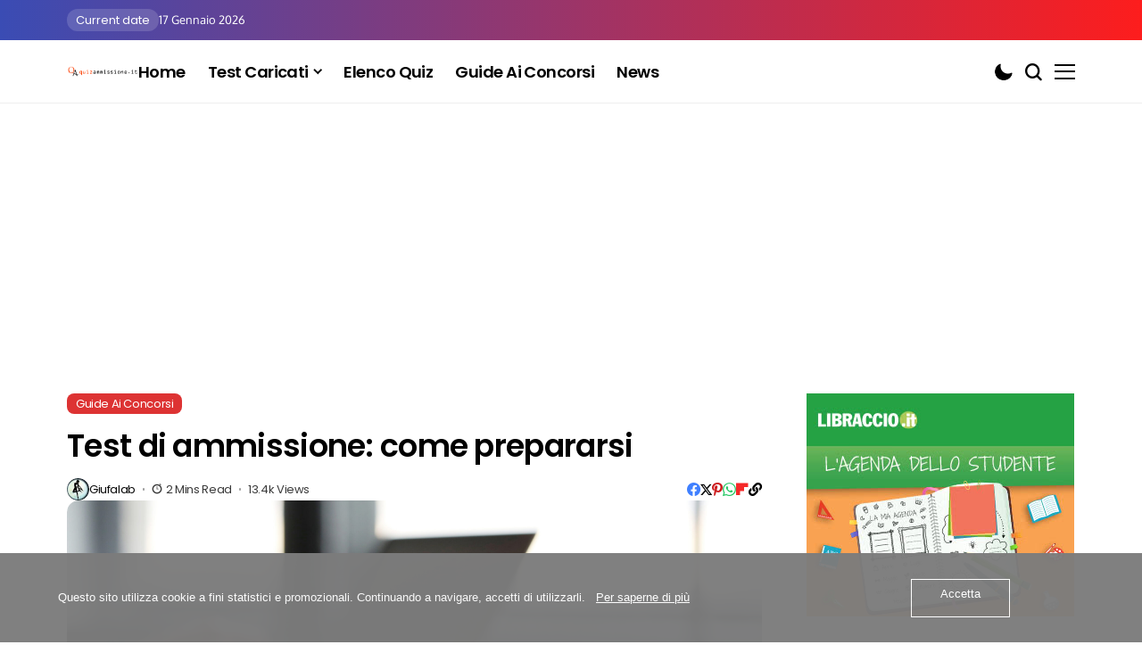

--- FILE ---
content_type: text/html; charset=UTF-8
request_url: https://www.quizammissione.it/test-di-ammissione-come-prepararsi/
body_size: 21692
content:
<!DOCTYPE html>
<!--[if IE 9 ]><html class="ie ie9" dir="ltr" lang="it-IT" prefix="og: https://ogp.me/ns#"><![endif]-->
   <html dir="ltr" lang="it-IT" prefix="og: https://ogp.me/ns#">
      <head>
         <meta charset="UTF-8">
         <meta http-equiv="X-UA-Compatible" content="IE=edge">
         <meta name="viewport" content="width=device-width, initial-scale=1">
         <link rel="preconnect" href="https://fonts.gstatic.com" crossorigin><link rel="preload" as="style" onload="this.onload=null;this.rel='stylesheet'" id="disto_fonts_url_preload" href="https://fonts.googleapis.com/css?family=Poppins:600,600,400%7CPoppins:600,600,400&amp;display=swap" crossorigin><noscript><link rel="stylesheet" href="https://fonts.googleapis.com/css?family=Poppins:600,600,400%7CPoppins:600,600,400&amp;display=swap"></noscript><link rel="profile" href="https://gmpg.org/xfn/11">
                  <title>Test di ammissione: come prepararsi | QuizAmmissione.it</title>

		<!-- All in One SEO 4.9.3 - aioseo.com -->
	<meta name="description" content="Una semplice guida per consigliarti su come prepararti al meglio ai test di ammissione universitari." />
	<meta name="robots" content="max-image-preview:large" />
	<meta name="author" content="giufalab"/>
	<meta name="google-site-verification" content="P1CbsRVTNQfeywyIzQA-6WA_nnNnhxdOdaI1p6TSpAM" />
	<meta name="keywords" content="preparazione test ammissione" />
	<link rel="canonical" href="https://www.quizammissione.it/test-di-ammissione-come-prepararsi/" />
	<meta name="generator" content="All in One SEO (AIOSEO) 4.9.3" />
		<meta property="og:locale" content="it_IT" />
		<meta property="og:site_name" content="QuizAmmissione.it" />
		<meta property="og:type" content="article" />
		<meta property="og:title" content="Test di ammissione: come prepararsi | QuizAmmissione.it" />
		<meta property="og:description" content="Una semplice guida per consigliarti su come prepararti al meglio ai test di ammissione universitari." />
		<meta property="og:url" content="https://www.quizammissione.it/test-di-ammissione-come-prepararsi/" />
		<meta property="og:image" content="https://usercontent.one/wp/www.quizammissione.it/wp-content/uploads/2020/11/Preparazione-test-ammissione.-scaled.jpg?media=1766528290" />
		<meta property="og:image:secure_url" content="https://usercontent.one/wp/www.quizammissione.it/wp-content/uploads/2020/11/Preparazione-test-ammissione.-scaled.jpg?media=1766528290" />
		<meta property="og:image:width" content="2560" />
		<meta property="og:image:height" content="1707" />
		<meta property="article:published_time" content="2020-11-24T18:22:03+00:00" />
		<meta property="article:modified_time" content="2021-01-19T10:43:08+00:00" />
		<meta name="twitter:card" content="summary" />
		<meta name="twitter:title" content="Test di ammissione: come prepararsi | QuizAmmissione.it" />
		<meta name="twitter:description" content="Una semplice guida per consigliarti su come prepararti al meglio ai test di ammissione universitari." />
		<meta name="twitter:image" content="https://usercontent.one/wp/www.quizammissione.it/wp-content/uploads/2020/11/Preparazione-test-ammissione.-scaled.jpg?media=1766528290" />
		<script type="application/ld+json" class="aioseo-schema">
			{"@context":"https:\/\/schema.org","@graph":[{"@type":"Article","@id":"https:\/\/www.quizammissione.it\/test-di-ammissione-come-prepararsi\/#article","name":"Test di ammissione: come prepararsi | QuizAmmissione.it","headline":"Test di ammissione: come prepararsi","author":{"@id":"https:\/\/www.quizammissione.it\/author\/kairi\/#author"},"publisher":{"@id":"https:\/\/www.quizammissione.it\/#organization"},"image":{"@type":"ImageObject","url":"https:\/\/www.quizammissione.it\/wp-content\/uploads\/2020\/11\/Preparazione-test-ammissione.-scaled.jpg","width":2560,"height":1707,"caption":"Work. Girl in the office"},"datePublished":"2020-11-24T19:22:03+01:00","dateModified":"2021-01-19T11:43:08+01:00","inLanguage":"it-IT","mainEntityOfPage":{"@id":"https:\/\/www.quizammissione.it\/test-di-ammissione-come-prepararsi\/#webpage"},"isPartOf":{"@id":"https:\/\/www.quizammissione.it\/test-di-ammissione-come-prepararsi\/#webpage"},"articleSection":"Guide ai concorsi, Concorso, Guida, Medicina, Professioni Sanitarie, Simulazioni"},{"@type":"BreadcrumbList","@id":"https:\/\/www.quizammissione.it\/test-di-ammissione-come-prepararsi\/#breadcrumblist","itemListElement":[{"@type":"ListItem","@id":"https:\/\/www.quizammissione.it#listItem","position":1,"name":"Home","item":"https:\/\/www.quizammissione.it","nextItem":{"@type":"ListItem","@id":"https:\/\/www.quizammissione.it\/categorie\/uncategorized\/#listItem","name":"Guide ai concorsi"}},{"@type":"ListItem","@id":"https:\/\/www.quizammissione.it\/categorie\/uncategorized\/#listItem","position":2,"name":"Guide ai concorsi","item":"https:\/\/www.quizammissione.it\/categorie\/uncategorized\/","nextItem":{"@type":"ListItem","@id":"https:\/\/www.quizammissione.it\/test-di-ammissione-come-prepararsi\/#listItem","name":"Test di ammissione: come prepararsi"},"previousItem":{"@type":"ListItem","@id":"https:\/\/www.quizammissione.it#listItem","name":"Home"}},{"@type":"ListItem","@id":"https:\/\/www.quizammissione.it\/test-di-ammissione-come-prepararsi\/#listItem","position":3,"name":"Test di ammissione: come prepararsi","previousItem":{"@type":"ListItem","@id":"https:\/\/www.quizammissione.it\/categorie\/uncategorized\/#listItem","name":"Guide ai concorsi"}}]},{"@type":"Organization","@id":"https:\/\/www.quizammissione.it\/#organization","name":"QuizAmmissione.it","description":"Quiz per tantissime materie e per la preparazione ai test di ingresso e ai concorsi. Su QuizAmmissione.it potete valutare la vostra preparazione gratuitamente.","url":"https:\/\/www.quizammissione.it\/"},{"@type":"Person","@id":"https:\/\/www.quizammissione.it\/author\/kairi\/#author","url":"https:\/\/www.quizammissione.it\/author\/kairi\/","name":"giufalab","image":{"@type":"ImageObject","@id":"https:\/\/www.quizammissione.it\/test-di-ammissione-come-prepararsi\/#authorImage","url":"https:\/\/secure.gravatar.com\/avatar\/e0c0441c6f524589ff997784801865358c4c1c42297d40ebdb37f05992b9d9ae?s=96&r=g","width":96,"height":96,"caption":"giufalab"}},{"@type":"WebPage","@id":"https:\/\/www.quizammissione.it\/test-di-ammissione-come-prepararsi\/#webpage","url":"https:\/\/www.quizammissione.it\/test-di-ammissione-come-prepararsi\/","name":"Test di ammissione: come prepararsi | QuizAmmissione.it","description":"Una semplice guida per consigliarti su come prepararti al meglio ai test di ammissione universitari.","inLanguage":"it-IT","isPartOf":{"@id":"https:\/\/www.quizammissione.it\/#website"},"breadcrumb":{"@id":"https:\/\/www.quizammissione.it\/test-di-ammissione-come-prepararsi\/#breadcrumblist"},"author":{"@id":"https:\/\/www.quizammissione.it\/author\/kairi\/#author"},"creator":{"@id":"https:\/\/www.quizammissione.it\/author\/kairi\/#author"},"image":{"@type":"ImageObject","url":"https:\/\/www.quizammissione.it\/wp-content\/uploads\/2020\/11\/Preparazione-test-ammissione.-scaled.jpg","@id":"https:\/\/www.quizammissione.it\/test-di-ammissione-come-prepararsi\/#mainImage","width":2560,"height":1707,"caption":"Work. Girl in the office"},"primaryImageOfPage":{"@id":"https:\/\/www.quizammissione.it\/test-di-ammissione-come-prepararsi\/#mainImage"},"datePublished":"2020-11-24T19:22:03+01:00","dateModified":"2021-01-19T11:43:08+01:00"},{"@type":"WebSite","@id":"https:\/\/www.quizammissione.it\/#website","url":"https:\/\/www.quizammissione.it\/","name":"QuizAmmissione.it","description":"Quiz per tantissime materie e per la preparazione ai test di ingresso e ai concorsi. Su QuizAmmissione.it potete valutare la vostra preparazione gratuitamente.","inLanguage":"it-IT","publisher":{"@id":"https:\/\/www.quizammissione.it\/#organization"}}]}
		</script>
		<!-- All in One SEO -->

<link rel='dns-prefetch' href='//fonts.googleapis.com' />
<link rel="alternate" type="application/rss+xml" title="QuizAmmissione.it &raquo; Feed" href="https://www.quizammissione.it/feed/" />
<link rel="alternate" type="application/rss+xml" title="QuizAmmissione.it &raquo; Feed dei commenti" href="https://www.quizammissione.it/comments/feed/" />
<link rel="alternate" title="oEmbed (JSON)" type="application/json+oembed" href="https://www.quizammissione.it/wp-json/oembed/1.0/embed?url=https%3A%2F%2Fwww.quizammissione.it%2Ftest-di-ammissione-come-prepararsi%2F" />
<link rel="alternate" title="oEmbed (XML)" type="text/xml+oembed" href="https://www.quizammissione.it/wp-json/oembed/1.0/embed?url=https%3A%2F%2Fwww.quizammissione.it%2Ftest-di-ammissione-come-prepararsi%2F&#038;format=xml" />
	    
    <meta name="description" content="Se stai leggendo questo articolo sicuramente hai già scelto la tua università ma hai diversi dubbi su quale sia il metodo migliore per prepararti al test di ammissione. Da diversi anni le Università svolgono dei test di ingresso per limitare l’accesso a molti corsi universitari e la concorrenza diventa sempre più spietata. Per questo motivo [&hellip;]">
        
        <meta property="og:image" content="https://usercontent.one/wp/www.quizammissione.it/wp-content/uploads/2020/11/Preparazione-test-ammissione.-1024x683.jpg?media=1766528290">    
        
    <meta property="og:title" content="Test di ammissione: come prepararsi">
    <meta property="og:url" content="https://www.quizammissione.it/test-di-ammissione-come-prepararsi/">
    <meta property="og:site_name" content="QuizAmmissione.it">	
        <meta property="og:description" content="Se stai leggendo questo articolo sicuramente hai già scelto la tua università ma hai diversi dubbi su quale sia il metodo migliore per prepararti al test di ammissione. Da diversi anni le Università svolgono dei test di ingresso per limitare l’accesso a molti corsi universitari e la concorrenza diventa sempre più spietata. Per questo motivo [&hellip;]" />
	    	<meta property="og:type" content="article"/>
    <meta property="article:published_time" content="2020-11-24T18:22:03+00:00"/>
    <meta property="article:modified_time" content="2021-01-19T10:43:08+00:00"/>
    <meta name="author" content="giufalab"/>
    <meta name="twitter:card" content="summary_large_image"/>
    <meta name="twitter:creator" content="@envato"/>
        <meta name="twitter:label1" content="Written by"/>
        <meta name="twitter:data1" content="giufalab"/>
	<!-- www.quizammissione.it is managing ads with Advanced Ads 2.0.16 – https://wpadvancedads.com/ --><script id="quiza-ready">
			window.advanced_ads_ready=function(e,a){a=a||"complete";var d=function(e){return"interactive"===a?"loading"!==e:"complete"===e};d(document.readyState)?e():document.addEventListener("readystatechange",(function(a){d(a.target.readyState)&&e()}),{once:"interactive"===a})},window.advanced_ads_ready_queue=window.advanced_ads_ready_queue||[];		</script>
		<style id='wp-img-auto-sizes-contain-inline-css'>
img:is([sizes=auto i],[sizes^="auto," i]){contain-intrinsic-size:3000px 1500px}
/*# sourceURL=wp-img-auto-sizes-contain-inline-css */
</style>
<style id='wp-emoji-styles-inline-css'>

	img.wp-smiley, img.emoji {
		display: inline !important;
		border: none !important;
		box-shadow: none !important;
		height: 1em !important;
		width: 1em !important;
		margin: 0 0.07em !important;
		vertical-align: -0.1em !important;
		background: none !important;
		padding: 0 !important;
	}
/*# sourceURL=wp-emoji-styles-inline-css */
</style>
<style id='wp-block-library-inline-css'>
:root{--wp-block-synced-color:#7a00df;--wp-block-synced-color--rgb:122,0,223;--wp-bound-block-color:var(--wp-block-synced-color);--wp-editor-canvas-background:#ddd;--wp-admin-theme-color:#007cba;--wp-admin-theme-color--rgb:0,124,186;--wp-admin-theme-color-darker-10:#006ba1;--wp-admin-theme-color-darker-10--rgb:0,107,160.5;--wp-admin-theme-color-darker-20:#005a87;--wp-admin-theme-color-darker-20--rgb:0,90,135;--wp-admin-border-width-focus:2px}@media (min-resolution:192dpi){:root{--wp-admin-border-width-focus:1.5px}}.wp-element-button{cursor:pointer}:root .has-very-light-gray-background-color{background-color:#eee}:root .has-very-dark-gray-background-color{background-color:#313131}:root .has-very-light-gray-color{color:#eee}:root .has-very-dark-gray-color{color:#313131}:root .has-vivid-green-cyan-to-vivid-cyan-blue-gradient-background{background:linear-gradient(135deg,#00d084,#0693e3)}:root .has-purple-crush-gradient-background{background:linear-gradient(135deg,#34e2e4,#4721fb 50%,#ab1dfe)}:root .has-hazy-dawn-gradient-background{background:linear-gradient(135deg,#faaca8,#dad0ec)}:root .has-subdued-olive-gradient-background{background:linear-gradient(135deg,#fafae1,#67a671)}:root .has-atomic-cream-gradient-background{background:linear-gradient(135deg,#fdd79a,#004a59)}:root .has-nightshade-gradient-background{background:linear-gradient(135deg,#330968,#31cdcf)}:root .has-midnight-gradient-background{background:linear-gradient(135deg,#020381,#2874fc)}:root{--wp--preset--font-size--normal:16px;--wp--preset--font-size--huge:42px}.has-regular-font-size{font-size:1em}.has-larger-font-size{font-size:2.625em}.has-normal-font-size{font-size:var(--wp--preset--font-size--normal)}.has-huge-font-size{font-size:var(--wp--preset--font-size--huge)}.has-text-align-center{text-align:center}.has-text-align-left{text-align:left}.has-text-align-right{text-align:right}.has-fit-text{white-space:nowrap!important}#end-resizable-editor-section{display:none}.aligncenter{clear:both}.items-justified-left{justify-content:flex-start}.items-justified-center{justify-content:center}.items-justified-right{justify-content:flex-end}.items-justified-space-between{justify-content:space-between}.screen-reader-text{border:0;clip-path:inset(50%);height:1px;margin:-1px;overflow:hidden;padding:0;position:absolute;width:1px;word-wrap:normal!important}.screen-reader-text:focus{background-color:#ddd;clip-path:none;color:#444;display:block;font-size:1em;height:auto;left:5px;line-height:normal;padding:15px 23px 14px;text-decoration:none;top:5px;width:auto;z-index:100000}html :where(.has-border-color){border-style:solid}html :where([style*=border-top-color]){border-top-style:solid}html :where([style*=border-right-color]){border-right-style:solid}html :where([style*=border-bottom-color]){border-bottom-style:solid}html :where([style*=border-left-color]){border-left-style:solid}html :where([style*=border-width]){border-style:solid}html :where([style*=border-top-width]){border-top-style:solid}html :where([style*=border-right-width]){border-right-style:solid}html :where([style*=border-bottom-width]){border-bottom-style:solid}html :where([style*=border-left-width]){border-left-style:solid}html :where(img[class*=wp-image-]){height:auto;max-width:100%}:where(figure){margin:0 0 1em}html :where(.is-position-sticky){--wp-admin--admin-bar--position-offset:var(--wp-admin--admin-bar--height,0px)}@media screen and (max-width:600px){html :where(.is-position-sticky){--wp-admin--admin-bar--position-offset:0px}}
/*wp_block_styles_on_demand_placeholder:696b1c00f3929*/
/*# sourceURL=wp-block-library-inline-css */
</style>
<style id='classic-theme-styles-inline-css'>
/*! This file is auto-generated */
.wp-block-button__link{color:#fff;background-color:#32373c;border-radius:9999px;box-shadow:none;text-decoration:none;padding:calc(.667em + 2px) calc(1.333em + 2px);font-size:1.125em}.wp-block-file__button{background:#32373c;color:#fff;text-decoration:none}
/*# sourceURL=/wp-includes/css/classic-themes.min.css */
</style>
<link rel='stylesheet' id='category-template-style-admin-css' href='https://usercontent.one/wp/www.quizammissione.it/wp-content/plugins/disto-function/assets/css/metas.css?ver=https%3A%2F%2Fusercontent.one%2Fwp%2Fwww.quizammissione.it&media=1766528290/wp-content/plugins/disto-function/assets/' media='all' />

<link rel='stylesheet' id='disto-editor-style-css' href='https://usercontent.one/wp/www.quizammissione.it/wp-content/themes/disto/css/editor.css?ver=2.4&media=1766528290' media='all' />
<style id='disto-editor-style-inline-css'>
  @font-face { font-family: 'Oxygen'; font-style: normal; font-weight: 400; font-display: swap; src: url(https://fonts.gstatic.com/s/oxygen/v15/2sDfZG1Wl4LcnbuKgE0mRUe0A4Uc.woff2) format('woff2'); unicode-range: U+0100-02AF, U+0304, U+0308, U+0329, U+1E00-1E9F, U+1EF2-1EFF, U+2020, U+20A0-20AB, U+20AD-20C0, U+2113, U+2C60-2C7F, U+A720-A7FF; }   @font-face { font-family: 'Oxygen'; font-style: normal; font-weight: 400; font-display: swap; src: url(https://fonts.gstatic.com/s/oxygen/v15/2sDfZG1Wl4LcnbuKjk0mRUe0Aw.woff2) format('woff2'); unicode-range: U+0000-00FF, U+0131, U+0152-0153, U+02BB-02BC, U+02C6, U+02DA, U+02DC, U+0304, U+0308, U+0329, U+2000-206F, U+2074, U+20AC, U+2122, U+2191, U+2193, U+2212, U+2215, U+FEFF, U+FFFD; }   @font-face { font-family: 'Work Sans'; font-style: normal; font-weight: 400; font-display: swap; src: url(https://fonts.gstatic.com/s/worksans/v19/QGYsz_wNahGAdqQ43Rh_c6DptfpA4cD3.woff2) format('woff2'); unicode-range: U+0102-0103, U+0110-0111, U+0128-0129, U+0168-0169, U+01A0-01A1, U+01AF-01B0, U+0300-0301, U+0303-0304, U+0308-0309, U+0323, U+0329, U+1EA0-1EF9, U+20AB; }   @font-face { font-family: 'Work Sans'; font-style: normal; font-weight: 400; font-display: swap; src: url(https://fonts.gstatic.com/s/worksans/v19/QGYsz_wNahGAdqQ43Rh_cqDptfpA4cD3.woff2) format('woff2'); unicode-range: U+0100-02AF, U+0304, U+0308, U+0329, U+1E00-1E9F, U+1EF2-1EFF, U+2020, U+20A0-20AB, U+20AD-20C0, U+2113, U+2C60-2C7F, U+A720-A7FF; }   @font-face { font-family: 'Work Sans'; font-style: normal; font-weight: 400; font-display: swap; src: url(https://fonts.gstatic.com/s/worksans/v19/QGYsz_wNahGAdqQ43Rh_fKDptfpA4Q.woff2) format('woff2'); unicode-range: U+0000-00FF, U+0131, U+0152-0153, U+02BB-02BC, U+02C6, U+02DA, U+02DC, U+0304, U+0308, U+0329, U+2000-206F, U+2074, U+20AC, U+2122, U+2191, U+2193, U+2212, U+2215, U+FEFF, U+FFFD; }   @font-face { font-family: 'Work Sans'; font-style: normal; font-weight: 500; font-display: swap; src: url(https://fonts.gstatic.com/s/worksans/v19/QGYsz_wNahGAdqQ43Rh_c6DptfpA4cD3.woff2) format('woff2'); unicode-range: U+0102-0103, U+0110-0111, U+0128-0129, U+0168-0169, U+01A0-01A1, U+01AF-01B0, U+0300-0301, U+0303-0304, U+0308-0309, U+0323, U+0329, U+1EA0-1EF9, U+20AB; }   @font-face { font-family: 'Work Sans'; font-style: normal; font-weight: 500; font-display: swap; src: url(https://fonts.gstatic.com/s/worksans/v19/QGYsz_wNahGAdqQ43Rh_cqDptfpA4cD3.woff2) format('woff2'); unicode-range: U+0100-02AF, U+0304, U+0308, U+0329, U+1E00-1E9F, U+1EF2-1EFF, U+2020, U+20A0-20AB, U+20AD-20C0, U+2113, U+2C60-2C7F, U+A720-A7FF; }   @font-face { font-family: 'Work Sans'; font-style: normal; font-weight: 500; font-display: swap; src: url(https://fonts.gstatic.com/s/worksans/v19/QGYsz_wNahGAdqQ43Rh_fKDptfpA4Q.woff2) format('woff2'); unicode-range: U+0000-00FF, U+0131, U+0152-0153, U+02BB-02BC, U+02C6, U+02DA, U+02DC, U+0304, U+0308, U+0329, U+2000-206F, U+2074, U+20AC, U+2122, U+2191, U+2193, U+2212, U+2215, U+FEFF, U+FFFD; }   @font-face { font-family: 'Work Sans'; font-style: normal; font-weight: 700; font-display: swap; src: url(https://fonts.gstatic.com/s/worksans/v19/QGYsz_wNahGAdqQ43Rh_c6DptfpA4cD3.woff2) format('woff2'); unicode-range: U+0102-0103, U+0110-0111, U+0128-0129, U+0168-0169, U+01A0-01A1, U+01AF-01B0, U+0300-0301, U+0303-0304, U+0308-0309, U+0323, U+0329, U+1EA0-1EF9, U+20AB; }   @font-face { font-family: 'Work Sans'; font-style: normal; font-weight: 700; font-display: swap; src: url(https://fonts.gstatic.com/s/worksans/v19/QGYsz_wNahGAdqQ43Rh_cqDptfpA4cD3.woff2) format('woff2'); unicode-range: U+0100-02AF, U+0304, U+0308, U+0329, U+1E00-1E9F, U+1EF2-1EFF, U+2020, U+20A0-20AB, U+20AD-20C0, U+2113, U+2C60-2C7F, U+A720-A7FF; }   @font-face { font-family: 'Work Sans'; font-style: normal; font-weight: 700; font-display: swap; src: url(https://fonts.gstatic.com/s/worksans/v19/QGYsz_wNahGAdqQ43Rh_fKDptfpA4Q.woff2) format('woff2'); unicode-range: U+0000-00FF, U+0131, U+0152-0153, U+02BB-02BC, U+02C6, U+02DA, U+02DC, U+0304, U+0308, U+0329, U+2000-206F, U+2074, U+20AC, U+2122, U+2191, U+2193, U+2212, U+2215, U+FEFF, U+FFFD; } .edit-post-visual-editor{ background: #fff; } body{ background: #fff; --jl-logo-size: 32px; --jl-logo-size-mob: 30px; --jl-logo-txt-sps: ; --jl-logo-txt-color: #fff; --jl-logo-txt-side-color: #000; --jl-logo-txt-foot-color: #000; --jl-img-h: 56.25%; --jl-sh-bg: #000; --jl-theme-head-color: #000; --jl-single-head-color: #000; --jl-single-h1-color: #000; --jl-single-h2-color: #000; --jl-single-h3-color: #000; --jl-single-h4-color: #000; --jl-single-h5-color: #000; --jl-single-h6-color: #000; --jlgdpr-bg: #000; --jlgdpr-color: #FFF; --jl-main-width: 1260px; --jl-main-color: #7118ff; --jl-bg-color: #FFF; --jl-txt-color: #000; --jl-txt-light: #FFF; --jl-btn-bg: #000; --jl-comment-btn-link: #F1F1F1; --jl-comment-btn-linkc: #000; --jl-desc-light: #ddd; --jl-meta-light: #fff; --jl-input-radius: 5px; --jl-input-size: 15px; --jl-button-radius: 5px; --jl-load-more-radius: 0px; --jl-menu-bg: #070f2b; --jl-menu-line-color: #eeedeb; --jl-menu-color: #fff; --jl-menu-hcolor: #fff; --jl-sub-bg-color: #fff; --jl-sub-menu-color: #000; --jl-sub-line-color: #eeeeee; --jl-sub-m-radius: 8px; --jl-menu-ac-color: #7118ff; --jl-menu-ac-height: 3px; --jl-logo-bg: #FFF; --jl-logo-color: #000; --jl-pa-ach: 33px; --jl-pa-ach-excp: 16px; --jl-ache-4col: 25px; --jl-ache-3col: 35px; --jl-ache-2col: 35px; --jl-ach-excp: 14px; --jl-ach-ls-excp: 0em; --jl-ach-lh-excp: 1.5; --jl-excpt-row: 2; --jl-single-title-size: 40px; --jl-single-title-small: 26px; --jl-sub-title-s: 20px; --jl-subt-max: 100%; --jl-single-color: #282828; --jl-single-link-color: #7118ff; --jl-single-link-hcolor: #7118ff; --jl-except-color: #666; --jl-meta-color: #0a0a0a; --jl-post-line-color: #e0e0e0; --jl-author-bg: rgba(136,136,136,0.1); --jl-post-related-size: 18px; --jl-foot-bg: #F9F9FA; --jl-foot-color: #a8a8aa; --jl-foot-link: #dcdcdc; --jl-foot-hlink: #7118ff; --jl-foot-head: #FFF; --jl-foot-line: rgba(136,136,136,0.15); --jl-foot-menu-col: 1; --jl-foot-title-size: 18px; --jl-foot-font-size: 14px; --jl-foot-copyright: 14px; --jl-foot-menu-size: 14px; --jl-body-font: Oxygen, Verdana, Geneva, sans-serif; --jl-body-font-size: 15px; --jl-body-font-weight: 400; --jl-body-spacing: 0em; --jl-body-line-height: 1.5; --jl-logo-width: 120px; --jl-m-logo-width: 120px; --jl-s-logo-width: 120px; --jl-fot-logo-width: 120px; --jl-title-font: Work Sans, Verdana, Geneva, sans-serif; --jl-title-font-weight: 600; --jl-title-transform: none; --jl-title-space: -0.02em; --jl-title-line-height: 1.2; --jl-title-line-h: 1px; --jl-content-font-size: 16px; --jl-content-spacing: 0em; --jl-content-line-height: 1.7; --jl-sec-menu-height: 70px; --jl-stick-space: 20px; --jl-stick-abar: 0px; --jl-stick-abmob: 46px; --jl-menu-font: , Verdana, Geneva, sans-serif; --jl-menu-font-size: 18px; --jl-menu-font-weight: 500; --jl-menu-transform: capitalize; --jl-menu-space: -0.03em; --jl-spacing-menu: 25px; --jl-submenu-font-size: 16px; --jl-submenu-font-weight: 500; --jl-submenu-transform: capitalize; --jl-submenu-space: -0.02em; --jl-sub-item-bg: #f6f6f6; --jl-sub-hcolor: #7118ff; --jl-cat-font-size: 13px; --jl-cat-font-weight: 500; --jl-cat-font-space: -0.03em; --jl-cat-transform: capitalize; --jl-meta-font-size: 13px; --jl-meta-font-ssize: 14px; --jl-meta-font-weight: 400; --jl-meta-a-font-weight: 500; --jl-meta-font-space: -0.03em; --jl-meta-transform: capitalize; --jl-button-font-size: 14px; --jl-button-font-weight: 500; --jl-button-transform: capitalize; --jl-button-space: 0em; --jl-loadmore-font-size: 13px; --jl-loadmore-font-weight: 500; --jl-loadmore-transform: capitalize; --jl-loadmore-space: 0em; --jl-border-rounded: 5px; --jl-top-rounded: 6px; --jl-cookie-des-size: 13px; --jl-cookie-btn-size: 12px; --jl-cookie-btn-space: 0em; --jl-cookie-btn-transform: capitalize; --jl-widget-fsize: 18px; --jl-widget-space: -0.03em; --jl-widget-transform: capitalize; }
/*# sourceURL=disto-editor-style-inline-css */
</style>
<link rel='stylesheet' id='contact-form-7-css' href='https://usercontent.one/wp/www.quizammissione.it/wp-content/plugins/contact-form-7/includes/css/styles.css?ver=6.1.4&media=1766528290' media='all' />
<link rel='stylesheet' id='oc_cb_css_fr-css' href='https://usercontent.one/wp/www.quizammissione.it/wp-content/plugins/onecom-themes-plugins/assets/min-css/cookie-banner-frontend.min.css?ver=5.0.1&media=1766528290' media='all' />
<link rel='stylesheet' id='quiz-maker-css' href='https://usercontent.one/wp/www.quizammissione.it/wp-content/plugins/quiz-maker/public/css/quiz-maker-public.css?ver=21.7.9&media=1766528290' media='all' />

<link rel='stylesheet' id='elements-css' href='https://usercontent.one/wp/www.quizammissione.it/wp-content/themes/disto/css/elements.min.css?ver=2.4&media=1766528290' media='all' />
<link rel='stylesheet' id='disto_style-css' href='https://usercontent.one/wp/www.quizammissione.it/wp-content/themes/disto/style.css?ver=2.4&media=1766528290' media='all' />
<style id='disto_style-inline-css'>
body.options_dark_skin{ --jl-logo-txt-color: #fff; --jl-logo-txt-side-color: #fff; --jl-hd-bcor: #222; --jl-nav-bg: #222; --jl-nav-color: #ffffff; --jl-sh-bg: #fff; --jl-menu-ac-color: #dd3333; --jl-theme-head-color: #fff; --jl-single-head-color: #fff; --jl-single-h1-color: #fff; --jl-single-h2-color: #fff; --jl-single-h3-color: #fff; --jl-single-h4-color: #fff; --jl-single-h5-color: #fff; --jl-single-h6-color: #fff; --jl-main-color: #dd3333; --jl-bg-color: #121216; --jl-boxbg-color: #121216; --jl-txt-color: #FFF; --jl-btn-bg: #454545; --jl-comment-btn-link: #454545; --jl-comment-btn-linkc: #FFF; --jlgdpr-bg: #222; --jlgdpr-color: #FFF; --jl-menu-bg: #000000; --jl-menu-line-color: #ffffff26; --jl-menu-color: #FFF; --jl-menu-hcolor: #FFF; --jl-sub-bg-color: #222; --jl-sub-menu-color: #FFF; --jl-sub-line-color: #464646; --jl-sub-item-bg: #333; --jl-sub-hcolor: #dd3333; --jl-logo-bg: #111; --jl-logo-color: #FFF; --jl-single-color: #FFF; --jl-single-link-color: #dd3333; --jl-single-link-hcolor: #dd3333; --jl-except-color: #ddd; --jl-meta-color: #fff; --jl-post-line-color: #494949; --jl-author-bg: #454545; --jl-foot-bg: #000; --jl-foot-color: #fff; --jl-foot-link: #fff; --jl-foot-hlink: #dd3333; --jl-foot-head: #fff; --jl-foot-line: rgba(136,136,136,0.15); } body.admin-bar{ --jl-stick-abar: 32px; } body{ --jl-canvas-w: 350px; --jl-logo-size: 32px; --jl-logo-size-mob: 30px; --jl-logo-txt-sps: ; --jl-logo-txt-color: #fff; --jl-logo-txt-side-color: #000; --jl-hd-bcor: #eee; --jl-nav-bg: #000; --jl-nav-color: #ffffff; --jltoc1: #3a4cb4; --jltoc2: #fd1d1d; --jl-img-h: 56.25%; --jl-sh-bg: #000; --jl-mega-thumb-space: 10px; --jl-cat-pad: 4px 10px; --jl-cat-radius: 8px; --jl-theme-head-color: #000; --jl-single-head-color: #000; --jl-single-h1-color: #000; --jl-single-h2-color: #000; --jl-single-h3-color: #000; --jl-single-h4-color: #000; --jl-single-h5-color: #000; --jl-single-h6-color: #000; --jl-main-width: 1170px; --jl-boxed-p: 30px; --jl-main-color: #dd3333; --jl-cat-sk: #dd3333; --jl-bg-color: #FFF; --jl-boxbg-color: #FFF; --jl-txt-color: #000; --jl-txt-light: #FFF; --jl-btn-bg: #000; --jl-comment-btn-link: #F1F1F1; --jl-comment-btn-linkc: #000; --jl-desc-light: #ddd; --jl-meta-light: #fff; --jl-input-radius: 5px; --jl-input-size: 15px; --jl-button-radius: 5px; --jl-fnav-radius: 100px; --jl-menu-bg: #ffffff; --jl-menu-line-color: #eeedeb; --jl-menu-color: #000000; --jl-menu-hcolor: #000000; --jl-sub-bg-color: #fff; --jl-sub-menu-color: #000; --jl-sub-line-color: #eeeeee; --jl-sub-m-radius: 8px; --jl-menu-ac-color: #dd3333; --jl-menu-ac-height: 3px; --jl-logo-bg: #FFF; --jl-logo-color: #000; --jl-pa-ach: 33px; --jl-pa-ach-excp: 16px; --jl-ache-4col: 35px; --jl-ache-3col: 35px; --jl-ache-2col: 35px; --jl-ach-excp: 14px; --jl-ach-ls-excp: 0em; --jl-ach-lh-excp: 1.5; --jl-excpt-row: 3; --jl-single-title-size: 35px; --jl-sub-title-s: 17px; --jl-subt-max: 100%; --jl-single-color: #282828; --jl-single-link-color: #dd3333; --jl-single-link-hcolor: #dd3333; --jl-except-color: #666; --jl-meta-color: #0a0a0a; --jl-post-line-color: #e9e9e9; --jl-author-bg: rgba(136,136,136,0.1); --jl-post-related-size: 18px; --jl-foot-bg: #000; --jl-foot-color: #fff; --jl-foot-link: #fff; --jl-foot-hlink: #dd3333; --jl-foot-head: #fff; --jl-foot-line: rgba(136,136,136,0.15); --jl-foot-menu-col: 1; --jl-foot-title-size: 18px; --jl-foot-font-size: 14px; --jl-foot-copyright: 12px; --jl-foot-menu-size: 12px; --jl-body-font: Oxygen, Verdana, Geneva, sans-serif; --jl-body-font-size: 15px; --jl-body-font-weight: 400; --jl-body-spacing: 0em; --jl-body-line-height: 1.5; --jl-logo-width: 80px; --jl-m-logo-width: 80px; --jl-s-logo-width: 80px; --jl-title-font: Poppins, Verdana, Geneva, sans-serif; --jl-title-font-weight: 600; --jl-title-transform: none; --jl-title-space: -0.02em; --jl-title-line-height: 1.2; --jl-title-line-h: 1px; --jl-content-font-size: 16px; --jl-content-spacing: 0em; --jl-content-line-height: 1.7; --jl-sec-menu-height: 70px; --jl-stick-space: 20px; --jl-stick-abar: 0px; --jl-stick-abmob: 46px; --jl-menu-font: Poppins, Verdana, Geneva, sans-serif; --jl-menu-font-size: 18px; --jl-menu-font-weight: 600; --jl-menu-transform: capitalize; --jl-menu-space: -0.03em; --jl-spacing-menu: 25px; --jl-submenu-font-size: 16px; --jl-submenu-font-weight: 500; --jl-submenu-transform: capitalize; --jl-submenu-space: -0.02em; --jl-sub-item-bg: #f6f6f6; --jl-sub-hcolor: #dd3333; --jl-cat-font-size: 13px; --jl-cat-font-weight: 500; --jl-cat-font-space: -0.03em; --jl-cat-transform: capitalize; --jl-meta-font-size: 12px; --jl-meta-font-ssize: 13px; --jl-meta-font-weight: 400; --jl-meta-a-font-weight: 500; --jl-meta-font-space: -0.03em; --jl-meta-transform: capitalize; --jl-button-font-size: 14px; --jl-button-font-weight: 500; --jl-button-transform: capitalize; --jl-button-space: 0em; --jl-loadmore-font-size: 13px; --jl-loadmore-font-weight: 500; --jl-loadmore-transform: capitalize; --jl-loadmore-space: 0em; --jl-border-rounded: 13px; --jl-sg-rounded: 13px; --jl-top-rounded: 10px; --jlgdpr-width: 700px; --jlgdpr-space: 10px; --jlgdpr-radius: 10px; --jlgdpr-padding: 15px; --jlgdpr-pos: center; --jl-cookie-des-size: 13px; --jl-cookie-btn-size: 12px; --jlgdpr-btn: 5px; --jl-cookie-btn-space: 0em; --jl-cookie-btn-transform: capitalize; --jlgdpr-bg: #fff; --jlgdpr-color: #000; --jl-widget-fsize: 18px; --jl-widget-space: -0.03em; --jl-widget-transform: capitalize; } ::selection { background-color: var(--jl-main-color); color: #FFF; }  .jl_fr12_inner .jl_imgw, .jl_fr7_inner .jl_p_fr7 .jl_imgw, .jl_fr6_inner .jl_cgrid_layout .jl_imgw{ padding-bottom: var(--jl-img-h, 66.66667%); height: unset; } .jl_fe_text{ text-align: var(--jl-t-align, left); } .jl_sifea_img{max-width: fit-content;}  .jl_achv_tpl_list{ --jl-ache-title: 20px; } .jl_achv_tpl_2grid{ --jl-ache-title: 22px; } .jl_achv_tpl_3grid{ --jl-ache-title: 22px; } .jl_achv_tpl_4grid{ --jl-ache-title: 17px; } .jl_achv_tpl_classic{ --jl-ache-title: 35px; } .jl_achv_tpl_2ov{ --jl-ache-title: 23px; } .jl_achv_tpl_3ov{ --jl-ache-title: 22px; } .jl_achv_tpl_4ov{ --jl-ache-title: 18px; }  .jlemw > *{ margin: 0px !important; } .jl_ov_el { background: #222; border-radius: var(--jl-border-rounded); } iframe.instagram-media { margin: 0 auto!important } .twitter-tweet { margin-right: auto; margin-left: auto } .jl_tline .jl_fe_title a, .jl_tline .jl_wc_title a, .jl_tline .woocommerce-loop-product__title a, .jl_tline .jl_navpost .jl_cpost_title, .jl_bgt .jl_fe_title a, .jl_bgt .jl_wc_title a, .jl_bgt .woocommerce-loop-product__title a, .jl_bgt .jl_navpost .jl_cpost_title{ display: inline !important; } body.options_dark_skin #jl_sb_nav{ --jl-bg-color: #121216; --sect-t-color: #fff; --jl-txt-color: #fff; --jl-meta-color: #ddd; --jl-post-line-color: #303041; --jl-theme-head-color: var(--sect-t-color); } #jl_sb_nav{ --jl-bg-color: #fff; --sect-t-color: #000; --jl-txt-color: #000; --jl-meta-color: #0a0a0a; --jl-post-line-color: #e9ecef; --jl-theme-head-color: var(--sect-t-color); } .jl_sh_ctericons.jlshcolor li, .jl_sh_ctericons.jlshsc li{ display: flex; align-items: center; } .jl_sh_ctericons.jlshcolor .jl_sh_i, .jl_sh_ctericons.jlshsc .jl_sh_i{ display: flex; } .jl_encanw #jl_sb_nav .logo_small_wrapper a img.jl_logo_n{ opacity: 0; } .jl_encanw #jl_sb_nav .logo_small_wrapper a img.jl_logo_w{ opacity: 1; } .jl_enhew .jlc-hmain-in .logo_small_wrapper a img.jl_logo_n{ opacity: 0; } .jl_enhew .jlc-hmain-in .logo_small_wrapper a img.jl_logo_w{ opacity: 1; } .jl_enstew .jlc-stick-main-in .logo_small_wrapper a img.jl_logo_n{ opacity: 0; } .jl_enstew .jlc-stick-main-in .logo_small_wrapper a img.jl_logo_w{ opacity: 1; } .jl_ovt{ height: 1px; visibility: hidden; margin: 0px; padding: 0px; } .jl_ads_wrap_sec *{ margin: 0px; padding: 0px; } .jl_ads_wrap_sec.jl_head_adsab{align-items:center;}.jl_ads_wrap_sec.jl_head_adsbl{margin-top: 40px; align-items:center;}.jl_ads_wrap_sec.jl_con_adsab{align-items:center;}.jl_ads_wrap_sec.jl_con_adsbl{align-items:center;}.jl_ads_wrap_sec.jl_auth_adsab{margin-top: 40px; align-items:center;}.jl_ads_wrap_sec.jl_auth_adsbl{align-items:center;}.jl_ads_wrap_sec.jl_rel_adsab{align-items:center;}.jl_ads_wrap_sec.jl_rel_adsbl{align-items:center;}.jl_ads_wrap_sec.jl_foot_adsab{margin-bottom: 40px; align-items:center;}.jl_ads_wrap_sec.jl_foot_adsbl{padding: 40px 0px; align-items:center;}.jl_imgw:hover .jl_imgin img, .jl_ov_el:hover .jl_imgin img, .jl_box_info:hover .jl_box_bg img{transform: scale(1.01);}.jl-tbbg .jl-menu-footer a{color: #fff !important;} .jlac_smseah.active_search_box{ overflow: unset; } .jlac_smseah.active_search_box .search_header_wrapper .jli-search{ transform: scale(.9); } .jl_shwp{ display: flex; height: 100%; } .jl_ajse{ position: absolute !important; background: var(--jl-sub-bg-color); width: 350px; top: 100% !important; right: 0px; left: auto; padding: 15px 20px; height: unset; box-shadow: 0 0 25px 0 rgba(0,0,0,.08); border-radius: var(--jl-sub-m-radius, 8px); transform: translateY(-0.6rem); } .jl_ajse .searchform_theme{ padding: 0px; float: none !important; position: unset; transform: unset; display: flex; align-items: center; justify-content: space-between; border-radius: 0px; border-bottom: 0px !important; } .jl_ajse .jl_search_head{ width: 100%; display: flex; flex-direction: column; } .jl_ajse.search_form_menu_personal .searchform_theme .search_btn{ float: none; border: 0px !important; height: 30px; font-size: 14px; color: var(--jl-sub-menu-color) !important; } .jl_ajse .jl_shnone{ font-size: 14px; margin: 0px; } .jl_ajse.search_form_menu_personal .searchform_theme .search_btn::-webkit-input-placeholder{ color: var(--jl-sub-menu-color) !important; } .jl_ajse.search_form_menu_personal .searchform_theme .search_btn::-moz-placeholder{ color: var(--jl-sub-menu-color) !important; } .jl_ajse.search_form_menu_personal .searchform_theme .search_btn:-ms-input-placeholder{ color: var(--jl-sub-menu-color) !important; } .jl_ajse.search_form_menu_personal .searchform_theme .search_btn:-moz-placeholder{ color: var(--jl-sub-menu-color) !important; } .jl_ajse .searchform_theme .button{ height: 30px; position: unset; padding: 0px 12px !important; background: var(--jl-main-color) !important; border-radius: var(--jl-sbr, 4px); text-transform: capitalize; font-weight: var(--jl-button-font-weight); font-size: 14px; width: auto; letter-spacing: var(--jl-submenu-space); } .jlc-hmain-w.jl_base_menu .jl_ajse .searchform_theme .button i.jli-search, .jlc-stick-main-w .jl_ajse .searchform_theme .button i.jli-search{ color: #fff !important; font-size: 12px; } .jl_ajse .jl_search_wrap_li{ --jl-img-space: 10px; --jl-img-w: 90px; --jl-smimg-h: 70px; --jl-h-align: left; --jl-t-size: 14px; --jl-txt-color: var(--jl-sub-menu-color) !important; --jl-meta-color: var(--jl-sub-menu-color) !important; --jlrow-gap: 15px; --jl-img-m: 13px; --jl-post-line-color: transparent; } .jl_ajse .jl_search_wrap_li .jl-donut-front{ top: 0px; right: 0px; } .jl_ajse .jl_search_wrap_li .jl_grid_wrap_f{ width: 100%; display: grid; overflow: hidden; grid-template-columns: repeat(1,minmax(0,1fr)); grid-row-gap: var(--jlrow-gap); border-top: 2px solid var(--jl-sub-line-color); padding-top: 20px; margin-top: 10px; margin-bottom: 6px; } .jl_ajse .jl_search_wrap_li .jl_li_in{ flex-direction: row !important; } .jl_ajse .jl_search_wrap_li .jl_li_in .jl_img_holder{ height: 70px !important; -webkit-flex: 0 0 var(--jl-img-w, 180px); -ms-flex: 0 0 var(--jl-img-w, 180px); flex: 0 0 var(--jl-img-w, 180px); width: var(--jl-img-w, 180px); } .jl_ajse .jl_search_wrap_li .jl_li_in .jl_img_holder .jl_imgw{ height: 70px !important; } .jl_ajse .jl_post_meta{ opacity: .5; margin-top: 5px !important; } .jl_ajse .jl_post_meta .jl_author_img_w, .jl_ajse .jl_post_meta .post-date:before{ display: none; } .jl_item_bread i{font-size: inherit;} .logo_link, .logo_link:hover{ font-family: var(--jl-title-font); font-weight: var(--jl-title-font-weight); text-transform: var(--jl-title-transform); letter-spacing: var(--jl-logo-txt-sps); line-height: var(--jl-title-line-height); font-size: var(--jl-logo-size); color: var(--jl-logo-txt-color); } @media only screen and (max-width: 767px) { .logo_link, .logo_link:hover{ font-size: var(--jl-logo-size-mob); } } .logo_link > h1, .logo_link > span{ font-size: inherit; color: var(--jl-logo-txt-color); } .jl_mobile_nav_inner .logo_link, .jl_mobile_nav_inner .logo_link:hover{ color: var(--jl-logo-txt-side-color); } .jl_ft_cw .logo_link, .jl_ft_cw .logo_link:hover{ color: var(--jl-logo-txt-foot-color); } body, p, .jl_fe_des{ letter-spacing: var(--jl-body-spacing); } .jl_content, .jl_content p{ font-size: var(--jl-content-font-size); line-height: var(--jl-content-line-height); letter-spacing: var(--jl-content-spacing); } .jl_vid_mp.jl_livid.sgvpop{ display: flex; } .jl_vid_mp.jl_livid.sgvpop .jl_pop_vid{ position: absolute !important; } .jl_single_tpl7 .jl_vid_mp.jl_livid.sgvpop, .jl_shead_mix9 .jl_vid_mp.jl_livid.sgvpop, .jl_shead_mix12 .jl_vid_mp.jl_livid.sgvpop, .jl_shead_tpl3 .jl_vid_mp.jl_livid.sgvpop{ transform: unset; position: unset; margin: 30px auto 0px auto; } .jlc-container, .jl_shead_tpl4.jl_shead_mix10 .jl_fe_text{max-width: 1170px;} .jl_enltxt .logo_small_wrapper_table .logo_small_wrapper .logo_link *{ max-width: unset; width: unset; } .logo_small_wrapper_table .logo_small_wrapper a .jl_logo_w { position: absolute;top: 0px;left: 0px;opacity: 0; } .rtl .logo_small_wrapper_table .logo_small_wrapper a .jl_logo_w{right: 0px;} .logo_small_wrapper_table .logo_small_wrapper .logo_link *{ max-width: var(--jl-logo-width); width: var(--jl-logo-width); } @media only screen and (max-width: 767px) { .logo_small_wrapper_table .logo_small_wrapper .logo_link *{ max-width: var(--jl-m-logo-width) !important; } } .jl_sleft_side .jl_smmain_side{ order: 1; padding-left: 20px; padding-right: 30px; } .jl_sleft_side .jl_smmain_con{ order: 2; } .jl_rd_wrap{ top: 0; } .jl_rd_read{ height: 5px; background-color: #8100ff; background-image: linear-gradient(to right, #ae5eff 0%, #8100ff 100%); } .jl_view_none{display: none !important;} .jl_sifea_img, .jl_smmain_w .swiper-slide-inner{ border-radius: var(--jl-border-rounded); overflow: hidden; } .jl_shead_mix12 .jl_ov_layout, .jl_shead_mix10 .jl_ov_layout, .jl_shead_mix9 .jl_ov_layout{ border-radius: 0px; }   .jl_fot_gwp{ display: flex; width: 100%; justify-content: space-between; align-items: center; margin-top: 25px; } .jl_fot_gwp .jl_post_meta{ margin-top: 0px !important; } .jl_ma_layout .jl-ma-opt:nth-child(2) .jl_fot_gwp .jl_post_meta{ margin-top: 13px !important; } @media only screen and (min-width: 769px) { .jl_ma_layout .jl-ma-opt:nth-child(2) .jl_fot_gwp .jl_post_meta{ margin-top: 0px !important; } } .jl_fot_gwp .jl_fot_sh{ display: flex; } .jl_fot_gwp .jl_fot_sh > span{ display: flex; align-items: center; font-size: 14px; color: #B5B5B5; } .jl_fot_gwp .jl_fot_sh .jl_book_mark.jl_saved_p{ color: var(--jl-main-color); } .jl_fot_gwp .jl_fot_sh .jl_book_mark.jl_saved_p .jli-icon_save:before{ content: "\e901"; } .jl_fot_gwp .jl_fot_sh .jl_fot_share_i{ margin-left: 13px; } .jls_tooltip { position: relative; display: inline-block; cursor: pointer; } .jls_tooltip .jls_tooltip_w{ visibility: hidden; position: absolute; z-index: 1; opacity: 0; transition: opacity .3s; } .jls_tooltip:hover .jls_tooltip_w{ visibility: visible; opacity: 1; } .jls_tooltip .jls_tooltiptext { position: relative; display: flex; text-align: center; padding: 0px; justify-content: center; } .jl_ov_el .jls_tooltip .jls_tooltiptext{ --jl-sh-bg: #fff; } .jls_tooltip-top { padding-bottom: 10px !important; bottom: 100%; left: 50%; margin-left: -50px; } .jls_tooltiptext .jls_tooltip_in{ position: relative; z-index: 2; background: var(--jl-sh-bg); padding: 5px 0px; font-weight: 400; border-radius: 7px; } .jls_tooltip_in .jl_sli_line.jl_shli{ display: none !important; } .jls_tooltip > svg{ width: 0.93em; height: 0.93em; } .jls_tooltip > i{ font-size: 90%; } .jl_share_l_bg .jls_tooltiptext .jl_sli_in{ gap: 3px !important; display: flex; } .jls_tooltip-top .jls_tooltiptext::after { content: ""; position: absolute; bottom: -2px; right: 5px; width: 10px; height: 10px; margin-left: -5px; background-color: var(--jl-sh-bg); z-index: 1; transform: rotate(45deg); } .jl_fot_share_i .jls_tooltip_w{ width: auto; margin-left: 0px; right: 0px; bottom: auto; right: 1px; top: -46px; left: auto; } .jl_fot_share_i .jls_tooltip_w:before{ display:none; } .jl_fot_share_i .jls_tooltip_in{ padding: 6px 8px !important; } .jl_fot_share_i .jls_tooltip_in .post_sw{ display: block; width: auto; } .jl_fot_share_i.jl_share_l_bg.jls_tooltip{ z-index: 10; display: none; margin-left: var(--jl-sh-lp, auto); } .jl_fot_share_i.jl_share_l_bg.jls_tooltip:before{ display: none; } .jls_tooltiptext .jl_shli a{ flex: 0 0 25px; width: 25px !important; height: 25px !important; font-size: 12px !important; display: flex !important; align-items: center !important; justify-content: center !important; color: #fff !important } .jls_tooltiptext .jl_shli:before{ display: none; } .jl_share_l_bg .jls_tooltiptext .jl_sli_in .jl_shli a{ border-radius: 7px !important; color: #fff !important; transition: unset; text-decoration: none !important; } .jls_tooltiptext .single_post_share_icon_post li a i{ margin: 0px; } .jl_fot_gwp .jl_fot_sh .jl_fot_save > i, .jl_fot_gwp .jl_fot_sh .jl_fot_share_i > i{ transition: opacity 0.2s ease 0s; } .jl_fot_gwp .jl_fot_sh .jl_fot_save:hover > i, .jl_fot_gwp .jl_fot_sh .jl_fot_share_i:hover > i{ color: var(--jl-main-color); } .cat-item-36 span{background: #59d600}.jl_cat_cid_36{--jl-catc-bg: #59d600 !important;}.jl_cat_opt4 .jl_cat_opt_w.jl_cat_cid_36{--jl-catb-bg: #59d600 !important;}.jl_f_cat .jl_cat36{--jl-cat-sk: #59d600;}.cat-item-55 span{background: #dd9933}.jl_cat_cid_55{--jl-catc-bg: #dd9933 !important;}.jl_cat_opt4 .jl_cat_opt_w.jl_cat_cid_55{--jl-catb-bg: #dd9933 !important;}.jl_f_cat .jl_cat55{--jl-cat-sk: #dd9933;}.cat-item-2 span{background: #1e73be}.jl_cat_cid_2{--jl-catc-bg: #1e73be !important;}.jl_cat_opt4 .jl_cat_opt_w.jl_cat_cid_2{--jl-catb-bg: #1e73be !important;}.jl_f_cat .jl_cat2{--jl-cat-sk: #1e73be;}.cat-item-23 span{background: #ff0055}.jl_cat_cid_23{--jl-catc-bg: #ff0055 !important;}.jl_cat_opt4 .jl_cat_opt_w.jl_cat_cid_23{--jl-catb-bg: #ff0055 !important;}.jl_f_cat .jl_cat23{--jl-cat-sk: #ff0055;}.cat-item-34 span{background: #00bcbc}.jl_cat_cid_34{--jl-catc-bg: #00bcbc !important;}.jl_cat_opt4 .jl_cat_opt_w.jl_cat_cid_34{--jl-catb-bg: #00bcbc !important;}.jl_f_cat .jl_cat34{--jl-cat-sk: #00bcbc;}.cat-item-5 span{background: #005641}.jl_cat_cid_5{--jl-catc-bg: #005641 !important;}.jl_cat_opt4 .jl_cat_opt_w.jl_cat_cid_5{--jl-catb-bg: #005641 !important;}.jl_f_cat .jl_cat5{--jl-cat-sk: #005641;}.cat-item-9 span{background: #dd3333}.jl_cat_cid_9{--jl-catc-bg: #dd3333 !important;}.jl_cat_opt4 .jl_cat_opt_w.jl_cat_cid_9{--jl-catb-bg: #dd3333 !important;}.jl_f_cat .jl_cat9{--jl-cat-sk: #dd3333;}.cat-item-60 span{background: #00ffd8}.jl_cat_cid_60{--jl-catc-bg: #00ffd8 !important;}.jl_cat_opt4 .jl_cat_opt_w.jl_cat_cid_60{--jl-catb-bg: #00ffd8 !important;}.jl_f_cat .jl_cat60{--jl-cat-sk: #00ffd8;}.cat-item-59 span{background: #72005d}.jl_cat_cid_59{--jl-catc-bg: #72005d !important;}.jl_cat_opt4 .jl_cat_opt_w.jl_cat_cid_59{--jl-catb-bg: #72005d !important;}.jl_f_cat .jl_cat59{--jl-cat-sk: #72005d;}h1, h2, h3, h4, h5, h6, h1 a, h2 a, h3 a, h4 a, h5 a, h6 a{ color: var(--jl-theme-head-color); } .jl_shead_tpl1 .jl_head_title, .jl_single_tpl6 .jl_shead_tpl1 .jl_head_title, .jl_shead_mix13 .jl_head_title{ color: var(--jl-single-head-color); } .jl_content h1, .content_single_page h1, .jl_content h1 a, .content_single_page h1 a, .jl_content h1 a:hover, .content_single_page h1 a:hover{color: var(--jl-single-h1-color);} .jl_content h2, .content_single_page h2, .jl_content h2 a, .content_single_page h2 a, .jl_content h2 a:hover, .content_single_page h2 a:hover{color: var(--jl-single-h2-color);} .jl_content h3, .content_single_page h3, .jl_content h3 a, .content_single_page h3 a, .jl_content h3 a:hover, .content_single_page h3 a:hover{color: var(--jl-single-h3-color);} .jl_content h4, .content_single_page h4, .jl_content h4 a, .content_single_page h4 a, .jl_content h4 a:hover, .content_single_page h4 a:hover{color: var(--jl-single-h4-color);} .jl_content h5, .content_single_page h5, .jl_content h5 a, .content_single_page h5 a, .jl_content h5 a:hover, .content_single_page h5 a:hover{color: var(--jl-single-h5-color);} .jl_content h6, .content_single_page h6, .jl_content h6 a, .content_single_page h6 a, .jl_content h6 a:hover, .content_single_page h6 a:hover{color: var(--jl-single-h6-color);}  .jl_content h1, .content_single_page h1, .jl_content h2, .content_single_page h2, .jl_content h3, .content_single_page h3, .jl_content h4, .content_single_page h4, .jl_content h5, .content_single_page h5, .jl_content h6, .content_single_page h6{ text-transform: none; letter-spacing: 0em; line-height: 1.2; } @media only screen and (min-width: 1025px) { .jl-h-d{display: none;}     .jl_content h1, .content_single_page h1{font-size: 40px;}     .jl_content h2, .content_single_page h2{font-size: 32px;}     .jl_content h3, .content_single_page h3{font-size: 28px;}     .jl_content h4, .content_single_page h4{font-size: 24px;}     .jl_content h5, .content_single_page h5{font-size: 20px;}     .jl_content h6, .content_single_page h6{font-size: 16px;} } @media only screen and (min-width:768px) and (max-width:1024px) { body{ --jl-single-title-size: 34px; --jl-sub-title-s: 17px; --jl-sg-ext: 0px; --jl-ach-excp: 14px; }     .jl-h-t{display: none;}     .jl_content h1, .content_single_page h1{font-size: 40px;}     .jl_content h2, .content_single_page h2{font-size: 32px;}     .jl_content h3, .content_single_page h3{font-size: 28px;}     .jl_content h4, .content_single_page h4{font-size: 24px;}     .jl_content h5, .content_single_page h5{font-size: 20px;}     .jl_content h6, .content_single_page h6{font-size: 16px;}     body, p{ font-size: 15px}     .jl_content, .jl_content p{ font-size: 15px} } @media only screen and (max-width: 768px) { body{ --jl-single-title-size: 26px; --jl-sub-title-s: 17px; --jl-sg-ext: 0px; --jl-pa-ach: 30px; --jl-pa-ach-excp: 15px; --jl-ach-excp: 14px; --jl-ache-4col: 25px; --jl-ache-3col: 25px; --jl-ache-2col: 25px; --jl-ache-title: 20px; --jl-stp: 30px; --jl-sbp: 30px; --jl-jl-achspc: 30px; --jl-post-related-size: 17px; }     .jl_achv_tpl_list, .jl_achv_tpl_2grid, .jl_achv_tpl_3grid, .jl_achv_tpl_4grid, .jl_achv_tpl_classic, .jl_achv_tpl_2ov, .jl_achv_tpl_3ov, .jl_achv_tpl_4ov{ --jl-ache-title: 20px; }      .jl_achv_tpl_list .jl_fli_wrap .jl_li_in{ --jl-img-w: 100%; --jl-img-space: 20px; --jl-img-h: 56.25%; }     .jl-h-m{display: none;}     .jl_content h1, .content_single_page h1{font-size: 40px;}     .jl_content h2, .content_single_page h2{font-size: 32px;}     .jl_content h3, .content_single_page h3{font-size: 28px;}     .jl_content h4, .content_single_page h4{font-size: 24px;}     .jl_content h5, .content_single_page h5{font-size: 20px;}     .jl_content h6, .content_single_page h6{font-size: 16px;}     body, p, .jl_fe_des{ font-size: 15px}     .jl_content, .jl_content p{ font-size: 15px}     .jl_ajse{width: 300px;} }
/*# sourceURL=disto_style-inline-css */
</style>
<script src="https://www.quizammissione.it/wp-includes/js/jquery/jquery.min.js?ver=3.7.1" id="jquery-core-js"></script>
<script src="https://www.quizammissione.it/wp-includes/js/jquery/jquery-migrate.min.js?ver=3.4.1" id="jquery-migrate-js"></script>
<script src="https://usercontent.one/wp/www.quizammissione.it/wp-content/plugins/AZGlossaryIndex/js/toggle.js?ver=6.9&media=1766528290" id="gtitoggle-js"></script>
<link rel="https://api.w.org/" href="https://www.quizammissione.it/wp-json/" /><link rel="alternate" title="JSON" type="application/json" href="https://www.quizammissione.it/wp-json/wp/v2/posts/1298" /><link rel="EditURI" type="application/rsd+xml" title="RSD" href="https://www.quizammissione.it/xmlrpc.php?rsd" />
<meta name="generator" content="WordPress 6.9" />
<link rel='shortlink' href='https://www.quizammissione.it/?p=1298' />

<!-- Lara's Google Analytics - https://www.xtraorbit.com/wordpress-google-analytics-dashboard-widget/ -->
<script async src="https://www.googletagmanager.com/gtag/js?id=G-PVVCBY5MYV"></script>
<script>
  window.dataLayer = window.dataLayer || [];
  function gtag(){dataLayer.push(arguments);}
  gtag('js', new Date());
  gtag('config', 'G-PVVCBY5MYV');
</script>

<style>[class*=" icon-oc-"],[class^=icon-oc-]{speak:none;font-style:normal;font-weight:400;font-variant:normal;text-transform:none;line-height:1;-webkit-font-smoothing:antialiased;-moz-osx-font-smoothing:grayscale}.icon-oc-one-com-white-32px-fill:before{content:"901"}.icon-oc-one-com:before{content:"900"}#one-com-icon,.toplevel_page_onecom-wp .wp-menu-image{speak:none;display:flex;align-items:center;justify-content:center;text-transform:none;line-height:1;-webkit-font-smoothing:antialiased;-moz-osx-font-smoothing:grayscale}.onecom-wp-admin-bar-item>a,.toplevel_page_onecom-wp>.wp-menu-name{font-size:16px;font-weight:400;line-height:1}.toplevel_page_onecom-wp>.wp-menu-name img{width:69px;height:9px;}.wp-submenu-wrap.wp-submenu>.wp-submenu-head>img{width:88px;height:auto}.onecom-wp-admin-bar-item>a img{height:7px!important}.onecom-wp-admin-bar-item>a img,.toplevel_page_onecom-wp>.wp-menu-name img{opacity:.8}.onecom-wp-admin-bar-item.hover>a img,.toplevel_page_onecom-wp.wp-has-current-submenu>.wp-menu-name img,li.opensub>a.toplevel_page_onecom-wp>.wp-menu-name img{opacity:1}#one-com-icon:before,.onecom-wp-admin-bar-item>a:before,.toplevel_page_onecom-wp>.wp-menu-image:before{content:'';position:static!important;background-color:rgba(240,245,250,.4);border-radius:102px;width:18px;height:18px;padding:0!important}.onecom-wp-admin-bar-item>a:before{width:14px;height:14px}.onecom-wp-admin-bar-item.hover>a:before,.toplevel_page_onecom-wp.opensub>a>.wp-menu-image:before,.toplevel_page_onecom-wp.wp-has-current-submenu>.wp-menu-image:before{background-color:#76b82a}.onecom-wp-admin-bar-item>a{display:inline-flex!important;align-items:center;justify-content:center}#one-com-logo-wrapper{font-size:4em}#one-com-icon{vertical-align:middle}.imagify-welcome{display:none !important;}</style><script  async src="https://pagead2.googlesyndication.com/pagead/js/adsbygoogle.js?client=ca-pub-3116340045192008" crossorigin="anonymous"></script><link rel="icon" href="https://usercontent.one/wp/www.quizammissione.it/wp-content/uploads/2017/07/Favicon.png?media=1766528290" sizes="32x32" />
<link rel="icon" href="https://usercontent.one/wp/www.quizammissione.it/wp-content/uploads/2017/07/Favicon.png?media=1766528290" sizes="192x192" />
<link rel="apple-touch-icon" href="https://usercontent.one/wp/www.quizammissione.it/wp-content/uploads/2017/07/Favicon.png?media=1766528290" />
<meta name="msapplication-TileImage" content="https://usercontent.one/wp/www.quizammissione.it/wp-content/uploads/2017/07/Favicon.png?media=1766528290" />
		<style id="wp-custom-css">
			.postnav_left {
	display: none;
}
.postnav_right {
	display: none;
}
.jl_post_loop_wrapper.jl_grid_4col_home .grid-sidebar .box{    min-height: 354px;}
.grid-sidebar .box{min-height: 360px;}
@media only screen and (max-width: 992px) and (min-width: 768px) {.jl_post_loop_wrapper.jl_grid_4col_home .grid-sidebar .box { min-height: 300px; }}
		</style>
		      </head>
      <body class="wp-singular post-template-default single single-post postid-1298 single-format-standard wp-embed-responsive wp-theme-disto jl_cbgcacategory_dot_style jl_spop_single1 logo_foot_normal jl_weg_title jl_sright_side jl_nav_stick jl_nav_active jl_nav_slide mobile_nav_class is-lazyload   jl_en_day_night jl-has-sidebar jl_uline">
                 <div class="options_layout_wrapper jl_clear_at">
         <div class="options_layout_container tp_head_off">
         <header class="jlc-hmain-w jlh-d jlc-hop4 jl_base_menu jl_md_main">
<div class="jlc-hmain-in jl-tbbg">
    <div class="jlc-container">
        <div class="jlc-row">
            <div class="jlc-col-md-12">    
                <div class="jl-tbbg-in">    
                                                            <div class="jl_cur_date jl_lbl_in">
                        <span class="jl_lbl_op">Current date</span>
                        <span class="jl_lbl_date">17 Gennaio 2026</span>
                    </div>
                </div>
            </div>
        </div>
    </div>
</div>    
<div class="jlc-hmain-in">
    <div class="jlc-container">
            <div class="jlc-row">
                <div class="jlc-col-md-12">    
                    <div class="jl_hwrap"> 
                    <div class="jl_hleftwrap">                                                                  
                        <div class="logo_small_wrapper_table">
                                <div class="logo_small_wrapper">
                                <a class="logo_link" href="https://www.quizammissione.it/" aria-label="QuizAmmissione.it">
                                <span>
                                                                                                                                                <img class="jl_logo_n" src="https://usercontent.one/wp/www.quizammissione.it/wp-content/uploads/2017/07/logo-esteso.png?media=1766528290" alt="Quiz per tantissime materie e per la preparazione ai test di ingresso e ai concorsi. Su QuizAmmissione.it potete valutare la vostra preparazione gratuitamente." />
                                                                                                                                                <img class="jl_logo_w" src="https://usercontent.one/wp/www.quizammissione.it/wp-content/themes/disto/img/logo_w.png?media=1766528290" alt="Quiz per tantissime materie e per la preparazione ai test di ingresso e ai concorsi. Su QuizAmmissione.it potete valutare la vostra preparazione gratuitamente." />
                                                                        <span class="jl_nun_d">QuizAmmissione.it</span>
                                                                </span>
                                </a>
                                </div>
                        </div>     
                        <nav class="jl-navw jl_mega_boxed jl_mm_lb">
                                                        <ul id="menu-home" class="jl_mnav"><li class="menu-item menu-item-type-custom menu-item-object-custom menu-item-home"><a href="http://www.quizammissione.it"><span class="jl_mblt">Home</span></a><li class="menu-item menu-item-type-custom menu-item-object-custom menu-item-home menu-item-has-children"><a href="http://www.quizammissione.it"><span class="jl_mblt">Test caricati</span></a><ul class="sub-menu">	<li class="menu-item menu-item-type-taxonomy menu-item-object-category"><a href="https://www.quizammissione.it/categorie/concorsi-pubblici/"><span class="jl_mblt">Concorsi pubblici</span></a>	<li class="menu-item menu-item-type-taxonomy menu-item-object-category"><a href="https://www.quizammissione.it/categorie/fit/"><span class="jl_mblt">24 CFU</span></a>	<li class="menu-item menu-item-type-taxonomy menu-item-object-category"><a href="https://www.quizammissione.it/categorie/argomenti-test-ingresso/"><span class="jl_mblt">Test Ingresso</span></a>	<li class="menu-item menu-item-type-taxonomy menu-item-object-category"><a href="https://www.quizammissione.it/categorie/universita/medicina/"><span class="jl_mblt">Esami Medicina</span></a>	<li class="menu-item menu-item-type-taxonomy menu-item-object-category"><a href="https://www.quizammissione.it/categorie/test-di-ingresso/"><span class="jl_mblt">Simulazioni</span></a>	<li class="menu-item menu-item-type-taxonomy menu-item-object-category"><a href="https://www.quizammissione.it/categorie/scuole-di-specializzazione/"><span class="jl_mblt">Scuole di Specializzazione</span></a>	<li class="menu-item menu-item-type-taxonomy menu-item-object-category"><a href="https://www.quizammissione.it/categorie/universita/"><span class="jl_mblt">Università</span></a>	<li class="menu-item menu-item-type-taxonomy menu-item-object-category"><a href="https://www.quizammissione.it/categorie/tfa/"><span class="jl_mblt">TFA</span></a>	<li class="menu-item menu-item-type-taxonomy menu-item-object-category"><a href="https://www.quizammissione.it/categorie/test-ufficiali/"><span class="jl_mblt">Test ufficiali</span></a></ul><li class="menu-item menu-item-type-post_type menu-item-object-page"><a href="https://www.quizammissione.it/elenco-quiz/"><span class="jl_mblt">Elenco Quiz</span></a><li class="menu-item menu-item-type-taxonomy menu-item-object-category current-post-ancestor current-menu-parent current-post-parent"><a href="https://www.quizammissione.it/categorie/uncategorized/"><span class="jl_mblt">Guide ai concorsi</span></a><li class="menu-item menu-item-type-taxonomy menu-item-object-category"><a href="https://www.quizammissione.it/categorie/news/"><span class="jl_mblt">News</span></a></ul>                                                    </nav>
                    </div>
                    <div class="search_header_menu jl_nav_mobile">                        
                        <div class="disto_day_night jl_day_en">
	<span class="jl-night-toggle-icon">
		<span class="jl_moon"><i class="jli-moonf"></i></span>
		<span class="jl_sun"><i class="jli-sunf"></i></span>
	</span>
</div>
        <div class="jl_shwp jl_shsmb"><div class="search_header_wrapper search_form_menu_personal_click"><i class="jli-search"></i></div>
                <div class="jl_ajse search_form_menu_personal">
                <div class="jl_search_head jl_search_list">
                        <form method="get" class="searchform_theme" action="https://www.quizammissione.it/">
    <input type="text" placeholder="Type to search..." value="" name="s" class="search_btn" />
    <button type="submit" class="button"><span class="jl_sebtn">Search</span></button>
</form>                                
                        <div class="jl_search_box_li"></div>
                </div>
        </div>
                </div>
                        <div class="menu_mobile_icons jl_tog_mob jl_desk_show"><div class="jlm_w"><span class="jlma"></span><span class="jlmb"></span><span class="jlmc"></span></div></div>
                    </div>
    </div>
    </div>
</div>
</div>
</div>
</header>
<div class="jlc-stick-main-w jlc-hop4 jl_cus_sihead jl_r_menu">
    <div class="jlc-stick-main-in">
    <div class="jlc-container">
            <div class="jlc-row">
                <div class="jlc-col-md-12">    
                    <div class="jl_hwrap">
                        <div class="jl_hleftwrap">
                        <div class="logo_small_wrapper_table">
                                <div class="logo_small_wrapper">
                                <a class="logo_link" href="https://www.quizammissione.it/" aria-label="QuizAmmissione.it">
                                                                                                                                                            <img class="jl_logo_n" src="https://usercontent.one/wp/www.quizammissione.it/wp-content/uploads/2017/07/logo-esteso.png?media=1766528290" alt="Quiz per tantissime materie e per la preparazione ai test di ingresso e ai concorsi. Su QuizAmmissione.it potete valutare la vostra preparazione gratuitamente." />
                                                                                                                                                                <img class="jl_logo_w" src="https://usercontent.one/wp/www.quizammissione.it/wp-content/themes/disto/img/logo_w.png?media=1766528290" alt="Quiz per tantissime materie e per la preparazione ai test di ingresso e ai concorsi. Su QuizAmmissione.it potete valutare la vostra preparazione gratuitamente." />
                                                                                                            </a>
                                </div>
                        </div>
                        <nav class="jl-navw jl_mega_boxed jl_mm_lb">
                                                        <ul id="menu-home-1" class="jl_mnav"><li class="menu-item menu-item-type-custom menu-item-object-custom menu-item-home"><a href="http://www.quizammissione.it"><span class="jl_mblt">Home</span></a><li class="menu-item menu-item-type-custom menu-item-object-custom menu-item-home menu-item-has-children"><a href="http://www.quizammissione.it"><span class="jl_mblt">Test caricati</span></a><ul class="sub-menu">	<li class="menu-item menu-item-type-taxonomy menu-item-object-category"><a href="https://www.quizammissione.it/categorie/concorsi-pubblici/"><span class="jl_mblt">Concorsi pubblici</span></a>	<li class="menu-item menu-item-type-taxonomy menu-item-object-category"><a href="https://www.quizammissione.it/categorie/fit/"><span class="jl_mblt">24 CFU</span></a>	<li class="menu-item menu-item-type-taxonomy menu-item-object-category"><a href="https://www.quizammissione.it/categorie/argomenti-test-ingresso/"><span class="jl_mblt">Test Ingresso</span></a>	<li class="menu-item menu-item-type-taxonomy menu-item-object-category"><a href="https://www.quizammissione.it/categorie/universita/medicina/"><span class="jl_mblt">Esami Medicina</span></a>	<li class="menu-item menu-item-type-taxonomy menu-item-object-category"><a href="https://www.quizammissione.it/categorie/test-di-ingresso/"><span class="jl_mblt">Simulazioni</span></a>	<li class="menu-item menu-item-type-taxonomy menu-item-object-category"><a href="https://www.quizammissione.it/categorie/scuole-di-specializzazione/"><span class="jl_mblt">Scuole di Specializzazione</span></a>	<li class="menu-item menu-item-type-taxonomy menu-item-object-category"><a href="https://www.quizammissione.it/categorie/universita/"><span class="jl_mblt">Università</span></a>	<li class="menu-item menu-item-type-taxonomy menu-item-object-category"><a href="https://www.quizammissione.it/categorie/tfa/"><span class="jl_mblt">TFA</span></a>	<li class="menu-item menu-item-type-taxonomy menu-item-object-category"><a href="https://www.quizammissione.it/categorie/test-ufficiali/"><span class="jl_mblt">Test ufficiali</span></a></ul><li class="menu-item menu-item-type-post_type menu-item-object-page"><a href="https://www.quizammissione.it/elenco-quiz/"><span class="jl_mblt">Elenco Quiz</span></a><li class="menu-item menu-item-type-taxonomy menu-item-object-category current-post-ancestor current-menu-parent current-post-parent"><a href="https://www.quizammissione.it/categorie/uncategorized/"><span class="jl_mblt">Guide ai concorsi</span></a><li class="menu-item menu-item-type-taxonomy menu-item-object-category"><a href="https://www.quizammissione.it/categorie/news/"><span class="jl_mblt">News</span></a></ul>                                                    </nav>                        
                        </div>
                    <div class="search_header_menu jl_nav_mobile">                        
                        <div class="disto_day_night jl_day_en">
	<span class="jl-night-toggle-icon">
		<span class="jl_moon"><i class="jli-moonf"></i></span>
		<span class="jl_sun"><i class="jli-sunf"></i></span>
	</span>
</div>
        <div class="jl_shwp jl_shsmb"><div class="search_header_wrapper search_form_menu_personal_click"><i class="jli-search"></i></div>
                <div class="jl_ajse search_form_menu_personal">
                <div class="jl_search_head jl_search_list">
                        <form method="get" class="searchform_theme" action="https://www.quizammissione.it/">
    <input type="text" placeholder="Type to search..." value="" name="s" class="search_btn" />
    <button type="submit" class="button"><span class="jl_sebtn">Search</span></button>
</form>                                
                        <div class="jl_search_box_li"></div>
                </div>
        </div>
                </div>
                        <div class="menu_mobile_icons jl_tog_mob jl_desk_show"><div class="jlm_w"><span class="jlma"></span><span class="jlmb"></span><span class="jlmc"></span></div></div>
                    </div>
    </div>
    </div>
    </div>
    </div>
    </div>
</div>
<div class="jl_block_content jl_sp_con" id="1298">
    <div class="jlc-container">
        <div class="jlc-row main_content jl_single_tpl1">
            <div class="jlc-col-md-8 jl_smmain_con">
                <div class="jl_smmain_w">
                        <div class="jl_smmain_in">                           
                            <div class="jl_shead_tpl1">    
    <div class="jl_shead_tpl_txt">
                <span class="jl_f_cat jl_lb3"><a class="jl_cat_lbl jl_cat1" href="https://www.quizammissione.it/categorie/uncategorized/"><span>Guide ai concorsi</span></a></span>        <h1 class="jl_head_title">
            Test di ammissione: come prepararsi        </h1>
                        <div class="jl_mt_wrap">
            <span class="jl_post_meta jl_slimeta"><span class="jl_author_img_w jl_au_sm"><span class="jl_aimg_in"><a href="https://www.quizammissione.it/author/kairi/"><img alt='' src='https://secure.gravatar.com/avatar/e0c0441c6f524589ff997784801865358c4c1c42297d40ebdb37f05992b9d9ae?s=50&#038;r=g' srcset='https://secure.gravatar.com/avatar/e0c0441c6f524589ff997784801865358c4c1c42297d40ebdb37f05992b9d9ae?s=100&#038;r=g 2x' class='avatar avatar-50 photo lazyload' height='50' width='50' decoding='async'/></a></span><a href="https://www.quizammissione.it/author/kairi/" title="Articoli scritti da giufalab" rel="author">giufalab</a></span><span class="post-read-time"><i class="jli-timer"></i>2 Mins read</span><span class="jl_view_options">13.4k Views</span></span>                    <div class="jlp_hs">
                    <span class="jl_sli_w">
            <span class="jl_sli_in">
                                <span class="jl_sli_fb jl_shli"><a class="jl_sshl" href="https://www.facebook.com/sharer.php?u=https%3A%2F%2Fwww.quizammissione.it%2Ftest-di-ammissione-come-prepararsi%2F" rel="nofollow" alt="facebook"><i class="jli-facebook"></i></a></span>
                                                <span class="jl_sli_tw jl_shli"><a class="jl_sshl" href="https://twitter.com/intent/tweet?text=Test%20di%20ammissione%3A%20come%20prepararsi&amp;url=https%3A%2F%2Fwww.quizammissione.it%2Ftest-di-ammissione-come-prepararsi%2F" rel="nofollow" alt="twitter"><i class="jli-x"></i></a></span>
                                                <span class="jl_sli_pi jl_shli"><a class="jl_sshl" href="https://pinterest.com/pin/create/bookmarklet/?url=https%3A%2F%2Fwww.quizammissione.it%2Ftest-di-ammissione-come-prepararsi%2F>&amp;media=https://usercontent.one/wp/www.quizammissione.it/wp-content/uploads/2020/11/Preparazione-test-ammissione.-scaled.jpg?media=1766528290" rel="nofollow" alt="pinterest"><i class="jli-pinterest"></i></a></span>
                                                                <span class="jl_sli_wapp jl_shli"><a class="jl_sshl" href="https://api.whatsapp.com/send?text=https%3A%2F%2Fwww.quizammissione.it%2Ftest-di-ammissione-come-prepararsi%2F" data-action="share/whatsapp/share" rel="nofollow" alt="whatsapp"><i class="jli-whatsapp"></i></a></span>
                                                <span class="jl_sli_flip jl_shli"><a class="jl_sshl" href="https://share.flipboard.com/bookmarklet/popout?url=https%3A%2F%2Fwww.quizammissione.it%2Ftest-di-ammissione-come-prepararsi%2F" rel="nofollow" alt="flipboard"><i class="jli-flipboard"></i></a></span>
                                                                                                                                                                                <span class="jl_sli_link jl_shli"><a class="jl_cpl" href="https://www.quizammissione.it/test-di-ammissione-come-prepararsi/" target="_blank"><i class="jli-link"></i></a><span class="cpl">URL copied</span></span>
                            </span>
        </span>
                
        </div>
                </div>
    </div>
                        <div class="jl_sifea_img">
                <img width="1600" height="1067" src="https://usercontent.one/wp/www.quizammissione.it/wp-content/uploads/2020/11/Preparazione-test-ammissione.-scaled.jpg?media=1766528290" class="attachment-disto_large size-disto_large jl-lazyload lazyload wp-post-image" alt="" decoding="async" fetchpriority="high" data-src="https://usercontent.one/wp/www.quizammissione.it/wp-content/uploads/2020/11/Preparazione-test-ammissione.-scaled.jpg?media=1766528290" />                                    <div class="jl-sp-image-caption">Work. Girl in the office</div>
                            </div>
                
    </div>                            <div class="jl_sg_rgap">
    <div class="post_content_w">
                    
        <span class="post_sw">
            <span class="post_s">
                        <span class="jl_sh_t"><i class="jli-share"></i><span>Share</span></span>            
                        <span class="jl_sli_w">
            <span class="jl_sli_in">
                                <span class="jl_sli_fb jl_shli"><a class="jl_sshl" href="https://www.facebook.com/sharer.php?u=https%3A%2F%2Fwww.quizammissione.it%2Ftest-di-ammissione-come-prepararsi%2F" rel="nofollow" alt="facebook"><i class="jli-facebook"></i></a></span>
                                                <span class="jl_sli_tw jl_shli"><a class="jl_sshl" href="https://twitter.com/intent/tweet?text=Test%20di%20ammissione%3A%20come%20prepararsi&amp;url=https%3A%2F%2Fwww.quizammissione.it%2Ftest-di-ammissione-come-prepararsi%2F" rel="nofollow" alt="twitter"><i class="jli-x"></i></a></span>
                                                <span class="jl_sli_pi jl_shli"><a class="jl_sshl" href="https://pinterest.com/pin/create/bookmarklet/?url=https%3A%2F%2Fwww.quizammissione.it%2Ftest-di-ammissione-come-prepararsi%2F>&amp;media=https://usercontent.one/wp/www.quizammissione.it/wp-content/uploads/2020/11/Preparazione-test-ammissione.-scaled.jpg?media=1766528290" rel="nofollow" alt="pinterest"><i class="jli-pinterest"></i></a></span>
                                                                <span class="jl_sli_wapp jl_shli"><a class="jl_sshl" href="https://api.whatsapp.com/send?text=https%3A%2F%2Fwww.quizammissione.it%2Ftest-di-ammissione-come-prepararsi%2F" data-action="share/whatsapp/share" rel="nofollow" alt="whatsapp"><i class="jli-whatsapp"></i></a></span>
                                                <span class="jl_sli_flip jl_shli"><a class="jl_sshl" href="https://share.flipboard.com/bookmarklet/popout?url=https%3A%2F%2Fwww.quizammissione.it%2Ftest-di-ammissione-come-prepararsi%2F" rel="nofollow" alt="flipboard"><i class="jli-flipboard"></i></a></span>
                                                                                                                                                                                <span class="jl_sli_link jl_shli"><a class="jl_cpl" href="https://www.quizammissione.it/test-di-ammissione-come-prepararsi/" target="_blank"><i class="jli-link"></i></a><span class="cpl">URL copied</span></span>
                            </span>
        </span>
            </span>
        </span>
                <div class="jls_con_w">
            <div class="post_content jl_content">
            <div class="quiza-prima" style="margin-left: auto;margin-right: auto;text-align: center;" id="quiza-3737557425"><script async src="//pagead2.googlesyndication.com/pagead/js/adsbygoogle.js?client=ca-pub-3116340045192008" crossorigin="anonymous"></script><ins class="adsbygoogle" style="display:block;" data-ad-client="ca-pub-3116340045192008" 
data-ad-slot="Sliding Widgets" 
data-ad-format="auto"></ins><br />
<script> 
(adsbygoogle = window.adsbygoogle || []).push({}); 
</script>
</div>
<p style="text-align: justify;">Se stai leggendo questo articolo sicuramente hai già scelto la tua università ma hai diversi dubbi su quale sia il metodo migliore per prepararti al test di ammissione.</p>
<p class="p1" style="text-align: justify;">Da diversi anni le Università svolgono dei test di ingresso per limitare l’accesso a molti corsi universitari e la concorrenza diventa sempre più spietata. Per questo motivo non è mai troppo presto per organizzarsi in vista dell’esame di ammissione.</p>
<p style="text-align: justify;">Come già saprai, ci sono diversi tipologie di test: alcuni sono a <strong>livello nazionale</strong> (come quello di medicina e di architettura) altri sono dei <strong>singoli atenei</strong> (biologia, farmacia, ecc..). Poi ci sono quelli di <strong>sbarramento</strong> che se non superati non ti permettono di accedere al corso e altri sono test <strong>propedeutici</strong> che se non superati ti obbligano a seguire corsi aggiuntivi.</p>
<p style="text-align: justify;">Di seguito vogliamo darti alcuni consigli su come prepararti al meglio ai test di ammissione universitari.</p>
<h3 style="text-align: justify;">I Manuali</h3>
<p style="text-align: justify;">Il primo passo da fare è quello di verificare quali saranno le materie oggetto di esame e comprare un <strong>manuale adatto</strong> per la preparazione al tuo test di ammissione.<br />
In commercio ce ne sono diversi e uno per ogni specifica facoltà. Sono libri molto utili in quanto contengono tutto quello che ti serve sapere per superare l&#8217;esame. Esistono manuali solo di teoria, alcuni solo di quiz, altri ancora con quiz commentati e infine i bundle. Tra i tanti in commercio ti consigliamo quelli di <span style="text-decoration: underline;"><strong><a href="https://www.libriunidtest.com/?ref=quizammissione.it" target="_blank" rel="noopener noreferrer">UnidTest</a>,</strong></span><strong> </strong>sono ben strutturati, aggiornati ogni anno e soprattutto hanno prezzi accessibili. Partono da circa 15€ e offrono la possibilità di comprare anche solo una singola materia.</p>
<h3 style="text-align: justify;">I corsi</h3>
<p style="text-align: justify;">Se alcune materie non le hai mai affrontate nel corso della scuola superiore, potrebbe essere difficile riuscire in poco tempo a studiare senza nessun aiuto tutte le nozioni necessarie per superare i test di ammissione.<br />
In questo caso ti consigliamo di frequentare o un <strong><a href="https://www.unidformazione.com/corsi/corsi-online/?ref=quizammissione.it&amp;campaign=Corsionlinenews" target="_blank" rel="noopener noreferrer">corso online </a></strong>o un <strong><a href="https://www.unidformazione.com/corsi/corsi-in-aula/?ref=quizammissione.it&amp;campaign=Corsionlinenews" target="_blank" rel="noopener noreferrer">corso in presenza</a></strong> per la preparazione ai test di ammissione che prevedono la trattazione mirata di tutto il programma.</p>
<p style="text-align: justify;">I corsi di preparazione ti permettono di colmare le lacune e ad acquisire la corretta strategia di studio per centrare il tuo obbiettivo. Il vantaggio dei corsi online è la personalizzazione e la flessibilità del corso che ti permette di seguire le videolezioni on demand quando e dove desideri, scegliendo autonomamente cosa studiare. Di contro, il corso in presenza ti permette di confrontarti con una classe e poter chiarire con il docente tutti i tuoi dubbi.</p>
<h3 style="text-align: justify;">La pratica</h3>
<p style="text-align: justify;">Di ugual importanza è la pratica, ossia la <strong>simulazione di test di ammissione</strong> che puoi fare gratuitamente online sul nostro portale.</p>
<p style="text-align: justify;">L&#8217;esercizio pratico ti permette di sviluppare il ragionamento logico, la formulazione delle risposte ma soprattutto la corretta gestione del tempo. Il nostro sito esiste proprio per questo.<br />
Utilizzato i <a href="https://www.quizammissione.it/categorie/argomenti-test-ingresso/" target="_blank" rel="noopener">quiz</a> e le <a href="https://www.quizammissione.it/categorie/test-di-ingresso/" target="_blank" rel="noopener noreferrer">simulazioni</a> presenti potrai <strong>valutare la tua preparazione</strong>. Inoltre controllando gli errori a fine test è possibile andare a colmare le lacune memorizzando con più facilità la risposta esatta.<br />
Le nostre banche dati sono sempre aggiornate e contengono le domande e le simulazione dei test degli anni passati.</p>
<p class="p2" style="text-align: justify;">Entrate in una facoltà a numero chiuso non è semplice, ma se inizi a studiare per tempo e hai molte esercitazioni alle spalle avari sicuramente ottime probabilità di successo.</p>
<p class="p2" style="text-align: justify;"><em><strong>Buona fortuna e buono studio a tutti!</strong></em></p>
            </div>
                                                            
                        <div class="single_tag_share">
                                                                                    
                <div class="tag-cat">
                    <ul class="jl_ptag"><li><a href="https://www.quizammissione.it/tag/concorso/" rel="tag">Concorso</a></li><li><a href="https://www.quizammissione.it/tag/guida/" rel="tag">Guida</a></li><li><a href="https://www.quizammissione.it/tag/medicina/" rel="tag">Medicina</a></li><li><a href="https://www.quizammissione.it/tag/professioni-sanitarie/" rel="tag">Professioni Sanitarie</a></li><li><a href="https://www.quizammissione.it/tag/simulazioni/" rel="tag">Simulazioni</a></li></ul>                </div>                                    
                            </div>
                    </div>
    </div>
    <div class="jl_sfoot">        <span class="jl_sh_t"><i class="jli-share"></i><span>Share</span></span>            
            <span class="jl_sli_w">
                <span class="jl_sli_in">
                                        <span class="jl_sli_fb jl_shli"><a class="jl_sshl" href="https://www.facebook.com/sharer.php?u=https%3A%2F%2Fwww.quizammissione.it%2Ftest-di-ammissione-come-prepararsi%2F" rel="nofollow" alt="facebook"><i class="jli-facebook"></i></a></span>
                                                            <span class="jl_sli_tw jl_shli"><a class="jl_sshl" href="https://twitter.com/intent/tweet?text=Test%20di%20ammissione%3A%20come%20prepararsi&amp;url=https%3A%2F%2Fwww.quizammissione.it%2Ftest-di-ammissione-come-prepararsi%2F" rel="nofollow" alt="twitter"><i class="jli-x"></i></a></span>
                                                            <span class="jl_sli_pi jl_shli"><a class="jl_sshl" href="https://pinterest.com/pin/create/bookmarklet/?url=https%3A%2F%2Fwww.quizammissione.it%2Ftest-di-ammissione-come-prepararsi%2F>&amp;media=https://usercontent.one/wp/www.quizammissione.it/wp-content/uploads/2020/11/Preparazione-test-ammissione.-scaled.jpg?media=1766528290" rel="nofollow" alt="pinterest"><i class="jli-pinterest"></i></a></span>
                                                            <span class="jl_sli_din jl_shli"><a class="jl_sshl" href="https://www.linkedin.com/shareArticle?url=https%3A%2F%2Fwww.quizammissione.it%2Ftest-di-ammissione-come-prepararsi%2F" rel="nofollow" alt="linkedin"><i class="jli-linkedin"></i></a></span>
                                                            <span class="jl_sli_wapp jl_shli"><a class="jl_sshl" href="https://api.whatsapp.com/send?text=https%3A%2F%2Fwww.quizammissione.it%2Ftest-di-ammissione-come-prepararsi%2F" data-action="share/whatsapp/share" rel="nofollow" alt="whatsapp"><i class="jli-whatsapp"></i></a></span>
                                                            <span class="jl_sli_flip jl_shli"><a class="jl_sshl" href="https://share.flipboard.com/bookmarklet/popout?url=https%3A%2F%2Fwww.quizammissione.it%2Ftest-di-ammissione-come-prepararsi%2F" rel="nofollow" alt="flipboard"><i class="jli-flipboard"></i></a></span>
                                                            <span class="jl_sli_tele jl_shli"><a class="jl_sshl" href="https://t.me/share/url?url=https%3A%2F%2Fwww.quizammissione.it%2Ftest-di-ammissione-come-prepararsi%2F>&amp;title=Test%20di%20ammissione%3A%20come%20prepararsi" rel="nofollow" alt="telegram"><i class="jli-telegram"></i></a></span>
                                                                                                                                                                                    <span class="jl_sli_mil jl_shli"><a class="jl_sshm" href="mailto:?subject=Test%20di%20ammissione%3A%20come%20prepararsi https%3A%2F%2Fwww.quizammissione.it%2Ftest-di-ammissione-come-prepararsi%2F" target="_blank" alt="mail" rel="nofollow"><i class="jli-mail"></i></a></span>
                                                            <span class="jl_sli_link jl_shli"><a class="jl_cpl" href="https://www.quizammissione.it/test-di-ammissione-come-prepararsi/" target="_blank"><i class="jli-link"></i></a><span class="cpl">URL copied</span></span>
                                    </span>
            </span>
    </div>                                    <div class="postnav_w">                            
                                        <div class="jl_navpost postnav_left">
                        <a class="jl_nav_link" href="https://www.quizammissione.it/competenze-didattiche/" id="prepost">                                                                                                                
                                                        <span class="jl_nav_img">                                        
                                <img width="150" height="150" src="https://usercontent.one/wp/www.quizammissione.it/wp-content/uploads/2020/09/Competenze-didattiche.jpg?media=1766528290" class="attachment-thumbnail size-thumbnail jl-lazyload lazyload wp-post-image" alt="" decoding="async" loading="lazy" data-src="https://usercontent.one/wp/www.quizammissione.it/wp-content/uploads/2020/09/Competenze-didattiche-150x150.jpg?media=1766528290" />                            </span>
                                                        <span class="jl_nav_wrap">
                                <span class="jl_nav_label">Previous post</span>
                                <span class="jl_cpost_title">Competenze Didattiche</span>
                            </span>
                        </a>                               
                    </div>
                                                            <div class="jl_navpost postnav_right">
                        <a class="jl_nav_link" href="https://www.quizammissione.it/chimica-organica/" id="nextpost">                                        
                                                            <span class="jl_nav_img">    
                                    <img width="150" height="150" src="https://usercontent.one/wp/www.quizammissione.it/wp-content/uploads/2021/01/chimica-organica-1.jpg?media=1766528290" class="attachment-thumbnail size-thumbnail jl-lazyload lazyload wp-post-image" alt="" decoding="async" loading="lazy" data-src="https://usercontent.one/wp/www.quizammissione.it/wp-content/uploads/2021/01/chimica-organica-1-150x150.jpg?media=1766528290" />                                </span>
                                                                <span class="jl_nav_wrap">
                                    <span class="jl_nav_label">Prossimo post</span>
                                    <span class="jl_cpost_title">Chimica Organica</span>                                    
                                </span>
                        </a>                                
                    </div>
                                    </div>       
                </div>                        </div>
                </div>
            </div>
                            <div class="jlc-col-md-4 jl_smmain_side">
                    <div class="jl_sidebar_w">
                        <div id="custom_html-30" class="widget_text widget widget_custom_html"><div class="textwidget custom-html-widget"><!-- START ADVERTISER: from tradedoubler.com -->
<script>
var uri = 'https://imp.tradedoubler.com/imp?type(img)g(25417744)a(3033288)' + new String (Math.random()).substring (2, 11);
document.write('<a href="https://clk.tradedoubler.com/click?p=238295&a=3033288&g=25417744" target="_blank"><img src="'+uri+'" width="300" height="250" border="0"></a>');
</script>
<!-- END ADVERTISER: from tradedoubler.com --></div></div><div id="custom_html-34" class="widget_text widget widget_custom_html"><div class="textwidget custom-html-widget"><!-- START ADVERTISER: from tradedoubler.com -->
<script>
var uri = 'https://imp.tradedoubler.com/imp?type(img)g(25503584)a(3033288)' + new String (Math.random()).substring (2, 11);
document.write('<a href="https://clk.tradedoubler.com/click?p=217249&a=3033288&g=25503584" target="_blank"><img src="'+uri+'" width="300" height="250" border="0"></a>');
</script>
<!-- END ADVERTISER: from tradedoubler.com -->

</div></div><div id="custom_html-33" class="widget_text widget widget_custom_html"><div class="textwidget custom-html-widget"><div id='hbagency_space_1435' ></div>
<script>if( typeof hbManager !== "undefined" ) hbManager.renderAd('hbagency_space_1435');</script></div></div><div id="custom_html-26" class="widget_text widget widget_custom_html"><div class="textwidget custom-html-widget">
<!-- START ADVERTISER: Yamamay IT from awin.com -->

<a rel="sponsored" href="https://www.awin1.com/cread.php?s=3493673&v=9409&q=386553&r=357495">
    <img src="https://www.awin1.com/cshow.php?s=3493673&v=9409&q=386553&r=357495" border="0">
</a>

<!-- END ADVERTISER: Yamamay IT from awin.com -->

</div></div><div id="custom_html-29" class="widget_text widget widget_custom_html"><div class="textwidget custom-html-widget"><script async src="https://pagead2.googlesyndication.com/pagead/js/adsbygoogle.js"></script>
<!-- QA laterale -->
<ins class="adsbygoogle"
     style="display:block"
     data-ad-client="ca-pub-3116340045192008"
     data-ad-slot="3456070769"
     data-ad-format="auto"
     data-full-width-responsive="true"></ins>
<script>
     (adsbygoogle = window.adsbygoogle || []).push({});
</script></div></div>                    </div>
                </div>
                    </div>        
    </div>
    </div><footer id="footer-container" class="jl_foot_wrap jl_fwr">
  <div class="footer-columns">
        <div class="jlc-container">
            <div class="jlc-row">
                                        <div class="jlc-col-md-4">
                                                </div>
                        <div class="jlc-col-md-4">
                                                </div>
                        <div class="jlc-col-md-4">
                                                </div>
                                </div>
        </div>
    </div><div class="ft_s3">
        <div class="jlc-container">
            <div class="jlc-row bottom_footer_menu_text">
                <div class="jlc-col-md-12">
                    <div class="jl_ft_cw">                    
                    <div class="cp_txt">© 2017-2024 QuizAmmissione.it </div>                        
                                            <ul id="jl-menu-footer-menu" class="jl-menu-footer"><li class="menu-item menu-item-type-post_type menu-item-object-page menu-item-179"><a href="https://www.quizammissione.it/chi-siamo/">Chi Siamo</a></li>
<li class="menu-item menu-item-type-post_type menu-item-object-page menu-item-178"><a href="https://www.quizammissione.it/contattaci/">Contatti</a></li>
<li class="menu-item menu-item-type-post_type menu-item-object-page menu-item-privacy-policy menu-item-506"><a rel="privacy-policy" href="https://www.quizammissione.it/privacy-policy/">Privacy Policy</a></li>
</ul>                                    </div>
                </div>
            </div>
        </div>
</div>
</footer>
<div id="go-top"><a href="#go-top"><i class="jli-up-chevron"></i></a></div>
</div>
</div>
<script>(function(){var advanced_ads_ga_UID="UA-104490758-1",advanced_ads_ga_anonymIP=!!1;window.advanced_ads_check_adblocker=function(){var t=[],n=null;function e(t){var n=window.requestAnimationFrame||window.mozRequestAnimationFrame||window.webkitRequestAnimationFrame||function(t){return setTimeout(t,16)};n.call(window,t)}return e((function(){var a=document.createElement("div");a.innerHTML="&nbsp;",a.setAttribute("class","ad_unit ad-unit text-ad text_ad pub_300x250"),a.setAttribute("style","width: 1px !important; height: 1px !important; position: absolute !important; left: 0px !important; top: 0px !important; overflow: hidden !important;"),document.body.appendChild(a),e((function(){var e,o,i=null===(e=(o=window).getComputedStyle)||void 0===e?void 0:e.call(o,a),d=null==i?void 0:i.getPropertyValue("-moz-binding");n=i&&"none"===i.getPropertyValue("display")||"string"==typeof d&&-1!==d.indexOf("about:");for(var c=0,r=t.length;c<r;c++)t[c](n);t=[]}))})),function(e){"undefined"==typeof advanced_ads_adblocker_test&&(n=!0),null!==n?e(n):t.push(e)}}(),(()=>{function t(t){this.UID=t,this.analyticsObject="function"==typeof gtag;var n=this;return this.count=function(){gtag("event","AdBlock",{event_category:"Advanced Ads",event_label:"Yes",non_interaction:!0,send_to:n.UID})},function(){if(!n.analyticsObject){var e=document.createElement("script");e.src="https://www.googletagmanager.com/gtag/js?id="+t,e.async=!0,document.body.appendChild(e),window.dataLayer=window.dataLayer||[],window.gtag=function(){dataLayer.push(arguments)},n.analyticsObject=!0,gtag("js",new Date)}var a={send_page_view:!1,transport_type:"beacon"};window.advanced_ads_ga_anonymIP&&(a.anonymize_ip=!0),gtag("config",t,a)}(),this}advanced_ads_check_adblocker((function(n){n&&new t(advanced_ads_ga_UID).count()}))})();})();</script><script type="speculationrules">
{"prefetch":[{"source":"document","where":{"and":[{"href_matches":"/*"},{"not":{"href_matches":["/wp-*.php","/wp-admin/*","/wp-content/uploads/*","/wp-content/*","/wp-content/plugins/*","/wp-content/themes/disto/*","/*\\?(.+)"]}},{"not":{"selector_matches":"a[rel~=\"nofollow\"]"}},{"not":{"selector_matches":".no-prefetch, .no-prefetch a"}}]},"eagerness":"conservative"}]}
</script>

	<!-- Cookie banner START -->
		<div id="oc_cb_wrapper" class="oc_cb_wrapper fill_grey"> 
			<div class="oc_cb_content">
									<div class="oc_cb_text">
						<p>
							Questo sito utilizza cookie a fini statistici e promozionali. Continuando a navigare, accetti di utilizzarli. &nbsp;															<a href="https://www.quizammissione.it/privacy-policy/" target="_blank">Per saperne di più</a>													</p>
					</div>
				
									<div class="oc_cb_btn_wrap">
						<button class="oc_cb_btn" id="oc_cb_btn">Accetta</button>
					</div>
							</div>
		</div>
	<!-- Cookie banner END -->
<div id="jl_sb_nav" class="jl_mobile_nav_wrapper">
            <div id="nav" class="jl_mobile_nav_inner">
               <div class="logo_small_wrapper_table">
                  <div class="logo_small_wrapper">
                     <a class="logo_link" href="https://www.quizammissione.it/">                     
                                                                                                         <img class="jl_logo_n" src="https://usercontent.one/wp/www.quizammissione.it/wp-content/uploads/2017/07/logo-esteso.png?media=1766528290" alt="Quiz per tantissime materie e per la preparazione ai test di ingresso e ai concorsi. Su QuizAmmissione.it potete valutare la vostra preparazione gratuitamente." />
                                                                                                            <img class="jl_logo_w" src="https://usercontent.one/wp/www.quizammissione.it/wp-content/themes/disto/img/logo_w.png?media=1766528290" alt="Quiz per tantissime materie e per la preparazione ai test di ingresso e ai concorsi. Su QuizAmmissione.it potete valutare la vostra preparazione gratuitamente." />
                                                                        </a>
                  </div>
                  <div class="menu_mobile_icons mobile_close_icons closed_menu"><span class="jl_close_wapper"><span class="jl_close_1"></span><span class="jl_close_2"></span></span></div>              
               </div>               
                                             <ul id="mobile_menu_slide" class="menu_moble_slide"><li class="menu-item menu-item-type-custom menu-item-object-custom menu-item-home menu-item-42"><a href="http://www.quizammissione.it">Home<span class="border-menu"></span></a></li>
<li class="menu-item menu-item-type-custom menu-item-object-custom menu-item-home menu-item-has-children menu-item-186"><a href="http://www.quizammissione.it">Test caricati<span class="border-menu"></span></a>
<ul class="sub-menu">
	<li class="menu-item menu-item-type-taxonomy menu-item-object-category menu-item-505"><a href="https://www.quizammissione.it/categorie/concorsi-pubblici/">Concorsi pubblici<span class="border-menu"></span></a></li>
	<li class="menu-item menu-item-type-taxonomy menu-item-object-category menu-item-502"><a href="https://www.quizammissione.it/categorie/fit/">24 CFU<span class="border-menu"></span></a></li>
	<li class="menu-item menu-item-type-taxonomy menu-item-object-category menu-item-499"><a href="https://www.quizammissione.it/categorie/argomenti-test-ingresso/">Test Ingresso<span class="border-menu"></span></a></li>
	<li class="menu-item menu-item-type-taxonomy menu-item-object-category menu-item-500"><a href="https://www.quizammissione.it/categorie/universita/medicina/">Esami Medicina<span class="border-menu"></span></a></li>
	<li class="menu-item menu-item-type-taxonomy menu-item-object-category menu-item-501"><a href="https://www.quizammissione.it/categorie/test-di-ingresso/">Simulazioni<span class="border-menu"></span></a></li>
	<li class="menu-item menu-item-type-taxonomy menu-item-object-category menu-item-504"><a href="https://www.quizammissione.it/categorie/scuole-di-specializzazione/">Scuole di Specializzazione<span class="border-menu"></span></a></li>
	<li class="menu-item menu-item-type-taxonomy menu-item-object-category menu-item-503"><a href="https://www.quizammissione.it/categorie/universita/">Università<span class="border-menu"></span></a></li>
	<li class="menu-item menu-item-type-taxonomy menu-item-object-category menu-item-971"><a href="https://www.quizammissione.it/categorie/tfa/">TFA<span class="border-menu"></span></a></li>
	<li class="menu-item menu-item-type-taxonomy menu-item-object-category menu-item-970"><a href="https://www.quizammissione.it/categorie/test-ufficiali/">Test ufficiali<span class="border-menu"></span></a></li>
</ul>
</li>
<li class="menu-item menu-item-type-post_type menu-item-object-page menu-item-525"><a href="https://www.quizammissione.it/elenco-quiz/">Elenco Quiz<span class="border-menu"></span></a></li>
<li class="menu-item menu-item-type-taxonomy menu-item-object-category current-post-ancestor current-menu-parent current-post-parent menu-item-972"><a href="https://www.quizammissione.it/categorie/uncategorized/">Guide ai concorsi<span class="border-menu"></span></a></li>
<li class="menu-item menu-item-type-taxonomy menu-item-object-category menu-item-224"><a href="https://www.quizammissione.it/categorie/news/">News<span class="border-menu"></span></a></li>
</ul>               
                           </div>
            <div class="nav_mb_f">
            <ul class="jl_sh_ic_li">
                <li class="jl_facebook"><a href="https://www.facebook.com/quizammissione.it/" target="_blank" aria-label="facebook" rel="noopener nofollow"><i class="jli-facebook"></i></a></li>
                                                                                                                                                                                                
                
                        
                                                
                        
                                                                                                </ul>            <div class="cp_txt">© 2017-2024 QuizAmmissione.it </div>
            </div>            
         </div>
                  <div class="search_form_menu_personal">
            <div class="menu_mobile_large_close"><span class="jl_close_wapper search_form_menu_personal_click"><span class="jl_close_1"></span><span class="jl_close_2"></span></span></div>
            <form method="get" class="searchform_theme" action="https://www.quizammissione.it/">
    <input type="text" placeholder="Type to search..." value="" name="s" class="search_btn" />
    <button type="submit" class="button"><span class="jl_sebtn">Search</span></button>
</form>         </div>
                  <div class="mobile_menu_overlay"></div>
<script src="https://www.quizammissione.it/wp-includes/js/comment-reply.min.js?ver=6.9" id="comment-reply-js" async data-wp-strategy="async" fetchpriority="low"></script>
<script src="https://www.quizammissione.it/wp-includes/js/imagesloaded.min.js?ver=5.0.0" id="imagesloaded-js"></script>
<script src="https://www.quizammissione.it/wp-includes/js/dist/hooks.min.js?ver=dd5603f07f9220ed27f1" id="wp-hooks-js"></script>
<script src="https://www.quizammissione.it/wp-includes/js/dist/i18n.min.js?ver=c26c3dc7bed366793375" id="wp-i18n-js"></script>
<script id="wp-i18n-js-after">
wp.i18n.setLocaleData( { 'text direction\u0004ltr': [ 'ltr' ] } );
//# sourceURL=wp-i18n-js-after
</script>
<script src="https://usercontent.one/wp/www.quizammissione.it/wp-content/plugins/contact-form-7/includes/swv/js/index.js?ver=6.1.4&media=1766528290" id="swv-js"></script>
<script id="contact-form-7-js-translations">
( function( domain, translations ) {
	var localeData = translations.locale_data[ domain ] || translations.locale_data.messages;
	localeData[""].domain = domain;
	wp.i18n.setLocaleData( localeData, domain );
} )( "contact-form-7", {"translation-revision-date":"2026-01-14 20:31:08+0000","generator":"GlotPress\/4.0.3","domain":"messages","locale_data":{"messages":{"":{"domain":"messages","plural-forms":"nplurals=2; plural=n != 1;","lang":"it"},"This contact form is placed in the wrong place.":["Questo modulo di contatto \u00e8 posizionato nel posto sbagliato."],"Error:":["Errore:"]}},"comment":{"reference":"includes\/js\/index.js"}} );
//# sourceURL=contact-form-7-js-translations
</script>
<script id="contact-form-7-js-before">
var wpcf7 = {
    "api": {
        "root": "https:\/\/www.quizammissione.it\/wp-json\/",
        "namespace": "contact-form-7\/v1"
    }
};
//# sourceURL=contact-form-7-js-before
</script>
<script src="https://usercontent.one/wp/www.quizammissione.it/wp-content/plugins/contact-form-7/includes/js/index.js?ver=6.1.4&media=1766528290" id="contact-form-7-js"></script>
<script id="oc_cb_js_fr-js-extra">
var oc_constants = {"ajaxurl":"https://www.quizammissione.it/wp-admin/admin-ajax.php"};
//# sourceURL=oc_cb_js_fr-js-extra
</script>
<script src="https://usercontent.one/wp/www.quizammissione.it/wp-content/plugins/onecom-themes-plugins/assets/min-js/cookie-banner-frontend.min.js?ver=5.0.1&media=1766528290" id="oc_cb_js_fr-js"></script>
<script id="disto-custom-js-extra">
var jlParamsOpt = {"ajaxurl":"https://www.quizammissione.it/wp-admin/admin-ajax.php","opt_dark":""};
//# sourceURL=disto-custom-js-extra
</script>
<script src="https://usercontent.one/wp/www.quizammissione.it/wp-content/themes/disto/js/script.min.js?ver=2.4&media=1766528290" id="disto-custom-js"></script>
<script src="https://usercontent.one/wp/www.quizammissione.it/wp-content/plugins/advanced-ads/admin/assets/js/advertisement.js?ver=2.0.16&media=1766528290" id="advanced-ads-find-adblocker-js"></script>
<script id="wp-emoji-settings" type="application/json">
{"baseUrl":"https://s.w.org/images/core/emoji/17.0.2/72x72/","ext":".png","svgUrl":"https://s.w.org/images/core/emoji/17.0.2/svg/","svgExt":".svg","source":{"concatemoji":"https://www.quizammissione.it/wp-includes/js/wp-emoji-release.min.js?ver=6.9"}}
</script>
<script type="module">
/*! This file is auto-generated */
const a=JSON.parse(document.getElementById("wp-emoji-settings").textContent),o=(window._wpemojiSettings=a,"wpEmojiSettingsSupports"),s=["flag","emoji"];function i(e){try{var t={supportTests:e,timestamp:(new Date).valueOf()};sessionStorage.setItem(o,JSON.stringify(t))}catch(e){}}function c(e,t,n){e.clearRect(0,0,e.canvas.width,e.canvas.height),e.fillText(t,0,0);t=new Uint32Array(e.getImageData(0,0,e.canvas.width,e.canvas.height).data);e.clearRect(0,0,e.canvas.width,e.canvas.height),e.fillText(n,0,0);const a=new Uint32Array(e.getImageData(0,0,e.canvas.width,e.canvas.height).data);return t.every((e,t)=>e===a[t])}function p(e,t){e.clearRect(0,0,e.canvas.width,e.canvas.height),e.fillText(t,0,0);var n=e.getImageData(16,16,1,1);for(let e=0;e<n.data.length;e++)if(0!==n.data[e])return!1;return!0}function u(e,t,n,a){switch(t){case"flag":return n(e,"\ud83c\udff3\ufe0f\u200d\u26a7\ufe0f","\ud83c\udff3\ufe0f\u200b\u26a7\ufe0f")?!1:!n(e,"\ud83c\udde8\ud83c\uddf6","\ud83c\udde8\u200b\ud83c\uddf6")&&!n(e,"\ud83c\udff4\udb40\udc67\udb40\udc62\udb40\udc65\udb40\udc6e\udb40\udc67\udb40\udc7f","\ud83c\udff4\u200b\udb40\udc67\u200b\udb40\udc62\u200b\udb40\udc65\u200b\udb40\udc6e\u200b\udb40\udc67\u200b\udb40\udc7f");case"emoji":return!a(e,"\ud83e\u1fac8")}return!1}function f(e,t,n,a){let r;const o=(r="undefined"!=typeof WorkerGlobalScope&&self instanceof WorkerGlobalScope?new OffscreenCanvas(300,150):document.createElement("canvas")).getContext("2d",{willReadFrequently:!0}),s=(o.textBaseline="top",o.font="600 32px Arial",{});return e.forEach(e=>{s[e]=t(o,e,n,a)}),s}function r(e){var t=document.createElement("script");t.src=e,t.defer=!0,document.head.appendChild(t)}a.supports={everything:!0,everythingExceptFlag:!0},new Promise(t=>{let n=function(){try{var e=JSON.parse(sessionStorage.getItem(o));if("object"==typeof e&&"number"==typeof e.timestamp&&(new Date).valueOf()<e.timestamp+604800&&"object"==typeof e.supportTests)return e.supportTests}catch(e){}return null}();if(!n){if("undefined"!=typeof Worker&&"undefined"!=typeof OffscreenCanvas&&"undefined"!=typeof URL&&URL.createObjectURL&&"undefined"!=typeof Blob)try{var e="postMessage("+f.toString()+"("+[JSON.stringify(s),u.toString(),c.toString(),p.toString()].join(",")+"));",a=new Blob([e],{type:"text/javascript"});const r=new Worker(URL.createObjectURL(a),{name:"wpTestEmojiSupports"});return void(r.onmessage=e=>{i(n=e.data),r.terminate(),t(n)})}catch(e){}i(n=f(s,u,c,p))}t(n)}).then(e=>{for(const n in e)a.supports[n]=e[n],a.supports.everything=a.supports.everything&&a.supports[n],"flag"!==n&&(a.supports.everythingExceptFlag=a.supports.everythingExceptFlag&&a.supports[n]);var t;a.supports.everythingExceptFlag=a.supports.everythingExceptFlag&&!a.supports.flag,a.supports.everything||((t=a.source||{}).concatemoji?r(t.concatemoji):t.wpemoji&&t.twemoji&&(r(t.twemoji),r(t.wpemoji)))});
//# sourceURL=https://www.quizammissione.it/wp-includes/js/wp-emoji-loader.min.js
</script>
<script>!function(){window.advanced_ads_ready_queue=window.advanced_ads_ready_queue||[],advanced_ads_ready_queue.push=window.advanced_ads_ready;for(var d=0,a=advanced_ads_ready_queue.length;d<a;d++)advanced_ads_ready(advanced_ads_ready_queue[d])}();</script><script id="ocvars">var ocSiteMeta = {plugins: {"a3e4aa5d9179da09d8af9b6802f861a8": 1,"2c9812363c3c947e61f043af3c9852d0": 1,"b904efd4c2b650207df23db3e5b40c86": 1,"a3fe9dc9824eccbd72b7e5263258ab2c": 1}}</script></body>
</html>

--- FILE ---
content_type: text/html; charset=utf-8
request_url: https://www.google.com/recaptcha/api2/aframe
body_size: 267
content:
<!DOCTYPE HTML><html><head><meta http-equiv="content-type" content="text/html; charset=UTF-8"></head><body><script nonce="jxyMlfG1PbBFNE1eUkhXiA">/** Anti-fraud and anti-abuse applications only. See google.com/recaptcha */ try{var clients={'sodar':'https://pagead2.googlesyndication.com/pagead/sodar?'};window.addEventListener("message",function(a){try{if(a.source===window.parent){var b=JSON.parse(a.data);var c=clients[b['id']];if(c){var d=document.createElement('img');d.src=c+b['params']+'&rc='+(localStorage.getItem("rc::a")?sessionStorage.getItem("rc::b"):"");window.document.body.appendChild(d);sessionStorage.setItem("rc::e",parseInt(sessionStorage.getItem("rc::e")||0)+1);localStorage.setItem("rc::h",'1768627206692');}}}catch(b){}});window.parent.postMessage("_grecaptcha_ready", "*");}catch(b){}</script></body></html>

--- FILE ---
content_type: text/css
request_url: https://usercontent.one/wp/www.quizammissione.it/wp-content/plugins/disto-function/assets/css/metas.css?ver=https%3A%2F%2Fusercontent.one%2Fwp%2Fwww.quizammissione.it&media=1766528290/wp-content/plugins/disto-function/assets/
body_size: 3406
content:
#jl_option_layout .jl_trow.group{
    min-height: auto;
}
.menu-item-settings input[type=text], .menu-item-settings select, .field-css-classes{
    width: 100%;
}
.additional-menu-field-mega_layout{
    width: 35%;
    margin-right: 10px !important;
    position: relative;
    z-index: 999;
}
.editor-styles-wrapper ol{
    list-style-type: decimal !important;
}
.editor-styles-wrapper ul{
    list-style-type: disc !important;
}
.additional-menu-field-jl_label_color{
    width: 48%;
    margin-right: 0px !important;
    position: relative;
    z-index: 999;
    display: inline-block !important;
}
.menu-item.menu-item-depth-0 .additional-menu-field-mega_menu_sidebar,
.menu-item-depth-0.menu-item-category .additional-menu-field-mega_menu{
    display: block !important;
}
.additional-menu-field-mega_columns, .additional-menu-field-mega_num_post{
    width: 27%;
    margin-right: 0px !important;
    margin-left: 10px !important;    
}
.additional-menu-field-jl_label_menu{
    display: block !important;
}
.additional-menu-field-jl_label_text{
    width: 48%;
    margin-right: 0px !important;
    display: inline-block !important;
}
.additional-menu-field-mega_menu, .additional-menu-field-mega_layout, .additional-menu-field-mega_columns, .additional-menu-field-mega_num_post{
  display: none;
}
.menu-item-depth-0.menu-item-category .additional-menu-field-mega_layout, .menu-item-depth-0.menu-item-category .additional-menu-field-mega_columns, .menu-item-depth-0.menu-item-category .additional-menu-field-mega_num_post{
  display: inline-block !important;
}
.jl_custom_upload_media{
    color: #fff !important;
}
.jl_tabbox_wrapper{
    background: #222;
}
.jl_nab_tab{
    position: relative;
    display: block;
    float: left;
    margin-top: 0;
    margin-bottom: 0;
    width: 220px;
}
.jl_nab_tab a{
    display: block;
    text-decoration: none;
    color: #fff;
    font-weight: 600;
    font-size: 14px;
    padding: 0 20px;
    line-height: 40px;
    outline: none !important;
    transition: all 0.3s;
    border: 0px !important;
}
.jl_nab_tab a:active, .jl_nab_tab a:focus{
    outline: none !important;
}
.jl_nab_tab a.nav-tab-active{
    background: #2271b1 !important;
    color: #fff !important;
    border: 0px !important;
    margin: 0px !important;
}
.jl_trow.group{
    background: #fff;
    float: none;
    overflow: hidden;
    min-height: 350px;    
}
.jl_trow.group .form-wrap p, .jl_trow.group p.description, .jl_trow.group p.help, .jl_trow.group span.description{
    font-size: 12px !important;
    color: #50575e;
    display: block;
    font-style: italic;
    line-height: 1.4;
    margin-top: 4px !important;
    margin-bottom: 5px;
}
.jl_trow.group .jl_trow.group {
    display: block !important;
    padding: 10px 30px 15px 30px;
    min-height: auto;
}
.jl_trow.group .jl_trow.group:nth-child(2n+1){
    background-color: #f7f7f7;
}
.jl_trow.group .jl_trow.group .jl_th, #jl_option_layout .jl_th{
  font-weight:  bold;
  margin-bottom: 10px;
  display: block;
}
.jl_trow.group .jl_trow.group:last-child .jl_th{
   margin: 0px;
}
.jl_trow.group .jl_trow.group:last-child{
    padding: 0px;
}
.jl_cus_repeater{
    border-bottom: 1px solid #ccc;
    padding-bottom: 10px;
    display: flex;
    align-items: center;
    gap: 10px;
}
.theme-demo-import-items{
    margin-bottom: 10px;
    width: 100%;
    display: grid;
    grid-template-columns: repeat(auto-fill, minmax(270px, 1fr));
    grid-column-gap: 30px;
    grid-row-gap: 30px;
}
.theme-demo-import-items:after{
    content: '';
    display: table;
    clear: both;
}
.theme-demo-import-items .theme-demo-import-item{
    text-align: center;  
    position: relative;    
}
.theme-demo-import-items .theme-demo-import-item label{
    position: relative;
    background: #fff;
    display: inline-block;
    padding-top: 10px;
    overflow: hidden;
    box-shadow: 0 20px 50px rgb(0 0 0 / 5%);
    border-radius: 3px;  
}
.theme-demo-import-items .theme-demo-import-item label input, .theme-demo-import-items .theme-demo-import-item label .jl_lbl_import{
    position: relative;
    z-index: 2;
}
.theme-demo-import-items .theme-demo-import-item-title{
    padding: 2px 0px;
}
.theme-demo-import-items .theme-demo-import-item label .jl_ac_bg{    
    position: absolute;
    z-index: 1;
    top: 0px;
    left: 0px;
    right: 0px;
    bottom: 0px;
    transition: 0.2s;
    border-radius: 3px;
}
.theme-demo-import-items .theme-demo-import-item label input:checked + .jl_ac_bg{
    background: #ffeccb;
    border: 1px solid #e8cfa5;    
}
.theme-demo-import-items .theme-demo-import-item label:hover .jl_ac_bg{
    background: #fff7ea;    
}
.theme-important-notice{
    display: block;
    width: 100%;
}
.jl-name-wrap.jl-heading-ad{
    display: block !important;
    font-size: 25px !important;
    margin-bottom: 10px;
    margin-top: 20px;
}
.theme-important-notice .jl-infoset{
    display: inline-block;
    margin-right: 10px;
    margin-bottom: 10px !important;
    font-size: 15px;
}
.theme-important-notice .jl-infoset label{
    background: #000;
    color: #fff;
    display: block;
    padding: 10px 15px;
    border-radius: 3px;
}
.import-description p{
    font-size: 14px !important;
}
.theme-important-notice .configuration-success strong{
    color: #09bf3a;
    background: #d0ffd6;
    padding: 2px 10px;
    font-size: 13px;
    border-radius: 100px;
    font-weight: normal;
}
.theme-important-notice .configuration-info strong{
    color: #f5ab00;
}
.theme-important-notice .configuration-error strong{
    color: red;
}
.theme-demo-import-items .theme-demo-import-item img{
    margin-top: 10px;
    width: 100%;
    position: relative;
    z-index: 2;
}

.jlmedia-gallery-images-holder{
    float: left;
    width: 100%;
}
.jlwidget_heading{font-weight: bold; font-size: 15px; background: #222; padding: 3px 10px; color: #fff; float: left;width: 98.3333333%;}
.jl_cat_alist{float: left; min-width: 150px; }
.jl_post_toshow{float: left;width: 100%;}
#footer-thankyou, .redux-timer, .is-dismissible.redux-notice, .rAds, .redux-container #redux-header .display_header span.redux-dev-mode-notice{display: none !important;}
.jlmedia-gallery-images-holder li{
    float: left;
    width: 100px;
    padding: 0px;
    margin-right: 10px;
    margin-bottom: 10px;
}
.jlmedia-gallery-images-holder li img{
    width: 100%;
    float: left;
}
.jlmedia-gallery-upload-btn:hover, .jlmedia-gallery-clear-btn:hover,
.jlmedia-gallery-upload-btn:active, .jlmedia-gallery-clear-btn:active,
.jlmedia-gallery-upload-btn:focus, .jlmedia-gallery-clear-btn:focus,
.jladdbtn:hover, .jlremovebtn:hover,
.jladdbtn:active, .jlremovebtn:active,
.jladdbtn:focus, .jlremovebtn:focus
{
    color: #fff !important;
    opacity: 0.9;
    outline: none;
}
#gallery_post_format_box br, #gallery_post_format_box span{
    display: none !important;
}
#gallery_post_format_box .jlmedia-gallery-images-holder{
   margin-top: 0px;
}
.jlmedia-gallery-upload-btn, .jladdbtn{
    background-color: #0073aa;
    border: 1px solid transparent;
    -webkit-border-radius: 4px;
    -moz-border-radius: 4px;
    border-radius: 4px;
    padding: 8px 20px;
    font-size: 13px;
    color: #fff;
    text-decoration: none;
    float: left;
    margin-right: 10px;
    margin-bottom: 10px;
    cursor: pointer;
}
.jlmedia-gallery-clear-btn, .jlremovebtn{
    background-color: #a00;
    border: 1px solid transparent;
    -webkit-border-radius: 4px;
    -moz-border-radius: 4px;
    border-radius: 4px;
    padding: 8px 20px;
    font-size: 13px;
    color: #fff;
    text-decoration: none;
    float: left !important;
    cursor: pointer;
}
.category_style_item_image_wrapper{
    float: left;
    width: 100%;
    margin: 10px 0px;
}
.category_style_item_image_wrapper .category_style_item_image{
    width: 60px;
    float: left;
    text-align: center;
    margin-right: 10px;
}
.category_style_item_image_wrapper .category_style_item_image img{
    width: 100%;
    border:2px solid #fff;
}
.category_style_item_image_wrapper .category_style_item_image input + img{ /* IMAGE STYLES */
    cursor:pointer;
    border:2px solid transparent;
}
.category_style_item_image_wrapper .category_style_item_image input:checked + label > img{ /* (RADIO CHECKED) IMAGE STYLES */
    border:2px solid #00a0d2;
}
div[id*="disto"][class^="widget"] .widget-title h3, div[id*="disto"][class^="widget"] .widget-title h4{
    background: #1c2227;
    color: #fff;
}
.reactions_img_wrapper .category_style_item_image{
    width: auto;
    margin-bottom: 10px !important;
}
.reactions_img_wrapper .category_style_item_image input{
    margin-right: 0px !important;
}

.reactions_img_wrapper .reactions_img_bg{
    -webkit-border-radius: 50%;
    -moz-border-radius: 50%;
    border-radius: 50%;
    width: 35px;
    height: 35px;
    line-height: 35px;
    text-align: center;
    display: block;
    padding: 0px;
    background-color: #ffe041;
    background: -moz-radial-gradient(center, ellipse cover, #ffe041 0%, #ffc965 100%);
    background: -webkit-radial-gradient(center, ellipse cover, #ffe041 0%,#ffc965 100%);
    background: radial-gradient(ellipse at center, #ffe041 0%,#ffc965 100%);
    filter: progid:DXImageTransform.Microsoft.gradient( startColorstr='#ffe041', endColorstr='#ffc965',GradientType=1 );
    border: 1px solid #fbab48;
}
.reactions_img_wrapper .reactions_img_bg img{
    border: 0px;
}
.reactions_img_wrapper input:checked + label > img{
    border: 0px !important;
}
.tgmpa h1{
    display: block !important;
}

.jl-admin-pro-inner{
    max-width: 100%;
}
.jl-admin-nav-wrap{
    background: #1c2226;
    box-shadow: 0 20px 50px rgb(0 0 0 / 5%);
    padding: 17px 25px;
    border-radius: 3px;
    margin: 50px 0px 30px 0px;
    display: flex;
    justify-content: space-between;
}
.jl-admin-nav-wrap ul{
    padding: 0px;
    margin: 0px;
}
.jl-admin-nav-wrap ul li{
    display: inline-block;
    margin-right: 10px;
    margin-bottom: 0px;
}
.jl-admin-nav-wrap ul li a, .jl-admin-nav-wrap .jl-doc-nav{
    display: block;
    padding: 10px 16px;
    border-radius: 4px;
    background-color: #f0f0f1;
    color: #000;
    text-decoration: none;
    align-items: center;
    font-weight: 500;
    letter-spacing: -0.02em;
}
.jl-admin-nav-wrap ul li a.active-nav{
    background: #2f00e2 !important;
    color: #fff !important;
}
.jl-admin-nav-wrap ul li a:hover, .jl-admin-nav-wrap .jl-doc-nav:hover{
    background-color: #dddde0;
}
.jl-name-wrap{
    font-size: 40px !important;
    font-weight: 600;
    color: #000;
    align-items: center;
    display: flex;
    letter-spacing: -0.02em;
    margin: 0px;
}
.jl-name-wrap span{
    font-size: 12px;
    background: #ffd5b1;
    padding: 2px 10px;
    border-radius: 100px;
    margin-left: 10px;
}
.jl-content-txt{
    font-size: 15px !important;
    margin: 0px;
    color: #7c7c7c;
}
.jl-wrap-from{
    display: grid;
    grid-template-columns: repeat(1,minmax(0,1fr));
    grid-column-gap: 30px;
    grid-row-gap: 30px;
    margin-top: 40px;
}
.jl-ac-form{
    background: #fff;
    overflow: hidden;
    box-shadow: 0 20px 50px rgb(0 0 0 / 5%);
    border-radius: 3px;
}
.jl-ac-form .jl-ac-sucess, .jl-ac-form .jl-ac-failed{
    background: #0cb964;
    color: #fff;
    font-size: 28px;
    font-weight: 600;
    letter-spacing: -0.02em;
    padding: 25px 30px;
    display: flex;
    margin: 0px;
}
.jl-ac-form .jl-ac-failed{
    background: #b90c3e !important;
}
.jl-input-container{
    padding: 40px;
}
.jl-input-container .license_input{
    border-radius: 3px;
    padding: 10px 30px;
    min-height: 50px;
    outline: none;
    display: flex;
    width: 100%;
    border: 1px solid #000 !important;
    outline: none;
    font-size: 15px;
}
.jl-input-container .license_input:focus{
    outline: none !important;
    box-shadow: 0 0 0 transparent;
}
.jl-input-container .jl-ac-active-btn p{
    margin: 0px !important;
    padding: 0px !important;
}
.jl-input-container #submit, .radium-import-start{
    background: #2e1ee2 !important;
    color: #fff !important;
    border: 0px !important;
    outline: none !important;
    box-shadow: none !important;
    min-height: 50px !important;
    width: 100%;
    border-radius: 3px !important;
    text-align: center;
    padding: 10px 30px;
    margin-top: 15px !important;
    font-size: 15px !important;
}
.jl-doc-purchase{
    text-decoration: underline;
    color: #000 !important;
    margin-top: 15px;
    font-size: 15px;
    display: block;
}
.radium-import-start{
    width: auto !important;
    padding: 0px 25px !important;
    margin-left: 20px !important;
}
@media only screen and (max-width: 992px) {
    .jl-admin-nav-wrap{
        flex-direction: column;
    }
    .jl-admin-nav-wrap{
        padding: 27px 25px 17px 25px;
    }
    .jl-admin-nav-wrap .jl-doc-nav, .jl-admin-nav-wrap ul li{
        max-width: 100%;
        display: block;
        margin-right: 0px;
        margin-bottom: 10px !important;
    }    
}

.radium-importer-message{
    margin-top: 20px;
    margin-left: 20px;
}
.jl-importing-msg{
    display: flex;
    align-items: center;
}
.jl-importing-msg .jl-hourglass{
    margin-right: 10px;
}
.jl-importing-msg p{
    margin: 0px;
    font-size: 14px;
    font-weight: bold;
}
.jl-hourglass {
  display: inline-block;
  position: relative;
  width: 65px;
  height: 65px;
}
.jl-hourglass:after {
  content: " ";
  display: block;
  border-radius: 50%;
  width: 0;
  height: 0;
  margin: 8px;
  box-sizing: border-box;
  border: 22px solid #000;
  border-color: #000 transparent #000 transparent;
  animation: jl-hourglass 1.2s infinite;
}
@keyframes jl-hourglass {
  0% {
    transform: rotate(0);
    animation-timing-function: cubic-bezier(0.55, 0.055, 0.675, 0.19);
  }
  50% {
    transform: rotate(900deg);
    animation-timing-function: cubic-bezier(0.215, 0.61, 0.355, 1);
  }
  100% {
    transform: rotate(1800deg);
  }
}

.jl_info_box {
	--ts-icon-color: #2f00e2;
	position: relative;
	margin: 40px 0;
	margin-bottom: 35px;
	padding: 25px;
	border: 1px solid #e5e5e5;
	box-shadow: 0 1px 1px rgba(0, 0, 0, 0.04);
	background: #fff;
	font-size: 13px;
	line-height: 2.1em;
	overflow: hidden;
}

.jl_info_box.activate-box {
	border-color: #2f00e2;
}

.jl_info_box.is-activated {
	--ts-icon-color: #00a32a;
	border-color: #00a32a;
}

.jl_info_box .button-hero {
	margin-top: 8px;
}

.jl_info_box .content {
	position: relative;
}

.jl_info_box .bg {
	position: absolute;
	z-index: 0;
	right: 220px;
	top: -15px;
	font-size: 270px;
	color: var(--ts-icon-color);
	opacity: 0.05;
}

.jl_info_box h3 {
	margin-top: 0;
}

.jl_info_box ol {
	font-size: 14px;
}

.jl_info_box li {
	margin-bottom: 3px;
}

.jl_info_box p {
	max-width: initial;
	line-height: 1.6;
}

.jl_sp_box hr {
	margin-top: 30px;
	margin-bottom: 30px;
}

.jl_sp_box .dashicons {
	vertical-align: middle;
	margin-bottom: 6px;
	margin-right: 12px;
	margin-left: -4px;
	font-size: 24px;
}

.jl_sp_box .button {
	margin-top: 10px;
}

.jl_sp_box .col p {
	font-size: 14px;
}

.ts-dash-plugins h3 {
	margin-top: 45px;
}

.jl_info_box .three-col {
    margin-bottom: 10px;
    width: 100%;
    display: grid;
    grid-template-columns: repeat(3, minmax(0, 1fr));
    grid-column-gap: 30px;
    grid-row-gap: 30px;
}
@media (max-width: 767px) {
	.jl_info_box .three-col {
		grid-template-columns: repeat(1, minmax(0, 1fr));
	}
}


--- FILE ---
content_type: text/css
request_url: https://usercontent.one/wp/www.quizammissione.it/wp-content/themes/disto/css/editor.css?ver=2.4&media=1766528290
body_size: 5013
content:
.wp-block, .wp-block[data-align='full'], .wp-block[data-align='wide']{
    max-width: 830px;
    margin-left: auto !important;
    margin-right: auto !important;
}
.edit-widgets-block-editor .block-editor-block-list__layout{
    max-width: unset;
    margin: unset;
}
.block-editor-block-list__layout{
    max-width: 830px;
    margin: auto;
}
.editor-styles-wrapper .wp-block-quote.is-large,
.editor-styles-wrapper .wp-block-quote.is-style-large {
    text-align: left;
}
.editor-styles-wrapper,
.rtl .editor-styles-wrapper {
    text-rendering: optimizeLegibility;
    -webkit-font-smoothing: antialiased;
}
.mce-content-body > figure.wp-caption.alignleft,
.mce-content-body > figure.wp-caption.alignnone,
.mce-content-body > figure.wp-caption.aligncenter,
.mce-content-body > figure.wp-caption.alignright {
    margin-top: 1rem;
}

.wp-block-freeform.block-library-rich-text__tinymce .wp-caption.alignleft,
.wp-block-freeform.block-library-rich-text__tinymce .alignleft{
    margin: 0.5em 30px 0.5em 0;
}

.wp-block-freeform.block-library-rich-text__tinymce .wp-caption.alignright,
.wp-block-freeform.block-library-rich-text__tinymce .alignright{
    margin: 0.5em 0 0.5em 30px;
}
.editor-styles-wrapper .alignleft {
    margin-right: 30px !important;
    margin-top: 0px;
}

.editor-styles-wrapper .wp-block-quote.is-large,
.editor-styles-wrapper .wp-block-quote.is-style-large {
    text-align: left;
}
.editor-styles-wrapper .wp-caption-dd{
    margin-top: 5px;
    font-style: italic;
    font-size: 14px;
    text-align: center;
    color: #b4b4b4;
}
.editor-styles-wrapper .wp-caption-dd a{
    display: inline-block !important;
}
.wp-block-freeform.block-library-rich-text__tinymce a{
    color: var(--jl-single-link-color);
}
.editor-styles-wrapper a{
    color: var(--jl-single-link-color);
    text-decoration: underline rgba(255, 255, 255, 0) !important;
    transition: text-decoration-color 300ms !important;
}
.editor-styles-wrapper a:hover{
    color: var(--jl-single-link-hcolor);
    text-decoration: underline !important;
    text-decoration-color: currentColor;
}
.editor-styles-wrapper ul.wp-block-archives, .editor-styles-wrapper .wp-block-archives-dropdown, .editor-styles-wrapper .wp-block-categories{
    margin-left: 0;
    padding-left: 0 !important;
}
.editor-styles-wrapper ul{
    padding-left: 15px;
}
.editor-styles-wrapper ol, .editor-styles-wrapper ul{
    padding-left: 1rem !important;
    list-style-type: decimal;
}
.editor-styles-wrapper ul li, .editor-styles-wrapper ol li{
    margin-bottom: 0.5em;
}
.editor-styles-wrapper ul li ul{
    margin-bottom: 0px;
}
.editor-styles-wrapper ol li ol, .editor-styles-wrapper ul li ul{
    margin-top: 0.5em;
}
.editor-styles-wrapper ol ol{
    padding-left: 20px;
}
.editor-styles-wrapper ul, .editor-styles-wrapper > div{
    margin-bottom: 30px;
}
.editor-styles-wrapper pre {
    display: block;
    padding: 20px !important;
    margin: 0 0 25px;
    font-size: 13px;
    line-height: 1.42857143;
    color: #333;
    word-break: break-all;
    -ms-word-wrap: break-word;
    word-wrap: break-word;
    background-color: #f5f5f5;
    border-width: 0px !important;
    border-radius: 4px;
}
.editor-styles-wrapper * {
    -ms-word-wrap: break-word;
    word-wrap: break-word;
}

.editor-styles-wrapper li,
.editor-styles-wrapper p,
.editor-styles-wrapper p.wp-block-paragraph,
.editor-styles-wrapper table,
.editor-styles-wrapper dd{
    font-family: var(--jl-body-font);
    font-weight: var(--jl-body-font-weight);
    font-size: var(--jl-content-font-size);
    line-height: var(--jl-content-line-height);
    color: var(--jl-single-color);
    -moz-osx-font-smoothing: grayscale;
}
.editor-styles-wrapper .wp-block-cover__inner-container p{
    color: #fff;
}

.editor-styles-wrapper blockquote.quote_content {
    border-left: 3px solid;
    border-color: #ddd;
    padding: 0 18px;
    font-size: 18px;
    line-height: 28px;
    font-style: italic;
    color: #888;
}
.editor-styles-wrapper blockquote {
    position: relative;
    margin-bottom: 30px;
    margin-left: 0px;
    margin-right: 0px;
    padding: 30px 30px 30px 70px !important;
    text-align: left;
    background: var(--jl-author-bg);
    border: 0px !important;
    border-radius: var(--jl-border-rounded);
}
.editor-styles-wrapper blockquote:before {
    content: "";
    display: block;
    position: absolute;
    top: 38px;
    left: 30px;
    width: 24px;
    height: 18px;    
    -webkit-mask-image: url("data:image/svg+xml,%3Csvg viewBox='0 0 1434 1024' xmlns='http://www.w3.org/2000/svg'%3E%3Cpath transform='matrix(1, 0, 0, -1, 0, 960)' d='M102.4-64h307.2l204.8 409.6V960H0V345.6h307.2zM921.6-64h307.2l204.8 409.6V960H819.2V345.6h307.2z' /%3E%3C/svg%3E");
    mask-image: url("data:image/svg+xml,%3Csvg viewBox='0 0 1434 1024' xmlns='http://www.w3.org/2000/svg'%3E%3Cpath transform='matrix(1, 0, 0, -1, 0, 960)' d='M102.4-64h307.2l204.8 409.6V960H0V345.6h307.2zM921.6-64h307.2l204.8 409.6V960H819.2V345.6h307.2z' /%3E%3C/svg%3E");    
    -webkit-mask-repeat: no-repeat;
    mask-repeat: no-repeat;
    -webkit-mask-size: contain;
    mask-size: contain;
    background-color: currentColor; 
    -webkit-transform: scale(-1, 1);
    transform: scale(-1, 1);
}
.editor-styles-wrapper blockquote p.wp-block-paragraph{
    font-family: var(--jl-title-font);
    font-weight: var(--jl-title-font-weight);
    text-transform: var(--jl-title-transform);
    letter-spacing: var(--jl-title-space);
    line-height: var(--jl-title-line-height);
}
.editor-styles-wrapper blockquote.has-text-align-right {
    padding: 30px 70px 30px 30px !important;
}
.editor-styles-wrapper blockquote.has-text-align-right{
    text-align: right;
}
.jl_radius blockquote {
    border-radius: 0px;
}
.editor-styles-wrapper blockquote p {
    font-family: var(--jl-title-font);
    font-weight: var(--jl-title-font-weight);
    text-transform: var(--jl-title-transform);
    letter-spacing: var(--jl-title-space);
    font-size: 22px !important;
    line-height: var(--jl-body-line-height) !important;
    margin-bottom: 0px;
    margin-top: 0px;
}
.editor-styles-wrapper blockquote cite {
    margin-top: 15px;
    font-style: normal;
    font-size: 12px !important;
    line-height: 1.2;
    display: block;
    text-transform: capitalize !important;
    font-family: var(--jl-body-font);
    font-weight: var(--jl-body-font-weight);
}
.editor-styles-wrapper table{
    border-collapse: collapse;
    border: 1px solid #d9d9d9;
    width: 100%;    
}
.editor-styles-wrapper table td, .editor-styles-wrapper table th {
    padding: 8px;
    border-bottom: 1px solid #d9d9d9;
    border-right: 1px solid #d9d9d9;
    text-align: left;
}
.editor-post-title__block .editor-post-title__input,
.rtl .editor-post-title__block .editor-post-title__input {
    font-family: var(--jl-title-font);
    font-weight: var(--jl-title-font-weight);
    text-transform: var(--jl-title-transform);
    letter-spacing: var(--jl-title-space);
    line-height: var(--jl-title-line-height);
    color: var(--jl-txt-color);
}

.editor-styles-wrapper h1,
.editor-styles-wrapper h2,
.editor-styles-wrapper h3,
.editor-styles-wrapper h4,
.editor-styles-wrapper h5,
.editor-styles-wrapper h6{
    font-family: var(--jl-title-font);
    font-weight: var(--jl-title-font-weight);
    text-transform: var(--jl-title-transform);
    letter-spacing: var(--jl-title-space);
    line-height: var(--jl-title-line-height);
    color: var(--jl-txt-color);
}
.editor-styles-wrapper h1 {
    font-size: 40px;
    margin-bottom: 10px;
}
.editor-styles-wrapper h2 {
    font-size: 32px;
    margin-bottom: 10px;
}
.editor-styles-wrapper h3 {
    font-size: 28px;
    margin-bottom: 10px;
}
.editor-styles-wrapper h4 {
    font-size: 24px;
    margin-bottom: 10px;
}
.editor-styles-wrapper h5 {
    font-size: 20px;
    margin-bottom: 10px;
}
.editor-styles-wrapper h6 {
    font-size: 16px;
    margin-bottom: 10px;
}
.editor-styles-wrapper h1:not(.entry-title),
.editor-styles-wrapper h2:not(.entry-title),
.editor-styles-wrapper h3:not(.entry-title),
.editor-styles-wrapper h4:not(.entry-title),
.editor-styles-wrapper h5:not(.entry-title),
.editor-styles-wrapper h6:not(.entry-title) {
    margin-bottom: 1.5rem;
}

.editor-styles-wrapper .entry-title {
    margin-top: 0;
    margin-bottom: 12px;
}
.wp-block-pullquote.is-style-solid-color blockquote {
    max-width: 100%;
}
.wp-block-image figcaption {
    display: block;
    margin: 0;
    font-weight: 400;
    font-size: 13px;
    color: #0a0a0a;
    padding: 13px 0;
    text-align: center;

}
.jl_content .gallery{
    display: grid;
    margin-top: calc(2rem - 5px);
    margin-bottom: calc(2rem - 5px);
    text-align: center;
    grid-gap: 10px;
}
.gallery-item{
    position: relative;
}
.gallery-columns-1{
    grid-template-columns: repeat(1,minmax(0,1fr));
}

.gallery-columns-2{
    grid-template-columns: repeat(2,minmax(0,1fr));
}

.gallery-columns-3{
    grid-template-columns: repeat(3,minmax(0,1fr));
}

.gallery-columns-4{
    grid-template-columns: repeat(4,minmax(0,1fr));
}

.gallery-columns-5{
    grid-template-columns: repeat(5,minmax(0,1fr));
}

.gallery-columns-6{
    grid-template-columns: repeat(6,minmax(0,1fr));
}

.gallery-columns-7{
    grid-template-columns: repeat(7,minmax(0,1fr));
}

.gallery-columns-8{
    grid-template-columns: repeat(8,minmax(0,1fr));
}

.gallery-columns-9{
    grid-template-columns: repeat(9,minmax(0,1fr));
}
.blocks-gallery-grid figcaption,
.wp-block-gallery figcaption {
    font-size: 13px;
    text-align: center;
}
#gallery-1 img {
    border: 0px !important;
}
.wp-block-latest-comments__comment-excerpt p{
    margin: 0px;
}
.editor-styles-wrapper ul.wp-block-archives, .editor-styles-wrapper .wp-block-archives-dropdown, .editor-styles-wrapper .wp-block-categories{
    overflow: hidden;
    margin-left: 0 !important;
    padding-left: 0 !important;
}
.editor-styles-wrapper ul.wp-block-archives select, .editor-styles-wrapper .wp-block-archives-dropdown select, .editor-styles-wrapper .wp-block-categories select{
    max-width: 220px;
    width: 220px;
    font-size: 14px;
    line-height: 2;
    color: #000;
    border-color: transparent;
    box-shadow: none;
    outline: none;
    border: 0px;
    border-radius: 0px;
    padding: 0 24px 0 15px;
    height: 40px;
    line-height: 40px;
    -webkit-appearance: none;
    background: #f5f5f5 url(data:image/svg+xml;charset=US-ASCII,%3Csvg%20width%3D%2220%22%20height%3D%2220%22%20xmlns%3D%22http%3A%2F%2Fwww.w3.org%2F2000%2Fsvg%22%3E%3Cpath%20d%3D%22M5%206l5%205%205-5%202%201-7%207-7-7%202-1z%22%20fill%3D%22%23555%22%2F%3E%3C%2Fsvg%3E) no-repeat right 10px top 55%;
    background-size: 16px 16px;
    cursor: pointer;
    vertical-align: middle;
}
.wp-block-search .wp-block-search__input {
    height: 40px;
    background: transparent;
    color: var(--jl-txt-color);
    border: 1px solid var(--jl-post-line-color);
    border-radius: var(--jl-button-radius) 0px 0px var(--jl-button-radius);
}
.wp-block-search .wp-block-search__button{
    margin: 0px;
    height: 40px;
    border: 0px;
    background: var(--jl-main-color);
    color: #fff;
    padding: 0px 20px !important;
    font-size: 14px;
    border-radius: 0px 5px 5px 0px;
}
.wp-block-search .wp-block-search__button [data-rich-text-placeholder]:after{
    opacity: 1;
}
.wp-block-archives-list{
    max-width: 350px;
}
.wp-block-archives-list a{
    display: flex !important;    
    text-decoration: none !important;
}
.wp-block-archives-list a:hover{
    text-decoration: none !important;
}
.wp-block-archives-list span{
    margin-right: 0px;
    margin-left: auto;
    background: #222;
    color: #fff;
    text-align: center;
    min-width: 24px;
    height: 24px;
    line-height: 24px;
    border-radius: 4px;    
    font-size: 80%;    
}
.wp-block-archives-list,
.wp-block-rss {
    padding: 0px !important;
    display: flex;
    flex-direction: column;
    gap: 10px;
}
.wp-block-archives-list li,
.wp-block-rss li {
    padding: 0px !important;
    margin: 0px !important;
    list-style: none;
    position: relative;
}
.wp-block-archives-list li a{
    font-size: 14px;
}
.wp-block-rss li a {
    font-size: 16px;
}
.wp-block-archives-list li a,
.wp-block-rss li a {
    padding-left: 15px;
    display: inline-flex;
    align-items: center;
    color: var(--jl-txt-color);
    font-family: var(--jl-menu-font, 'Work Sans');
    font-weight: var(--jl-cat-font-weight);
    transition: all 0.3s ease 0s !important;
}
.wp-block-archives-list li a:hover,
.wp-block-rss li a:hover{
    color: var(--jl-single-link-color);
}
.wp-block-archives-list li a:before,
.wp-block-rss li a:before {
    content: '';
    position: absolute;
    margin-left: -15px;
    border: solid currentcolor;
    border-width: 0 1px 1px 0;
    display: inline-block;
    padding: 2px;
    vertical-align: middle;
    transform: rotate(-45deg);
    -webkit-transform: rotate(-45deg);
}
.wp-block-categories{
    max-width: 350px;
    margin: 0px;
}
.wp-block-categories,
.wp-block-categories li,
.wp-block-categories ul{
    display: flex;
    flex-direction: column;
    gap: 7px;
}
.wp-block-categories ul{
    margin-top: 0px !important;
}
.wp-block-categories li{
    margin-bottom: 0 !important;
    list-style: none;
    font-family: var(--jl-menu-font, 'Work Sans');
    font-size: 14px;
    font-weight: var(--jl-cat-font-weight);
}
.wp-block-categories li a:before{
    content: '';
    position: absolute;
    margin-left: -15px;
    border: solid currentcolor;
    border-width: 0 1px 1px 0;
    display: inline-block;
    padding: 2px;
    vertical-align: middle;
    transform: rotate(-45deg);
    -webkit-transform: rotate(-45deg);
}
.wp-block-categories li a{
    display: flex;
    align-items: center;
    color: var(--jl-txt-color);
    text-decoration: none !important;
    transition: all 0.3s ease 0s !important;
}
.wp-block-categories li a:hover{
    text-decoration: none !important;
}
.wp-block-categories li a span{
    margin-right: 0px;
    margin-left: auto;
    background: #222;
    color: #fff;
    text-align: center;
    min-width: 24px;
    height: 24px;
    line-height: 24px;
    border-radius: 4px;
    padding: 0px 5px;
    font-size: 80%;
}
.wp-block-calendar {
    font-family: var(--jl-menu-font);
}
.wp-block-calendar a{
    font-weight: var(--jl-cat-font-weight);
}
#wp-calendar {
    margin-top: 0px;
    font-family: var(--jl-menu-font);
}
.wp-calendar-nav{
    font-family: var(--jl-menu-font);
    font-weight: var(--jl-cat-font-weight);
}
#wp-calendar {
    width: 100%;
    margin-top: 15px;
    border: 0px;
    margin-bottom: 0px;
}
#wp-calendar caption {
    font-weight: var(--jl-cat-font-weight);
    text-align: center;
    margin: 0px;
    padding: 10px;
    color: inherit;
    caption-side: top;
    color: #fff;
    background: var(--jl-main-color);
    border-bottom: 1px solid rgba(255, 255, 255, .2);
    
}
#wp-calendar thead {
    font-size: 15px;
    font-weight: 400 !important;
    color: #000;
    background: #FFF !important;
    border-bottom: 0px solid #ddd !important;
    border-top: 0px solid #ddd !important;
    border-right: 0px solid #ddd !important;
    border-left: 0px solid #ddd !important;
}
#wp-calendar thead th {
    padding: 10px 0px;
    text-align: center;
    border: 0 !important;
    background: var(--jl-main-color);
    color: #fff;
}
#wp-calendar tbody {
    color: #000;
}
#wp-calendar tbody td {
    background: #f5f5f5;
    border: 1px solid #fff;
    text-align: center;
    padding: 8px;
    font-size: 15px;
}
#wp-calendar tbody td#today {
    background-color: #E6E6E6;
}
#wp-calendar tbody td:hover {
    background: #fff;
}
#wp-calendar tbody .pad,
#wp-calendar tbody .pad:hover {
    background: none;
}
#wp-calendar tfoot #next {
    font-size: 10px;
    text-transform: uppercase;
    text-align: right;
}
#wp-calendar tfoot #prev {
    font-size: 15px;
    text-transform: uppercase;
    padding-top: 10px;
}
#wp-calendar tfoot td,
#wp-calendar tfoot th {
    border: 0px solid #e1e1e1;
}
.wp-block-search input[type='submit'],
.wp-block-search button {
    height: 40px;
    display: flex;
    padding: 0px 20px !important;
    background-color: var(--jl-main-color);
    color: #fff !important;
    border-width: 0px !important;
    margin: 0px;
    align-items: center;
    font-family: var(--jl-menu-font, 'Work Sans');
    font-size: var(--jl-button-font-size);
    font-weight: var(--jl-button-font-weight);
    text-transform: var(--jl-button-transform);
    letter-spacing: var(--jl-button-space);
    border-radius: 0px var(--jl-button-radius) var(--jl-button-radius) 0px;
}
.wp-block-cover,
.wp-block-cover-image {
    height: auto;
    color: #fff;
}
.wp-block-cover a {
    box-shadow: none !important;
    color: #fff !important;
}
.wp-block-cover a:hover {
    color: #fff !important;
    background: transparent !important;
}
.alignfull.wp-block-embed.wp-embed-aspect-16-9 .wp-block-embed__wrapper iframe {
    position: absolute;
    top: 0;
    right: 0;
    bottom: 0;
    left: 0;
    width: 100%;
    height: 100%;
}
.alignfull.wp-block-embed.wp-embed-aspect-16-9 .wp-block-embed__wrapper:before {
    padding-top: 56.25%;
    content: "";
    display: block;
}
@media only screen and (min-width: 768px) {
    .jl-has-sidebar .jl_content .alignfull {
        margin-left: 0px;
        margin-right: 0px;
        max-width: 100%;
    }
    body:not(.jl-has-sidebar) .jl_content .alignfull {
        margin-left: calc(50% - 0px - 50vw);
        margin-right: calc(50% - 0px - 50vw);
    }
    .jl_content .alignfull {
        margin-left: calc(50% - 55px - 50vw);
        margin-right: calc(50% - 55px - 50vw);
        width: auto;
        max-width: 1000%;
    }
    .jl-has-sidebar .jl_content .alignwide {
        margin-left: 0px;
        margin-right: 0px;
        max-width: 100%;
    }
    .jl_content .alignwide {
        margin-left: calc(25% - 25vw);
        margin-right: calc(25% - 25vw);
        width: auto;
        max-width: 1000%;
    }
    .jl_content .alignwide img,
    .jl_content .alignfull img {
        display: block;
        margin: 0 auto;
        width: 100%;
    }
    .jl_content .alignwide iframe,
    .jl_content .alignfull iframe {
        width: 100%;
    }
}
@media only screen and (max-width: 768px) {
    .jl_content .alignwide iframe,
    .jl_content .alignfull iframe {
        width: auto;
        height: auto;
    }
    .wp-block-media-text {
        display: block;
    }
    .wp-block-media-text figure {
        margin-bottom: 30px!important;
    }
    .wp-block-media-text .wp-block-media-text__content {
        padding: 0;
    }
}
.wp-block-group.has-background {
    padding: 20px;
    margin-bottom: 30px;
}
.wp-block-media-text {
    margin-bottom: 40px;
}
.wp-block-cover {
    margin-bottom: 30px;
}
.wp-block-cover-image-text,
.wp-block-cover-image-text a,
.wp-block-cover-text,
.wp-block-cover-text a,
section.wp-block-cover-image h2 {
    color: #fff !important;
}
.wp-block-cover-text a,
.wp-block-cover-text a:hover {
    background: transparent !important;
    border-width: 0px !important;
    box-shadow: none !important;
}
.wp-block-latest-comments footer {
    background: transparent;
}
.wp-block-latest-comments footer a {
    color: var(--jl-txt-color);
}
.wp-block-latest-comments footer a:hover{
    color: var(--jl-single-link-hcolor);
}
.wp-block-latest-comments{
    padding: 0px;
    padding: 0px;
    display: flex;
    flex-direction: column;
    gap: 15px;
}
.wp-block-latest-comments li {
    float: left;
    width: 100%;
    margin-bottom: 0px !important;
}
.wp-block-latest-comments .wp-block-latest-comments__comment-link{
    font-family: var(--jl-title-font);
    font-weight: var(--jl-title-font-weight);
    text-transform: var(--jl-title-transform);
    letter-spacing: var(--jl-title-space);
    line-height: var(--jl-title-line-height);
}
.wp-block-button{
    font-size: var(--jl-button-font-size);
}
.wp-block-button .wp-block-button__link,
.wp-block-file__button{
    -webkit-appearance: none;
    background: #000;
    color: #fff;
    text-decoration: none !important;
    border: 0;
    font-family: var(--jl-menu-font, 'Work Sans');    
    font-weight: var(--jl-button-font-weight);
    text-transform: var(--jl-button-transform);
    letter-spacing: var(--jl-button-space);
    height: auto;
    transition: all 0.3s ease 0s !important;
    border-bottom: 0px !important;
    -webkit-box-shadow: inset 0 -1px 0 transparent !important;
    -moz-box-shadow: inset 0 -1px 0 transparent !important;
    box-shadow: inset 0 -1px 0 transparent !important;
    border-radius: var(--jl-button-radius);
}
.wp-block-button .wp-block-button__link:hover,
.wp-block-file__button:hover {
    background: var(--jl-main-color);
    color: #fff !important;
}
.wp-block-button.is-style-squared .wp-block-button__link{
    border-radius: 0px;
}
.wp-block-button.is-style-outline .wp-block-button__link {
    color: var(--jl-txt-color) !important;
    border: 2px solid var(--jl-txt-color) !important;
}
.wp-block-button.is-style-outline .wp-block-button__link:hover{
    background: var(--jl-main-color) !important;
    color: #fff !important;
    border-color: var(--jl-main-color) !important;
}
.wp-block-file__button {
    padding: 12px 30px;
}
.wp-block-button .wp-block-button__link:hover,
.wp-block-file__button:hover,
.wp-block-file .wp-block-file__button:hover {
    text-decoration: none !important;
    color: #fff !important;
    opacity: 1;
}
.is-style-outline .wp-block-button__link {
    background: none!important;
    border-style: solid!important;
    border-width: 1px!important;
    color: #000;
}
.is-style-outline .wp-block-button__link:hover {
    color: #fff !important;
    background: #000 !important;
}
.content_single_page li,
.post_content li {
    padding-left: 0px;
    margin-bottom: .5em;
}
.content_single_page ul ul,
.content_single_page ul ol,
.content_single_page ol ol,
.content_single_page ol ul,
.post_content ul ul,
.post_content ul ol,
.post_content ol ol,
.post_content ol ul {
    margin-top: 0.5rem;
    margin-bottom: 0;
}
.has-medium-font-size {
    font-size: 20px !important;
}
.has-large-font-size {
    font-size: 33px !important;
}
p.has-drop-cap:not(:focus):first-letter {
    font-size: 70px;
    font-weight: 600;
    margin-top: 10px;
}
.wp-block-embed:not(.is-type-video) > div {
    display: inline-block;
}
.wp-block-embed.is-type-video {
    text-align: center;
}
.wp-block-embed-youtube .wp-block-embed__wrapper {
    position: relative;
}
.wp-block-embed-youtube .wp-block-embed__wrapper:before {
    content: "";
    display: block;
    padding-top: 56.25%;
}
.wp-block-embed-youtube .wp-block-embed__wrapper iframe {
    position: absolute;
    top: 0;
    right: 0;
    bottom: 0;
    left: 0;
    height: 100%;
    width: 100%;
}
.wp-block-embed.alignleft,
.wp-block-embed.alignright {
    max-width: 520px;
}
.wp-block-embed.wp-block-embed-facebook.alignleft,
.wp-block-embed.wp-block-embed-facebook.alignright {
    max-width: 350px;
}
.wp-block-embed.wp-block-embed-wordpress.alignleft,
.wp-block-embed.wp-block-embed-wordpress.alignright {
    max-width: 600px;
}
.wp-block-file a.wp-block-file__button {
    text-decoration: none !important;
    transition: all 0.3s ease 0s !important;
}
.wp-block-image,
.wp-block-embed,
.wp-block-gallery {
    margin-top: calc(30px + .25vw);
    margin-bottom: calc(10px + .25vw);
}
.wp-block-separator {
    border-top: 1px solid #E2E3E7;
    border-bottom: none;
    max-width: none;
    margin-top: 20px;
    margin-bottom: 20px;
    margin-left: auto;
    margin-right: auto;
    width: 20%;
}
.wp-block-separator.is-style-dots {
    border: none;
    width: 100%;
}
.wp-block-separator.is-style-wide {
    width: 100%;
}
.wp-block-categories.wp-block-categories-dropdown, .wp-block-archives-dropdown{
    margin-bottom: 20px;
}
.wp-block-archives.wp-block-archives-dropdown {
    margin-bottom: 30px;
}
.wp-block-calendar {
    margin-bottom: 20px;
    font-family: var(--jl-menu-font, 'Work Sans');
}
.wp-block-calendar a{
    font-weight: var(--jl-cat-font-weight);
}
.wp-block-categories {
    list-style: none;
    padding-left: 0;
}
.wp-block-categories li {
    list-style: none;
}
.wp-block-latest-posts {
    list-style: none;
    padding-left: 0;
}
.wp-block-latest-posts.wp-block-latest-posts__list:not(.is-grid){
    display: flex;
    flex-direction: column;
    gap: 10px;
}
.wp-block-latest-posts.wp-block-latest-posts__list.is-grid{
    gap: 10px 0px;
}
.wp-block-latest-posts__post-author, .wp-block-latest-posts__post-date{
    padding-left: 20px;
}
.wp-block-latest-posts.wp-block-latest-posts__list li {
    margin-bottom: 0px !important;
    display: flex;
    gap: 3px;
    flex-direction: column;
}
.block-editor-block-list__block.wp-block-categories-list{
    align-items: flex-start;
    text-align: left;
    padding-left: 1em !important;
}
ul.wp-block-latest-posts__list{
    padding-left: 0px !important;
}
.wp-block-latest-posts a {    
    font-family: var(--jl-title-font);
    font-weight: var(--jl-title-font-weight);
    text-transform: var(--jl-title-transform);
    letter-spacing: var(--jl-title-space);
    line-height: var(--jl-title-line-height);
    margin-bottom: 0;
    display: flex;
    overflow: hidden;
    text-decoration: none !important;
    transition: all 0.3s ease 0s !important;
    gap: 5px;
    color: var(--jl-txt-color);
}
.wp-block-latest-posts a:hover{
    color: var(--jl-single-link-hcolor);
    text-decoration: none !important;
}
.wp-block-latest-posts a:before{
    content: '';
    flex: 0 0 7px;
    width: 7px;
    height: 7px;
    align-self: flex-start;
    display: flex;
    margin-top: 4px;
    border-radius: 100px;
    border: 2px solid currentColor;
}
.wp-block-tag-cloud a{
    font-family: var(--jl-title-font);
    font-weight: var(--jl-title-font-weight);
    color: var(--jl-txt-color);
}
.wp-block-tag-cloud a:hover{
    color: var(--jl-single-link-color);
}
.wp-block-pullquote {
    padding-left: 0;
    padding-right: 0;
    padding-top: 0px;
    padding-bottom: 0px;
    border-bottom: 1px solid #eeeeee;
    border-top: 1px solid #eeeeee;
    margin-bottom: 30px;    
    width: 100%;
    border: 0px;
}
.wp-block-pullquote blockquote {    
    margin: 0px;
}
.wp-block-pullquote.has-background {
    border-radius: 5px;
    max-width: 840px;
}
.wp-block-pullquote.has-background blockquote {
    background: transparent;
}
.wp-block-pullquote p {
    font-size: 20px;
}
.wp-block-pullquote blockquote p {
    font-size: 28px;
    line-height: 1.6;
}
.wp-block-pullquote cite {
    text-transform: uppercase;
}
.wp-block-quote.is-large {
    padding-left: 50px;
    padding-right: 50px;
    padding-top: 40px;
    padding-bottom: 40px;
    margin-top: 40px;
    margin-bottom: 40px;
}
.wp-block-quote.is-large cite,
.wp-block-quote.is-large footer,
.wp-block-quote.is-style-large cite,
.wp-block-quote.is-style-large footer {
    text-align: left !important;
}
.wp-block-quote.is-large,
.wp-block-quote.is-style-large {
    padding: 30px 30px 30px 70px;
}
.wp-block-quote cite br {
    display: none;
}
blockquote.has-text-align-right:before {
    right: 30px;
    left: auto;
    -webkit-transform: none;
    transform: none;
}
.wp-block-pullquote.alignwide,
.wp-block-pullquote.alignfull {
    padding-top: 100px;
    padding-bottom: 100px;
}
.wp-block-button {
    margin-bottom: 30px;
}
.wp-block-button.download-button a.wp-block-button__link {
    font-size: 22px;
    padding: 15px 25px;
}
.wp-block-gallery .blocks-gallery-item figcaption {
    background: rgba(0, 0, 0, 0.5);
    padding-top: 5px;
}
.wp-block-columns .wp-block-column {
    padding-left: 15px;
    padding-right: 15px;
}
.wp-block-columns .wp-block-column:first-child {
    padding-left: 0;
}
.wp-block-columns .wp-block-column:last-child {
    padding-right: 0;
}
.wp-block-columns.has-2-columns.has-small-column .wp-block-column:nth-child(n) {
    flex-basis: 30%;
}
.wp-block-columns.has-2-columns.has-small-column .wp-block-column:nth-child(2n) {
    flex-basis: 70%;
}
.wp-block-media-text h1,
.wp-block-media-text h2,
.wp-block-media-text h3,
.wp-block-media-text h4,
.wp-block-media-text h5 {
    margin-top: 0!important;
}
figure.wp-block-table {
    border: 0px !important;
    width: 100%;
}
.wp-block-table {
    border: 1px solid #E2E3E7;
}
.wp-block-table td {
    border: none;
}
.wp-block-table.aligncenter,
.wp-block-table.alignleft,
.wp-block-table.alignright {
    margin-bottom: 25px;
}
.wp-block-table.aligncenter {
    width: 100%;
    text-align: left;
}
.wp-block-table.alignleft,
.wp-block-table.alignright {
    width: auto;
}
.wp-block-table tr td {
    border-color: #E2E3E7;
}
.wp-block-table tr:nth-child(2n+1) td {
    background: #EFF0F4;
}
.wp-block-table.is-style-stripes {
    border: 1px solid #E2E3E7;
}
.wp-block-table.is-style-stripes td {
    border: 1px solid #E2E3E7;
}
.wp-block-coblocks-pricing-table-item__features{
    list-style: none;
}

/* Custom admin */
.wp-block-categories li{
    display: block;
    position: relative;
    float: left;
    width: 100%;
}
.wp-block-categories li a{
    display: inline-block;
}
.wp-block-categories li span{
    float: right;
    margin-right: 0px;
    margin-left: auto;
    background: #222;
    color: #fff;
    text-align: center;
    min-width: 24px;
    height: 24px;
    line-height: 24px;
    border-radius: 4px;    
    font-size: 80%;
}
.wp-block-categories li a:before{
    top: 8px;
}
.wp-block-categories ul ul{
    margin-top: 8px !important;
    margin-bottom: 0px;
}

--- FILE ---
content_type: text/css
request_url: https://usercontent.one/wp/www.quizammissione.it/wp-content/themes/disto/css/elements.min.css?ver=2.4&media=1766528290
body_size: 62383
content:
*,::after,::before{box-sizing:border-box }html{font-family:sans-serif;line-height:1.15;-webkit-text-size-adjust:100%;-webkit-tap-highlight-color:transparent }article,aside,figcaption,figure,footer,header,hgroup,main,nav,section{display:block }[tabindex="-1"]:focus:not(:focus-visible){outline:0!important }hr{box-sizing:content-box;height:0;overflow:visible }h1,h2,h3,h4,h5,h6{margin-top:0;margin-bottom:.5rem }p{margin-top:0;margin-bottom:1rem }abbr[data-original-title],abbr[title]{text-decoration:underline;-webkit-text-decoration:underline dotted;text-decoration:underline dotted;cursor:help;border-bottom:0;-webkit-text-decoration-skip-ink:none;text-decoration-skip-ink:none }address{margin-bottom:1rem;font-style:normal;line-height:inherit }dl,ol,ul{margin-top:0;margin-bottom:1rem }ol ol,ol ul,ul ol,ul ul{margin-bottom:0 }dt{font-weight:700 }dd{margin-bottom:.5rem;margin-left:0 }blockquote{margin:0 0 1rem }b,strong{font-weight:bolder }small{font-size:80% }sub,sup{position:relative;font-size:75%;line-height:0;vertical-align:baseline }sub{bottom:-.25em }sup{top:-.5em }code,kbd,pre,samp{font-family:SFMono-Regular,Menlo,Monaco,Consolas,"Liberation Mono","Courier New",monospace;font-size:1em }pre{margin-top:0;margin-bottom:1rem;overflow:auto;-ms-overflow-style:scrollbar }figure{margin:0 0 1rem }img{vertical-align:middle;border-style:none }svg{overflow:hidden;vertical-align:middle }table{border-collapse:collapse }caption{padding-top:.75rem;padding-bottom:.75rem;color:#6c757d;text-align:left;caption-side:bottom }th{text-align:inherit }label{display:inline-block;margin-bottom:.5rem }button{border-radius:0 }button:focus{outline:1px dotted;outline:5px auto -webkit-focus-ring-color }button,input,optgroup,select,textarea{margin:0;font-family:inherit;font-size:inherit;line-height:inherit }button,input{overflow:visible }button,select{text-transform:none }[role=button]{cursor:pointer }select{word-wrap:normal }[type=button],[type=reset],[type=submit],button{-webkit-appearance:button }[type=button]:not(:disabled),[type=reset]:not(:disabled),[type=submit]:not(:disabled),button:not(:disabled){cursor:pointer }[type=button]::-moz-focus-inner,[type=reset]::-moz-focus-inner,[type=submit]::-moz-focus-inner,button::-moz-focus-inner{padding:0;border-style:none }input[type=checkbox],input[type=radio]{box-sizing:border-box;padding:0 }textarea{overflow:auto;resize:vertical }fieldset{min-width:0;padding:0;margin:0;border:0 }legend{display:block;width:100%;max-width:100%;padding:0;margin-bottom:.5rem;font-size:1.5rem;line-height:inherit;color:inherit;white-space:normal }progress{vertical-align:baseline }[type=number]::-webkit-inner-spin-button,[type=number]::-webkit-outer-spin-button{height:auto }[type=search]{outline-offset:-2px;-webkit-appearance:none }[type=search]::-webkit-search-decoration{-webkit-appearance:none }::-webkit-file-upload-button{font:inherit;-webkit-appearance:button }output{display:inline-block }summary{display:list-item;cursor:pointer }template{display:none }[hidden]{display:none!important }code{font-size:87.5%;color:#e83e8c;word-wrap:break-word }a>code{color:inherit }kbd{padding:.2rem .4rem;font-size:87.5%;color:#fff;background-color:#212529;border-radius:.2rem }kbd kbd{padding:0;font-size:100%;font-weight:700 }pre{display:block;font-size:87.5%;color:#212529 }pre code{font-size:inherit;color:inherit;word-break:normal }.jlc-container{width: 100%;padding-right: 20px;padding-left: 20px;margin-right: auto;margin-left: auto;}.jlc-row {display: flex;flex-wrap: wrap;margin-top: 0px;margin-right: -20px;margin-left: -20px;}.jlc-row > * {box-sizing: border-box;flex-shrink: 0;width: 100%;max-width: 100%;padding-right: 20px;padding-left: 20px;margin-top: 0px;}@media (min-width: 768px) {.jlc-col-md {flex: 1 0 0%;}.jlc-col-md-auto {flex: 0 0 auto;width: auto;}.jlc-col-md-1 {flex: 0 0 auto;width: 8.33333333%;}.jlc-col-md-2 {flex: 0 0 auto;width: 16.66666667%;}.jlc-col-md-3 {flex: 0 0 auto;width: 25%;}.jlc-col-md-4 {flex: 0 0 auto;width: 33.33333333%;}.jlc-col-md-5 {flex: 0 0 auto;width: 41.66666667%;}.jlc-col-md-6 {flex: 0 0 auto;width: 50%;}.jlc-col-md-7 {flex: 0 0 auto;width: 58.33333333%;}.jlc-col-md-8 {flex: 0 0 auto;width: 66.66666667%;}.jlc-col-md-9 {flex: 0 0 auto;width: 75%;}.jlc-col-md-10 {flex: 0 0 auto;width: 83.33333333%;}.jlc-col-md-11 {flex: 0 0 auto;width: 91.66666667%;}.jlc-col-md-12 {flex: 0 0 auto;width: 100%;}}@font-face{font-family:jl_font;src:url('fonts/jl_font.eot?abnfh2');src:url('fonts/jl_font.eot?abnfh2#iefix') format('embedded-opentype'),url('fonts/jl_font.ttf?abnfh2') format('truetype'),url('fonts/jl_font.woff?abnfh2') format('woff'),url('fonts/jl_font.svg?abnfh2#jl_font') format('svg');font-weight:400;font-style:normal;font-display:block}[class*=" jli-"],[class^=jli-]{font-family:jl_font!important;speak:never;font-style:normal;font-weight:400;font-variant:normal;text-transform:none;line-height:1;-webkit-font-smoothing:antialiased;-moz-osx-font-smoothing:grayscale}.jli-moonf:before{content:"\e917"}.jli-sunf:before{content:"\e918"}.jli-save:before{content:"\e908"}.jli-bell:before{content:"\e900"}.jli-bluesky:before{content:"\e901"}.jli-carrow:before{content:"\e902"}.jli-flipboard:before{content:"\e903"}.jli-instagram:before{content:"\e904"}.jli-line:before{content:"\e905"}.jli-mail:before{content:"\e906"}.jli-reddit:before{content:"\e907"}.jli-saved:before{content:"\e909"}.jli-tarrow:before{content:"\e90a"}.jli-threads:before{content:"\e90b"}.jli-timer:before{content:"\e90c"}.jli-sun:before{content:"\e90d"}.jli-share:before{content:"\e90e"}.jli-search:before{content:"\e90f"}.jli-moon:before{content:"\e910"}.jli-playbtn:before{content:"\e911"}.jli-x:before{content:"\e912"}.jli-wechat:before{content:"\e913"}.jli-comment:before{content:"\e914"}.jli-close:before{content:"\e915"}.jli-dribble:before{content:"\e916"}.jli-linkedin:before{content:"\e91c"}.jli-link:before{content:"\e91d"}.jli-vimeo:before{content:"\e91e"}.jli-whatsapp:before{content:"\e91f"}.jli-globe:before{content:"\e920"}.jli-quote-right:before{content:"\e921"}.jli-apple:before{content:"\e924"}.jli-down-chevron:before{content:"\e926"}.jli-left-chevron:before{content:"\e927"}.jli-right-chevron:before{content:"\e92a"}.jli-spotify:before{content:"\e92c"}.jli-star-full:before{content:"\e92d"}.jli-star:before{content:"\e92e"}.jli-tiktok:before{content:"\e92f"}.jli-up-chevron:before{content:"\e930"}.jli-down-chevron-1:before{content:"\e933"}.jli-left-chevron-1:before{content:"\e934"}.jli-right-chevron-1:before{content:"\e935"}.jli-up-chevron-1:before{content:"\e936"}.jli-wordpress:before{content:"\e937"}.jli-xing:before{content:"\e938"}.jli-yahoo:before{content:"\e939"}.jli-yandex:before{content:"\e93a"}.jli-youtube:before{content:"\e93b"}.jli-zerply:before{content:"\e93c"}.jli-ebay:before{content:"\e93d"}.jli-evernote:before{content:"\e93e"}.jli-facebook:before{content:"\e93f"}.jli-flickr:before{content:"\e940"}.jli-forrst:before{content:"\e941"}.jli-foursquare:before{content:"\e942"}.jli-grooveshark:before{content:"\e943"}.jli-kickstarter:before{content:"\e944"}.jli-lastfm:before{content:"\e945"}.jli-livejournal:before{content:"\e946"}.jli-myspace:before{content:"\e947"}.jli-opera:before{content:"\e948"}.jli-paypal:before{content:"\e949"}.jli-picasa:before{content:"\e94a"}.jli-pinterest:before{content:"\e94b"}.jli-rss:before{content:"\e94c"}.jli-skype:before{content:"\e94e"}.jli-soundcloud:before{content:"\e94f"}.jli-stumbleupon:before{content:"\e950"}.jli-technorati:before{content:"\e951"}.jli-telegram:before{content:"\e952"}.jli-tumblr:before{content:"\e953"}.jli-twitter:before{content:"\e954"}.jli-viber:before{content:"\e955"}.jli-vk:before{content:"\e956"}.jli-wikipedia:before{content:"\e957"}.jli-bebo:before{content:"\e958"}.jli-behance:before{content:"\e959"}.jli-bing:before{content:"\e95a"}.jli-blogger:before{content:"\e95b"}.jli-delicious:before{content:"\e95c"}.jli-deviantart:before{content:"\e95d"}.jli-digg:before{content:"\e95e"}.jli-dropbox:before{content:"\e95f"}.jli-amazon:before{content:"\e960"}.jli-cart:before{content:"\e961"}body{margin: 0px;}body:not(.jl-has-sidebar) .jl_smmain_side {margin-top: 0px !important;margin-bottom: 0px !important;}body:not(.jl-has-sidebar) .jl_smmain_con, body:not(.jl-has-sidebar) .jl_main_achv{-ms-flex: 0 0 80%;flex: 0 0 80%;max-width: 80%;margin: 0 auto;}body:not(.jl-has-sidebar) .jl_smmain_side{display: none;}body:not(.jl-has-sidebar) .jl_main_achv{-ms-flex: 0 0 100%;flex: 0 0 100%;max-width: 100%;}.admin-bar .menu_sticky.stick {top: 32px !important;}.jl_smmain_side select {width: 100%;}.wp-caption.alignnone {max-width: 100%;width: 100% !important;}.wp-caption {max-width: 100%;margin-bottom: 30px !important;padding: 0px;background: none;color: #000;font-style: italic;}.wp-caption p {margin-bottom: 0px;}.wp-caption.alignleft {margin: 5px 30px 30px 0%;}.wp-caption.alignright {margin: 5px 0% 30px 30px;}.wp-caption img {border: 0 none;height: auto;margin: 0;max-width: 100%;padding: 0;width: auto;}.wp-caption p.wp-caption-text {font-style: normal;letter-spacing: -0.03em;font-size: 13px !important;margin: 3px 0px 0px 0px;}.wp-caption-text {margin: 3px 0px 0px 0px;font-style: normal;font-size: 13px;line-height: 1.3;text-align: center;color: currentColor;}.gallery-caption {visibility: visible;opacity: 1;}.bypostauthor {visibility: visible;opacity: 1;}a img.alignright {float: right;margin: 10px 0 30px 30px;}a img.alignnone {margin: 0px;}a img.alignleft {float: left;margin: 10px 30px 30px 0;}a img.aligncenter {display: block;margin-left: auto;margin-right: auto;}.alignleft {display: block;float: left;margin: 5px 30px 30px 0 !important;}.alignright {display: block;float: right !important;margin: 5px 0 20px 20px !important;}.aligncenter {display: block;margin: auto;}.jlc-text-inner{display: inline-block;}.jlc-text-inner .jl-custom-text{margin-bottom: 0px;}.jl_img > a {display: block;margin-left: auto;margin-right: auto;}.gallery-caption, .entry-caption {font-style: italic;font-size: 12px;font-size: 0.857142857rem;line-height: 2;color: #757575;}.screen-reader-text {clip: rect(1px, 1px, 1px, 1px);position: absolute !important;height: 1px;width: 1px;overflow: hidden;}.screen-reader-text:focus {background-color: #f1f1f1;box-shadow: 0 0 2px 2px rgba(0, 0, 0, 0.6);clip: auto !important;color: #21759b;display: block;font-size: 14px;font-size: 0.875rem;font-weight: bold;height: auto;left: 5px;line-height: normal;padding: 15px 23px 14px;text-decoration: none;top: 5px;width: auto;z-index: 100000;}.jl_page_error .button{height: 48px;}.jl_search_none.jl_page_error{text-align: left;}.jl_search_none.jl_page_error h1{margin: 20px 0px 0px 0px;font-size: 25px;}.jl_search_none.jl_page_error .jl_error_desc{margin: 15px 0px 0px 0px;}.jl_search_none.jl_page_error .search_btn{padding: 0px 20px;}.jl_search_none.jl_page_error .button{width: 60px;}.jl_search_none.jl_page_error .searchform_theme{margin: 0px;max-width: 530px;}.jl_page_error {text-align: center;}.jl_page_error .link_home404 {font-family: var(--jl-menu-font);font-size: var(--jl-button-font-size);font-weight: var(--jl-button-font-weight);text-transform: var(--jl-button-transform);letter-spacing: var(--jl-button-space);height: 48px;display: inline-flex;align-items: center;padding: 0 50px;color: #FFF;background: var(--jl-main-color);cursor: pointer;border: 0px;margin-top: 30px;-webkit-transition: 0.3s;-moz-transition: 0.3s;transition: 0.3s;border-radius: var(--jl-button-radius);}.jl_page_error .link_home404:hover {text-decoration: none !important;color: #fff !important;background: var(--jl-btn-bg);}.jl_page_error h1 {font-size: 40px;max-width: 750px;margin: 0px auto;}.jl_page_error .jl_error_desc{max-width: 600px;margin: 25px auto 0px auto;}.searchform_theme, .woocommerce-product-search{display: flex;align-items: center;margin: 20px auto 0 auto;justify-content: center;max-width: 470px;background: transparent;}.searchform_theme .search_btn, .woocommerce-product-search input[type='search']{color: var(--jl-txt-color);font-family: var(--jl-menu-font);flex: 1;height: 48px;background: transparent;font-size: 15px;padding: 0px 20px;display: flex;align-items: center;border: 1px var(--jl-sline, solid) var(--jl-post-line-color);border-radius: var(--jl-button-radius) 0px 0px var(--jl-button-radius);}.searchform_theme .button, .woocommerce-product-search [type=submit]{border-radius: 0px;font-size: 15px;display: flex;align-items: center;justify-content: center;color: var(--jl-txt-color) !important;padding: 0px 20px !important;background-color: var(--jl-main-color);color: #fff !important;border-radius: 0px var(--jl-button-radius) var(--jl-button-radius) 0px;}.searchform_theme .button i{font-weight: bold;}.widget_search .searchform_theme .search_btn, .widget_search .searchform_theme .button, .woocommerce-product-search input[type='search'], .woocommerce-product-search [type=submit]{height: 40px;}.widget_search .searchform_theme .search_btn{padding: 0px 14px;}.options_layout_wrapper, .options_layout_container{width: 100%;display: block;}.lazyload, .lazyloading {background-color: #ced4da;-webkit-filter: blur(20px);filter: blur(20px);-webkit-clip-path: inset(0 0 0 0);clip-path: inset(0 0 0 0);-webkit-transition: .25s -webkit-filter linear;transition: .25s -webkit-filter linear;transition: .25s filter linear;transition: .25s filter linear, .25s -webkit-filter linear;}.slick-cloned .lazyload, .slick-cloned .lazyloading, .swiper-slide-active .lazyloading{-webkit-filter: blur(0px);filter: blur(0px);}.lazyload.loaded {opacity: 1;-webkit-transition: opacity .25s cubic-bezier(0.25, 0.8, 0.25, 1);-moz-transition: opacity .25s cubic-bezier(0.25, 0.8, 0.25, 1);-o-transition: opacity .25s cubic-bezier(0.25, 0.8, 0.25, 1);transition: opacity .25s cubic-bezier(0.25, 0.8, 0.25, 1);-webkit-filter: blur(0px);-moz-filter: blur(0px);filter: blur(0px);}.jl_txt_2row, .jl_txt_2row a{display: -webkit-box !important;-webkit-line-clamp: var(--jl-num-line, 3);-webkit-box-orient: vertical;overflow: hidden;}.jl_hsmt .jl_smi{display: none !important;}.jl-gdpr {position: fixed;bottom: var(--jlgdpr-space, 10px);left: var(--jlgdpr-space, 10px);right: var(--jlgdpr-space, 10px);z-index: 999;display: none;visibility: hidden;width: auto;opacity: 0;-webkit-transition: all .5s cubic-bezier(0.32, 0.74, 0.57, 1);-moz-transition: all .5s cubic-bezier(0.32, 0.74, 0.57, 1);-ms-transition: all .5s cubic-bezier(0.32, 0.74, 0.57, 1);-o-transition: all .5s cubic-bezier(0.32, 0.74, 0.57, 1);transition: all .5s cubic-bezier(0.32, 0.74, 0.57, 1);pointer-events: none;display: flex !important;align-items: center;justify-content: var(--jlgdpr-pos, center);}.jl-gdpr .jl-gdpr-inner{max-width: var(--jlgdpr-width, 700px);position: relative;display: flex;align-items: center;padding: var(--jlgdpr-padding, 13px);border-radius: var(--jlgdpr-radius, 10px);height: auto;background-color: var(--jlgdpr-bg, #000);box-shadow: 0 5px 15px -3px rgb(0 0 0 / 20%);pointer-events: visible;}.jl-gdpr .cookie-content a, .jl-gdpr .cookie-content a:hover {text-decoration: underline !important;color: var(--jl-main-color);font-weight: bold;}.jl-gdpr .cookie-content {font-size: var(--jl-cookie-des-size);line-height: 1.34;margin-bottom: 0px;margin-right: 10px;color: var(--jlgdpr-color, #fff);}.jl-gdpr .jl-gdpr-accept {font-family: var(--jl-menu-font);font-weight: var(--jl-button-font-weight);text-transform: var(--jl-cookie-btn-transform);letter-spacing: var(--jl-cookie-btn-space);width: 100%;height: 26px;line-height: 26px;text-align: center;display: block;color: #fff;background: var(--jl-main-color);margin-top: 15px;font-size: var(--jl-cookie-btn-size);border-radius: var(--jlgdpr-btn, 0px);text-decoration: none !important;margin: 0px;padding: 0px 10px;}.jl-gdpr .jl-gdpr-accept:hover {color: #fff !important;background: var(--jl-main-color);border-color: transparent;}.jl-gdpr.jl-display {visibility: visible;opacity: 1;pointer-events: none !important;}.jl-navw{-webkit-font-smoothing: subpixel-antialiased;position: static;z-index: 999;display: flex;height: 100%;--jl-meta-color: var(--jl-sub-menu-color);}.jl-navw .jl_mnav{height: 100%;display: flex;flex-direction: row;align-items: center;}.jl-navw ul {list-style: none;position: static;padding: 0px !important;margin: 0px !important;}.jl-navw .jl_mnav a:hover {text-decoration: none !important;}.jl-navw ul .menu-item {float: none;vertical-align: top;}.jl-navw .jl_mnav .menu-item > a {padding: 0;color: inherit;font-family: var(--jl-menu-font);}.jl-navw .jl_mnav > li.menu-item-has-children{position: relative;}.jl-navw .jl_mnav > .menu-item{margin-right: var(--jl-spacing-menu);height: 100%;}.jl-navw .jl_mnav > .menu-item:last-child{margin-right: 0px !important;}.jl-navw .jl_mnav > .menu-item > a {padding: 0;height: 100%;font-size: var(--jl-menu-font-size);font-weight: var(--jl-menu-font-weight);text-transform: var(--jl-menu-transform);letter-spacing: var(--jl-menu-space);display: -webkit-box;display: -ms-flexbox;display: flex;-ms-flex-wrap: nowrap;flex-wrap: nowrap;-webkit-box-align: center;-ms-flex-align: center;align-items: center;white-space: nowrap;}.jl-navw .jl_mnav .menu-item > a .jl_mblt{background-repeat: no-repeat;background-image: linear-gradient(90deg,var(--jl-menu-ac-color) 0,var(--jl-menu-ac-color) 94%);transition: background-size .35s cubic-bezier(.215,.61,.355,1);background-position: 0 100%;background-size: 0 var(--jl-menu-ac-height);}.jl-navw .jl_mnav > .menu-item:hover > a, .jl-navw .jl_mnav > .current-menu-ancestor > a, .jl-navw .jl_mnav > .current-menu-item > a, .jl-navw .jl_mnav > .is-current-sub > a{color: var(--jl-menu-hcolor) !important;position: relative;}.jl-navw .jl_mnav .menu-item:hover > a .jl_mblt, .jl-navw .jl_mnav .current-menu-ancestor > a .jl_mblt, .jl-navw .jl_mnav .current-menu-item > a .jl_mblt, .jl-navw .jl_mnav .is-current-sub > a .jl_mblt{background-image: linear-gradient(90deg,var(--jl-menu-ac-color) 0,var(--jl-menu-ac-color) 94%);background-size: 100% var(--jl-menu-ac-height);}.jl-navw .jl_mnav .menu-item .sub-menu a .jl_mblt{background-size: 0 var(--jl-menu-ac-height);background-image: linear-gradient(90deg,var(--jl-menu-ac-color) 0,var(--jl-menu-ac-color) 94%);}.jl-navw .menu-item-has-children > a:after, .jl-navw .menupost > a:after {display: inline-block;content: "\e926";margin-left: 5px;font-family: "jl_font";font-style: normal;font-weight: normal;font-size: 35%;line-height: 0.9;-webkit-font-smoothing: antialiased;-moz-osx-font-smoothing: grayscale;}.jl-navw .jl_mnav > .menu-item > .sub-menu{top: 100%;margin-left: -22px !important;}.jl-navw .jl_mnav .menu-item .sub-menu{background: var(--jl-sub-bg-color);}.jl-navw .jl_mnav > .menu-item:not(.menupost) > .sub-menu.jlc-right-menu{right: 0;margin-left: 0px !important;margin-right: -33px !important;}.jl-navw .jl_mnav > .menu-item:not(.menupost) > .sub-menu.jlc-right-menu .menu-item a{text-align: right;}.jl-navw .jl_mnav > .menu-item:not(.menupost) > .sub-menu.jlc-right-menu .sub-menu{right: 100%;left: auto;}.jl-navw .jl_mnav > .menu-item:not(.menupost) > .sub-menu.jlc-right-menu .menu-item a:after{right: auto;left: 33px;transform: scaleX(-1);}.jl-navw .jl_mnav .sub-menu.jl_megal_bw{box-shadow: none;border-radius: 0px;background: transparent;}.jl-navw .jl_mnav .sub-menu {position: absolute;overflow: visible;visibility: hidden;display: block;opacity: 0;padding: 12px 0 !important;z-index: 100;background: #fff;box-shadow: 0 0 25px 0 rgba(0,0,0,.08);line-height: 1.8666;-webkit-transition: all .1s;transition: all .1s;pointer-events: none;border-radius: var(--jl-sub-m-radius, 8px);transform: translateY(var(--jl-sub-m-tsf, 0rem));}.jl-navw .jl_mnav .menu-item:hover > .sub-menu{-webkit-transition: all .2s;transition: all .2s;transform: translateY(0rem);}.jl-navw .jl_mnav .menu-item .menu-item {display: block;}.jl-navw .jl_mnav .sub-menu .sub-menu {left: 98%;top: 0;margin-left: 0;}.jl-navw .jl_mnav .jl_menu_tl .sub-menu {left: auto !important;right: 98% !important;}.jl-navw .jl_mnav .menu-item .menu-item {display: block;}.jl-navw .jl_mnav .sub-menu .menu-item:last-child {border-bottom: 0px;}.jl-navw .jl_mnav > .menu-item .menu-item a {--timing: cubic-bezier(.36,.76,.58,1);float: none;text-align: left;display: block;text-decoration: none;padding: 7px 20px;border-top: 0px solid #e9ecef;pointer-events: none;line-height: 1.2;font-size: var(--jl-submenu-font-size);font-weight: var(--jl-submenu-font-weight);text-transform: var(--jl-submenu-transform);letter-spacing: var(--jl-submenu-space);transition: background .25s var(--timing),border-color .25s var(--timing);}.jl-navw .jl_mnav > .menu-item:hover .menu-item a {pointer-events: auto;}.jl-navw .jl_mnav .sub-menu .menu-item {float: none;min-width: 220px;max-width: 350px;border-top: 0;padding: 0;position: relative;}.jl-navw .jl_mnav > .menu-item .menu-item:first-child > a {border-top: 0;box-shadow: none;}.jl-navw .sub-menu .menu-item > .sub-menu {margin-top: -12px !important;}.jl-navw .jl_mnav ul .menu-item-has-children > a:after {line-height: 1;content: "\e92a";font-size: 64%;position: absolute;top: 50%;right: 20px;color: currentColor;-webkit-transform: translate3d(0, 0, 0) perspective(1px) translateY(-50%);-ms-transform: translate3d(0, 0, 0) perspective(1px) translateY(-50%);transform: translate3d(0, 0, 0) perspective(1px) translateY(-50%);}.jl-navw .jl_mnav ul .sub-menu {left: 100%;top: -18px;margin-left: 0;}.jl-navw .menu-item:hover > .sub-menu {visibility: visible;opacity: 1;pointer-events: auto;}.jl-navw .jl_mnav > .menu-item > a, .jl_mnav .menu-item:hover > a{color: var(--jl-menu-color);}.jl-navw .jl_mnav .sub-menu .menu-item a{color: var(--jl-sub-menu-color);}.jl-navw .jl_mnav .menu-item .menu-item:hover > a, .jl-navw .jl_mnav .menu-item .menu-item.current-menu-item > a {background: var(--jl-sub-item-bg) !important;color: var(--jl-sub-hcolor) !important;}.jl-navw .jl_mnav > .menu-item.menupost{position: static;}.elementor-section .jl-navw .jl_mnav > .menu-item.menupost {position: relative;}.jl-navw .jl_mnav > .menu-item > .jl_cmg.sub-menu{width: 100vw;right: auto;margin-left: auto !important;padding: 0px !important;}.jl-navw .jl_mnav > .jl-mg-ctm.menu-item.menu-item-has-children > .jl_cmg.sub-menu .jl_mega_c_wrap{padding-left: 30px;border-left: 1px solid var(--jl-sub-line-color);min-height: 365px;position: relative;}.jl-navw .jl_mnav > .jl-mg-ctm.menu-item > .jl_cmg.sub-menu .jl_mega_c_wrap{padding-top: var(--jl-mega-psize,40px);padding-bottom: var(--jl-mega-psize,40px);}.jl-mg-ctm .load-animation span{border-width: 3px;width: 25px;height: 25px;margin: 0px;}.jl-navw .jl_mnav > .jl-mg-ctm.menu-item > .jl_cmg.sub-menu .jl_mega_c_wrap .pagination-nextprev{text-align: left;margin-top: 30px;}.jl-navw .jl_mnav > .jl-mg-ctm.menu-item .jl_cmg .jl_mgi > .jl_mega_contents + ul.sub-menu li{min-width: 200px;}.jl-navw .jl_mnav > .jl-mg-ctm.menu-item .jl_cmg .jl_mgi > .jl_mega_contents + ul.sub-menu li:last-child{border: 0px;}.jl-navw .jl_mnav > .jl-mg-ctm.menu-item .jl_cmg .jl_mgi > .jl_mega_contents + ul.sub-menu li a{padding: 8px;}.jl-mg-ctm.menu-item .jl_cmg .jl_mgi > .jl_mega_contents + ul.sub-menu li.is-current-sub a, .jl-mg-ctm.menu-item .jl_cmg .jl_mgi > .jl_mega_contents + ul.sub-menu li a:hover{color: var(--jl-sub-hcolor) !important;border-radius: var(--jl-sub-m-radius, 8px);background: var(--jl-sub-item-bg) !important;}.page-template-home-page-builder .panel-layout{max-width: var(--jl-main-width);margin: 0 auto;padding: 50px 20px;}.jl-navw .jl_mnav > .jl-mg-ctm.menu-item > .jl_cmg.sub-menu .jl_mgi{max-width: var(--jl-main-width);width: 100%;margin: 0 auto;padding: 0px 20px;display: flex;gap: 30px;}.jl-navw .jl_mnav > .jl-mg-ctm.menu-item .jl_mega_contents{order: 2;width: 100%;}.jl-navw .jl_mnav > .jl-mg-ctm.menu-item .jl_cmg .jl_mgi > .jl_mega_contents + ul.sub-menu{margin: 0px !important;background: transparent !important;box-shadow: none;padding-top: 30px !important;padding-bottom: 0px !important;position: static;order: 1;box-shadow: none;visibility: visible;opacity: 1;}.jl_mega_full.jl-navw .jl_cmg.sub-menu{border-radius: 0px !important;pointer-events: visible;}.jl-navw .menu-item:hover > .jl_cmg.sub-menu .jl_mgi, .jl-navw .menu-item:hover > .jl_cmg.sub-menu .e-con-inner, .jl-navw .menu-item:hover > .jl_cmg.sub-menu .elementor-container{pointer-events: visible;}.jl_mega_boxed.jl-navw .jl_cmg.sub-menu, .jl_mnav.jl_mm_box .jl_cmg.sub-menu{pointer-events: none;}.jl_mega_boxed.jl-navw .jl_mnav > .jl-mg-ctm.menu-item > .jl_cmg.sub-menu, .jl_mnav.jl_mm_box > .jl-mg-ctm.menu-item > .jl_cmg.sub-menu{background: transparent;box-shadow: unset;}.jl_mega_boxed.jl-navw .jl_mnav > .jl-mg-ctm.menu-item > .jl_cmg.sub-menu .jl_mgi, .jl_mnav.jl_mm_box > .jl-mg-ctm.menu-item > .jl_cmg.sub-menu .jl_mgi{max-width: calc(var(--jl-main-width) - 40px);padding: 0px 30px;box-shadow: 0 0 25px 0 rgba(0,0,0,.08);background: var(--jl-sub-bg-color);border-radius: var(--jl-sub-m-radius, 8px);}.jl_mm_c .jl_mnav .menu-item > a .jl_mblt, .jl_mh_bg .jl_mnav .menu-item > a .jl_mblt, .jl_mm_lbt .jl_mnav .menu-item > a .jl_mblt, .jl_mm_bgt .jl_mnav .menu-item > a .jl_mblt{background-image: none !important;}.jl_mh_bg .jl_mnav > .menu-item{margin-right: 0px;}.jl_mh_bg .jl_mnav > .menu-item > a{padding: 0px var(--jl-spacing-menu);}.jl_mh_bg .jl_mnav > .menu-item:hover > a, .jl_mh_bg .jl_mnav > .current-menu-ancestor > a, .jl_mh_bg .jl_mnav > .current-menu-item > a, .jl_mh_bg .jl_mnav > .is-current-sub > a{background-color: var(--jl-menu-ac-color);}.jl_mm_lbt .jl_mnav > .menu-item > a:before{transition: all .3s cubic-bezier(0.32, 0.74, 0.57, 1) !important;content: '';}.jl_mm_lbt .jl_mnav > .menu-item:hover > a:before, .jl_mm_lbt .jl_mnav > .current-menu-ancestor > a:before, .jl_mm_lbt .jl_mnav > .current-menu-item > a:before, .jl_mm_lbt .jl_mnav > .is-current-sub > a:before{position: absolute;bottom: 0px;left: 0px;right: 0px;height: var(--jl-menu-ac-height);background-color: var(--jl-menu-ac-color);}.jl_mm_bgt .jl_mnav > .menu-item > a{position: relative;z-index: 1;}.jl_mm_bgt .jl_mnav > .menu-item > a:before{position: absolute;content: '';width: calc(100% + 23px);min-height: 35px;z-index: -1;border-radius: var(--jl-menu-bbgr, 5px);top: 50%;left: 50% !important;transform: translate(-50%, -50%);transition: .25s;}.jl_mm_bgt .jl_mnav > .menu-item:hover > a:before, .jl_mm_bgt .jl_mnav > .current-menu-ancestor > a:before, .jl_mm_bgt .jl_mnav > .current-menu-item > a:before, .jl_mm_bgt .jl_mnav > .is-current-sub > a:before{background-color: var(--jl-menu-ac-color);}.jl_mb_wp{--jl-menu-ac-color: var(--jl-ha-skin, var(--jl-main-color));justify-content: var(--jl-bm-align, center) !important;height: var(--jl-mbm-h, 90px);}.jl_mb_wp > div{height: 100%;}.jl_mb_wp .jl_mm_full .jl_cmg{border-radius: 0px !important;}.jl_mega_post_2 .jl_contain, .jl_mega_post_3 .jl_contain, .jl_mega_post_4 .jl_contain, .jl_mega_post_5 .jl_contain, .jl_mega_post_6 .jl_contain{width: 100%;display: grid;grid-column-gap: var(--jl-mega-gap, 20px);grid-row-gap: var(--jl-mega-gap, 20px);}.jl_mega_post_2 .jl_contain{grid-template-columns: repeat(2,minmax(0,1fr));}.jl_mega_post_3 .jl_contain{grid-template-columns: repeat(3,minmax(0,1fr));}.jl_mega_post_4 .jl_contain{grid-template-columns: repeat(4,minmax(0,1fr));}.jl_mega_post_5 .jl_contain{grid-template-columns: repeat(5,minmax(0,1fr));}.jl_mega_post_6 .jl_contain{grid-template-columns: repeat(6,minmax(0,1fr));}.jl_mnav .menupost ul.sub-menu{-webkit-transition: all 0s !important;transition: all 0s !important;}.jl_mnav .menupost:hover ul.sub-menu{-webkit-transition: all .55s !important;transition: all .55s !important;}.jl_mnav .menupost .jl_mega_c_wrap .jl_el_nav_w{justify-content: left;margin-top: 0px;}.jl-mg-ctm .jl_el_nav_w.jl_nxpre{opacity: 0;transition: opacity 1s ease-in-out;}.jl-mg-ctm .jl_el_nav_w.jl_nxpre.jl_nav_show{opacity: 1;}.sub-menu.jl_mgp{overflow: hidden;}.menupost:hover .jl_mega_cols:nth-child(1){animation-delay: 0ms !important;}.menupost:hover .jl_mega_cols:nth-child(2){animation-delay: 100ms !important;}.menupost:hover .jl_mega_cols:nth-child(3){animation-delay: 200ms !important;}.menupost:hover .jl_mega_cols:nth-child(4){animation-delay: 300ms !important;}.menupost:hover .jl_mega_cols:nth-child(5){animation-delay: 400ms !important;}.menupost:hover .jl_mega_cols:nth-child(6){animation-delay: 500ms !important;}.menupost:hover .jl_mega_cols:nth-child(7){animation-delay: 600ms !important;}.menupost:hover .jl_mega_cols:nth-child(8){animation-delay: 700ms !important;}.menupost:hover .jl_mega_cols:nth-child(8){animation-delay: 800ms !important;}.jl_mnav .menupost:hover .jl_mgp .jl_mega_c_wrap .jl-roww .jl_mega_cols, .jl_mnav .menupost:hover .jl_mgp .jl_megal_bu .elementor-container .elementor-widget-wrap > .elementor-element{opacity: 0;-webkit-animation-timing-function: ease-out;animation-timing-function: ease-out;-webkit-animation-fill-mode: forwards;animation-fill-mode: forwards;-webkit-animation-duration: .5s;animation-duration: .5s;-webkit-animation-delay: .3s;animation-delay: .3s;-webkit-animation-name: jlmdown;animation-name: jlmdown;}@-webkit-keyframes jlmdown {from {opacity: 0;-webkit-transform: translatey(-15px);transform: translatey(-15px);}to {opacity: 1;-webkit-transform: translatey(0);transform: translatey(0);}}@keyframes jlmdown {from {opacity: 0;-webkit-transform: translatey(-15px);transform: translatey(-15px);}to {opacity: 1;-webkit-transform: translatey(0);transform: translatey(0);}}.jl_imgw{position: relative;border-radius: 0px;-webkit-clip-path: inset(0 0 0 0 round 0px);clip-path: inset(0 0 0 0 round 0px);overflow: hidden;padding-bottom: var(--jl-img-h, 66.66667%);}.jl_radus_e{border-radius: var(--jl-border-rounded);overflow: hidden;}.jl_imgw .jl_imgl{display: flex;position: absolute;left: 0;top: 0;right: 0;bottom: 0;width: 100%;height: 100%;z-index: 2;}.jl_imgl, .jl_cat_img_link, .jl_box_link, .jl_cap_ov{font-size: 0px !important;}.jl_imgw .jl_imgin{position: absolute;left: 0;top: 0;right: 0;bottom: 0;width: 100%;height: 100%;overflow: hidden;}.jl_imgw .jl_imgin img{width: 100%;height: 100%;max-width: 100%;-o-object-fit: cover;object-fit: cover;display: block;transition: transform 1s ease,opacity .5s ease;transform: scale(1.01);}.jl_imgw:hover .jl_imgin img, .jl_ov_el:hover .jl_imgin img, .jl_box_info:hover .jl_box_bg img{transform: scale(1.051);}.jl_mega_gl .jl_mega_text .jl_fr_ptxt{font-size: 16px;}.jl-navw .jl-mg-ctm .jl_f_cat .jl_cat_txt{color: var(--jl-sub-menu-color) }.jl-navw .jl-mg-ctm.menu-item .sub-menu .jl_mega_gl .jl_fe_title a, .jl-navw .jl-mg-ctm.menu-item .sub-menu .jl_mega_sml .jl_fe_title a, .jl-navw .jl-mg-ctm.menu-item .jl_mega_gl .jl_post_meta span, .jl-navw .jl-mg-ctm.menu-item .jl_mega_gl .jl_post_meta span a, .jl-navw .jl-mg-ctm.menu-item .jl_mega_sml .jl_post_meta span, .jl-navw .jl-mg-ctm.menu-item .jl_mega_sml .jl_post_meta span a{color: var(--jl-sub-menu-color);}.jl_mega_gl .jl_imgw{margin-bottom: var(--jl-mega-thumb-space, 20px);}.jl_mega_gl .jl_imgw .jl-donut-front, .jl_mega_go .jl_imgw .jl-donut-front{transform: scale(.85);top: 5px;right: 5px;}.jl_mega_go{position: relative;padding-bottom: 86%;}.jl_mega_go:before, .jl_mega_go .jl_imgl{background: linear-gradient(180deg, rgba(0, 0, 0, 0) var(--jl-ov-bg-pos), var(--jl-ov-bg) var(--jl-ov-bgc-pos)) !important;--jl-ov-bg: #000000ed;--jl-ov-bg-pos: 10%;--jl-ov-bgc-pos: 100%;content: '';position: absolute;z-index: 1;top: 0;left: 0;right: 0;bottom: 0;}.jl_mega_go .jl_imgw{position: absolute;width: 100%;height: 100%;z-index: 1;}.jl_mega_go .jl_mega_text{position: absolute;bottom: 0px;left: 0px;right: 0px;padding: 20px;text-align: left;z-index: 3;}.jl_mega_go .jl_mega_text .jl_fr_ptxt{font-size: 16px;}.jl_mega_go .jl_mega_text .jl_lb1 .jl_cat_txt{color: #fff !important;}.jl_mega_go .jl_mega_text .jl_fr_ptxt a, .jl_mega_go .jl_mega_text .jl_fr_ptxt a:hover, .jl_mega_go .jl_mega_text .jl_fr_ptxt, .jl_mega_go .jl_mega_text .jl_fr_ptxt:hover{color: #fff !important;}.jl_mega_go .jl_mega_text .jl_post_meta span, .jl_mega_go .jl_mega_text .jl_post_meta a, .jl_mega_go .jl_mega_text .jl_post_meta a:hover {color: #FFF !important;}.mega_small_list.jl_mega_c_wrap{min-height: auto !important;}.jl_mega_sml{display: flex;align-items: center;}.jl_mega_sml .jl_imgw{align-self: flex-start;display: block;-webkit-flex: 0 0 110px;-ms-flex: 0 0 110px;flex: 0 0 110px;width: 110px;height: 90px;margin-right: 15px;padding: 0px;}.jl_mega_sml .jl_mega_text .jl_fr_ptxt{font-size: var(--jl-small-font);}.jl_mnav li:hover > a .jl_menu_lb {left: auto;}.jl_menu_lb {left: auto;position: relative !important;bottom: auto !important;color: #FFF;line-height: 17px;height: 17px !important;font-size: 70%;padding: 0px 3px;letter-spacing: 0px !important;width: unset !important;display: inline-flex;margin: auto auto auto 4px;-ms-flex-item-align: start;align-self: flex-start;vertical-align: baseline;position: relative;overflow: hidden;border-radius: 4px;background: transparent !important;z-index: 1;}.jl_menu_lb .jl_lb_ar{background: #000;position: absolute;width: 100%;height: 100%;left: 0px;z-index: -1;}.menu_mobile_icons_wrap{display: flex;}.menu_mobile_icons i, .menu_mobile_icons svg{-webkit-transition: all 0.3s ease 0s;-moz-transition: all 0.3s ease 0s;-ms-transition: all 0.3s ease 0s;-o-transition: all 0.3s ease 0s;transition: all 0.3s ease 0s;}.jlm_w{display: flex;min-width: 23px;min-height: 17px;align-items: center;transition: none;vertical-align: middle;position: relative;flex-direction: column;justify-content: space-between;}.jlm_w span {width: 100%;height: 2px;background: var(--jl-menu-color);}.active_search_box{overflow: hidden;}.search_header_menu{display: flex;align-items: center;flex: 1;justify-content: flex-end;position: relative;z-index: 999;}.search_header_menu > *{margin-left: 14px;}.search_header_menu > *:first-child{margin-left: 0px;}.search_header_wrapper.jlce-seach.search_form_menu_personal_click{margin-left: 10px;}.search_header_wrapper.jlce-seach.search_form_menu_personal_click i{font-size: 17px;}.search_header_wrapper.search_form_menu_personal_click svg{cursor: pointer;width: 1em;height: auto;}.search_header_wrapper.search_form_menu_personal_click .jli-search {font-weight: 500;color: var(--jl-menu-color) !important;}.search_header_wrapper.search_form_menu_personal_click {display: flex;align-items: center;height: 100%;cursor: pointer;color: var(--jl-menu-color);position: relative;font-size: 19px;}.search_form_menu_personal .searchform_theme {max-width: 600px;width: 100%;height: auto;margin: 0px;overflow: hidden;float: none;border: 0px;border-radius: 0;background: transparent;border-bottom: 2px solid var(--sh-top-color) !important;}.search_form_menu_personal .searchform_theme .search_btn {background: none;border: 0;color: var(--sh-top-color);float: left;font-size: 23px;font-weight: 400;line-height: 100%;padding: 20px 0;width: 100%;height: 60px;}.search_form_menu_personal .searchform_theme .search_btn::-webkit-input-placeholder{color: var(--sh-top-color) !important;}.search_form_menu_personal .searchform_theme .search_btn::-moz-placeholder{color: var(--sh-top-color) !important;}.search_form_menu_personal .searchform_theme .search_btn:-ms-input-placeholder{color: var(--sh-top-color) !important;}.search_form_menu_personal .searchform_theme .search_btn:-moz-placeholder{color: var(--sh-top-color) !important;}.search_form_menu_personal .searchform_theme .button {display: flex;align-items: center;position: unset;height: 42px;width: unset;background: var(--jlc7-btnbg, var(--jl-main-color)) !important;color: var(--jl-btncolor, #fff) !important;font-size: 17px;padding: 0px 15px !important;outline: none;border-radius: var(--jl-button-radius);}.search_header_menu .search_header_wrapper i:hover {color: #000;}.menu_mobile_icons {display: flex;align-items: center;height: 100%;cursor: pointer;}.menu_mobile_icons.jl_tog_mob{display: none;}.menu_mobile_icons.jl_tog_mob.jl_desk_show{display: flex;}.search_header_menu .menu_mobile_icons i {margin: 0px;cursor: pointer;font-size: 17px;}.search_header_menu .menu_mobile_icons i:hover {color: #000;}.search_form_menu_personal{--sh-top-color: #000;-webkit-backface-visibility: hidden;backface-visibility: hidden;background: rgba(255, 255, 255, .97);opacity: 0;position: fixed;top: 0 !important;left: 0;-webkit-transition: all 0.2s ease;-moz-transition: all 0.2s ease;-ms-transition: all 0.2s ease;-o-transition: all 0.2s ease;transition: all 0.2s ease;width: 100%;height: 100%;z-index: 999999;visibility: hidden;padding: 25px;display: flex;align-items: center;justify-content: center;}.options_dark_skin .search_form_menu_personal{--sh-top-color: #FFF;}.search_form_menu_personal_active {opacity: 1 !important;visibility: visible !important;transform: translateY(0rem) !important;}.menu_mobile_large_close {position: absolute;top: 50px;right: 50px;cursor: pointer;z-index: 9999;}.jl_close_wapper {position: relative;display: inline-block;vertical-align: middle;width: 23px;height: 23px;transform: rotate(0);transition: transform .3s ease;}.menu_mobile_large_close:hover .jl_close_wapper, .menu_mobile_icons:hover .jl_close_wapper{transform: rotate(90deg);}.options_dark_skin .jl_close_wapper .jl_close_1, .options_dark_skin .jl_close_wapper .jl_close_2{background-color: #fff;}.jl_close_wapper .jl_close_1, .jl_close_wapper .jl_close_2 {position: absolute;left: 0;width: 2px;height: 100%;background-color: #000;-webkit-transform: rotate(25deg);-moz-transform: rotate(25deg);transform: rotate(25deg);-webkit-transition: all .2s ease;-moz-transition: all .2s ease;transition: all .2s ease;}.jl_close_wapper .jl_close_1 {left: 50%;-webkit-transform: rotate(45deg);-moz-transform: rotate(45deg);transform: rotate(45deg);}.jl_close_wapper .jl_close_2 {left: 50%;-webkit-transform: rotate(-45deg);-moz-transform: rotate(-45deg);transform: rotate(-45deg);}.menu_mobile_large {cursor: pointer;height: 90px;line-height: 90px !important;display: inherit;float: right;font-size: 20px !important;margin-left: 18px;position: relative;width: 30px;}.search_close_btn_pop {position: absolute;top: 40px;right: 40px;width: 35px;height: 35px;line-height: 35px;-webkit-border-radius: 0px;-moz-border-radius: 0px;border-radius: 0px;text-align: center;cursor: pointer;z-index: 10;display: block;-webkit-transition: all 0.2s ease;-moz-transition: all 0.2s ease;-ms-transition: all 0.2s ease;-o-transition: all 0.2s ease;transition: all 0.2s ease;margin: 0px !important;}.search_close_btn_pop i {font-size: 20px !important;color: #fff;float: left !important;text-align: center;width: 35px;height: 35px;line-height: 35px;}.search_close_btn_pop:hover i {color: #fff !important;}.searchform_theme.pop_search_form {margin: -60px 0 0 -300px;position: absolute;top: 50%;left: 50%;width: 600px;height: auto;overflow: hidden;float: none;}.searchform_theme.pop_search_form .search_input_pop {background: none;border: 0;border-bottom: 2px solid #444 !important;color: #444;float: left;font-size: 60px;font-weight: 700;line-height: 100%;padding: 20px 0;width: 100%;height: 70px;}.search_form_menu_personal .search_btn, .search_form_menu_personal #sbtn {padding: 0px !important;border: 0px;-webkit-border-radius: 0px;-moz-border-radius: 0px;border-radius: 0px;}h2.notfound_p_title {color: #222;text-transform: capitalize;}p.notfound_p_text {margin-bottom: 40px;}.searchform_theme .search_btn::-webkit-input-placeholder {color: currentColor;}.search_content_page {float: left;width: 100%;margin-bottom: 40px;}.menu_mobile_share_wrapper .menu_mobile_share {float: right;margin-right: 18px;padding-bottom: 11px;}.menu_mobile_share_wrapper .menu_mobile_share i {color: #000;}.menu_mobile_share_wrapper .social_icon_header {border-left: 1px solid #ececec;border-bottom: 1px solid #ececec;background: #fff;left: auto;right: 0px;top: 19px;bottom: auto;width: 201px;padding: 0px;margin-left: 0px;display: block;position: absolute;z-index: 1;overflow: visible;height: auto !important;visibility: hidden;opacity: 0;filter: progid: DXImageTransform.Microsoft.Alpha(Opacity=0);-webkit-transform: translate(0px, 20px);-moz-transform: translate(0px, 20px);-ms-transform: translate(0px, 20px);-o-transform: translate(0px, 20px);transform: translate(0px, 20px);-webkit-transition: visibility 0s, opacity 0.375s ease-in-out, -webkit-transform 0.375s ease-in-out;-webkit-transition-delay: 0.55s, 0.175s, 0.175s;-moz-transition: visibility 0s 0.55s, opacity 0.375s ease-in-out 0.175s, -moz-transform 0.375s ease-in-out 0.175s;-o-transition: visibility 0s 0.55s, opacity 0.375s ease-in-out 0.175s, -o-transform 0.375s ease-in-out 0.175s;transition: visibility 0s 0.55s, opacity 0.375s ease-in-out 0.175s, transform 0.375s ease-in-out 0.175s;-webkit-backface-visibility: hidden;-moz-backface-visibility: hidden;-webkit-box-shadow: 0 5px 40px rgba(0, 0, 0, 0.15);-moz-box-shadow: 0 5px 40px rgba(0, 0, 0, 0.15);box-shadow: 0 5px 40px rgba(0, 0, 0, 0.15);}.top_bar_menu_black .menu_mobile_share_wrapper .social_icon_header {top: 14px !important;}.menu_mobile_share_wrapper:hover .social_icon_header {visibility: visible;filter: progid: DXImageTransform.Microsoft.Alpha(Opacity=100);opacity: 1;-webkit-transition: visibility 0s ease-in-out, opacity 0.375s ease-in-out, -webkit-transform 0.375s ease-in-out;-webkit-transition-delay: 0.175s, 0.175s, 0.175s;-moz-transition: visibility 0s ease-in-out 0.175s, opacity 0.375s ease-in-out 0.175s, -moz-transform 0.375s ease-in-out 0.175s;-o-transition: visibility 0s ease-in-out 0.175s, opacity 0.375s ease-in-out 0.175s, -o-transform 0.375s ease-in-out 0.175s;transition: visibility 0s ease-in-out 0.175s, opacity 0.375s ease-in-out 0.175s, transform 0.375s ease-in-out 0.175s;}.menu_mobile_share_wrapper {float: right;position: relative;}.menu_mobile_share_wrapper .social_icon_header li {float: left;margin: 0px;}.menu_mobile_share_wrapper .social_icon_header li a {height: 40px;line-height: 40px;width: 40px;text-align: center;-webkit-border-radius: 0%;-moz-border-radius: 0%;border-radius: 0%;border: 1px solid #ececec;border-left: 0px;border-bottom: 0px;}.menu_mobile_share_wrapper .social_icon_header li a i {color: inherit;font-size: 15px;}#jl_sb_nav .logo_small_wrapper a * {max-width: var(--jl-s-logo-width) !important;}#jl_sb_nav .logo_small_wrapper_table{justify-content: space-between;align-items: center;}#jl_sb_nav .logo_small_wrapper_table .mobile_close_icons.closed_menu{position: unset;transform: translateX(10px);}#jl_sb_nav .feature-image-link.image_post {width: 90px;}#jl_sb_nav .feature-post-list .item-details {margin-left: 105px;}.mobile_close_icons.closed_menu {width: 35px;height: 35px;line-height: 30px;margin-top: 0px;right: 20px;top: 20px;margin-right: 0px;margin-bottom: 0px;text-align: center;cursor: pointer;z-index: 10;display: block;-webkit-transition: .3s ease-in-out;-moz-transition: .3s ease-in-out;-o-transition: .3s ease-in-out;transition: .3s ease-in-out;color: #000;-webkit-border-radius: 0px;-moz-border-radius: 0px;border-radius: 0px;position: absolute;}.mobile_close_icons.closed_menu i {font-size: 20px !important;margin-top: 0px !important;float: left;width: 100%;text-align: center;line-height: 35px;}#jl_sb_nav select {width: 100%;}#jl_sb_nav .post_list_widget, #jl_sb_nav .jellywp_about_us_widget {padding: 0px;}#jl_sb_nav .cfs_from_wrapper {padding: 7px;}#jl_sb_nav .cfs_from_wrapper .cfs_form_title {font-size: 16px;}.jl_mobile_nav_inner {float: left;width: 100%;flex: 1;}.nav_mb_f {padding: 10px 0px 0px 0px;-webkit-box-pack: end;-ms-flex-pack: end;justify-content: flex-end;}.nav_mb_f .jl_sh_ic_li{margin-bottom: 20px;}.nav_mb_f .jl_sh_ic_li li a, .nav_mb_f .jl_sh_ic_li li:hover, .nav_mb_f .jl_sh_ic_li li a:hover {color: var(--jl-txt-color) !important;}.jl_sh_ic_li {padding: 0px;display: flex;gap: 17px;flex-wrap: wrap;margin-bottom: 0px;}.jl_sh_ic_li li {display: flex;list-style: none;align-items: center;}.jl_sh_ic_li li:hover, .jl_sh_ic_li li a:hover {color: var(--jl-txt-color) !important;}.jl_sh_ic_li li a {color: var(--jl-txt-color);font-size: 16px;display: flex;}.jl_sh_ic_li li a svg, .jl_sh_widget .jl_sh_ic_li li a svg{width: auto;}.jl_sh_widget{--jl-icob-size: 38px;--jl-scols-gap: 7px;--jl-srows-gap: 7px;--jl-shi-size: 15px;--jl-social-radius: 100px;}.cp_txt {font-size: var(--jl-foot-copyright);font-family: var(--jl-menu-font);}.cp_txt a {color: var(--jl-main-color);}.active_mobile_nav_class {overflow: hidden;}#jl_sb_nav .search_form_menu {padding: 0px 40px;float: left;width: 100%;margin: 40px 0px 20px 0px;}#jl_sb_nav .search_form_menu .button {border: 0px !important;line-height: 36px !important;margin-right: 5px;background: none;color: #000 !important;right: 0px;top: 0px;}#jl_sb_nav .search_form_menu .search_btn {-webkit-border-radius: 100px;-moz-border-radius: 100px;border-radius: 100px;border: 0px solid #000;background: #ececec;font-size: 14px;height: 39px;line-height: 39px;color: #000;}.menu_mobile_icons i {margin-top: 5px;}.menu_mobile_icons.closed_menu .fa-bars {display: none;}.menu_mobile_icons .fa-times {display: none;}.menu_mobile_icons.closed_menu .fa-times {display: block;}#jl_sb_nav .logo_link {float: left;width: 100%;text-align: center;margin-bottom: 0px;}#jl_sb_nav.jl_mobile_nav_wrapper {visibility: hidden;display: flex;flex-direction: column;}#jl_sb_nav.jl_mobile_nav_wrapper.jl_mobile_nav_open, .jl_mb_nav_pos_right #jl_sb_nav.jl_mobile_nav_wrapper.jl_mobile_nav_open, .jl_mb_nav_pos_right #jl_sb_nav.jl_mobile_nav_wrapper.jl_mobile_nav_open {-webkit-transform: translate3d(0, 0, 0);-moz-transform: translate3d(0, 0, 0);transform: translate3d(0, 0, 0);-webkit-overflow-scrolling: touch;-webkit-box-shadow: 0 -5px 100px rgba(0, 0, 0, 0.1);-moz-box-shadow: 0 -5px 100px rgba(0, 0, 0, 0.1);box-shadow: 0 -5px 100px rgba(0, 0, 0, 0.1);opacity: 1;visibility: visible !important;}.jl_mobile_nav_wrapper .jl_mobile_nav_inner, .jl_mobile_nav_wrapper .nav_mb_f{visibility: hidden;opacity: 0;transition: all 0.3s ease;}.jl_mobile_nav_wrapper.jl_mobile_nav_open .jl_mobile_nav_inner, .jl_mobile_nav_wrapper.jl_mobile_nav_open .nav_mb_f{visibility: visible;opacity: 1;}.options_dark_skin #jl_sb_nav.jl_mobile_nav_wrapper.jl_mobile_nav_open{box-shadow: unset;}.jl_mobile_nav_wrapper .logo_small_wrapper_table {margin-top: -30px;margin-left: -25px;margin-right: -25px;padding: 15px 25px 15px 25px;margin-bottom: 10px;border-bottom: 1px var(--jl-sline, solid) var(--jl-post-line-color);height: auto;position: sticky;top: -30px;z-index: 9;background: var(--jl-bg-color);}.jl_mobile_nav_wrapper .logo_link {margin-bottom: 0px;}.jl_mb_nav_pos_left #jl_sb_nav{left: 0;-webkit-transform: translate3d(-100%, 0, 0);-ms-transform: translate3d(-100%, 0, 0);transform: translate3d(-100%, 0, 0);}#jl_sb_nav {top: 0;right: 0;height: 100%;z-index: 999999;width: var(--jl-canvas-w, 350px);padding: 30px 25px;color: var(--jl-txt-color);position: fixed;background: var(--jl-bg-color);overflow-y: scroll !important;-webkit-transition: all .5s cubic-bezier(.30, 0, .140, 1);-moz-transition: all .5s cubic-bezier(.30, 0, .140, 1);-o-transition: all .5s cubic-bezier(.30, 0, .140, 1);transition: all .5s cubic-bezier(.30, 0, .140, 1);-webkit-transform: translate3d(100%, 0, 0);-ms-transform: translate3d(100%, 0, 0);transform: translate3d(100%, 0, 0);-o-transform: translate3d(100%, 0, 0);-webkit-backface-visibility: hidden;-webkit-font-smoothing: subpixel-antialiased;-webkit-overflow-scrolling: touch;opacity: 1;visibility: hidden;transition-duration: 400ms;}#jl_sb_nav::-webkit-scrollbar{width: 3px;height: 3px;}#jl_sb_nav::-webkit-scrollbar-track{background: rgba(255, 255, 255, .2);}#jl_sb_nav::-webkit-scrollbar-thumb{background: var(--jl-main-color);}#jl_sb_nav .menu_moble_slide > li+li{border-top: 1px var(--jl-sline, solid) var(--jl-post-line-color);}#jl_sb_nav .menu_moble_slide li a {padding: 7px 0px !important;display: block;color: var(--jl-txt-color);position: relative;font-family: var(--jl-menu-font);font-size: var(--jl-menu-font-size);font-weight: var(--jl-menu-font-weight);text-transform: var(--jl-menu-transform);letter-spacing: var(--jl-menu-space);}#jl_sb_nav .menu_moble_slide li a:hover {opacity: .5;}#jl_sb_nav .menu_moble_slide > li {border-top: 0px solid var(--jl-post-line-color);}#jl_sb_nav .menu_moble_slide > li a {padding-left: 30px !important;}#jl_sb_nav .sub-menu li {border-top: 0px solid var(--jl-post-line-color);display: inline-block;margin: 0;padding: 0;}#jl_sb_nav .menu_moble_slide li {width: 100%;list-style: none;display: inline-block;margin: 0;padding: 0px;position: relative;}#jl_sb_nav .menu_moble_slide > li > a{padding: 10px 0px !important;}#jl_sb_nav .menu_moble_slide > li > .sub-menu{padding-bottom: 10px;}#jl_sb_nav .sub-menu .sub-menu a {padding-left: 30px;}#jl_sb_nav .menu_moble_slide li a:hover {text-decoration: none;}#jl_sb_nav .sub-menu > li a {padding-left: 0px !important;padding-top: 3px !important;padding-bottom: 3px !important;font-size: var(--jl-submenu-font-size);font-weight: var(--jl-submenu-font-weight);text-transform: var(--jl-submenu-transform);letter-spacing: var(--jl-submenu-space);}#jl_sb_nav .sub-menu .sub-menu > li a {padding-left: 20px !important;}#jl_sb_nav .sub-menu .sub-menu .sub-menu > li a {padding-left: 40px !important;}#jl_sb_nav .sub-menu .sub-menu .sub-menu .sub-menu > li a {padding-left: 60px !important;}#jl_sb_nav .sub-menu .sub-menu .sub-menu .sub-menu .sub-menu> li a {padding-left: 80px !important;}#jl_sb_nav .sub-menu .sub-menu .sub-menu .sub-menu .sub-menu .sub-menu> li a {padding-left: 100px !important;}#jl_sb_nav .sub-menu .sub-menu .sub-menu .sub-menu .sub-menu .sub-menu .sub-menu> li a {padding-left: 120px !important;}#jl_sb_nav .sub-menu .sub-menu .sub-menu .sub-menu .sub-menu .sub-menu .sub-menu .sub-menu> li a {padding-left: 140px !important;}#jl_sb_nav .sub-menu .sub-menu .sub-menu .sub-menu .sub-menu .sub-menu .sub-menu .sub-menu .sub-menu> li a {padding-left: 160px !important;}#jl_sb_nav .sub-menu .sub-menu .sub-menu .sub-menu .sub-menu .sub-menu .sub-menu .sub-menu .sub-menu .sub-menu> li a {padding-left: 180px !important;}.menu_moble_slide {border-bottom: 0px solid #DADADA;margin-bottom: 25px;}#jl_sb_nav .menu_moble_slide li a, #jl_sb_nav .menu_moble_slide {width: 100% !important;text-decoration: none !important;padding: 0px;}#jl_sb_nav a .arrow_down {-moz-osx-font-smoothing: grayscale;padding: 0px;position: absolute;top: 50%;right: -10px;width: 35px;height: 35px;line-height: 35px;text-align: center;color: var(--jl-txt-color);font-size: 18px;-webkit-border-radius: 0px;-moz-border-radius: 0px;border-radius: 0px;transform: translate3d(0, 0, 0) perspective(1px) translateY(-50%);}#jl_sb_nav a .arrow_down i {margin: 0px;width: 35px;height: 35px;line-height: 35px;float: left;font-size: 7px;font-weight: bold;-webkit-transition-duration: 0.6s;transition-duration: 0.6s;-webkit-transition-property: transform;transition-property: transform;-webkit-transition-timing-function: ease-in-out;transition-timing-function: ease-in-out;}#jl_sb_nav ul .menu-active-class {opacity: 1;visibility: visible;display: block;margin-top: 0px;}#jl_sb_nav .sub-menu {border: none;padding: 0;margin: 0;position: relative;display: none;box-shadow: none;}#jl_sb_nav .jl_close_wapper .jl_close_1, #jl_sb_nav .jl_close_wapper .jl_close_2{background-color: var(--jl-txt-color);}.mobile_menu_active.mobile_menu_overlay {visibility: visible;background: rgba(0,0,9,.35);cursor: url("data:image/svg+xml,%3Csvg xmlns='http://www.w3.org/2000/svg' xmlns:xlink='http://www.w3.org/1999/xlink' x='0px' y='0px' width='51px' height='51px' viewBox='0 0 51 51' enable-background='new 0 0 51 51' xml:space='preserve' style=' stroke-width: 2;%0A'%3E%3Cline fill='none' stroke='%23fff' stroke-miterlimit='10' x1='15.25' y1='35.75' x2='35.75' y2='15.25' style=' %0A'%3E%3C/line%3E%3Cline fill='none' stroke='%23fff' stroke-miterlimit='10' x1='15.25' y1='15.25' x2='35.75' y2='35.75'%3E%3C/line%3E%3C/svg%3E")21 21, pointer;}.mobile_menu_overlay {display: block;width: 100%;height: 100%;z-index: 99999;position: fixed;top: 0;left: 0;visibility: hidden;background: transparent;transition: all 0.3s ease;}.sb-toggle-left {display: none;width: 40px;height: 38px;margin-left: 15px;float: right !important;padding: 11px 8px 8px 8px;background: #151515;cursor: pointer;-webkit-border-radius: 2px;-moz-border-radius: 2px;border-radius: 2px;}.navicon-line {width: 24px;height: 4px;border-radius: 1px;margin-bottom: 3px;background-color: #FFF;}.mobile_menu_meg {width: 100%;position: relative;float: left;display: none;}#nav-wrapper {background-color: #151515;text-align: left;float: left;width: 100% !important;position: absolute;display: none;z-index: 9999;}#nav-wrapper #menu-main-menu {margin: 0px;padding: 0px;}#nav-wrapper .jl_mnav > li {border-top: 1px solid #212121;}#nav-wrapper .jl_mnav > li a {padding-left: 30px !important;}#nav-wrapper .sub-menu li {border-top: 1px solid #212121;display: inline-block;margin: 0;padding: 0;}#nav-wrapper #menu-main-menu li {width: 100%;list-style: none;display: inline-block;margin: 0;padding: 6px 0px;}#nav-wrapper .sub-menu .sub-menu a {padding-left: 30px;}#nav-wrapper #menu-main-menu li a:hover {text-decoration: none;}#nav-wrapper .sub-menu > li a {padding-left: 50px !important;}#nav-wrapper .sub-menu .sub-menu > li a {padding-left: 70px !important;}#nav-wrapper .sub-menu .sub-menu .sub-menu > li a {padding-left: 90px !important;}#nav-wrapper .sub-menu .sub-menu .sub-menu .sub-menu > li a {padding-left: 110px !important;}#nav-wrapper .sub-menu .sub-menu .sub-menu .sub-menu .sub-menu> li a {padding-left: 130px !important;}#nav-wrapper a, #nav-wrapper #menu-main-menu {color: #FFF;width: 100% !important;text-decoration: none !important;}#nav-wrapper li:hover a {color: #ccc;}#nav-wrapper a .arrow_down {background-color: #212121;border: 1px solid #333;padding: 0px 6px;margin-left: 20px;}#nav-wrapper ul .menu-active-class {opacity: 1;visibility: visible;display: block;margin-top: 10px;}#nav-wrapper .sub-menu {border: none;padding: 0;margin: 0;position: relative;visibility: hidden;display: none;box-shadow: none;}.jl_h_cart .cart-link {position: relative;display: flex;display: -webkit-flex;height: 100%;line-height: 1;cursor: pointer;justify-content: center;align-items: center;}.navbar-right {position: relative;display: flex;display: -webkit-flex;flex-flow: row nowrap;align-items: stretch;justify-content: flex-end;}.navbar-right > * {position: static;display: flex;display: -webkit-flex;margin-left: 7px;flex-flow: row nowrap;align-items: center;}.jl_h_cart, .jl_h_cart .jl_l_cart{display: flex;align-items: center;height: 100%;color: var(--jl-menu-color);}.jl_h_cart .cart-link, .off-canvas-wrap .cart-link {font-size: 24px;}.jl_l_cart .jli-bag{font-size: 17px;color: var(--jl-menu-color);}.jl_i_cart {display: flex;display: -webkit-flex;align-items: center;position: relative;font-size: 20px;}.jl_i_cart svg{width: 1em;height: auto;}.jl_count_cart {display: flex;align-items: center;justify-content: center;width: 19px;height: 19px;color: #fff;font-size: 10px;background: var(--jl-main-color);border-radius: 50%;font-style: normal;font-family: var(--jl-menu-font);font-weight: 400;}.jl-hshow {position: absolute;top: 100%;right: 0;left: auto;z-index: 1000;display: block;visibility: hidden;padding: 25px;width: 310px;background: var(--jl-sub-bg-color);color: var(--jl-sub-menu-color);opacity: 0;box-shadow: 0 0 25px 0 rgba(0,0,0,.08);border-radius: var(--jl-sub-m-radius, 8px);-webkit-transition: all .2s;-moz-transition: all .2s;-ms-transition: all .2s;-o-transition: all .2s;transition: all .2s;pointer-events: none;transform: translateY(-0.6rem);}.jl-hshow .woocommerce-mini-cart{max-height: 255px;overflow: auto;}.jl-hshow .woocommerce-mini-cart__empty-message{color: currentColor;}.is-hover:hover .jl-hshow {visibility: visible;opacity: 1;pointer-events: auto;transform: translatey(0px);}.jl-hshow .woocommerce-mini-cart__buttons.buttons .button{padding: 0px !important;width: 100%;border-radius: var(--jl-button-radius);height: 40px;line-height: 1.2 !important;font-size: var(--jl-button-font-size);}.jl-hshow .mini_cart_item img{border: 1px solid var(--jl-sub-line-color);}.jl_ads_wrap_sec{display: flex;flex-direction: column;width: 100%;}.jl_adsw{text-align: center;}.jl_ads_wrap_sec.jl_auth_adsbl, .jl_ads_wrap_sec.jl_rel_adsab, .jl_ads_wrap_sec.jl_rel_adsbl{margin-top: 40px;}.jlopt-btn{font-family: var(--jl-menu-font);font-size: var(--jl-button-font-size);font-weight: var(--jl-button-font-weight);text-transform: var(--jl-button-transform);letter-spacing: var(--jl-button-space);padding: 16px 30px;display:inline-flex;align-items: center;justify-content: center;color:#fff;position:relative;line-height:1;overflow: hidden;-webkit-user-select:none;-moz-user-select:none;-ms-user-select:none;user-select:none;white-space:nowrap;vertical-align:middle;text-align:center;background-color:#000;-webkit-transition:all .25s ease-in-out;transition:all .25s ease-in-out;}.jlopt-btn:hover{background-color:var(--jl-main-color);color:#fff;}.jlopt-btn:hover:before{opacity:1 }.jlopt-btn:before{position:absolute;content:"";background-color:var(--jl-main-color);-webkit-transition:all .25s ease-in-out;transition:all .25s ease-in-out;top:0;left:0;height:100%;width:100%;background-size:102% 102%;opacity:0 }.jlopt-btn span{z-index: 1;display: flex;}.jlopt-btn i{display:inline-block;vertical-align:middle }.jlopt-btn svg{width:14px;height:auto;vertical-align:middle }.jlopt-btn.jl_bnt_xl{font-size: 20px;padding: 24px 46px;}.jlopt-btn.jl_bnt_lg{font-size: 18px;padding: 18px 34px;}.jlopt-btn.jl_bnt_md{font-size: 16px;padding: 16px 30px;}.jlopt-btn.jl_bnt_sm{font-size: 15px;padding: 13px 26px;}.jlopt-btn.jl_bnt_sm svg{width: 12px;}.jlopt-btn.jl_bnt_xs{font-size: 13px;padding: 10px 20px;}.jlopt-btn.jl_bnt_xs svg{width: 10px;}.jlopt-btn.jl_b_top_ani:before{transform-origin: top;transform: scaleY(0);opacity: 1;}.jlopt-btn.jl_b_bottom_ani:before{transform-origin: bottom;transform: scaleY(0);opacity: 1;}.jlopt-btn.jl_b_left_ani:before{transform-origin: left;transform: scaleX(0);opacity: 1;}.jlopt-btn.jl_b_right_ani:before{transform-origin: right;transform: scaleX(0);opacity: 1;}.jlopt-btn.jl_b_top_ani:hover:before, .jlopt-btn.jl_b_bottom_ani:hover:before, .jlopt-btn.jl_b_left_ani:hover:before, .jlopt-btn.jl_b_right_ani:hover:before{transform: scaleX(1) scaleY(1);}.jlopt-btn.jl_b_top_ani:hover, .jlopt-btn.jl_b_bottom_ani:hover, .jlopt-btn.jl_b_left_ani:hover, .jlopt-btn.jl_b_right_ani:hover{background: #000;}.jlopt-btn.jl_t_switch_ani .jl_btn_txt, .jlopt-btn.jl_i_ver_ani .jl_btn_ico, .jlopt-btn.jl_i_hor_ani .jl_btn_ico{overflow: hidden;position: relative;}.jlopt-btn.jl_t_switch_ani .jl_btn_txt .jl_btn_inn, .jlopt-btn.jl_t_switch_ani .jl_btn_txt .jl_btn_dup, .jlopt-btn.jl_i_ver_ani .jl_btn_ico > *:first-child, .jlopt-btn.jl_i_ver_ani .jl_btn_ico > *:nth-child(2), .jlopt-btn.jl_i_hor_ani .jl_btn_ico > *:first-child, .jlopt-btn.jl_i_hor_ani .jl_btn_ico > *:nth-child(2){transition: transform .5s cubic-bezier(.25,.7,.24,.91),opacity .35s;display: inline-block;}.jlopt-btn.jl_t_switch_ani .jl_btn_txt .jl_btn_dup, .jlopt-btn.jl_i_ver_ani .jl_btn_ico > *:nth-child(2){position: absolute;top: 0;left: 0;width: 100%;height: 100%;transform: translate(0, 100%);opacity: 0;}.jlopt-btn.jl_t_switch_ani:hover .jl_btn_txt .jl_btn_inn, .jlopt-btn.jl_i_ver_ani:hover .jl_btn_ico > *:first-child{opacity: 0;transform: translate(0,-100%);}.jlopt-btn.jl_t_switch_ani:hover .jl_btn_txt .jl_btn_dup, .jlopt-btn.jl_i_ver_ani:hover .jl_btn_ico > *:nth-child(2){opacity: 1;transform: translate(0,0);}.jlopt-btn.jl_i_hor_ani .jl_btn_ico > *:nth-child(2){position: absolute;top: 0;left: 0;width: 100%;height: 100%;transform: translate(-100%, 0);opacity: 0;}.jlopt-btn.jl_i_hor_ani:hover .jl_btn_ico > *:first-child{opacity: 0;transform: translate(200%,0);}.jlopt-btn.jl_i_hor_ani:hover .jl_btn_ico > *:nth-child(2){opacity: 1;transform: translate(0,0);}.jlopt-btn.jl_t_line_ani .jl_btn_txt{position: relative;}.jlopt-btn.jl_t_line_ani .jl_btn_txt:after{content: '';width: 0;height: 1px;background-color: currentColor;position: absolute;bottom: -2px;left: 0;transition: width .3s cubic-bezier(.77,0,.175,1);}.jlopt-btn.jl_t_line_ani:hover .jl_btn_txt:after{width: 100% }.jlopt-btn.jl_bnt_border{background: transparent;color: #000;border: 1px solid #000;}.jlopt-btn.jl_bnt_border:hover{border-color: var(--jl-main-color);color: #fff;}.jlopt-btn.jl_bnt_simple, .jlopt-btn.jl_bnt_simple:before{background: transparent !important;color: #000;padding: 0px;}.jlopt-btn.jl_bnt_simple.jl_t_line_ani{overflow: visible !important;}.jlopt-btn.jl_bnt_simple:hover{color: var(--jl-main-color);}.jl_btn_w_t{display: flex;flex-direction: column;gap: 5px;}.jl_btn_w_t .jl_btn_txt{font-weight: bold;}.jl_btn_w_t .jl_btn_info{opacity: .8;font-size: 87%;}.jlopt-btn.jl_btnin:hover{background: transparent !important;}.jlopt-btn.jl_btnin svg{width: 28px;}.jl_cus_bw{display: flex;justify-content: var(--jl-cbma-align, center);width: 100%;}.jl_cus_ban_inner{display: flex;flex-direction: column;justify-content: var(--jl-cbv-align, flex-end);align-items: var(--jl-cbh-align, flex-start);text-align: var(--jl-cb-align, left);padding: var(--jl-cb-padding, 30px);gap: var(--jl-cb-gap, 10px);height: var(--jl-cb-height, 420px);width: 100%;background-color: #000;max-width: var(--jl-bmax, 330px);border-radius: var(--jl-cbradus, 5px);position: relative;overflow: hidden;}.jl_cb_smt{position: relative;color: var(--jl-cbsm-color, #fff);font-size: 10px;text-transform: uppercase;letter-spacing: 0.05em;width: var(--jl-cmax, 100%);}.jl-cb-head{position: relative;margin-bottom: 0px;color: var(--jl-cbmm-color, #fff);font-size: 20px;width: var(--jl-cmax, 100%);}.jl_cb_desc{position: relative;color: var(--jl-cbdes-color, #fff);font-size: 13px;width: var(--jl-cmax, 100%);}.jl_cus_ban_inner .jl_cb_btn{position: relative;margin: var(--jl-btn-mt, 10px) 0px 0px 0px !important;padding: var(--jl-cbbtn-padding, 1em 1.5em) !important;line-height: 1;z-index: 2;}.jl_cus_ban_inner .jl_cb_btn:hover, .jl-eb-sl .jl_fe_inner .jl_cap_btn:hover, .jl_fr9_wrap .jl_cap_btn:hover{background: var(--jl-btnhbg, var(--jl-btnbg, #fff));color: var(--jl-btnhcolor, var(--jl-btncolor, #000)) !important;}.jl_cb_ov{background-color: var(--jl-cb-hbg, #00000042);}.jl_cb_url, .jl_cb_ov{position: absolute;top: 0px;left: 0px;right: 0px;bottom: 0px;}.jlc-ctw > *{margin: 0px;color: var(--jl-ct-color, var(--jl-txt-color));}.jlc-ctw > * a{color: var(--jl-ct-lcolor, var(--jl-ct-color));font-weight: bold;}.jlc-ctw > * a:hover{color: var(--jl-ct-lhcolor, var(--jl-main-color));}.disto_day_night {position: relative;display: flex;}.options_dark_skin.jl_en_day_night .jli-sun {display: block;}.jl_en_day_night .jli-moon {display: block;}.disto_day_night .g1-button-none {padding: 0;border-width: 0;box-shadow: none;text-align: inherit;border-color: transparent;background-color: transparent;color: inherit;}.disto_day_night .jl-night-toggle-icon {overflow: hidden;position: relative;display: flex;text-align: center;vertical-align: middle;cursor: pointer;border-radius: 100px;color: var(--jl-menu-color);}.jl-night-toggle-icon.active i, .jl-night-toggle-icon.active:hover i {color: var(--jl-menu-color) !important;}.jl-night-toggle-icon svg{width: 1em;height: auto;}.jl-night-toggle-icon .jl_sun, .options_dark_skin .jl-night-toggle-icon .jl_moon{opacity: 0;visibility: hidden;pointer-events: none;}.options_dark_skin .jl-night-toggle-icon .jl_sun{opacity: 1;visibility: visible;pointer-events: all;}.disto_day_night .jl_sun, .disto_day_night .jl_moon {width: 100%;display: flex;align-items: center;font-size: 19px;}.disto_day_night .jl_sun{position: absolute;top: 0px;left: 0px;}.jl_menu_sticky {-webkit-backface-visibility: hidden !important;backface-visibility: hidden !important;}.jl_blank_nav {float: left;width: 100%;}.page-template-page-fullwidth .jlc-hmain-w, .page-template .jlc-hmain-w, .archive .jlc-hmain-w, .s_post_layout_2 .jlc-hmain-w, .s_post_layout_3 .jlc-hmain-w, .page-template-default .jlc-hmain-w{border-bottom: 0px;}.admin-bar .jlc-hmain-w, .admin-bar.jl_nav_stick.menu-detached .jlc-stick-main-w{top: 32px;}@media screen and (max-width: 782px){.admin-bar .jlc-hmain-w, .admin-bar.jl_nav_stick.menu-detached .jlc-stick-main-w{top: 46px;}}@media screen and (max-width: 600px){.admin-bar .jlc-hmain-w, .admin-bar.jl_nav_stick.menu-detached .jlc-stick-main-w{top: 0px;}}.jlc-hmain-w .jlc-hmain-in.jl-tbbg{background: var(--jltoc1,#3a4cb4);background: -moz-linear-gradient(90deg, var(--jltoc1,#3a4cb4) 0%, var(--jltoc2,#fd1d1d) 100%);background: -webkit-linear-gradient(90deg, var(--jltoc1,#3a4cb4) 0%, var(--jltoc2,#fd1d1d) 100%);background: linear-gradient(90deg, var(--jltoc1,#3a4cb4) 0%, var(--jltoc2,#fd1d1d) 100%);}.jl-tbbg-in{--jl-lbll-bg: rgba(255,255,255,.15);width: 100%;height: 45px;display: flex;align-items: center;justify-content: space-between;}@media only screen and (max-width: 767px) {.jl-tbbg-in .jl-menu-footer{display: none;}}.jlc-stick-main-w .jlc-stick-main-in{width: 100%;background: var(--jl-menu-bg);box-shadow: 0 2px 9px rgb(0 0 0 / 6%);}.jlc-hmain-w .jlc-hmain-in {width: 100%;background: var(--jl-menu-bg);position: relative;z-index: 999;}.jlc-hmain-w .jlc-hmain-in:not(.jl-tbbg){border-bottom: 1px solid var(--jl-hd-bcor);}.jl_nav_stick.menu-invisible.menu-detached .jl_r_menu {-moz-transform: translateY(-115%);-ms-transform: translateY(-115%);-webkit-transform: translateY(-115%);transform: translateY(-115%);visibility: hidden;opacity: 0;pointer-events: none;}.jl_nav_stick.menu-hide-fixed.menu-detached .jl_r_menu{-moz-transform: translateY(-115%);-ms-transform: translateY(-115%);-webkit-transform: translateY(-115%);transform: translateY(-115%);visibility: hidden;opacity: 0;pointer-events: none;}.jl_nav_stick.menu-detached .jl_r_menu, .menu-detached.jl_sticky_fixed .jl_r_menu, .menu-detached.jl_sticky_fixed.jl_nav_stick.menu-invisible .jl_r_menu{position: fixed;z-index: 150;display: block;visibility: visible;opacity: 1;pointer-events: auto;-moz-transform: translateY(0%);-ms-transform: translateY(0%);-webkit-transform: translateY(0%);transform: translateY(0%);z-index: 9999;transition: all .2s cubic-bezier(0.455, 0.03, 0.515, 0.955);}.jl_nav_stick .jl_r_menu {position: fixed;z-index: 9998;top: 0;width: 100%;display: block;visibility: hidden;opacity: 0;pointer-events: none;-moz-transform: translateY(-110%);-ms-transform: translateY(-110%);-webkit-transform: translateY(-110%);transform: translateY(-110%);-moz-transition: -moz-transform .01s cubic-bezier(0.455, 0.03, 0.515, 0.955);-o-transition: -o-transform .01s cubic-bezier(0.455, 0.03, 0.515, 0.955);-webkit-transition: -webkit-transform .3s cubic-bezier(0.455, 0.03, 0.515, 0.955);transition: transform .2s cubic-bezier(0.455, 0.03, 0.515, 0.955);}.jl_nav_stick .jl_r_menu.m-visible {top: 0;display: block;}.jl_nav_stick .admin-bar .jl_r_menu.m-visible {top: 32px;}.is-header-row.jl_nav_stick .site-header.jl_base_menu.m-hidden, .is-header-row.jl_nav_stick.menu-detached .site-header.jl_base_menu, .is-header-small.jl_nav_stick .site-header.jl_base_menu.m-hidden, .is-header-small.jl_nav_stick.menu-detached .site-header.jl_base_menu {opacity: 0;}.jl_hwrap{position: relative;width: 100%;height: var(--jl-sec-menu-height);display: flex;flex-direction: row;justify-content: flex-start;align-items: stretch;}.jl-navw {display: flex;align-items: center;justify-content: center;flex: 0 1 auto;}.logo_small_wrapper_table {display: flex;padding: 0;align-items: center;margin-right: 0px;position: relative;z-index: 1;flex: 1;}.logo_small_wrapper_table .logo_small_wrapper {display: flex;}.logo_small_wrapper_table .logo_small_wrapper a {margin: 0;display: flex;position: relative;}.logo_small_wrapper_table .logo_small_wrapper .logo_link > h1, .logo_small_wrapper_table .logo_small_wrapper .logo_link > span{display: flex;margin: 0px;padding: 0px;}.logo_small_wrapper_table .logo_small_wrapper a:hover {text-decoration: none !important;}.options_dark_skin .logo_small_wrapper_table .logo_small_wrapper a .jl_logo_n {opacity: 0;}.options_dark_skin .logo_small_wrapper_table .logo_small_wrapper a .jl_logo_w {opacity: 1 !important;visibility: visible;}.jlc-hop1 .jl_hwrap{justify-content: space-between;}.jlc-hop1 .jl_hd1_nav{display: flex;align-items: center;justify-content: flex-end;flex: 1;}.jlc-hop1 .jl-navw{display: block;height: 100%;}.jlc-hop1 .search_header_menu{margin-left: 30px;height: 100%;flex: 0;}.jl_hleftwrap{display: flex;align-items: center;gap: 30px;}.jl-main-block::after{content: '';display: block;clear: both;}.jl_ajax_w{margin-bottom: 15px;}.jl_ajax_c{display: flex;align-items: center;gap: 7px;font-size: 14px;font-family: var(--jl-menu-font);}.jl_ajax_c .jl-ac-m{background-repeat: no-repeat;background-image: linear-gradient(90deg,currentColor 0,currentColor 94%);transition: background-size .35s cubic-bezier(.215,.61,.355,1);background-position: 0 94%;background-size: 100% 1px;}.jl_ajax_c .ajax_nav_item.jl_spn{opacity: .4;font-size: 80%;}.jl_ajax_c .ajax_nav_item:last-child{display: none;}.jl-main-content{padding: var(--jl-stp, 25px) 0px var(--jl-sbp, 50px) 0px;}.jl_fe_title{display: block;margin-bottom: 0px !important;color: var(--jl-txt-color) !important;}.jl_fe_title a{-ms-word-wrap: break-word;word-wrap: break-word;color: currentColor;}.jl_fe_des{margin-top: 10px;margin-bottom: 15px;font-weight: var(--jl-body-font-weight) !important;font-size: var(--jl-ach-excp, 14px) !important;line-height: var(--jl-ach-lh-excp, 1.5 ) !important;letter-spacing: var(--jl-ach-ls-excp, 0em);color: var(--jl-except-color) !important;display: -webkit-box !important;-webkit-line-clamp: var(--jl-excpt-row, 3);-webkit-box-orient: vertical;overflow: hidden;}.jl_tline .jl_fe_title a, .jl_tline .jl_wc_title a, .jl_tline .woocommerce-loop-product__title a, .jl_tline .jl_navpost .jl_cpost_title{display: inline !important;background-repeat: no-repeat;background-image: linear-gradient(90deg,currentColor 0,currentColor 94%);transition: background-size .4s cubic-bezier(.215,.61,.355,1), opacity .5s ease;background-position: 0 94%;background-size: 0 var(--jl-title-line-h);position: relative;z-index: 3;color: var(--jl-txt-color);}.jl_tline .jl_fe_title a:hover, .jl_tline .jl_wc_title a:hover, .jl_tline .jl_navpost .jl_nav_link:hover .jl_cpost_title, .jl_tline .woocommerce-loop-product__title a:hover{background-size: 100% var(--jl-title-line-h);color: var(--jl-txt-color);}.jl_bgt .jl_fe_title a, .jl_bgt .jl_wc_title a, .jl_bgt .woocommerce-loop-product__title a, .jl_bgt .jl_navpost .jl_cpost_title{display: inline;background-repeat: no-repeat;background-image: linear-gradient(90deg,var(--jl-main-color) 0,var(--jl-main-color) 100%);transition: background-size .4s ease,color .4s ease;background-position: 0 100%;background-size: 0 100%;position: relative;z-index: 3;color: var(--jl-txt-color);}.jl_bgt .jl_fe_title a:hover, .jl_bgt .jl_wc_title a:hover, .jl_bgt .jl_navpost .jl_nav_link:hover .jl_cpost_title, .jl_bgt .woocommerce-loop-product__title a:hover{background-size: 100% 100%;color: #fff !important;}.jl_uline .jl_fe_title a, .jl_uline .jl_wc_title a, .jl_uline .woocommerce-loop-product__title a, .jl_uline .jl_navpost .jl_cpost_title{text-decoration: underline rgba(255, 255, 255, 0) !important;transition: all 0.3s !important;}.jl_uline .jl_fe_title a:hover, .jl_uline .jl_wc_title a:hover, .jl_uline .jl_navpost .jl_nav_link:hover .jl_cpost_title, .jl_uline .woocommerce-loop-product__title a:hover{text-decoration: underline !important;text-decoration-color: currentColor;}.overlay-media{display: block;clear: both;position: absolute;top: 0;left: 0;margin: 0 !important;transform: none !important;overflow: hidden;width: 100% !important;height: 100% !important;padding: 0;margin: 0;background: #000;}@keyframes showOpa {from {opacity: 0;}to {opacity: 1;}}.overlay-media video{width: 100%;max-width: 100%;height: 100%;animation: showOpa 1s normal forwards;animation-delay: 0.5s;-o-object-fit: cover;object-fit: cover;}iframe.loaded{opacity: 1 !important;}.video-wrap{opacity: 0;transition: .5s cubic-bezier(0.3,0.7,0.7,1) opacity;transition-delay: 1.5s;}.video-wrap.jl_load_vids{opacity: 1 !important;}.overlay-media iframe{position: absolute;pointer-events: none;width: var(--jl-frame-w, 150%) !important;height: 178% !important;opacity: 0;transition: 0.5s cubic-bezier(0.3, 0.7, 0.7, 1) opacity;transition-delay: 1.5s;margin: 0 !important;max-width: none !important;transform: translate(-50%,-50%);left: 50%;top: 50%;}.jl_f_cat{display: flex;width: 100%;margin-bottom: 10px;gap: 3px;flex-wrap: wrap;justify-content: var(--jl-h-align);}.jl_f_cat.jl_lb1{gap: 5px 15px;}.jl_f_cat .jl_cat_txt{color: var(--jl-meta-color);font-family: var(--jl-menu-font);font-size: var(--jl-cat-font-size);font-weight: var(--jl-cat-font-weight);letter-spacing: var(--jl-cat-font-space);text-transform: var(--jl-cat-transform);}.jl_f_cat .jl_cat_txt:hover{color: var(--jl-meta-color);}.cat_dot_sq .jl_f_cat > a span, .cat_dot_cir .jl_f_cat > a span{display: flex;align-items: center;gap: 4px;}.cat_dot_sq .jl_f_cat > a > span:before, .cat_dot_cir .jl_f_cat > a > span:before{display: inline-flex;content: '';width: 0.6em;height: 0.6em;background-color: var(--jl-cat-sk, var(--jl-main-color));}.cat_dot_sq.jl_cbgou .jl_f_cat.jl_lb4 > a > span:before, .cat_dot_sq.jl_cbgou .jl_f_cat.jl_lb5 > a > span:before, .cat_dot_sq.jl_cbgou .jl_f_cat.jl_lb6 > a > span:before, .cat_dot_sq.jl_cbgou .jl_f_cat.jl_lb7 > a > span:before, .cat_dot_cir.jl_cbgou .jl_f_cat.jl_lb4 > a > span:before, .cat_dot_cir.jl_cbgou .jl_f_cat.jl_lb5 > a > span:before, .cat_dot_cir.jl_cbgou .jl_f_cat.jl_lb6 > a > span:before, .cat_dot_cir.jl_cbgou .jl_f_cat.jl_lb7 > a > span:before{background: currentColor;}.cat_dot_cir .jl_f_cat > a > span:before{border-radius: 20px;}.jl_cbgca.cat_dot_sq .jl_f_cat > a > span:before, .jl_cbgca.cat_dot_cir .jl_f_cat > a > span:before{background: currentColor;}.jl_cbgop .jl_f_cat .jl_cat_lbl{background: transparent;position: relative;overflow: hidden;}.jl_cbgop .jl_f_cat .jl_cat_lbl span{position: relative;z-index: 3;color: var(--jl-cat-sk, var(--jl-main-color));}.jl_cbgop .jl_f_cat .jl_cat_lbl:after, .jl_cbgop .jl_f_cat .jl_cat_lbl:before{content: '';position: absolute;z-index: 2;top: 0px;bottom: 0px;left: 0px;right: 0px;opacity: .2;background-color: var(--jl-cat-sk, var(--jl-main-color));}.jl_cbgop .jl_f_cat .jl_cat_lbl:before{background: #fff;opacity: 1;}.jl_cbgou .jl_f_cat .jl_cat_lbl{background: transparent;color: var(--jl-meta-color);border: 1px solid var(--jl-fline, var(--jl-post-line-color));}.jl_cbgou .jl_f_cat .jl_cat_lbl:hover{background: var(--jl-cat-sk, var(--jl-main-color));color: #fff;border-color: transparent !important;}.jl_cbgou .jl_ov_el .jl_f_cat > a > span:before, .jl_cbgou .jl_mega_go .jl_f_cat > a > span:before, .jl_cbgou .jl_cc_car .jl_f_cat > a > span:before, .jl_cbgou .jl_fe_text.jl_fe_main .jl_f_cat > a > span:before, .jl_cbgou .jl-showcase-item-inner .jl_f_cat > a > span:before, .jl_cbgou.cat_dot_sq .jl_f_cat > a:hover > span:before, .jl_cbgou.cat_dot_cir .jl_f_cat > a:hover > span:before{background: #fff;}.jl_cbgou.cat_dot_sq .jl_f_cat.jl_lb1 > a:hover > span:before, .jl_cbgou.cat_dot_sq .jl_f_cat.jl_lb2 > a:hover > span:before, .jl_cbgou.cat_dot_cir .jl_f_cat.jl_lb1 > a:hover > span:before, .jl_cbgou.cat_dot_cir .jl_f_cat.jl_lb2 > a:hover > span:before{background: var(--jl-cat-sk, var(--jl-main-color));}.jl_cbgou .jl-showcase-item-inner .jl_f_cat .jl_cat_lbl, .jl_cbgou .jl_fe_text.jl_fe_main .jl_f_cat .jl_cat_lbl, .jl_cbgou .jl_cc_car .jl_f_cat .jl_cat_lbl, .jl_cbgou .jl_ov_el .jl_f_cat .jl_cat_lbl, .jl_cbgou .jl_f_cat.jl_lb4 .jl_cat_lbl, .jl_cbgou .jl_f_cat.jl_lb5 .jl_cat_lbl, .jl_cbgou .jl_f_cat.jl_lb6 .jl_cat_lbl, .jl_cbgou .jl_f_cat.jl_lb7 .jl_cat_lbl{background: var(--jl-cat-sk, var(--jl-main-color));border-color: transparent;color: #fff;}.jl_lb1 > a{position: relative;line-height: 1.12;}.jl_lb1 > a span{z-index: 2;position: relative;text-decoration: underline;text-decoration-color: var(--jl-cat-sk, var(--jl-main-color));text-decoration-thickness: 0.1em;}.jl_lb1 .jl_cat_txt{display: flex;align-items: center;}.jl_lb2 a{position: relative;line-height: 1.12;}.jl_lb2 a:after{content: ",";}.jl_lb2 a:last-child:after{content: ",";display: none;}.jl_lb2 .jl_cat_txt{display: flex;align-items: center;}.jl_lb3 .jl_cat_lbl, .jl_lb4 .jl_cat_lbl, .jl_lb5 .jl_cat_lbl, .jl_lb6 .jl_cat_lbl, .jl_lb7 .jl_cat_lbl{padding: var(--jl-cat-pad, 5px 9px);border-radius: var(--jl-cat-radius);color: #fff !important;background: var(--jl-cat-sk, var(--jl-main-color));line-height: 1.2;position: relative;z-index: 2;font-family: var(--jl-menu-font);font-size: var(--jl-cat-font-size);font-weight: var(--jl-cat-font-weight);letter-spacing: var(--jl-cat-font-space);text-transform: var(--jl-cat-transform);}.jl_caropt_w .jl-eb-sl .jl_ov_el.jl_ov_bg .jl_lb3 .jl_cat_lbl, .jl-eb-sl .jl_ov_el.jl_ov_bg .jl_lb3 .jl_cat_lbl, .jl_fe_inner .jl_lb3 .jl_cat_lbl{color: #fff !important;}.jl_lb4{position: absolute;width: unset;bottom: 10px;left: 10px;right: 10px;margin: 0px;}.jl_lb5{position: absolute;bottom: 0px;margin: 0px;left: 0px;}.jl_lb6{position: absolute;bottom: 0px;margin: 0px;left: 0px;display: flex;justify-content: center;flex-wrap: wrap;}.jl_lb7{position: absolute;top: 10px;margin: 0px;left: 10px;width: auto;}.jl_cat_lopt{width: 100%;display: grid;grid-template-columns: repeat(1,minmax(0,1fr));grid-gap: 10px;}.jl_cat_lopt .jl_cimg{position: absolute;left: 0;top: 0;right: 0;bottom: 0;width: 100%;height: 100%;overflow: hidden;}.jl_cat_lopt .jl_cimg img{width: 100%;height: 100%;max-width: 100%;-o-object-fit: cover;object-fit: cover;display: block;transition: transform 1s ease,opacity .5s ease;transform: scale(1.01);}.jl_cat_img_link{position: absolute;top: 0px;left: 0px;right: 0px;bottom: 0px;z-index: 3;}.jl_cat_opt1{--jl-cat-hs: 60px;}.jl_cat_opt1 .jl_cat_opt_w{position: relative;overflow: hidden;height: var(--jl-cat-hs);background: #000;}.jl_cat_opt1 .jl_cat_lbw{position: absolute;top: 0px;left: 0px;right: 0px;bottom: 0px;display: flex;align-items: center;justify-content: space-between;padding: 0px 17px;font-family: var(--jl-menu-font);font-weight: var(--jl-cat-font-weight);background-image: -moz-linear-gradient(90deg, var(--jl-catc-bg, #000) -20%, rgba(0, 0, 0, 0) 100%);background-image: -webkit-linear-gradient(90deg, var(--jl-catc-bg, #000) -20%, rgba(0, 0, 0, 0) 100%);background-image: linear-gradient(90deg, var(--jl-catc-bg, #000) -20%, rgba(0, 0, 0, 0) 100%);}.jl_cat_opt1 .jl_cat_lbw .jl_cm_name{color: #fff;font-size: 15px;}.jl_cat_opt1 .jl_cat_lbw .jl_cm_count{color: #000;min-width: var(--jl-cat-size, 26px);height: var(--jl-cat-size, 26px);padding: 0px 3px;border-radius: 100px;display: flex;align-items: center;justify-content: center;font-size: var(--jl-cat-num, 12px);background: rgba(255,255,255,.9);}.jl_cat_opt2{--jl-cat-hs: 150px;}.jl_cat_opt2 .jl_cat_opt_w{position: relative;overflow: hidden;height: var(--jl-cat-hs);background: #000;}.jl_cat_opt2 .jl_cat_lbw{position: absolute;top: 0px;left: 0px;right: 0px;bottom: 0px;display: flex;align-items: end;justify-content: space-between;padding: 17px;font-family: var(--jl-menu-font);font-weight: var(--jl-cat-font-weight);background-image: -moz-linear-gradient(0deg, var(--jl-catc-bg, #000) -20%, rgba(0, 0, 0, 0) 100%);background-image: -webkit-linear-gradient(0deg, var(--jl-catc-bg, #000) -20%, rgba(0, 0, 0, 0) 100%);background-image: linear-gradient(0deg, var(--jl-catc-bg, #000) -20%, rgba(0, 0, 0, 0) 100%);}.jl_cat_opt2 .jl_cat_lbw .jl_cm_name{color: #fff;font-size: 17px;line-height: 1;}.jl_cat_opt2 .jl_cat_lbw .jl_cm_count{color: #000;min-width: var(--jl-cat-size, 26px);height: var(--jl-cat-size, 26px);padding: 0px 3px;border-radius: 100px;display: flex;align-items: center;justify-content: center;font-size: var(--jl-cat-num, 12px);background: rgba(255,255,255,.9);}.jl_ads_img_w{display: flex;flex-direction: column;align-items: var(--jl-ads-algin, center);gap: 7px;}.jl_ads_inner{max-width: var(--jl-ads-max);}.jl_ads_title{font-size: 12px;}.jl_cat_opt3{--jl-cat-hs: 150px;}.jl_cat_opt3 .jl_cat_opt_w{position: relative;text-align: center;}.jl_cat_opt3.jl_cat_lopt .jl_cimg{position: relative;width: var(--jl-cat-hs);height: var(--jl-cat-hs);margin: 0 auto;border-radius: 100px;}.jl_cat_opt3 .jl_cat_lbw{display: flex;align-items: center;padding: 10px 0px 0px 0px;justify-content: center;flex-direction: column;font-family: var(--jl-menu-font);font-weight: var(--jl-cat-font-weight);letter-spacing: var(--jl-menu-space);}.jl_cat_opt3 .jl_cat_lbw .jl_cm_name{font-size: 17px;}.jl_cat_opt3 .jl_cat_lbw .jl_cm_count{color: #000;display: flex;align-items: center;justify-content: center;font-size: var(--jl-cat-num, 12px);background: transparent !important;font-weight: 400;}.jl_cat_opt4{--jl-cat-hs: 180px;}.jl_cat_opt4 .jl_cat_opt_w{position: relative;height: var(--jl-cat-hs);display: flex;flex-direction: column;background: var(--jl-catb-bg, #222);}.jl_cat_opt4.jl_cat_lopt .jl_cimg{position: relative;margin: 0 auto;}.jl_cat_opt4 .jl_cat_lbw{display: flex;align-items: center;justify-content: space-between;padding: 8px 15px;font-family: var(--jl-menu-font);font-weight: var(--jl-cat-font-weight);letter-spacing: var(--jl-menu-space);background-image: radial-gradient(rgb(255 255 255 / 35%) 0.45px, rgb(255 198 198 / 0%) 0.45px);background-size: 8px 8px;}.jl_cat_opt4 .jl_cat_lbw .jl_cm_name{color: #fff;font-size: 17px;}.jl_cat_opt4 .jl_cat_lbw .jl_cm_count{color: #000;min-width: var(--jl-cat-size, 26px);height: var(--jl-cat-size, 26px);border-radius: 100px;display: flex;align-items: center;justify-content: center;font-size: var(--jl-cat-num, 12px);background: #fff !important;}.jl_cat_opt5{max-width: var(--jl-cat-ww, 700px);display: flex;justify-content: center;flex-wrap: wrap;margin: 0 auto;gap: var(--jl-cat-gap, 15px);}.jl_cati{position: relative;display: flex;flex-direction: row;gap: var(--jl-cat-img-space, 10px);align-items: center;padding: var(--jl-cat-pad, 5px) calc(var(--jl-cat-pad, 5px) + 10px) var(--jl-cat-pad, 5px) var(--jl-cat-pad, 5px);background: var(--jl-bg-color);border: 1px solid var(--jl-post-line-color);border-radius: 100px;}.jl_cat_opt5 .jl_cimg{position: relative;width: var(--jl-cat-img, 45px);-webkit-flex: 0 0 var(--jl-cat-img, 45px);-ms-flex: 0 0 var(--jl-cat-img, 45px);height: var(--jl-cat-img, 45px);overflow: hidden;border-radius: 200px;margin: 0px;padding: 0px;}.jl_cat_opt5 .jl_cimg img{position: absolute;left: 0;top: 0;right: 0;bottom: 0;-o-object-fit: cover;object-fit: cover;transform: scale(1.01);height: 100%;}.jl_cat_opt5 .jl_cat_lbw{gap: 4px;display: flex;flex-direction: column;width: 100%;}.jl_cat_opt5 .jl_cm_name{font-size: 14px !important;line-height: 1;white-space: nowrap;margin: 0px;}.jl_cat_opt5 .jl_cm_count{line-height: 1;font-size: var(--jl-cat-numm, 12px);}.jl_cgrid_wrap{width: 100%;display: grid;grid-column-gap: var(--jlcols-gap);grid-row-gap: var(--jlrow-gap);grid-template-columns: repeat(var(--grid-col-num,2),minmax(0,1fr));overflow: hidden;}.jl_cgrid_wrap .jl_cgrid_layout{position: relative;}.jl_hide_line .jl_cgrid_wrap .jl_cgrid_layout:before, .jl_hide_col_line .jl_cgrid_wrap .jl_cgrid_layout:after, .jl_hide_line .jl_lasep:after{display: none !important;}.jl_cgrid_wrap .jl_cgrid_layout:before{content: '';position: absolute;left: 0;width: 100%;bottom: calc(var(--jlrow-gap) / 2 * -1);border-bottom: 1px var(--jl-sline, solid) var(--jl-post-line-color);}.jl_cgrid_wrap .jl_cgrid_layout:after{content: '';position: absolute;top: 0;height: 100%;border-right: 1px var(--jl-sline, solid) var(--jl-post-line-color);right: calc(var(--jlcols-gap) / 2 * -1);}.jl_cgrid_layout .jl_fe_text{text-align: var(--jl-t-align, left);}.jl_cgrid_layout .jl_imgw{margin-bottom: var(--jl-img-m, 15px);}.jl_cgrid_layout .jl_fe_title{font-size: var(--jl-t-size, 23px);}.jl_gcir_w .jl_cgrid_layout .jl_imgw{padding-bottom: 0px !important;margin-left: auto;margin-right: auto;height: var(--jl-img-c, 120px);width: var(--jl-img-c, 120px);}.jl_gcir_w .jl_cgrid_layout .jl_post_meta{margin-top: 10px;}.jl_clist_layout{--jl-img-w: 40%;--jl-img-h: 65%;--jl-img-space: 30px;display: block;position: relative;}.jl_clist_layout .jl_li_in{gap: var(--jl-img-space, 20px);overflow: hidden;}.jl_clist_layout .jl_img_holder{align-self: flex-start;display: block;-webkit-flex: 0 0 var(--jl-img-w);-ms-flex: 0 0 var(--jl-img-w);flex: 0 0 var(--jl-img-w);width: var(--jl-img-w);padding: 0px;}.jl_clist_layout .jl_imgw{padding-bottom: var(--jl-img-h);}.jl_ov_mix_opt{--jl-h-align: center;--jl-v-align: center;--jl-padding: 40px;--jl-mix-img-h: 56%;padding-bottom: var(--jl-mix-img-h) !important;}.jl_mini_ov_sb .jl_ov_el.jl_ov_mix_opt{--jl-h-align: flex-start;--jl-v-align: flex-end;--jl-padding: 25px;--jl-mix-img-h: 70%;padding-bottom: var(--jl-mix-img-h) !important;}.jl_mini_ov_sb .jl_ov_el.jl_ov_mix_opt .jl_fe_title{font-size: 20px;}.jl_sf_grid .jl_fli_wrap{grid-template-columns: repeat(var(--grid-col-num, 1), minmax(0, 1fr));grid-row-gap: var(--jlrows-gap, 30px);grid-column-gap: var(--jlcols-gap, 30px);}.jl_cslist_layout{display: block;position: relative;}.jl_cslist_layout .jl_li_in{gap: var(--jl-img-m, 20px);overflow: hidden;border-radius: var(--jl-border-rounded);}.jl_cslist_layout .jl_img_holder{align-self: flex-start;display: block;overflow: hidden;-webkit-flex: 0 0 var(--jl-img-w, 180px);-ms-flex: 0 0 var(--jl-img-w, 180px);flex: 0 0 var(--jl-img-w, 180px);width: var(--jl-img-w, 180px);padding: 0px;}.jl_cslist_layout .jl_imgw{height: var(--jl-smimg-h, 180px);padding-bottom: 0px;}.jl_cslist_layout .jl_fe_title{font-size: var(--jl-t-size, 20px);}.jl_mmlist_layout{display: block;position: relative;}.jl_li_in{width: 100%;display: flex;align-items: center;gap: 16px;}.jl_mega_sml .jl_mega_text .jl_post_meta, .jl_li_in .jl_fe_text .jl_post_meta, .jl_sm_mt .jl_fe_text .jl_post_meta{margin-top: 10px;}.jl_li_in .jl_fe_text{flex-grow: 1;width: 100%;}.jl_li_in .jl_fe_text .jl_fe_title{font-size: var(--jl-t-size, 23px);}.jl_mmlistw{display: flex;position: relative;}.jl_mmlistc{display: block;width: 100%;}.jl_mmlist_layout .jl_img_holder{align-self: flex-start;display: block;-webkit-flex: 0 0 var(--jl-sm-w,110px);-ms-flex: 0 0 var(--jl-sm-w,110px);flex: 0 0 var(--jl-sm-w,110px);width: var(--jl-sm-w,110px);padding: 0px;overflow: hidden;}.jl_mmlist_layout .jl_imgw{height: var(--jl-sm-h,90px);padding-bottom: 0px;}.jl_mmlist_layout .jl_fe_title{font-size: 15px;}@media only screen and (max-width: 1024px) {.jl_mmlist_layout .jl_img_holder{-webkit-flex: 0 0 70px;-ms-flex: 0 0 70px;flex: 0 0 70px;width: 70px;}.jl_mmlist_layout .jl_imgw{height: 70px;}}.jl_lg_opt{--jlrow-gap: 35px;--jl-algin-h: left;--jl-cap-w: 90%;--jl-title-size: 30px;--jl-background-space: -100px;--jl-backgroundright-space: -100px;width: 100%;display: grid;overflow: hidden;grid-template-columns: repeat(1,minmax(0,1fr));grid-row-gap: var(--jlrow-gap);}.jl_lg_opt .jl_ov_el .jl_fe_text .jl_fe_inner{position: relative !important;z-index: 1;}.jl_lg_opt .jl_cap_ov.jlcapvv{z-index: 0 !important;}.jl_lasep{position: relative;}.jl_lasep:after{content: "";position: absolute;left: 0;width: 100%;bottom: calc(var(--jlrow-gap) / 2 * -1);border-bottom: 1px var(--jl-sline, solid) var(--jl-post-line-color);}.jl_lg_op_in{--jl-h-align: var(--jl-algin-h);gap: 20px;display: flex;flex-direction: column;justify-content: var(--jl-algin-h);text-align: var(--jl-t-align, center);}.jl_lg_op_in .jl_f_cat, .jl_lg_op_in .jl_post_meta{justify-content: var(--jl-algin-h);}.jl_lg_l1 .jl_lg_op_in .jl_fe_text{margin: 0 auto;padding: 0px var(--jl-cap-ma, 30px);max-width: var(--jl-cap-w, 650px);}.jl_lg_op_in .jl_fe_text .jl_fe_inner{max-width: var(--jl-cap-w, 650px);}.jl_lg_op_in .jl_fe_title{font-size: var(--jl-title-size);}.jl_lg_l1 .jl_img_holder .jl_imgw{padding-bottom: unset;}.jl_lg_l1 .jl_imgw .jl_imgin{position: unset;}.jl_lg_l1 .jl_imgw .jl_imgin img{height: auto;object-fit: unset;}.jl_lg_l2, .jl_lg_l3{--jl-padding: var(--jl-cap-ma, 30px);background: #222;border-radius: var(--jlc-car-radius);}.jl_lg_l2 .jl_ov_el .jl_fe_text .jl_fe_title, .jl_lg_l3 .jl_ov_el .jl_fe_text .jl_fe_title{--jl-f-size: var(--jl-title-size);}.jl_lg_l2 .jl_ov_layout, .jl_lg_l3 .jl_ov_layout{padding-bottom: 0px;height: var(--jl-post-h, 400px);}.jl_lg_l2 .jl_fe_des{color: #FFFFFFD4 !important;}.jl_lg_l3 .jl_fe_text .jl_fe_inner{background: var(--jl-cap-bg, var(--jl-bg-color));padding: var(--jl-cap-pa, 20px);}.jl_lg_l3 .jl_ov_el .jl_fe_text .jl_fe_title a, .jl_tline .jl_lg_l3 .jl_ov_el .jl_fe_text .jl_fe_title a:hover{color: var(--jl-txt-color) !important;}.jl_tcolor .jl_lg_l3 .jl_ov_el .jl_fe_text .jl_fe_title a:hover, .jl_uline .jl_lg_l3 .jl_ov_el .jl_fe_text .jl_fe_title a:hover{color: var(--jl-main-color) !important;}.jl_lg_l3 .jl_ov_el .jl_post_meta span, .jl_lg_l3 .jl_ov_el .jl_post_meta span a{color: var(--jl-meta-color) !important;}.jl_lg_l3 .jl_ov_el .jl_imgl{background: transparent !important;}.jl_ovg_w{--jl-num-col: 3;--jl-f-size: 20px;--jl-h-align: flex-start;--jl-v-align: flex-end;--jl-img-height: 120%;--jl-col-gap: 30px;--jl-row-gap: 30px;--jl-padding: 40px;--jlc-car-radius: 0px;}.jl_grid_overlay .jl_cgrid_wrap{grid-template-columns: repeat(var(--jl-num-col),minmax(0,1fr));grid-column-gap: var(--jl-col-gap);grid-row-gap: var(--jl-row-gap);}.jl_ov_layout{position: relative;overflow: hidden;padding-bottom: var(--jl-img-height);border-radius: var(--jlc-car-radius);}.jl_ov_el:hover .jl_fe_title a{color: currentColor;}.jl_ov_el .jl_imgl{--jl-ov-bg: #000000C9;--jl-ov-bg-pos: 40%;--jl-ov-bgc-pos: 100%;background: linear-gradient(180deg, rgba(0, 0, 0, 0) var(--jl-ov-bg-pos), var(--jl-ov-bg) var(--jl-ov-bgc-pos)) !important;z-index: 1;}.jl_ov_el .jl_img_holder{position: absolute;width: 100%;height: 100%;z-index: 1;}.jl_ov_el .jl_img_holder .jl_imgw{height: 100%;padding-bottom: 0px !important;}.jl_ov_el .jl_fe_text{display: flex;position: absolute;bottom: 0px;left: 0px;right: 0px;padding: var(--jl-padding);text-align: var(--jl-t-align);align-items: var(--jl-v-align);justify-content: var(--jl-h-align);z-index: 3;width: 100%;height: 100%;}.jl_ov_el .jl_fe_text .jl_fe_inner{width: 100%;position: unset !important;}.jl_ov_el .jl_fe_text .jl_cap_ov{position: absolute;z-index: 1;top: 0;left: 0;right: 0;bottom: 0;}.jl_ov_el .jl_fe_text .jl_fe_title{font-size: var(--jl-f-size);}.jl_ov_el .jl_fe_text a, .jl_ov_el .jl_fe_text .jl_fe_title a:hover{color: #fff !important;position: relative;z-index: 9;}.jl_ov_el .jl_post_meta span, .jl_ov_el .jl_post_meta a, .jl_ov_el .jl_post_meta a:hover{color: #FFF !important;}.jl_fr1_inner .jl_p_fr1 .jl_fe_text .jl_fe_title, .jl_fr2_inner .jl_p_fr2 .jl_fe_text .jl_fe_title, .jl_fr3_inner .jl_p_fr3 .jl_fe_text .jl_fe_title, .jl_fr4_inner .jl_p_fr4 .jl_fe_text .jl_fe_title, .jl_fr19_inner .jl_p_fr19 .jl_fe_text .jl_fe_title, .jl_fr20_inner .jl_p_fr20 .jl_fe_text .jl_fe_title{display: -webkit-box !important;-webkit-line-clamp: 2;-webkit-box-orient: vertical;overflow: hidden;color: #fff !important;}@media only screen and (max-width: 767px) {.jl_fr1_inner .jl_p_fr1 .jl_fe_text .jl_fe_title, .jl_fr2_inner .jl_p_fr2 .jl_fe_text .jl_fe_title, .jl_fr3_inner .jl_p_fr3 .jl_fe_text .jl_fe_title, .jl_fr4_inner .jl_p_fr4 .jl_fe_text .jl_fe_title, .jl_fr19_inner .jl_p_fr19 .jl_fe_text .jl_fe_title, .jl_fr20_inner .jl_p_fr20 .jl_fe_text .jl_fe_title{-webkit-line-clamp: 3;}}.jl_fr1_inner{--jl-main-h: 70%;--jl-small-h: 70%;--jl-padding-main: 40px;--jl-padding-small: 30px;--jl-font-main: 30px;--jl-font-small: 20px;--jl-h-align: flex-start;--jl-v-align: flex-end;--jl-grid-gap: 30px;--jlc-car-radius: 0px;display: grid;grid-gap: var(--jl-grid-gap);grid-template-areas: "item1 item2" "item1 item3";grid-template-columns: var(--jl-ovm-w,66.66666%) 1fr;grid-template-rows: 1fr 1fr;}.jl_fr1_inner .jl_p_fr1{overflow: hidden;flex: 1;position: relative;padding-bottom: var(--jl-small-h);border-radius: var(--jlc-car-radius);}.jl_fr1_inner .jl_p_fr1.jl_m_fr1{padding-bottom: var(--jl-main-h);}.jl_fr1_inner .jl_p_fr1.jl_m_fr1 .jl_fe_text{padding: var(--jl-padding-main);}.jl_fr1_inner .jl_p_fr1 .jl_fe_text{padding: var(--jl-padding-small);}.jl_fr1_inner .jl_p_fr1:nth-child(1){grid-area: item1;}.jl_fr1_inner .jl_p_fr1:nth-child(2){grid-area: item2;}.jl_fr1_inner .jl_p_fr1:nth-child(3){grid-area: item3;}.jl_fr1_inner .jl_p_fr1:nth-child(1) .jl_fe_text .jl_fe_title{font-size: var(--jl-font-main);}.jl_fr1_inner .jl_p_fr1 .jl_fe_text .jl_fe_title{font-size: var(--jl-font-small);}.jl_fr1_inner .jl_fe_des, .jl_fr5_inner .jl_fe_des{color: #FFFFFFD4 !important;}.jl_fr2_inner{--jl-main-h: 100%;--jl-small-h: 100%;--jl-padding-main: 40px;--jl-padding-small: 30px;--jl-font-main: 30px;--jl-font-small: 20px;--jl-h-align: flex-start;--jl-v-align: flex-end;--jl-grid-gap: 30px;--jlc-car-radius: 0px;display: grid;grid-gap: var(--jl-grid-gap);grid-template-areas: "item1 item2 item3" "item1 item4 item5";grid-template-columns: 2fr 1fr 1fr;grid-template-rows: 1fr 1fr;}@media only screen and (min-width: 768px) {.jl_mp_rl .jl_fr2_inner{grid-template-areas: "item2 item3 item1" "item4 item5 item1";grid-template-columns: 1fr 1fr 2fr;}.jl_mp_cl .jl_fr2_inner{grid-template-areas: "item2 item1 item3" "item4 item1 item5";grid-template-columns: 1fr 2fr 1fr;}}.jl_fr2_inner .jl_p_fr2{padding-bottom: var(--jl-small-h);}.jl_fr2_inner .jl_p_fr2.jl_m_fr2{padding-bottom: var(--jl-main-h);}.jl_fr2_inner .jl_p_fr2{overflow: hidden;flex: 1;position: relative;border-radius: var(--jlc-car-radius);}.jl_fr2_inner .jl_p_fr2.jl_m_fr2 .jl_fe_text{padding: var(--jl-padding-main);}.jl_fr2_inner .jl_p_fr2 .jl_fe_text{padding: var(--jl-padding-small);}.jl_fr2_inner .jl_p_fr2:nth-child(1){grid-area: item1;}.jl_fr2_inner .jl_p_fr2:nth-child(2){grid-area: item2;}.jl_fr2_inner .jl_p_fr2:nth-child(3){grid-area: item3;}.jl_fr2_inner .jl_p_fr2:nth-child(4){grid-area: item4;}.jl_fr2_inner .jl_p_fr2:nth-child(5){grid-area: item5;}.jl_fr2_inner .jl_p_fr2:nth-child(1) .jl_fe_text .jl_fe_title{font-size: var(--jl-font-main);}.jl_fr2_inner .jl_p_fr2 .jl_fe_text .jl_fe_title{font-size: var(--jl-font-small);}.jl_fr2_inner .jl_p_fr2:nth-child(1) .jl_fe_text .jl_fe_des{color: #FFFFFFD4 !important;}.jl_fr3_inner{--jl-main-h: 50%;--jl-small-h: 70%;--jl-padding-main: 40px;--jl-padding-small: 30px;--jl-font-main: 35px;--jl-font-small: 23px;--jl-h-align: center;--jl-v-align: center;--jl-grid-gap: 2px;--jlc-car-radius: 0px;display: grid;grid-gap: var(--jl-grid-gap);grid-template-areas: "item1 item1" "item2 item3";grid-template-columns: 1fr 1fr;}.jl_fr3_inner .jl_p_fr3:nth-child(2){grid-area: item2;}.jl_fr3_inner .jl_p_fr3:nth-child(3){grid-area: item3;}.jl_fr3_inner .jl_p_fr3.jl_m_fr3 .jl_fe_text{padding: var(--jl-padding-main);}.jl_fr3_inner .jl_p_fr3 .jl_fe_text{padding: var(--jl-padding-small);}.jl_fr3_inner .jl_m_fr3.jl_p_fr3{grid-area: item1;padding-bottom: var(--jl-main-h);}.jl_fr3_inner .jl_p_fr3{flex: 1;position: relative;padding-bottom: var(--jl-small-h);border-radius: var(--jlc-car-radius);overflow: hidden;}.jl_fr3_inner .jl_p_fr3:nth-child(1) .jl_fe_text .jl_fe_title{font-size: var(--jl-font-main);}.jl_fr3_inner .jl_p_fr3 .jl_fe_text .jl_fe_title{font-size: var(--jl-font-small);}.jl_fr4_inner{--jl-main-h: 100%;--jl-small-h: 100%;--jl-padding-main: 40px;--jl-padding-small: 30px;--jl-font-main: 35px;--jl-font-small: 23px;--jl-h-align: flex-start;--jl-v-align: flex-end;--jl-grid-gap: 2px;--jlc-car-radius: 0px;display: grid;grid-gap: var(--jl-grid-gap);grid-template-areas:"item1 item2 item3";grid-template-columns: 45% 1fr 1fr;grid-template-rows: 1fr;}@media only screen and (min-width: 768px) {.jl_mp_rl .jl_fr4_inner{grid-template-areas:"item2 item3 item1";grid-template-columns: 1fr 1fr 45%;}.jl_mp_cl .jl_fr4_inner{grid-template-areas:"item2 item1 item3";grid-template-columns: 1fr 45% 1fr;}}.jl_fr4_inner .jl_p_fr4.jl_m_fr4{grid-area: item1;}.jl_fr4_inner .jl_p_fr4.jl_m_fr4 .jl_fe_text{padding: var(--jl-padding-main);}.jl_fr4_inner .jl_p_fr4 .jl_fe_text{padding: var(--jl-padding-small);}.jl_fr4_inner .jl_p_fr4:nth-child(2){grid-area: item2;}.jl_fr4_inner .jl_p_fr4:nth-child(3){grid-area: item3;}.jl_fr4_inner .jl_p_fr4{flex: 1;position: relative;padding-bottom: var(--jl-small-h);border-radius: var(--jlc-car-radius);overflow: hidden;}.jl_fr4_inner .jl_p_fr4.jl_m_fr4{padding-bottom: var(--jl-main-h);}.jl_fr4_inner .jl_p_fr4:nth-child(1) .jl_fe_text .jl_fe_title{font-size: var(--jl-font-main);}.jl_fr4_inner .jl_p_fr4 .jl_fe_text .jl_fe_title{font-size: var(--jl-font-small);}.jl_fr3_inner .jl_fe_des, .jl_fr4_inner .jl_fe_des{color: #FFFFFFD4 !important;}.jl_fr5_inner{--jl-main-w: 66%;--jl-padding-main: 35px;--jl-font-main: 30px;--jl-font-small: 16px;--jl-h-align: flex-start;--jl-v-align: flex-end;--jl-grid-gap: 30px;--jl-imgli-w: 110px;--jl-imgli-h: 110px;--jl-imgli-gap: 20px;--jl-sm-row-gap: 35px;width: 100%;display: grid;grid-gap: var(--jl-grid-gap);grid-template-columns: var(--jl-main-w) 1fr;grid-template-rows: 1fr;}.jl_fr5_inner .jl_p_fr5{flex: 1;position: relative;height: 100%;min-height: 300px;overflow: visible;}.jl_hide_col_line .jl_fr5_inner .jl_m_fr5:after{display: none;}.jl_fr5_inner .jl_m_fr5:after{content: '';position: absolute;top: 0;height: 100%;border-right: 1px var(--jl-sline, solid) var(--jl-post-line-color);right: calc(var(--jl-grid-gap) / 2 * -1);}.jl_fr5_inner .jl_p_fr5 .jl_fe_text{padding: var(--jl-padding-main);}.jl_fr5_inner .jl_p_fr5 .jl_fe_title{font-size: var(--jl-font-main);}.jl_fr5_inner .jl_fli_wrap .jl_fe_title{font-size: var(--jl-font-small);}.jl_fr5_inner .jl_cslist_layout .jl_img_holder{-webkit-flex: 0 0 var(--jl-imgli-w);-ms-flex: 0 0 var(--jl-imgli-w);flex: 0 0 var(--jl-imgli-w);width: var(--jl-imgli-w);}.jl_fr5_inner .jl_cslist_layout .jl_imgw{height: var(--jl-imgli-h);padding-bottom: 0px;}.jl_fr5_inner .jl_fli_wrap{--jlrow-gap: var(--jl-sm-row-gap);}.jl_fr5_inner .jl_fli_wrap .jl_cslist_layout .jl_li_in{gap: var(--jl-imgli-gap);}.jl_fli_wrap{--jlrow-gap: var(--jlrows-gap, 40px);width: 100%;display: grid;overflow: hidden;grid-template-columns: repeat(1,minmax(0,1fr));grid-row-gap: var(--jlrow-gap);}.jl_lisep, .jl_risep{position: relative;}.jl_lisep:after{content: "";position: absolute;left: 0;width: 100%;bottom: calc(var(--jlrow-gap) / 2 * -1);border-bottom: 1px var(--jl-sline, solid) var(--jl-post-line-color);}.jl_risep:before{content: "";position: absolute;top: 0;height: 100%;right: calc(var(--jlcols-gap) / 2 * -1);border-right: 1px var(--jl-sline, solid) var(--jl-post-line-color);}.jl_xsgrid .jl_fli_wrap{grid-column-gap: var(--jlcols-gap, 30px);}.jl_xsgrid .jl_fli_wrap .jl_risep:before{height: 100%;}.jl_sh_num .jl_cgrid_layout.jl_in_num{padding-left: 0px !important;}.jl_sh_num .jl_in_num {font-size: var(--jlnum-fsize, 17px);padding-left: calc(var(--jlnum-size, 30px) + var(--jlnum-space, 15px));}.jl_sh_num .jl_numl{counter-increment: item 1;}.jl_sh_num .jl_cgrid_layout .jl_nun_i{padding-left: calc(var(--jlnum-size, 30px) + var(--jlnum-space, 15px));position: relative;}.jl_num_top.jl_sh_num .jl_nun_d{top: 0;margin-top: var(--jl-tb-space);}.jl_num_mid.jl_sh_num .jl_nun_d{top: 50%;-webkit-transform: translate3d(0, 0, 0) perspective(1px) translateY(-50%);-ms-transform: translate3d(0, 0, 0) perspective(1px) translateY(-50%);transform: translate3d(0, 0, 0) perspective(1px) translateY(-50%);}.jl_num_bottom.jl_sh_num .jl_nun_d{bottom: 0;margin-bottom: var(--jl-tb-space);}.jl_nun_d{display: none;}.jl_sh_num .jl_nun_d{display: flex;position: absolute;width: var(--jlnum-size, 30px);height: var(--jlnum-size, 30px);background: var(--jl-num-bg, var(--jl-main-color));align-items: center;justify-content: var(--jlnum-align, center) !important;left: var(--jl-l-space, 0);z-index: 1;justify-content: center;font-family: var(--jl-title-font);font-weight: var(--jl-title-font-weight);color: var(--jl-num-color, #fff);border-radius: var(--jl-num-r, 100px);}.jl_sh_num .jl_nun_d:before{content: counter(item);}.jl_fr6_inner{--jl-padding-main: 40px;--jl-font-main: 30px;--jl-font-small: 20px;--jl-h-align: flex-start;--jl-v-align: flex-end;--jl-grid-gap: 30px;display: grid;grid-gap: var(--jl-grid-gap);grid-template-areas: "item1 item2 item3" "item1 item4 item5";grid-template-columns: 2fr 1fr 1fr;grid-template-rows: 1fr 1fr;overflow: hidden;}@media only screen and (min-width: 768px) {.jl_mp_rl .jl_fr6_inner{grid-template-areas: "item2 item3 item1" "item4 item5 item1";grid-template-columns: 1fr 1fr 2fr;}.jl_mp_cl .jl_fr6_inner{grid-template-areas: "item2 item1 item3" "item4 item1 item5";grid-template-columns: 1fr 2fr 1fr;}}.jl_fr6_inner .jl_m_fr6{height: 100%;}.jl_hide_col_line .jl_p_fr6:before, .jl_hide_col_line .jl_p_fr6:after{display: none;}.jl_fr6_inner .jl_m_fr6:after{content: '';position: absolute;top: 0;height: 100%;border-right: 1px var(--jl-sline, solid) var(--jl-post-line-color);right: calc(var(--jl-grid-gap) / 2 * -1);}.jl_fr6_inner .jl_cgrid_layout:before{content: '';position: absolute;top: 0;height: calc(100% + var(--jl-grid-gap));border-right: 1px var(--jl-sline, solid) var(--jl-post-line-color);right: calc(var(--jl-grid-gap) / 2 * -1);}.jl_fr6_inner .jl_cgrid_layout:after{content: '';position: absolute;left: 0;width: 100%;bottom: calc(var(--jl-grid-gap) / 2 * -1);border-bottom: 1px var(--jl-sline, solid) var(--jl-post-line-color);}.jl_fr6_inner .jl_m_fr6 .jl_fe_text {padding: var(--jl-padding-main);}.jl_fr6_inner .jl_p_fr6{overflow: visible;flex: 1;position: relative;}.jl_fr6_inner .jl_p_fr6:nth-child(1){grid-area: item1;}.jl_fr6_inner .jl_p_fr6:nth-child(2){grid-area: item2;}.jl_fr6_inner .jl_p_fr6:nth-child(3){grid-area: item3;}.jl_fr6_inner .jl_p_fr6:nth-child(4){grid-area: item4;}.jl_fr6_inner .jl_p_fr6:nth-child(5){grid-area: item5;}.jl_fr6_inner .jl_p_fr6:nth-child(1) .jl_fe_text .jl_fe_title{font-size: var(--jl-font-main);}.jl_fr6_inner .jl_p_fr6 .jl_fe_text .jl_fe_title{font-size: var(--jl-font-small);}.jl_fr7_inner{--jl-padding-main: 40px;--jl-font-main: 30px;--jl-font-small: 20px;--jl-grid-gap: 30px;display: grid;grid-gap: var(--jl-grid-gap);grid-template-areas: "item1 item2 item3" "item1 item4 item5";grid-template-columns: var(--jl-mg-w, 50%) 1fr 1fr;grid-template-rows: 1fr 1fr;overflow: hidden;}@media only screen and (min-width: 768px) {.jl_mp_rl .jl_fr7_inner{grid-template-areas: "item2 item3 item1" "item4 item5 item1";grid-template-columns: 1fr 1fr var(--jl-mg-w, 50%);}.jl_mp_cl .jl_fr7_inner{grid-template-areas: "item2 item1 item3" "item4 item1 item5";grid-template-columns: 1fr var(--jl-mg-w, 50%) 1fr;}.jl_mp_g1 .jl_fr7_inner{grid-template-areas: "item1 item2" "item1 item3";grid-template-columns: var(--jl-mg-w, 50%) 1fr;grid-template-rows: 1fr 1fr;}}.jl_fr7_inner .jl_m_fr7_inner{height: 100%;width: 100%;display: flex;gap: 20px;flex-direction: column;justify-content: space-between;}.jl_hide_col_line .jl_p_fr7:before, .jl_hide_col_line .jl_p_fr7:after{display: none;}.jl_fr7_inner .jl_m_fr7:after{content: '';position: absolute;top: 0;height: 100%;border-right: 1px var(--jl-sline, solid) var(--jl-post-line-color);right: calc(var(--jl-grid-gap) / 2 * -1);}.jl_fr7_inner .jl_cgrid_layout:before{content: '';position: absolute;top: 0;height: calc(100% + var(--jl-grid-gap));border-right: 1px var(--jl-sline, solid) var(--jl-post-line-color);right: calc(var(--jl-grid-gap) / 2 * -1);}.jl_fr7_inner .jl_cgrid_layout:after{content: '';position: absolute;left: 0;width: 100%;bottom: calc(var(--jl-grid-gap) / 2 * -1);border-bottom: 1px var(--jl-sline, solid) var(--jl-post-line-color);}.jl_fr7_inner .jl_p_fr7.jl_m_fr7 .jl_imgw{padding-bottom: 0px;align-items: stretch;display: flex;height: 100%;margin-bottom: 0px;}.jl_fr7_inner .jl_p_fr7.jl_m_fr7 .jl_fe_text .jl_fe_title {font-size: var(--jl-font-main);}.jl_fr7_inner .jl_p_fr7{overflow: visible;flex: 1;position: relative;}.jl_fr7_inner .jl_p_fr7:nth-child(1){grid-area: item1;}.jl_fr7_inner .jl_p_fr7:nth-child(2){grid-area: item2;}.jl_fr7_inner .jl_p_fr7:nth-child(3){grid-area: item3;}.jl_fr7_inner .jl_p_fr7:nth-child(4){grid-area: item4;}.jl_fr7_inner .jl_p_fr7:nth-child(5){grid-area: item5;}.jl_fr7_inner .jl_p_fr7 .jl_fe_text .jl_fe_title{font-size: var(--jl-font-small);}.jl_fr8_inner{--jl-main-w: 56%;--jl-font-main: 30px;--jl-font-small: 20px;--jl-grid-gap: 30px;--jl-imgli-w: 140px;--jl-imgli-h: 140px;--jl-imgli-gap: 20px;--jl-sm-row-gap: 35px;width: 100%;display: grid;grid-gap: var(--jl-grid-gap);grid-template-columns: var(--jl-main-w) 1fr;grid-template-rows: 1fr;}@media only screen and (min-width: 768px) {.jl_mp_rl .jl_fr8_inner .jl_fli_con{order: 1;}.jl_mp_rl .jl_fr8_inner > div{order: 2;}}.jl_fr8_inner .jl_fli_con{width: 100%;}.jl_fr8_inner .jl_p_fr8{height: 100%;width: 100%;display: flex;gap: 20px;flex-direction: column;justify-content: space-between;position: relative;}.jl_hide_col_line .jl_fr8_inner .jl_p_fr8:after{display: none;}.jl_fr8_inner .jl_p_fr8:after{content: '';position: absolute;top: 0;height: 100%;border-right: 1px var(--jl-sline, solid) var(--jl-post-line-color);right: calc(var(--jl-grid-gap) / 2 * -1);}.jl_fr8_inner .jl_p_fr8 .jl_imgw {padding-bottom: 0px;align-items: stretch;display: flex;height: 100%;margin-bottom: 0px;}.jl_fr8_inner .jl_p_fr8 .jl_fe_title{font-size: var(--jl-font-main);}.jl_fr8_inner .jl_fe_title{font-size: var(--jl-font-small);}.jl_fr8_inner .jl_cslist_layout .jl_img_holder{-webkit-flex: 0 0 var(--jl-imgli-w);-ms-flex: 0 0 var(--jl-imgli-w);flex: 0 0 var(--jl-imgli-w);width: var(--jl-imgli-w);}.jl_fr8_inner .jl_cslist_layout .jl_imgw{height: var(--jl-imgli-h);padding-bottom: 0px;}.jl_fr8_inner .jl_fli_wrap{--jlrow-gap: var(--jl-sm-row-gap);}.jl_fr8_inner .jl_fli_wrap .jl_cslist_layout .jl_li_in{gap: var(--jl-imgli-gap);border-radius: 0px !important;}.jl_fr9_inner{--st-max-width: 1200px;--st-max-height: 550px;--st-cap-width: 60%;--st-cap-space: 100px;--st-padding: 20px;--st-main-size: 45px;--st-tab-size: 16px;--st-rounded-mian: 0px;--st-rounded-tab: 100px;width: 100%;height: var(--st-max-height);position: relative;overflow: hidden;border-radius: var(--st-rounded-mian);background: #222;}.jl_fr9_inner .jl_fli_con{width: 100%;max-width: var(--st-max-width);position: absolute;margin: 0 auto;padding: 0px var(--st-padding);right: 0px;left: 0px;bottom: var(--st-bspace, 40px);z-index: 2;}.jl_fr9_inner .jls_tooltip .jls_tooltiptext{--jl-sh-bg: #fff;}.jl_fr9_inner .jl_fli_wrap{grid-template-columns: repeat(var(--st-cols, 4),minmax(0,1fr));grid-gap: var(--st-gap, 20px);position: relative;z-index: 1;}.jl_fr9_inner .jl_p_img.jl_imgw {padding-bottom: 0px;height: 100%;}.jl_fr9_inner .jl_imgm_holder{position: absolute;width: 100%;height: 100%;z-index: 1;}.jl_fr9_inner .jl_imgw.jl_p_img .jl_imgin img{transform: scale(1.051);}.jl_fr9_inner .jl_imgw.jl_p_img .jl_imgl{background: rgba(10,0,0,.35);}.jl_fr9_inner .jl_fe_main{margin-bottom: var(--st-cap-space);max-width: var(--st-cap-width);}.jl_fr9_inner .jl_fe_main .jl_fe_title{font-size: var(--st-main-size);}.jl_fr9_inner .jl_post_meta span a{color: #fff !important;}.jl_fr9_inner .jl_fe_text .jl_imgl{position: absolute;z-index: 1;top: 0;left: 0;right: 0;bottom: 0;}.jl_fr9_inner .jl_fe_title{font-size: var(--st-tab-size);color: #fff !important;z-index: 2;position: relative;}.jl_fr9_inner .jl_fe_title a{color: currentColor !important;}.jl_fr9_inner .jl_cslist_layout .jl_img_holder{-webkit-flex: 0 0 var(--jl-smt-w, 80px);-ms-flex: 0 0 var(--jl-smt-w, 80px);flex: 0 0 var(--jl-smt-w, 80px);width: var(--jl-smt-w, 80px);position: relative;z-index: 2;}.jl_fr9_inner .jl_cslist_layout .jl_imgw{height: var(--jl-smt-h, 80px);padding-bottom: 0px;}.jl_fr9_inner .jl_fli_wrap .jl_cslist_layout .jl_li_in{gap: 13px;-webkit-backdrop-filter: blur(30px);backdrop-filter: blur(30px);background-color: rgba(255, 255, 255, .15);padding: 10px;border-radius: var(--jl-sm9-r, 10px);}.jl_fr9_inner .jl_post_meta span, .jl_fr9_inner .jl_fe_des{color: #fff !important;}.jl_fr9_inner .jl_fe_des{color: #FFFFFFD4 !important;}.jl_fr10_inner{--jl-padding-main: 40px;--jl-padding-grid: 30px;--jl-font-main: 30px;--jl-font-grid: 20px;--jl-font-small: 17px;--jl-h-align: flex-start;--jl-v-align: flex-end;--jl-grid-gap: 30px;--jl-sm-row-gap: 35px;display: grid;grid-gap: var(--jl-grid-gap);grid-template-areas: "item2 item1 item4" "item3 item1 item4";grid-template-columns: 1fr 2fr 1fr;grid-template-rows: 1fr 1fr;}.jl_fr10_inner .jl_m_fr10{padding-bottom: 0%;height: 100%;}.jl_fr10_inner .jl_m_fr10 .jl_fe_text{padding: var(--jl-padding-main);}.jl_fr10_inner .jl_md_ov .jl_fe_text{padding: var(--jl-padding-grid);}.jl_fr10_inner .jl_p_fr10{overflow: hidden;flex: 1;position: relative;}.jl_fr10_inner .jl_p_fr10:nth-child(1){grid-area: item1;}.jl_fr10_inner .jl_p_fr10:nth-child(2){grid-area: item2;}.jl_fr10_inner .jl_p_fr10:nth-child(3){grid-area: item3;}.jl_fr10_inner .jl_p_fr10:nth-child(4){grid-area: item4;}.jl_fr10_inner .jl_p_fr10:nth-child(1) .jl_fe_text .jl_fe_title{font-size: var(--jl-font-main);}.jl_fr10_inner .jl_p_fr10 .jl_fe_text .jl_fe_title{font-size: var(--jl-font-grid);}.jl_fr10_inner .jl_mmlist_layout .jl_fe_text .jl_fe_title{font-size: var(--jl-font-small);}.jl_fr10_inner .jl_cslist_layout .jl_img_holder{-webkit-flex: 0 0 80px;-ms-flex: 0 0 80px;flex: 0 0 80px;width: 80px;}.jl_fr10_inner .jl_cslist_layout .jl_imgw{height: 80px;padding-bottom: 0px;}.jl_fr10_inner .jl_fe_des{color: #fff;opacity: .7;}.jl_fr10_inner .jl_fli_wrap{--jlrow-gap: var(--jl-sm-row-gap);}.jl_fr10_inner .jl_mmlist_layout .jl_imgw.jl_radus_e{border-radius: var(--st-rounded-sm, var(--jl-border-rounded));}.jl_fr11_inner{--jl-font-main: 30px;--jl-font-small: 17px;--jl-grid-gap: 30px;--jl-sm-row-gap: 20px;width: 100%;display: grid;grid-gap: var(--jl-grid-gap);grid-template-columns: repeat(1,minmax(0,1fr));grid-template-rows: 1fr;}.jl_fr11_inner .jl_fli_con{width: 100%;}.jl_fr11_inner .jl_p_fr11{display: flex;flex-direction: row;align-items: center;width: 100%;}.jl_fr11_inner .jl_p_fr11 .jl_imgc{flex: 0 0 60%;max-width: 60%;width: 60%;}.jl_fr11_inner .jl_p_fr11 .jl_fe_text{background: var(--jl-bg-color);margin-left: -70px;position: relative;padding: var(--jl-mcap-pad, 30px);}.jl_fr11_inner .jl_p_fr11 .jl_fe_title{font-size: var(--jl-font-main);}.jl_fr11_inner .jl_fe_title{font-size: var(--jl-font-small);}.jl_fr11_inner .jl_fli_wrap{--jlrow-gap: var(--jl-sm-row-gap);grid-template-columns: repeat(4,minmax(0,1fr));grid-gap: var(--jlrow-gap);}.jl_fr11_inner .jl_cslist_layout .jl_img_holder{-webkit-flex: 0 0 140px;-ms-flex: 0 0 140px;flex: 0 0 140px;width: 140px;}.jl_fr11_inner .jl_cslist_layout .jl_imgw{height: 140px;padding-bottom: 0px;}.jl_fr11_inner .jl_fli_wrap .jl_cslist_layout .jl_li_in{gap: 20px;}.jl_fr11_inner .jl_mmlist_layout .jl_imgw.jl_radus_e{border-radius: var(--st-rounded-sm);}.jl_sh_l .jl_fe_text .jl_fot_share_i.jls_tooltip{margin-left: 15px;}.jl_fr12_inner{--jl-font-main: 30px;--jl-font-small: 20px;--jl-grid-gap: 40px;--jl-sm-row-gap: 30px;width: 100%;display: grid;grid-gap: var(--jl-grid-gap);grid-template-columns: repeat(1,minmax(0,1fr));grid-template-rows: 1fr;}.jl_fr12_inner .jl_fli_con{width: 100%;}.jl_fr12_inner .jl_p_fr12{display: flex;flex-direction: row;align-items: center;width: 100%;}.jl_fr12_inner .jl_p_fr12 .jl_imgc{flex: 0 0 60%;max-width: 60%;width: 60%;}.jl_fr12_inner .jl_p_fr12 .jl_fe_text{background: var(--jl-bg-color);margin-left: -70px;position: relative;padding: var(--jl-mcap-pad, 30px);z-index: 2;}.jl_fr12_inner .jl_p_fr12 .jl_fe_text:before{display: none;}.jl_fr12_inner .jl_p_fr12 .jl_fe_title{font-size: var(--jl-font-main);}.jl_fr12_inner .jl_fe_title{font-size: var(--jl-font-small);}.jl_fr12_inner .jl_fli_wrap{--jlrow-gap: var(--jl-sm-row-gap);grid-template-columns: repeat(4,minmax(0,1fr));grid-gap: var(--jlrow-gap);}.jl_fr13_inner{--jl-font-main: 30px;--jl-font-grid: 20px;--jl-font-small: 17px;--jl-grid-gap: 30px;--jl-sm-row-gap: 30px;display: grid;grid-gap: var(--jl-grid-gap);grid-template-areas: "item2 item1 item4" "item3 item1 item4";grid-template-columns: 1fr 2fr 1fr;grid-template-rows: 1fr 1fr;overflow: hidden;min-height: 550px;}@media only screen and (min-width: 768px) {.jl_mp_ll .jl_fr13_inner{grid-template-areas: "item1 item2 item4" "item1 item3 item4";grid-template-columns: 2fr 1fr 1fr;}.jl_mp_rl .jl_fr13_inner{grid-template-areas: "item2 item4 item1" "item3 item4 item1";grid-template-columns: 1fr 1fr 2fr;}.jl_mp_rll .jl_fr13_inner{grid-template-areas: "item4 item2 item1" "item4 item3 item1";grid-template-columns: 1fr 1fr 2fr;}}.jl_fr13_inner .jl_m_fr13{padding-bottom: 0%;height: 100%;}.jl_m_fr13_inner, .jl_p_fr13_inner{height: 100%;width: 100%;display: flex;gap: 15px;flex-direction: column;justify-content: space-between;}.jl_fr13_inner .jl_m_fr13 .jl_imgw, .jl_fr13_inner .jl_p_fr13_inner .jl_imgw{padding-bottom: 0px;align-items: stretch;display: flex;height: 100%;margin-bottom: 0px;}.jl_hide_col_line .jl_p_fr13:before, .jl_hide_col_line .jl_p_fr13:after{display: none;}.jl_fr13_inner .jl_p_fr13:nth-child(1):before{content: '';position: absolute;top: 0;height: 100%;border-left: 1px var(--jl-sline, solid) var(--jl-post-line-color);left: calc(var(--jl-grid-gap) / 2 * -1);}.jl_fr13_inner .jl_p_fr13:nth-child(1):after{content: '';position: absolute;top: 0;height: 100%;border-right: 1px var(--jl-sline, solid) var(--jl-post-line-color);right: calc(var(--jl-grid-gap) / 2 * -1);}.jl_fr13_inner .jl_p_fr13:nth-child(2):after, .jl_fr13_inner .jl_p_fr13:nth-child(3):after{content: '';position: absolute;left: 0;width: 100%;bottom: calc(var(--jl-grid-gap) / 2 * -1);border-bottom: 1px var(--jl-sline, solid) var(--jl-post-line-color);}.jl_fr13_inner .jl_p_fr13{flex: 1;position: relative;}.jl_fr13_inner .jl_p_fr13:nth-child(1){grid-area: item1;}.jl_fr13_inner .jl_p_fr13:nth-child(2){grid-area: item2;}.jl_fr13_inner .jl_p_fr13:nth-child(3){grid-area: item3;}.jl_fr13_inner .jl_p_frli13:nth-child(4){grid-area: item4;}.jl_fr13_inner .jl_p_fr13:nth-child(1) .jl_fe_text .jl_fe_title{font-size: var(--jl-font-main);}.jl_fr13_inner .jl_p_fr13 .jl_fe_text .jl_fe_title{font-size: var(--jl-font-grid);}.jl_fr13_inner .jl_mmlist_layout .jl_fe_text .jl_fe_title{font-size: var(--jl-font-small);}.jl_fr13_inner .jl_cslist_layout .jl_img_holder{-webkit-flex: 0 0 80px;-ms-flex: 0 0 80px;flex: 0 0 80px;width: 80px;border-radius: 100px;}.jl_fr13_inner .jl_cslist_layout .jl_imgw{height: 80px;padding-bottom: 0px;}.jl_fr13_inner .jl_fli_wrap{--jlrow-gap: var(--jl-sm-row-gap);}.jl_fr13_inner .jl_mmlist_layout .jl_imgw.jl_radus_e{border-radius: var(--st-rounded-sm, var(--jl-border-rounded));}.jl_contain_mix{display: flex;width: 100%;flex-direction: column;gap: 30px;}.jl_fr15_wrap{--jl-main-gap: 30px;--jl-small-gap: 30px;--jl-main-font: 23px;--jl-small-font: 15px;}.jl_fr15_inner{width: 100%;display: grid;grid-gap: var(--jl-main-gap);grid-template-columns: 50% 1fr;grid-template-rows: 1fr;}.jl_fr15_inner .jl_fli_con{width: 100%;}.jl_fr15_inner .jl_p_fr15 .jl_imgw {margin-bottom: 20px;}.jl_fr15_inner .jl_cgrid_layout .jl_fe_title{font-size: var(--jl-main-font);}.jl_fr15_inner .jl_fe_title{font-size: var(--jl-small-font);}.jl_fr15_inner .jl_fli_wrap{--jlrow-gap: var(--jl-small-gap);grid-row-gap: var(--jlrow-gap);}.jl_frlig_wrap{--jl-main-gap: 30px;--jl-small-gap: 30px;--jl-main-font: 23px;--jl-small-font: 15px;}.jl_frlig_inner{width: 100%;display: grid;grid-gap: var(--jl-main-gap);grid-template-columns: 1fr;grid-template-rows: 1fr;}.jl_frlig_inner .jl_cgrid_layout .jl_imgw{margin-bottom: 0px;}.jl_frlig_inner .jl_cgrid_layout{display: grid;grid-gap: var(--jl-main-gap);grid-template-columns: 1fr 1fr;grid-template-rows: 1fr;align-items: center;}.jl_en_frl .jl_frlig_inner .jl_cgrid_layout{grid-gap: 0px !important;}.jl_en_frl .jl_frlig_inner .jl_cgrid_layout .jl_imgw{border-radius: var(--jl-border-rounded) 0px 0px var(--jl-border-rounded) !important;}.jl_frlig_inner .jl_fli_con{width: 100%;}.jl_frlig_inner .jl_p_frlig .jl_imgw {margin-bottom: 20px;}.jl_frlig_inner .jl_cgrid_layout .jl_fe_title{font-size: var(--jl-main-font);}.jl_frlig_inner .jl_fe_title{font-size: var(--jl-small-font);}.jl_frlig_inner .jl_fli_wrap{--jlrow-gap: var(--jl-small-gap);grid-row-gap: var(--jlrow-gap);grid-template-columns: 1fr 1fr;grid-gap: var(--jl-main-gap);}.jl_fr16_inner{--jlrow-gap: 30px;width: 100%;display: grid;grid-gap: var(--jlrow-gap);grid-template-columns: repeat(1,minmax(0,1fr));grid-template-rows: 1fr;overflow: hidden;}.jl_fr16_inner .jl_fli_con{width: 100%;}.jl_fr16_inner .jl_cgrid_layout .jl_fe_title{font-size: 23px;}.jl_fr16_inner .jl_fe_title{font-size: 15px;}.jl_fr17_wrap{--jl-main-gap: 30px;--jl-small-gap: 30px;--jl-main-font: 23px;--jl-small-font: 15px;}.jl_fr17_inner{width: 100%;display: grid;grid-column-gap: var(--jl-main-gap);grid-row-gap: var(--jl-small-gap);grid-template-columns: repeat(2,minmax(0,1fr));grid-template-rows: 1fr;}.jl_fr17_inner .jl_fli_con{width: 100%;}.jl_fr17_inner .jl_cgrid_layout{height: 100%;}.jl_fr17_inner .jl_cgrid_layout .jl_fe_title{font-size: var(--jl-main-font);}.jl_fr17_inner .jl_fe_title{font-size: var(--jl-small-font);}.jl_fr17_inner .jl_lisep{--jlrow-gap: var(--jl-small-gap);}.jl_fr18_inner{--jl-padding-main: 40px;--jl-font-main: 45px;--jl-font-small: 23px;--jl-grid-gap: 30px;--jl-h-align: flex-start;--jl-v-align: flex-end;display: grid;grid-gap: var(--jl-grid-gap);grid-template-areas:"item1 item2 item3";grid-template-columns: var(--jl-ovm-w,45%) 1fr 1fr;overflow: hidden;}@media only screen and (min-width: 768px) {.jl_mp_rl .jl_fr18_inner{grid-template-areas: "item2 item3 item1";grid-template-columns: 1fr 1fr var(--jl-ovm-w,45%);}.jl_mp_cl .jl_fr18_inner{grid-template-areas: "item2 item1 item3";grid-template-columns: 1fr var(--jl-ovm-w,45%) 1fr;}.jl_mp_g1 .jl_fr18_inner{grid-template-areas: "item1 item2" "item1 item3";grid-template-columns: var(--jl-ovm-w, 45%) 1fr;grid-template-rows: 1fr 1fr;}}.jl_fr18_inner .jl_m_fr18 .jl_fe_text {padding: var(--jl-padding-main);}.jl_fr18_inner .jl_m_fr18_inner{height: 100%;width: 100%;display: flex;gap: 20px;flex-direction: column;justify-content: space-between;}.jl_fr18_inner .jl_p_fr18.jl_m_fr18 .jl_imgw{padding-bottom: 0px;align-items: stretch;display: flex;height: 100%;margin-bottom: 0px;}.jl_en_fr .jl_fr18_inner .jl_cgrid_layout .jl_fe_text{text-align: var(--jl-t-align);padding: var(--jl-fr-padding, 15px 15px 20px 15px);}.jl_fr18_inner .jl_p_fr18.jl_m_fr18 .jl_fe_text .jl_fe_title {font-size: var(--jl-font-main);}.jl_fr18_inner .jl_p_fr18{overflow: visible;flex: 1;position: relative;}.jl_fr18_inner .jl_p_fr18:nth-child(1){grid-area: item1;}.jl_fr18_inner .jl_p_fr18:nth-child(2){grid-area: item2;}.jl_fr18_inner .jl_p_fr18:nth-child(3){grid-area: item3;}.jl_fr18_inner .jl_p_fr18 .jl_fe_text .jl_fe_title{font-size: var(--jl-font-small);}.jl_fr19_inner{--jl-main-h: 100%;--jl-small-h: 40%;--jl-padding-main: 40px;--jl-padding-small: 30px;--jl-font-main: 30px;--jl-font-medium: 20px;--jl-font-small: 20px;--jl-h-align: flex-start;--jl-v-align: flex-end;--jl-grid-gap: 5px;--jlc-car-radius: 0px;display: grid;grid-gap: var(--jl-grid-gap);grid-template-areas: "item1 item2 item2" "item1 item3 item4";grid-template-columns: var(--jl-main-w, 2fr) 1fr 1fr;grid-template-rows: 1fr 1fr;}@media only screen and (min-width: 768px) {.jl_mp_ll2 .jl_fr19_inner{grid-template-areas: "item1 item2 item3" "item1 item4 item4";}.jl_mp_rl .jl_fr19_inner{grid-template-areas: "item2 item2 item1" "item3 item4 item1";grid-template-columns: 1fr 1fr var(--jl-main-w, 2fr);}.jl_mp_rl2 .jl_fr19_inner{grid-template-areas: "item2 item3 item1" "item4 item4 item1";grid-template-columns: 1fr 1fr var(--jl-main-w, 2fr);}.jl_mp_rg2 .jl_fr19_inner{grid-template-areas: "item1 item2 item3" "item1 item2 item4";grid-template-columns: var(--jl-main-w, 2fr) 1fr 1fr;}.jl_mp_rg3 .jl_fr19_inner{grid-template-areas: "item1 item3 item2" "item1 item4 item2";grid-template-columns: var(--jl-main-w, 2fr) 1fr 1fr;}.jl_mp_rg4 .jl_fr19_inner{grid-template-areas: "item3 item2 item1" "item4 item2 item1";grid-template-columns: 1fr 1fr var(--jl-main-w, 2fr);}.jl_mp_rg5 .jl_fr19_inner{grid-template-areas: "item2 item3 item1" "item2 item4 item1";grid-template-columns: 1fr 1fr var(--jl-main-w, 2fr);}}.jl_fr19_inner .jl_p_fr19{padding-bottom: var(--jl-small-h);}.jl_fr19_inner .jl_p_fr19.jl_m_fr19{padding-bottom: var(--jl-main-h);}.jl_fr19_inner .jl_p_fr19{overflow: hidden;flex: 1;position: relative;border-radius: var(--jlc-car-radius);}.jl_fr19_inner .jl_p_fr19.jl_m_fr19 .jl_fe_text{padding: var(--jl-padding-main);}.jl_fr19_inner .jl_p_fr19 .jl_fe_text{padding: var(--jl-padding-small);}.jl_fr19_inner .jl_p_fr19:nth-child(1){grid-area: item1;}.jl_fr19_inner .jl_p_fr19:nth-child(2){grid-area: item2;}.jl_fr19_inner .jl_p_fr19:nth-child(3){grid-area: item3;}.jl_fr19_inner .jl_p_fr19:nth-child(4){grid-area: item4;}.jl_fr19_inner .jl_p_fr19:nth-child(5){grid-area: item5;}.jl_fr19_inner .jl_p_fr19:nth-child(1) .jl_fe_text .jl_fe_title{font-size: var(--jl-font-main);}.jl_fr19_inner .jl_p_fr19:nth-child(2) .jl_fe_text .jl_fe_title{font-size: var(--jl-font-medium);}.jl_fr19_inner .jl_p_fr19 .jl_fe_text .jl_fe_title{font-size: var(--jl-font-small);}.jl_fr19_inner .jl_fe_des, .jl_fr6_inner .jl_ov_el .jl_fe_des{color: #FFFFFFD4 !important;}.jl_fr20_inner{--jl-main-h: 50%;--jl-small-h: 65%;--jl-padding-main: 40px;--jl-padding-small: 30px;--jl-font-main: 30px;--jl-font-small: 20px;--jl-h-align: flex-start;--jl-v-align: flex-end;--jl-grid-gap: 5px;--jlc-car-radius: 0px;display: grid;grid-gap: var(--jl-grid-gap);grid-template-areas: "item1 item1 item1 item2 item2 item2" "item3 item3 item4 item4 item5 item5";grid-template-columns: 1fr 1fr 1fr 1fr 1fr 1fr;grid-auto-rows: initial;grid-template-rows: unset;}.jl_fr20_inner .jl_p_fr20{padding-bottom: var(--jl-small-h);}.jl_fr20_inner .jl_p_fr20.jl_m_fr20, .jl_fr20_inner .jl_p_fr20:nth-child(2){padding-bottom: var(--jl-main-h);}.jl_fr20_inner .jl_p_fr20{overflow: hidden;flex: 1;position: relative;border-radius: var(--jlc-car-radius);}.jl_fr20_inner .jl_p_fr20.jl_m_fr20 .jl_fe_text, .jl_fr20_inner .jl_p_fr20:nth-child(2) .jl_fe_text{padding: var(--jl-padding-main);}.jl_fr20_inner .jl_p_fr20 .jl_fe_text{padding: var(--jl-padding-small);}.jl_fr20_inner .jl_p_fr20:nth-child(1){grid-area: item1;}.jl_fr20_inner .jl_p_fr20:nth-child(2){grid-area: item2;}.jl_fr20_inner .jl_p_fr20:nth-child(3){grid-area: item3;}.jl_fr20_inner .jl_p_fr20:nth-child(4){grid-area: item4;}.jl_fr20_inner .jl_p_fr20:nth-child(5){grid-area: item5;}.jl_fr20_inner .jl_p_fr20:nth-child(1) .jl_fe_text .jl_fe_title, .jl_fr20_inner .jl_p_fr20:nth-child(2) .jl_fe_text .jl_fe_title{font-size: var(--jl-font-main);}.jl_fr20_inner .jl_p_fr20 .jl_fe_text .jl_fe_title{font-size: var(--jl-font-small);}.jl_cli_num{grid-template-columns: repeat(4,minmax(0,1fr));--jlrow-gap: 35px;overflow: hidden;}.jl_mmlist_w{display: block;}.jl-eb-sl{width: 100%;overflow: hidden;--jl-title-size: 35;--jl-arrow-w: 40px;--jl-arrow-h: 40px;--jl-arrow-r: 100px;--jl-arrow-bg: #fff;--jl-arrow-hbg: #fff;--jl-arrow-color: #000;--jl-arrow-hcolor: #000;--jl-arrow-space: 30px;--jl-slider-h: 550px;--jl-caption-space: 50px;--jl-caption-w: 600px;--jl-arr-ani: 8px;border-radius: var(--jlc-car-radius) !important;position: relative;}.jl-eb-sl:hover{--jl-arr-ani: 0px;}.jl-eb-sl:hover .jl-swiper-button-next, .jl-eb-sl:hover .jl-swiper-button-prev{opacity: 1;visibility: visible;}.jl-eb-sl .jl-swiper-button-next, .jl-eb-sl .jl-swiper-button-prev{display: flex;position: absolute;top: 50%;-webkit-transform: translate3d(0, 0, 0) perspective(1px) translateY(-50%);-ms-transform: translate3d(0, 0, 0) perspective(1px) translateY(-50%);transform: translate3d(0, 0, 0) perspective(1px) translateY(-50%);z-index: 2;cursor: pointer;opacity: 0;visibility: hidden;transition: .3s ease;}.jl-eb-sl .jl-swiper-button-next .jl-spn-inner, .jl-eb-sl .jl-swiper-button-prev .jl-spn-inner{width: var(--jl-arrow-w);height: var(--jl-arrow-h);border-radius: var(--jl-arrow-r);font-size: var(--jl-arr-s, 11px);color: var(--jl-arrow-color);background: var(--jl-arrow-bg);display: flex;align-items: center;justify-content: center;cursor: pointer;transition: .3s ease;box-shadow: 0px 0px 30px 0px rgba(0,0,0,.12);}.jl_artl .jl-eb-sl .jl_arpw{top: 0px;left: 0px;}.jl_artr .jl-eb-sl .jl_arpw{top: 0px;right: 0px;}.jl_arbl .jl-eb-sl .jl_arpw{bottom: 0px;left: 0px;}.jl_arbr .jl-eb-sl .jl_arpw{bottom: 0px;right: 0px;}.jl_artl .jl-eb-sl .jl_arpw, .jl_artr .jl-eb-sl .jl_arpw, .jl_arbl .jl-eb-sl .jl_arpw, .jl_arbr .jl-eb-sl .jl_arpw{display: flex;position: absolute;padding: var(--jl-arrow-space);gap: 5px;z-index: 2;}.jl_artl .jl-eb-sl .jl_arpw div, .jl_artr .jl-eb-sl .jl_arpw div, .jl_arbl .jl-eb-sl .jl_arpw div, .jl_arbr .jl-eb-sl .jl_arpw div{position: unset !important;opacity: 1;visibility: visible;-webkit-transform: unset;-ms-transform: unset;transform: unset;}.jl-eb-sl .jl-swiper-button-next:hover .jl-spn-inner, .jl-eb-sl .jl-swiper-button-prev:hover .jl-spn-inner{color: var(--jl-arrow-hcolor);background: var(--jl-arrow-hbg);}.jl-eb-sl .jl-swiper-button-next{right: calc(var(--jl-arrow-space) - var(--jl-arr-ani));}.jl-eb-sl .jl-swiper-button-prev{left: calc(var(--jl-arrow-space) - var(--jl-arr-ani));}.jl-pgal-slider:not(.swiper-initialized) .jl-swiper-button-next, .jl-pgal-slider:not(.swiper-initialized) .jl-swiper-button-prev{display: none;}.jl-eb-sl .jl_spw, .jl-pgal-slider .jl_spw{display: flex;justify-content: center;}.jl-eb-sl .jl_spw .swiper-pagination, .jl-pgal-slider .jl_spw .swiper-pagination{width: 100%;position: static;display: flex;gap: 7px;padding: 0px;justify-content: var(--jl-sl-h, center);}.jl-eb-sl .jl_spw .swiper-pagination .swiper-pagination-bullet, .jl-pgal-slider .jl_spw .swiper-pagination .swiper-pagination-bullet{width: 8px;height: 8px;background-color: transparent;border-radius: 0;opacity: 1;transition: width .3s ease;position: relative;color: #000;margin: 0px;pointer-events: visible;}.jl-eb-sl .jl_spw .swiper-pagination .swiper-pagination-bullet:after, .jl-pgal-slider .jl_spw .swiper-pagination .swiper-pagination-bullet:after{content: '';display: inline-block;width: 100%;position: absolute;top: 0;left: 0;height: 8px;border-radius: 50%;opacity: .3;background-color: var(--jlpagi-color, #000) !important;transition: .2s ease-out,background-color .2s ease-out;}.jl-eb-sl .jl_spw .swiper-pagination .swiper-pagination-bullet.swiper-pagination-bullet-active:after, .jl-pgal-slider .jl_spw .swiper-pagination .swiper-pagination-bullet.swiper-pagination-bullet-active:after{background-color: var(--jlpagi-color, #000);transform: scale(1.4);opacity: 1;}.jl-eb-sl .jl_spw .swiper-pagination .swiper-pagination-bullet.swiper-pagination-bullet-active:hover:after, .jl-pgal-slider .jl_spw .swiper-pagination .swiper-pagination-bullet.swiper-pagination-bullet-active:hover:after{background: currentColor;}.jl_caropt_w{--jlc-f-size: 20px;--jlc-h-align: center;--jlc-v-align: center;--jlc-padding: 20px;--jlc-cap-padding: 20px;--jlc-car-height: 100%;--jlc-car-radius: 0px;}.jl_caropt_w .jl-eb-sl .jl_fe_text{--jl-f-size: var(--jlc-f-size) !important;--jl-h-align: var(--jlc-h-align) !important;--jl-v-align: var(--jlc-v-align) !important;--jl-padding: var(--jlc-padding) !important;}.jl_caropt_w .jl-spn-inner{transform: translateY(-32px);}.jl_caropt_w .swiper-pagination-bullet{color: var(--jl-txt-color) !important;}.jl_caropt_w .slide-inner:hover .jl_imgw .jl_imgin img{transform: scale(1.01) !important;}.carousel1.jl-main-block .jl_imgw .jl_imgin, .carousel2.jl-main-block .jl_caropt_w .jl_ov_layout, .carousel3.jl-main-block .jl_caropt_w .jl_ov_layout, .carousel3.jl-main-block .jl_caropt_w .jl_ov_layout, .carousel3.jl-main-block .jl_caropt_w .jl_fe_inner, .carousel4.jl-main-block .jl_cgrid_layout{border-radius: var(--jlc-car-radius);overflow: hidden;}.carousel4.jl-main-block .jl_cgrid_layout .jl_imgw{padding-bottom: var(--jlc-car-height, 66.66667%);}.carousel3 .jls_tooltiptext, .jl_lg_l3 .jls_tooltiptext{--jl-sh-bg: #000 !important;}.options_dark_skin .carousel3 .jls_tooltiptext, .options_dark_skin .jl_lg_l3 .jls_tooltiptext{--jl-sh-bg: #fff !important;}.carousel3 .jl_ov_el .jl_fe_title a, .jl_tline .carousel3 .jl_ov_el .jl_fe_title a:hover{color: var(--jl-txt-color) !important;}.jl_tcolor .carousel3 .jl_ov_el .jl_fe_title a:hover, .jl_uline .carousel3 .jl_ov_el .jl_fe_title a:hover{color: var(--jl-main-color) !important;}.carousel3 .jl_ov_el .jl_post_meta span, .carousel3 .jl_ov_el .jl_post_meta a, .carousel3 .jl_ov_el .jl_post_meta a:hover{color: var(--jl-meta-color) !important;}.carousel3 .jl_post_meta{margin-top: 10px;}.carousel3 .jl_ov_el .jl_imgl{background: transparent;}.jl_caropt_w .jl_spw{margin: var(--jlpagi-ma, 25px);}.jl_caropt_w .jl-eb-sl .jl_gna .jl_cgrid_layout .jl_fe_title{font-size: var(--jlc-f-size);text-align: var(--jlc-t-align);}.jl_caropt_w .jl-eb-sl .jl_gna .jl_cgrid_layout .jl_imgw{padding-bottom: var(--jlc-car-height);}.jl_caropt_w .jl_ov_layout{padding-bottom: var(--jlc-car-height);}.jl_caropt_w .jl-eb-sl .jl_ov_el .jl_fe_text{max-width: var(--jlc-caption-w);margin: 0px auto;}.jl_caropt_w .jl-eb-sl .jl_ov_el.jl_ov_bg .jl_fe_text .jl_fe_inner{width: 100%;background: var(--jl-cap-bg);padding: var(--jlc-cap-padding);max-width: 500px;}.jl_caropt_w .swiper-slide.jl_gbg{height: auto;}.jl_caropt_w .jl_gbg .slide-inner, .jl_caropt_w .jl_gbg .jl_cgrid_layout{height: 100%;display: flex;flex-direction: column;}.jl_caropt_w .jl_gbg .jl_cgrid_layout .jl_imgw{margin-bottom: 0px;}.jl_caropt_w .jl_gbg .jl_cgrid_layout .jl_fe_text{background: var(--jl-cap-bg);padding: var(--jlc-padding) !important;text-align: var(--jl-t-align) !important;display: flex;flex-direction: column;flex: 1;}.jl_caropt_w .jl_gbg .jl_cgrid_layout .jl_fe_text .jl_post_meta{margin-top: auto;padding-top: 15px;}.jl_caropt_w .jl-eb-sl .jl_gbg .jl_cgrid_layout .jl_fe_title{font-size: var(--jlc-f-size) !important;}.swiper-slide {overflow: hidden;}.swiper-slide-inner {width: 100%;height: 500px;left: 0;top: 0;background: none;-webkit-backface-visibility: hidden;backface-visibility: hidden;}.swiper-initialized .swiper-slide-duplicate .jl_imgin img, .swiper-initialized .swiper-slide-duplicate-active .jl_imgin img, .swiper-initialized .swiper-slide-duplicate-next .jl_imgin img{-webkit-filter: blur(0px);filter: blur(0px);}.swiper-slide-inner img{width: 100%;height: 100%;-o-object-fit: cover;object-fit: cover;}.swiper-initialized .swiper-slide-inner img{-webkit-filter: blur(0px);filter: blur(0px);}.swiper-slide-inner .jlc-mainslider-img-wrap {position: absolute;left: 0;top: 0;right: 0;bottom: 0;width: 100%;height: 100%;overflow: hidden;}.jl-post-image-caption {position: absolute;width: 100%!important;top: 50%;left: 50%;bottom: auto;margin: 0;transform: translate(-50%, -50%);transition: opacity .4s ease;opacity: 0;z-index: 15;color: #fff;font-size: 30px;}.swiper-slide-active .jl-post-image-caption {transition: opacity .4s ease .4s;opacity: 1;}.jl-eb-sl .jl_fe_inner .jl_cap_btn, .jl_fr9_wrap .jl_cap_btn, .jl_cb_btn{padding: var(--jl-cbbtn-padding, .9em 1.5em) !important;font-family: var(--jl-menu-font);font-size: var(--jl-cat-font-size);font-weight: var(--jl-cat-font-weight);border-radius: var(--jl-button-radius);background-color: var(--jl-btnbg, #fff);color: var(--jl-btncolor, #000) !important;letter-spacing: var(--jl-cat-font-space);display: inline-flex;align-items: center;justify-content: center;margin: var(--jl-btn-mt, 18px) 0px 0px 0px !important;}.jl-eb-sl .jl_fe_inner .jl_fe_des{margin-top: 15px;margin-bottom: 0px;}.jl_mxl_wrap .jl_lg_l1 .jl_lg_op_in .jl_fe_text{margin: 0px;padding: 0px;max-width: 100%;}.jl_mxl_wrap .jl_lwsb_wrap + .jl_lwsb_wrap, .jl_mxl_wrap .jl_lm_list, .jl_mxl_wrap .jl_cgrid_wrap{margin-top: var(--glspc, 40px);}.jl_mxl_wrap .jl_cgrid_wrap{--grid-col-num: 2;--jlcols-gap: 30px;--jlrow-gap: 30px;--jl-t-size: 22px;}.jlahsml{--jl-img-w: 120px;--jl-smimg-h: 120px;--grid-col-num: 3;--jl-t-size: 17px;--jl-img-m: 15px;}@media only screen and (max-width: 767px) {.jlahsml{--grid-col-num: 1;--jl-t-size: 20px;}.jl_mxl_wrap{--glspc: 20px;}.jl_mxl_wrap .jl_lg_l1 .jl_lg_op_in .jl_fe_text{--jl-title-size: 20px;}.jl_mxl_wrap .jl_cgrid_wrap{--grid-col-num: 1;--jlcols-gap: 20px;--jl-t-size: 20px;}}.jl-eb-sl .jl_cslide .jl_fe_text .jl_fe_inner{opacity: 0;transition: all .3s ease-in-out;}.jl-eb-sl .jl_cslide.swiper-slide-active .jl_fe_text .jl_fe_inner, .jl-eb-sl .jl_cslide.swiper-slide-duplicate-active .jl_fe_text .jl_fe_inner{opacity: 1;}.jl-eb-sl .jl_cslide .jl_cs_classic.jl_cs_center .jl_fe_text{display: flex;position: absolute;align-items: var(--jl-v-align, center);top: 0px;bottom: 0px;left: 0px;right: 0px;padding: var(--jl-caption-space);height: 100%;width: 100%;margin: 0 auto;max-width: var(--jl-caption-w);}.jl-eb-sl .jl_cslide .jl_cs_classic.jl_cs_center .jl_fe_text .jl_fe_inner{margin: var(--jl-caption-space) auto;}.jl-eb-sl .jl_cslide .jl_ov_bg.jl_ov_el .jl_fe_text .jl_fe_inner{background: transparent;}.jl-eb-sl .jl_cslide .jl_ov_bg .jl_fe_text .jl_fe_inner .jl_cat_txt, .jl-eb-sl .jl_cslide .jl_ov_bg .jl_fe_text .jl_fe_inner .jl_fe_title a, .jl-eb-sl .jl_cslide .jl_ov_bg .jl_fe_text .jl_fe_inner .jl_post_meta span, .jl-eb-sl .jl_cslide .jl_ov_bg .jl_fe_text .jl_fe_inner .jl_post_meta a {color: #FFF !important;}.jl-eb-sl .jl_cslide .jl_cs_classic .jl_fe_text{max-width: var(--jl-caption-w);margin: auto;--jl-f-size: var(--jl-title-size);--jl-h-align: var(--jlcl-h-align, center);--jl-v-align: var(--jlcl-v-align, center);--jl-padding: var(--jl-caption-space);margin-top: -60px;padding: var(--jl-caption-space);padding-bottom: 0px !important;padding-top: 0px !important;}.jl_center_car3 .swiper-pagination-bullet{color: var(--jl-txt-color) !important;}.jl-eb-sl .jl_cslide .jl_cgrid_layout, .jl-eb-sl .jl_cslide .jl_cgrid_layout .jl_fe_inner{border-radius: var(--jlc-car-radius);overflow: hidden;position: relative;}.jl-eb-sl .jl_cslide .jl_cs_classic .jl_imgw{margin-bottom: 0px;padding-bottom: var(--jl-slider-h);}.jl-eb-sl .jl_cslide .jl_cs_classic .jl_fe_text .jl_fe_title{font-size: var(--jl-f-size);text-align: var(--jl-t-align);}.jl-eb-sl .jl_cslide .jl_cs_classic .jl_fe_text .jl_fe_inner{background: var(--jl-cap-bg, var(--jl-bg-color));padding: 20px;position: relative;}.jl-eb-sl .jl_cs_classic .jl_cgrid_layout .jl_cs_classic{padding-bottom: var(--jl-slider-h);}.jl-eb-sl .jl_cs_classic .jl_imgw{border-radius: var(--jlc-car-radius);}.jl_center_car1 .jl_spw, .jl_center_car2 .jl_spw{position: absolute;bottom: 0px;width: 100%;}.jl_center_car1 .jl_spw .swiper-pagination, .jl_center_car2 .jl_spw .swiper-pagination{margin: var(--jlpagi-ma, 25px);}.jl_center_car3 .jl_spw .swiper-pagination{margin-top: 10px;padding-bottom: 3px;}.jl_center_car1 .jl_spw .swiper-pagination .swiper-pagination-bullet, .jl_center_car2 .jl_spw .swiper-pagination .swiper-pagination-bullet{color: #fff;}.jl_cc_car.jl-eb-sl, .jl_cc_car .jl_ov_layout{--slide-size: calc(100% / 1.4);--slide-spacing: var(--jleb-carsp, 30px);--jl-img-height: var(--jl-slider-h);--jl-caption-space: var(--jl-cap-ma, 30px);--jl-padding: var(--jl-cap-ma, 25px);--jl-f-size: var(--jl-title-size);--jl-t-align: var(--jlcl-t-align, center);--jl-v-align: var(--jlcl-v-align, center);--jl-h-align: var(--jlcl-h-align, center);}.embla {max-width: 100%;margin: 0px;--slide-spacing: var(--jleb-carsp, 30px);--slide-size: 100%;user-select: none !important;-webkit-user-select: none !important;}.embla--single-slide{--slide-spacing: 0px;--slide-size: 100%;}.carous{--jlpagi-color: currentColor;--slide-size: calc(100% / var(--slide-nums, 4));}.embla__viewport {overflow: hidden;}.embla__container {backface-visibility: hidden;display: flex;touch-action: pan-y pinch-zoom;margin-left: calc(var(--slide-spacing) * -1);}.embla__slide {min-width: 0;flex-shrink: 0;transform: translate3d(0, 0, 0);flex: 0 0 calc(var(--slide-size) - 0px);padding-left: var(--slide-spacing);}.embla__controls {display: flex;justify-content: space-between;align-items: center;margin-top: 1.8rem;}.embla__buttons {display: flex;gap: 3px;align-items: center;}.embla__button {background-color: #333;color: white;width: 30px;height: 30px;border-radius: 100px;border: none;padding: 0;display: flex;align-items: center;justify-content: center;cursor: pointer;transition: background-color 0.2s;}.embla__button:disabled {background-color: #ccc;cursor: default;}.embla__button__svg {width: 35%;height: 35%;}.embla__dots {display: flex;justify-content: flex-end;gap: 8px;}.options_dark_skin .embla__dot{--jlpagi-color: #fff;}.embla__dot {background-color: var(--jlpagi-color, #fff);width: 7px;height: 7px;border-radius: 50%;cursor: pointer;border: none;padding: 0;opacity: .4;pointer-events: auto;transition: background-color 0.2s, transform 0.2s;}.embla__dot--selected {background-color: var(--jlpagi-color, #fff);opacity: 1;transform: scale(1.8);}.embla-thumbs {max-width: 100%;margin: 2rem auto;}.embla-thumbs__viewport {overflow: hidden;}.embla-thumbs__container {display: flex;touch-action: pan-y;margin-left: calc(var(--slide-spacing) * -1);}.embla-thumbs__slide {--st-rounded-tab: 100px;min-width: 0;flex: 0 0 calc(100% / var(--slide-tab-size, 4));padding-left: var(--slide-spacing);}.embla-thumbs__slide .jl_fe_title{opacity: .5;}.embla-thumbs__slide--selected.embla-thumbs__slide .jl_fe_title{opacity: 1;}.embla-thumbs__slide__button {background: none;padding: 0px 15px 0px 0px;cursor: pointer;width: 100%;transition: opacity 0.2s, border-color 0.2s;overflow: hidden;}@media only screen and (max-width: 1024px) {.embla-thumbs__slide{--slide-tab-size: 3;}.carous{--slide-nums: 3;}}@media only screen and (max-width: 767px) {.embla-thumbs__slide{--slide-tab-size: 2;}.carous{--slide-spacing: 15px;--slide-nums: 1;}}.jl-eb-msl, .jl-eb-msl .jl_mslide .jl_ov_layout {padding-bottom: 0%;height: var(--jl-slider-h);min-height: unset;overflow: hidden;}.jl-eb-msl .jl_spw{position: absolute;bottom: 0px;width: 100%;z-index: 1;pointer-events: none;}.jl-eb-msl .jl_spw .swiper-pagination{margin: var(--jlpagi-ma, 30px);pointer-events: none;}.jl-eb-msl .jl_spw .swiper-pagination .swiper-pagination-bullet.swiper-pagination-bullet-active:after{transform: scale(1.5);opacity: 1;}.jl-eb-msl .jl_spw .swiper-pagination .swiper-pagination-bullet:after{background-color: var(--jlpagi-color, #000) !important;opacity: .4;}.jl-eb-msl:hover .jl_imgw .jl_imgin img{transform: scale(1.01) !important;}.jl_slparallax .jl-eb-sl .slide-inner .jl_imgin{transform: scale(1.1);transition-duration: 0s;transition-delay: 800ms;will-change: transform;}.jl_slparallax .jl-eb-sl .swiper-slide-active .slide-inner .jl_imgin, .jl_slparallax .jl-eb-sl .swiper-slide-duplicate-active .slide-inner .jl_imgin {transform: scale(1);transition-duration: 800ms;transition-delay: 0ms;will-change: transform;}.jl-eb-msl .jl_fe_inner .jl_f_cat{margin-bottom: 15px;}.jl-eb-msl .jl_fe_inner .jl_post_meta{margin-top: 15px;}@keyframes jl-ani-opt--in{0%,25%{opacity:0;transform:translateY(20px) }70%{opacity:1;transform:translateY(0) }100%{opacity:1;transform:translateY(0) }}@keyframes jl-ani-opt--out{0%{opacity:1;transform:translateY(0) }100%{opacity:0;transform:translateY(20px) }}.jl-stab-w{position: relative;--st-max-width: 1200px;--st-max-height: 550px;--st-cap-width: 50%;--st-padding: 30px;--st-main-size: 45px;--st-tab-size: 15px;--st-tab-with: 400px;--st-img-with: 65px;--st-img-height: 65px;--st-rounded-mian: 0px;--st-rounded-tab: 0px;--jlpagi-color: #fff;}.jl-eb-sl{border-radius: var(--st-rounded-mian);--jlc-car-radius: 0px;}.jl-eb-sl .jl_fe_title{position: relative;z-index: 2;}.jl-eb-tabsl .jl_ov_el .jl_fe_text{--jl-f-size: var(--st-main-size);--jl-h-align: flex-start !important;--jl-v-align: center !important;--jl-padding: var(--st-padding);max-width: var(--st-max-width, 1200px);margin: 0 auto !important;padding: var(--jl-padding);}.jl-eb-tabsl, .jl-eb-tabsl .jl_cs_overlay .jl_ov_layout{padding-bottom: 0;height: var(--st-max-height);overflow: hidden;background: #222;}.jl-eb-tabsl:hover .jl_imgin img, .tab_labout:hover .jl_imgin img{transform: scale(1.01);}.jl-eb-tabsl .jl_ov_el .jl_fe_text .jl_fe_inner{width: var(--st-cap-width, 54%);padding: 0px !important;}.jl-eb-tabsl .jl_ov_el .jl_fe_text .jl_fe_inner .jl_fe_des{color: #FFFFFFD4 !important;max-width: 90%;}.jl-eb-tabsl .jl_spw{display: none;}.embla--single-slide .jl-eb-sl .embla_slide_selected .jl_fe_inner {animation:jl-ani-opt--in .8s cubic-bezier(.46,.03,.52,.96) forwards;}.jl-eb-tabsl{padding-bottom: 0px;height: var(--st-max-height);overflow: hidden;border-radius: var(--st-rounded-mian) !important;}.jl-eb-tabsl .jl_spw{position: absolute;bottom: 0px;width: 100%;}.jl-eb-tabsl .jl_spw .swiper-pagination{margin-top: 0px;margin-bottom: 30px;}.jl-eb-tabsl .jl_ov_el .jl_imgl{background: rgba(0,0,0,.25);--jl-ov-bg-pos: 20%;}.jl-eb-tabsl .jl_spw .swiper-pagination .swiper-pagination-bullet{color: #fff;}.jl-sltab-s{position: absolute;left: 0px;right: 0px;bottom: 0px;width: 100%;max-width: var(--st-max-width);padding: var(--st-padding);margin: 0 auto;justify-content: flex-end;align-items: center;display: flex;}.jl-sltab-s .jl-eb-sltab{margin: 0px;}.jl-sltab-s .swiper-wrapper{gap: var(--st-tab-gap, 18px);width: var(--st-tab-with, 300px);display: flex;flex-direction: column !important;}.jl-sltab-s .swiper-wrapper .swiper-slide{height: auto !important;}.jl-sltab-s .slide-inner{display: flex;flex-direction: row;}.jl-sltab-s .tab_labout{display: flex;text-align: left;align-items: center;cursor: pointer;}.jl-sltab-s .tab_labout .jl_fe_title{color: #fff !important;font-size: var(--st-tab-size);}.jl-sltab-s .tab_labout .jl_fe_title span{display: inline;background-repeat: no-repeat;background-image: linear-gradient(90deg,currentColor 0,currentColor 94%);transition: background-size .4s cubic-bezier(.215,.61,.355,1), opacity .5s ease;background-position: 100% 94%;background-size: 0 1px;}.jl-sltab-s .jl_mmlist_layout .jl_img_holder{-webkit-flex: 0 0 var(--st-img-with, 60px);-ms-flex: 0 0 var(--st-img-with, 60px);flex: 0 0 var(--st-img-with, 60px);width: var(--st-img-with, 60px);}.jl-sltab-s .jl_mmlist_layout .jl_imgw{height: var(--st-img-height, 60px);border-radius: var(--st-rounded-tab, 100px);}.jl-sltab-s .swiper-slide .tab_labout .jl_img_holder{border: 2px solid transparent;border-radius: var(--st-rounded-tab);}.jl-sltab-s .swiper-slide-thumb-active .tab_labout .jl_img_holder{border: 2px solid rgba(255,255,255,.7);}.jl-sltab-s .swiper-slide-thumb-active .tab_labout .jl_fe_title span{background-position:0 94%;background-size: 100% 1px;}.jl-sltab-s .jl_post_meta span{color: #fff !important;}.jl-showcase-container{--jlc-sh-height: 500px;--jlc-font-size: 20px;--jlc-car-radius: 0px;height: var(--jlc-sh-height);border-radius: var(--jlc-car-radius);overflow: hidden;position: relative;}.jl-showcase-wrapper{position: absolute;top: 0px;left: 0px;z-index: 10;display: grid;height: 100%;grid-template-columns: repeat(4,minmax(0,1fr));width: 100%;align-items: end;}.jl-showcase-content{position: relative;display: grid;height: 100%;align-items: end;overflow: hidden;width: 100%;border-right: 1px solid rgba(255, 255, 255, .3);border-bottom: 1px solid rgba(255, 255, 255, .3);opacity: var(--jlc-car-opa, .6);}.jl-showcase-content.jl-showcase-active{opacity: 1;}.jl-showcase-content:last-child{border-right: 0px solid rgba(255, 255, 255, .4);}.jl-showcase-item-inner{padding: 30px;}.jl-showcase-item-inner .jl_cap_title{font-size: 14px;margin-bottom: 5px;color: #fff;}.jl-showcase-item-inner .jl-slider-title{font-size: 25px;margin-bottom: 5px;color: #fff;}.jl-showcase-item-inner .mainslider_text{margin-bottom: 20px;font-size: 14px;color: rgba(255,255,255,.85);}.jl-showcase-item-inner .sl_btn_l{background: transparent;color: #fff;padding: 10px 25px;text-transform: uppercase;font-size: 11px;letter-spacing: 0.1em;display: inline-flex;border: 1px solid #fff;}.jl-showcase-item-inner .sl_btn_l:hover{background: #fff;color: #000;}.jl-img-wrap{width: 100%;height: 100%;position: relative;overflow: hidden;}.jl-img-ovb{position: absolute;background-color: rgba(0,0,0,.25);top: 0px;left: 0px;right: 0px;bottom: 0px;z-index: 6;}.jl-img-inner{opacity: 0;position: absolute;top: 0;left: 0;width: 100%;height: 100%;transition: all 0.3s ease 0s;z-index: 1;}.jl-img-inner img{position: absolute;width: 100% !important;height: 100% !important;top: 0px;left: 0px;-o-object-fit: cover;object-fit: cover;-o-object-position: center;object-position: center;-webkit-backface-visibility: hidden;backface-visibility: hidden;}.jl-img-inner.jl-showcase-active{opacity: 1;z-index: 6;transition: all 0.3s ease 0s;}.jl-img-wrap .jl_img_holder{height: 100%;}.jl-img-wrap .jl_img_holder .jl_imgw{padding-bottom: 0px;height: 100%;}.jl-showcase-content .jl_cap_ov{position: absolute;z-index: 1;top: 0;left: 0;right: 0;bottom: 0;}.jl-showcase-content .jl_fe_title{font-size: var(--jlc-font-size);}.jl-showcase-content .jl_post_meta span a, .jl-showcase-content .jl_post_meta span, .jl-showcase-content .jl_f_cat .jl_cat_txt, .jl-showcase-content .jl_fe_title{color: #fff !important;}.jl-showcase-content .jl_fe_title a{color: #fff !important;}.jl-showcase-content:hover .jl_fe_title a{background-position:0 94%;background-size: 100% 1px;}.jl_mar_wp{display: flex;width: 100%;gap: 10px;}.jl_mar_lbl{white-space: nowrap;background: #ed0101;color: #fff;font-size: 12px;align-items: center;display: flex;padding: 4px 10px;font-weight: var(--jl-menu-font-weight);font-family: var(--jl-menu-font);}.jl-marquee-wrap{display: flex;white-space: nowrap;align-items: center;overflow: hidden;position: relative;width: 100%;}.jl-marquee-li .jl_fe_title{font-size: 13px;}.jl-marquee-wrap:before, .jl-marquee-wrap:after{content: '';z-index: 1;position: absolute;top: 0;width: 20px;height: 100%;transition: background .25s linear;}.jl-marquee-wrap:before{left: -2px;background: linear-gradient(90deg,var(--mar-ov-bg),var(--mar-ov-bg) 10%,hsla(0,0%,100%,0));}.jl-marquee-wrap:after{right: -2px;background: linear-gradient(270deg,var(--mar-ov-bg),var(--mar-ov-bg) 10%,hsla(0,0%,100%,0));}.jl-marquee-text{display: flex;align-items: baseline;padding: 0px;margin: 0px;}.jl-marquee-left{animation: jl-marquee-left linear infinite;animation-duration: var(--jlc-marquee-speed, 5s);}.jl-marquee-cloned-left{animation: jl-marquee-cloned-left linear infinite;animation-duration: var(--jlc-marquee-speed, 5s);}.jl-marquee-right{animation: jl-marquee-right linear infinite;animation-duration: var(--jlc-marquee-speed, 5s);}.jl-marquee-cloned-right{animation: jl-marquee-cloned-right linear infinite;animation-duration: var(--jlc-marquee-speed, 5s);}.jl-marquee-push:hover .jl-marquee-ul{animation-play-state: paused;}.jl-marquee-cloned{position: absolute;top: 0;bottom: 0;left: 0;align-items: center;will-change: transform;-webkit-backface-visibility: hidden;backface-visibility: hidden;transform: translateX(100%) translateZ(0);}.jl-marquee-text li{font-size: 15px;list-style: none;margin-right: 20px;}@keyframes jl-marquee-left{0% {transform: translateX(0) translateZ(0) }100% {transform: translateX(-100%) translateZ(0) }}@keyframes jl-marquee-cloned-left{0% {transform: translateX(100%) translateZ(0) }100% {transform: translateX(0) translateZ(0) }}@keyframes jl-marquee-right{0% {transform: translateX(-100%) translateZ(0) }100% {transform: translateX(0) translateZ(0) }}@keyframes jl-marquee-cloned-right{0% {transform: translateX(0) translateZ(0) }100% {transform: translateX(100%) translateZ(0) }}.jl_jinm li a{text-decoration: underline rgba(255, 255, 255, 0) !important;transition: all 0.3s !important;}.jl_jinm .jlcm-main-jl_menu_inline li a{display: flex;align-items: center;}.jl_jinm li:last-child a:after{display: none !important;}.jlcm-main-jl_menu_list{width: 100%;}.jl_ticker_wp, .jl_lbl_in{color: var(--jl-ddl-color, #fff);font-size: var(--jl-lbl-s, 13px);display: flex;gap: var(--jl-gap-lbl, 10px);align-items: center;overflow: hidden;}.jl_ticker_lbl, .jl_lbl_op{white-space: nowrap;background: var(--jl-lbll-bg, #ed0101);color: var(--jl-lbll-color, #fff);align-items: center;display: flex;padding: 3px 10px;border-radius: var(--jl-lbl-r, 100px);font-weight: var(--jl-submenu-font-weight);font-family: var(--jl-menu-font);}.jl_ticker_wp .jl-eb-sl{height: auto !important;}.jl_ticker_wp .jl_arpw{display: flex;position: absolute;top: 50%;right: 0px;z-index: 2;gap: var(--tarrow-space, 5px);-webkit-transform: translate3d(0, 0, 0) perspective(1px) translateY(-50%);-ms-transform: translate3d(0, 0, 0) perspective(1px) translateY(-50%);transform: translate3d(0, 0, 0) perspective(1px) translateY(-50%);}.jl_ticker_wp .jl_arpw .jl-swiper-button-next, .jl_ticker_wp .jl_arpw .jl-swiper-button-prev{position: static;-webkit-transform: none;-ms-transform: none;transform: none;opacity: 1;visibility: visible;}.jl_ticker_wp .jl_arpw div .jl-spn-inner{background: var(--tarrow-bg, rgb(239, 242, 245));color: var(--tarrow-color, #000);width: var(--tarrow-wh, 25px);height: var(--tarrow-wh, 25px);font-size: var(--tarrow-fsize, 8px);box-shadow: unset;display: inline-flex;align-items: center;justify-content: center;cursor: pointer;border-radius: var(--tarrow-radius, 8px);}.jl_ticker_wp .jl_arpw div .jl-spn-inner:hover{color: var(--tarrow-color-h, #fff);border-color: transparent;background: var(--tarrow-bg-h, var(--jl-main-color));}.jl-newsticker-li{display: flex;align-items: center;height: 100%;min-height: 25px;}.jl-newsticker-li .jl_fe_title{font-size: 13px;white-space: nowrap;}.jl-newsticker-li .jl_post_meta{margin: 0px 0px 0px 15px;padding: 0px;width: unset;}.jl_hide_cat .jl_f_cat, .jl_hide_author .jl_post_meta .jl_author_img_w, .jl_hide_date .jl_post_meta .post-date, .jl_hide_date .jl_post_meta .post-read-time, .jl_hide_meta .jl_post_meta, .jl_hide_desc .jl_fe_des, .jl_hide_review .jl-donut-front, .jl_hide_line .jl_lisep:after, .jl_hide_col_line .jl_risep:before{display: none !important;}.jl_hide_meta .jl_fe_des{margin-bottom: 0px;}.so-panel .jlcus_sec_title{margin-bottom: 20px;}.jlcus_sec_title{--sect-t-size: 23px;--sect-btn-size: 14px;--sect-t-algin: initial;--sect-t-color: #000;--sect-dsc-color: #0a0a0a;--sect-line-color: #E9ECEF;--sect-line-size: 1px;--sect-stroke-size: unset;--sect-stroke-pos: unset;--sect-rtop: 0px;--sect-rright: 0px;--sect-rbottom: 0px;--sect-rleft: 0px;display: flex;width: 100%;flex-wrap: wrap;position: relative;overflow: hidden;justify-content: var(--sect-t-algin);text-align: var(--sect-t-algin);}.jlcus_sec_title.jl_secf_title .jl-heading-text{font-family: var(--jl-title-font);font-weight: var(--jl-title-font-weight);}.jlcus_sec_title.jl_secf_menu .jl-heading-text{font-family: var(--jl-menu-font);font-weight: var(--jl-menu-font-weight);}.jlcus_sec_title.jl_secf_body .jl-heading-text{font-family: var(--jl-body-font);font-weight: var(--jl-body-font-weight);}.jlcus_sec_title.jl_secb_title .jl_bt_inner{font-family: var(--jl-title-font);font-weight: var(--jl-title-font-weight);}.jlcus_sec_title.jl_secb_menu .jl_bt_inner{font-family: var(--jl-menu-font);font-weight: var(--jl-menu-font-weight);}.jlcus_sec_title.jl_secb_body .jl_bt_inner{font-family: var(--jl-body-font);font-weight: var(--jl-body-font-weight);}.jlcus_sec_title.jl_sec_title_bg .jl-heading-text .jl_ttw{background: var(--sect-title-bg);padding: 0px 15px;border-radius: var(--sect-rounded);}.jl_sct_bt .jl_bt_inner{display: flex;align-items: center;gap: 5px;}.jlcus_sec_title.jl_sec_btn_bg .jl_sct_bt .jl_bt_inner{background: var(--sect-btn-bg);padding: 0px 0px 0px 15px;border-radius: var(--sect-btn-rounded);}.jlcus_sec_title .jl_sct_sub{margin-bottom: 0px;margin-top: 2px;color: var(--sect-dsc-color);}.jlcus_sect_inner{display: flex;width: 100%;flex-wrap: wrap;justify-content: var(--sect-t-algin);position: relative;}.jl_sec_style16 .jlcus_sect_inner, .jl_sec_style17 .jlcus_sect_inner{border-radius: var(--sect-rtop) var(--sect-rright) var(--sect-rbottom) var(--sect-rleft);}.jlcus_sec_title .jl-heading-text{display: flex;align-items: center;font-size: var(--sect-t-size);letter-spacing: var(--sect-t-space, var(--jl-title-space));margin: 0px;color: var(--sect-t-color);position: relative;}.jlcus_sec_title .jl-heading-text .jl_ttw span{color: var(--sect-ts-color);}.jlcus_sec_title .jl-heading-text svg, .jlcus_sec_title .jl-heading-text i{width: auto;margin-left: var(--sect-arr-space, 13px);font-size: 70%;font-weight: bold;}.jlcus_sec_title .jl-heading-text a{color: currentColor;display: flex;align-items: center;}.jlcus_sec_title .jl_sct_bt{font-size: var(--sect-btn-size);margin: 0px;color: var(--sect-btn-color, var(--jl-txt-color));letter-spacing: var(--sect-btn-space, var(--jl-cat-font-space));display: flex;height: 100%;align-items: center;position: absolute;right: 0px;gap: 7px;font-weight: 600;}.jlcus_sec_title .jl_sct_bt a{color: currentColor;display: flex;gap: 7px;align-items: center;}.jlcus_sec_title .jl_sct_bt svg{color: var(--sect-btn-ic, var(--jl-txt-color));display: inline-flex;width: 1.22em;height: 1.22em;}.jlcus_sec_title .jl_sct_bt i{color: var(--sect-btn-ic, var(--jl-txt-color));display: inline-flex;font-size: 115%;margin-right: 1px;}.jlcus_sec_title .jl-heading-text:after, .jlcus_sec_title .jl-heading-text:before{max-width: var(--sect-line-w);}.jlcus_sec_title.jl_sec_style1{border-bottom: var(--sect-line-size) solid var(--sect-line-color);padding-bottom: var(--sect-line-space);}.jlcus_sec_title.jl_sec_style15{position: relative;padding-bottom: var(--sect-line-space);}.jlcus_sec_title.jl_sec_style15:before, .jlcus_sec_title.jl_sec_style15:after{content: '';position: absolute;bottom: 0px;left: 0px;}.jlcus_sec_title.jl_sec_style15:before{background-color: var(--sect-line-color);z-index: 1;width: 100%;height: var(--sect-line-size);}.jlcus_sec_title.jl_sec_style15:after{background-color: var(--ac-line-color);z-index: 2;width: 50px;height: var(--sect-ac-line-size);}.jlcus_sec_title.jl_sec_style2{border-top: var(--sect-line-size) solid var(--sect-line-color);padding-top: var(--sect-line-space);}.jlcus_sec_title.jl_sec_style3 .jl-heading-text:after, .jlcus_sec_title.jl_sec_style3 .jl-heading-text:before{content: '';border-top: var(--sect-line-size) solid var(--sect-line-color);top: 50%;transform: translate(0, -50%);position: absolute;width: 1400px;}.jlcus_sec_title.jl_sec_style3 .jl-heading-text:before{content: '';right: 100%;margin-right: var(--sect-line-space);}.jlcus_sec_title.jl_sec_style3 .jl-heading-text:after{content: '';left: 100%;margin-left: var(--sect-line-space);}.jlcus_sec_title.jl_sec_style4{padding-bottom: var(--sect-line-space);position: relative;}.jlcus_sec_title.jl_sec_style4:before{content: '';position: absolute;bottom: 0px;left: 0px;width: 100%;height: 4px;border-top: 0.09em dotted var(--sect-line-color);border-bottom: 0.1em solid var(--sect-line-color);}.jlcus_sec_title.jl_sec_style5{padding-top: var(--sect-line-space);position: relative;}.jlcus_sec_title.jl_sec_style5:before{content: '';position: absolute;top: 0px;left: 0px;width: 100%;height: 4px;border-bottom: 0.09em dotted var(--sect-line-color);border-top: 0.1em solid var(--sect-line-color);}.jlcus_sec_title.jl_sec_style6 .jl-heading-text:after, .jlcus_sec_title.jl_sec_style6 .jl-heading-text:before{content: '';height: 4px;border-bottom: 1px dotted var(--sect-line-color);border-top: 1.2px solid var(--sect-line-color);top: 50%;transform: translate(0, -50%);position: absolute;width: 1400px;}.jlcus_sec_title.jl_sec_style6 .jl-heading-text:before{content: '';right: 100%;margin-right: var(--sect-line-space);}.jlcus_sec_title.jl_sec_style6 .jl-heading-text:after{content: '';left: 100%;margin-left: var(--sect-line-space);}.jlcus_sec_title.jl_sec_style7 .jl-heading-text:after, .jlcus_sec_title.jl_sec_style7 .jl-heading-text:before{content: '';height: 4px;border-bottom: 1px dotted var(--sect-line-color);border-top: 1.2px solid var(--sect-line-color);top: 50%;transform: translate(0, -50%);position: absolute;width: 1400px;}.jlcus_sec_title.jl_sec_style7 .jl-heading-text:before{content: '';right: 100%;margin-right: var(--sect-line-space);}.jlcus_sec_title.jl_sec_style7 .jl-heading-text:after{content: '';left: 100%;margin-left: var(--sect-line-space);}.jlcus_sec_title.jl_sec_style7{padding-bottom: var(--sect-line-space);position: relative;}.jlcus_sec_title.jl_sec_style7 .jl-heading-text{color: var(--sect-t-color);text-shadow: var(--sect-stroke-pos) var(--sect-stroke-pos) var(--sect-shadow-color);-webkit-text-stroke-width: var(--sect-stroke-size);-webkit-text-stroke-color: var(--sect-shadow-color);}.jlcus_sec_title.jl_sec_style8{padding-bottom: var(--sect-line-space);position: relative;}.jlcus_sec_title.jl_sec_style9{padding-bottom: var(--sect-line-space);position: relative;}.jlcus_sec_title.jl_sec_style9 .jlcus_sect_inner{border-bottom: var(--sect-line-size) solid var(--sect-line-color);}.jlcus_sec_title.jl_sec_style9 .jl-heading-text .jl_ttw{background: var(--sect-line-color);padding: 4px 0px 4px 13px;position: relative;z-index: 2;border-radius: var(--sect-rtop) var(--sect-rright) var(--sect-rbottom) var(--sect-rleft);}.jlcus_sec_title.jl_sec_style9 .jl-heading-text .jl_ttw:before{background: var(--sect-line-color);position: absolute;content: "";display: block;top: 0;right: -17px;height: calc(100% + 0.2px);width: 52px;transform: skew(20deg,0deg);z-index: -1;border-radius: var(--sect-rtop) var(--sect-rright) var(--sect-rbottom) var(--sect-rleft);}.jlcus_sec_title.jl_sec_style10{padding-bottom: var(--sect-line-space);position: relative;}.jlcus_sec_title.jl_sec_style10 .jlcus_sect_inner{border-top: var(--sect-line-size) solid var(--sect-line-color);}.jlcus_sec_title.jl_sec_style10 .jl-heading-text .jl_ttw{background: var(--sect-line-color);padding: 4px 20px 4px 20px;position: relative;border-radius: var(--sect-rtop) var(--sect-rright) var(--sect-rbottom) var(--sect-rleft);}.jlcus_sec_title.jl_sec_style11{padding-bottom: 0px;position: relative;overflow: visible;}.jlcus_sec_title.jl_sec_style11 .jlcus_sect_inner{border-left: var(--sect-line-size, 10px) solid var(--sect-line-color);}.jlcus_sec_title.jl_sec_style11 .jl-heading-text .jl_ttw{padding-left: var(--sect-line-space, 13px);position: relative;line-height: 1;}.jlcus_sec_title.jl_sec_style12, .jlcus_sec_title.jl_sec_style13, .jlcus_sec_title.jl_sec_style14{padding-bottom: 0px;position: relative;overflow: visible;}.jlcus_sec_title.jl_sec_style12 .jl-heading-text, .jlcus_sec_title.jl_sec_style13 .jl-heading-text, .jlcus_sec_title.jl_sec_style14 .jl-heading-text{align-items: center;}.jlcus_sec_title.jl_sec_style12 .jl-heading-text:before, .jlcus_sec_title.jl_sec_style13 .jl-heading-text:before, .jlcus_sec_title.jl_sec_style14 .jl-heading-text:before, .jlcus_sec_title.jl_sec_style18 .jl-heading-text:before, .jlcus_sec_title.jl_sec_style18a .jl-heading-text:before, .jlcus_sec_title.jl_sec_style18a .jl-heading-text:after, .jlcus_sec_title.jl_sec_style12a .jl-heading-text:before, .jlcus_sec_title.jl_sec_style13a .jl-heading-text:before, .jlcus_sec_title.jl_sec_style14a .jl-heading-text:before, .jlcus_sec_title.jl_sec_style12a .jl-heading-text:after, .jlcus_sec_title.jl_sec_style13a .jl-heading-text:after, .jlcus_sec_title.jl_sec_style14a .jl-heading-text:after{content: '';display: inline-flex;width: 0.64em;height: 0.64em;border-radius: 100px;background-color: var(--sect-line-color);}.jlcus_sec_title.jl_sec_style13 .jl-heading-text:before, .jlcus_sec_title.jl_sec_style13a .jl-heading-text:before, .jlcus_sec_title.jl_sec_style13a .jl-heading-text:after, .jlcus_sec_title.jl_sec_style18 .jl-heading-text:before, .jlcus_sec_title.jl_sec_style18a .jl-heading-text:before, .jlcus_sec_title.jl_sec_style18a .jl-heading-text:after{border-radius: 0px;mask-repeat: no-repeat;mask-position: center;-webkit-mask-size: cover;mask-size: cover;font-size: var(--jl-msk-size, inherit);width: var(--jl-msk-width, 0.64em);}.jlcus_sec_title.jl_sec_style14 .jl-heading-text:before, .jlcus_sec_title.jl_sec_style14a .jl-heading-text:before, .jlcus_sec_title.jl_sec_style14a .jl-heading-text:after{border-radius: 0px;clip-path: polygon(15% 0%, 100% 0%, 85% 100%, 0% 100%);width: 1.1em;}.jlcus_sec_title.jl_sec_style12 .jl-heading-text .jl_ttw, .jlcus_sec_title.jl_sec_style13 .jl-heading-text .jl_ttw, .jlcus_sec_title.jl_sec_style14 .jl-heading-text .jl_ttw{padding-left: var(--sect-line-space, 10px);position: relative;line-height: 1;}.jlcus_sec_title.jl_sec_style12a .jl-heading-text .jl_ttw, .jlcus_sec_title.jl_sec_style13a .jl-heading-text .jl_ttw, .jlcus_sec_title.jl_sec_style14a .jl-heading-text .jl_ttw, .jlcus_sec_title.jl_sec_style18 .jl-heading-text .jl_ttw, .jlcus_sec_title.jl_sec_style18a .jl-heading-text .jl_ttw{padding: 0px var(--sect-line-space, 10px) 0px var(--sect-line-space, 10px);position: relative;line-height: 1;}.jl_sec_style17.jlcus_sec_title{overflow: visible;}.jl_sec_style17 .jlcus_sect_inner:before{content: "";display: block;position: absolute;border-top: 5px solid;border-top-color: #161616;border-right: 5px solid transparent;border-left: 5px solid transparent;bottom: -5px;left: 50%;width: 0;height: 0;margin-left: -5px;}.jl_gal_link_wrap{position: relative;width: 100%;display: block;}.jl_gal_link_wrap .jlc_gal_url{position: absolute;top: 0px;left: 0px;right: 0px;bottom: 0px;z-index: 2;}.jl_gal_wrapper{width: 100%;display: grid;grid-template-columns: repeat(5,minmax(0,1fr));grid-column-gap: 30px;grid-row-gap: 30px;}.jl_gal_wrapper .jl_gal_item{aspect-ratio: 1 / 1;max-height: 100%;width: 100%;}.jl_gal_wrapper .jl_gal_item .jl_gal_img{display: block;position: relative;overflow: hidden;aspect-ratio: 1 / 1;max-height: 100%;width: 100%;}.jl_gal_wrapper .jl_gal_item img{width: 100% !important;height: 100% !important;aspect-ratio: 1 / 1;-o-object-fit: cover;object-fit: cover;-o-object-position: center;object-position: center;-webkit-backface-visibility: hidden;backface-visibility: hidden;}.jl_gal_link_wrap .jlc_gal_txt{position: absolute;top: 50%;left: 50%;-webkit-transform: translate(-50%, -50%);-ms-transform: translate(-50%, -50%);transform: translate(-50%, -50%);padding: 10px 25px;background: #fff;color: #000;border-radius: 100px;z-index: 1;display: flex;align-items: center;gap: 5px;font-size: 12px;font-family: var(--jl-menu-font);font-weight: var(--jl-cat-font-weight);letter-spacing: .03em;text-transform: uppercase;}.jl_gal_link_wrap .jlc_gal_txt i{font-size: 17px;}.jl_sh_cter{display: grid;grid-template-columns: repeat(var(--jl-scols-num, 4),minmax(0,1fr));grid-row-gap: var(--jl-srows-gap, 10px);grid-column-gap: var(--jl-scols-gap, 10px);padding: 0px !important;margin: 0px !important;}.jl_sh_cter li{line-height: 1.3;list-style: none;font-family: var(--jl-menu-font);font-weight: var(--jl-cat-font-weight);}.jl_sh_cter li a .jl_sh_w .jl_sh_l{font-weight: 400;opacity: .6;}.jl_sh_cter li a .jl_sh_i{font-size: var(--jl-shi-size, 17px);}.jl_sh_cter li a .jl_sh_t{letter-spacing: var(--jl-cat-font-space);font-size: 15px;}.jl_sh_cter li a .jl_sh_w{font-size: 12px;}.jl_sh_cter.jl_sh1 li a{display: flex;flex-direction: row;align-items: center;justify-content: flex-start;background: #000;color: #fff;padding: 12px 15px;min-height: 45px;height: 100%;gap: 0px 7px;border-radius: var(--jl-social-radius);}.jl_sh_cter.jl_sh1 li a .jl_sh_i{display: flex;align-items: center;}.jl_sh_cter.jl_sh1 li a .jl_sh_t{display: flex;}.jl_sh_cter.jl_sh1 li a .jl_sh_w{display: flex;margin-left: auto;gap: 5px;align-items: center;}.jl_sh_cter.jl_sh2 li a{display: flex;flex-direction: row;align-items: center;justify-content: flex-start;}.jl_sh_cter.jl_sh2 li a .jl_sh_i{display: flex;align-items: center;color: #fff;-webkit-flex: 0 0 35px;-ms-flex: 0 0 35px;flex: 0 0 35px;width: 35px;height: 35px;border-radius: 100px;align-items: center;justify-content: center;font-size: var(--jl-shi-size, 15px);}.jl_sh_cter.jl_sh2 li a .jl_sh_t{display: flex;margin-left: 10px;color: var(--jl-txt-color);}.jl_sh_cter.jl_sh2 li a .jl_sh_w{display: flex;margin-left: auto;gap: 5px;color: var(--jl-txt-color);align-items: center;}.jl_sh2.jl2line li a{border: var(--jl-so-bw,1px) solid var(--jl-social-border, var(--jl-post-line-color));padding: 7px 12px;height: 100%;border-radius: var(--jl-social-radius);}.jl_sh2.jl2line li a .jl_sh_i{-webkit-flex: 0 0 32px;-ms-flex: 0 0 32px;flex: 0 0 32px;width: 32px;height: 32px;font-size: var(--jl-shi-size, 14px);}.jl_sh2.jl2cols li a{flex-direction: column;align-items: center;justify-content: center;}.jl_sh2.jl2cols li a .jl_sh_i{-webkit-flex: 0 0 40px;-ms-flex: 0 0 40px;flex: 0 0 40px;width: 40px;height: 40px;font-size: var(--jl-shi-size, 17px);}.jl_sh2.jl2cols li a .jl_sh_t{margin-top: 5px;display: none;}.jl_sh2.jl2cols li a .jl_sh_t{margin-left: 0px;}.jl_sh2.jl2cols li a .jl_sh_w{flex-direction: column;margin: auto;gap: 0px;text-align: center;margin-top: 5px;}.jl_sh2.jl2cols li a .jl_sh_w .jl_sh_c{font-size: 16px;}.jl_sh1.jl2cols li a{flex-direction: column;align-items: center;justify-content: center;padding: 15px 5px;height: 100%;border-radius: var(--jl-social-radius);}.jl_sh1.jl2cols li a .jl_sh_i{font-size: var(--jl-shi-size, 18px);justify-content: center;}.jl_sh1.jl2cols li a .jl_sh_t{margin-top: 5px;display: none;}.jl_sh1.jl2cols li a .jl_sh_t{margin-left: 0px;}.jl_sh1.jl2cols li a .jl_sh_w{flex-direction: column;margin: auto;gap: 0px;text-align: center;margin-top: 8px;margin-bottom: 0px;}.jl_sh1.jl2cols li a .jl_sh_w .jl_sh_c{font-size: 17px;}.jl_sh1.jl2cols li a .jl_sh_w .jl_sh_l{opacity: 1;}.jl_wr_soci .jl_sh_i svg{width: auto;}.jl_wr_soci .jl_discord_url .jl_sh_i svg{height: 0.84em;}.jl_wr_soci .jl_snapchat_url .jl_sh_i svg{height: 1.2em;}.jl_wr_soci .jl_reddit_url .jl_sh_i svg{height: 1em;}.jl_sh_cter.jl_sh1 li a, .jl_sh_cter.jl_sh2 li a .jl_sh_i, .jl_sh_ctericons_bg li a .jl_sh_i{background: var(--jl-social-color);color: var(--jl-social-txt, #fff);}.jl_sh_cter.jl_sh1 .jl_snapchat_url a svg, .jl_sh_cter.jl_sh2 .jl_snapchat_url a .jl_sh_i svg, .jl_sh_ctericons_bg .jl_snapchat_url a .jl_sh_i svg{stroke: #000 !important;fill: #fff !important;stroke-width: 1.7px;}.jl_sh_ctericons_bg li a .jl_sh_i, .jl_shline li a .jl_sh_i{width: var(--jl-icob-size, 38px);height: var(--jl-icob-size, 38px);display: flex;align-items: center;justify-content: center;border-radius: var(--jl-social-radius, 100%);}.jl_sh_ctericons.jlshcolor li a .jl_sh_i, .jl_sh_ctericons.jl_shline li a .jl_sh_i{color: var(--jl-social-color);}.options_dark_skin .jl_sh_ctericons.jlshcolor .jl_dk_sc a .jl_sh_i, .options_dark_skin .jl_sh_ctericons.jl_shline .jl_dk_sc a .jl_sh_i{color: var(--jl-txt-color);}.jl_sh_ctericons.jlshcolor .jl_snapchat_url a .jl_sh_i svg, .jl_sh_ctericons.jl_shline .jl_snapchat_url a .jl_sh_i svg{color: var(--jl-social-color);stroke: #000 !important;stroke-width: 1px;}.jl_sh_ctericons.jl_shline li .jl_sh_i{border: var(--jl-so-bw,1px) solid var(--jl-social-border, var(--jl-post-line-color));}.jl_sh_ctericons, .jl_sh_ctericons_bg{gap: var(--jl-srows-gap, 10px) var(--jl-scols-gap, 10px);display: flex;flex-wrap: wrap;margin: 0px !important;padding: 0px !important;}.jl_sh_ctericons .jl_sh_t, .jl_sh_ctericons .jl_sh_w, .jl_sh_ctericons_bg .jl_sh_t, .jl_sh_ctericons_bg .jl_sh_w{display: none !important;}.jl_sh_ctericons li, .jl_sh_ctericons_bg li{list-style: none !important;}.jl_sh_ctericons li a, .jl_sh_ctericons_bg li a{font-size: var(--jl-shi-size, 17px);}.jl_box_w{--jl-box-cols: 3;--jl-box-h: 200px;--jl-lbl-h: 70px;--jl-box-gap: 30px;--jl-title-size: 15px;--jl-label-size: 13px;--jl-title-space: 0px;--jl-box-bg: #fff;--jl-title-color: #000;--jl-lbl-color: #666666;display: grid;grid-template-columns: repeat(var(--jl-box-cols),minmax(0,1fr));grid-gap: var(--jl-box-gap);}.jl_box_w .jl_box_info{height: var(--jl-box-h);width: 100%;display: block;position: relative;}.jl_box_link{position: absolute;z-index: 3;top: 0px;left: 0px;right: 0px;bottom: 0px;}.jl_box_txtw{font-family: var(--jl-menu-font);font-weight: var(--jl-menu-font-weight);background: var(--jl-box-bg);position: absolute;top: 50%;left: 50%;width: 60%;height: var(--jl-lbl-h);z-index: 2;display: flex;text-align: center;align-items: center;-webkit-transform: translate3d(0, 0, 0) perspective(1px) translateY(-50%) translateX(-50%);-ms-transform: translate3d(0, 0, 0) perspective(1px) translateY(-50%) translateX(-50%);transform: translate3d(0, 0, 0) perspective(1px) translateY(-50%) translateX(-50%);}.jl_box_txtw .jl_box_txtin{display: flex;flex-direction: column;width: 100%;}.jl_box_txtw .jl_box_title{color: var(--jl-title-color);font-size: var(--jl-title-size);letter-spacing: var(--jl-title-space);}.jl_box_txtw .jl_box_label{color: var(--jl-lbl-color);font-size: var(--jl-label-size);font-weight: 400;}.jl_box_w .jl_box_bg{position: absolute;left: 0;top: 0;right: 0;bottom: 0;width: 100%;height: 100%;overflow: hidden;}.jl_box_w .jl_box_bg img{width: 100%;height: 100%;max-width: 100%;-o-object-fit: cover;object-fit: cover;display: block;transition: transform 1s ease,opacity .5s ease;transform: scale(1.01);}.jl_vidli_w{width: 100%;display: grid;grid-template-columns: var(--jl-fvid-w, 70%) 1fr;grid-template-rows: 1fr;grid-gap: 0px;--jl-padding: 30px;--jl-h-align: flex-start;--jl-v-align: flex-end;--jl-f-size: 35px;--sect-bg-color: #121418;--sect-line-color: #2f2d2d;--sect-title-color: #fff;--sect-meta-color: #888;--jl-meta-color: var(--sect-title-color);--sect-active-color: #d61919;background: var(--sect-bg-color);}.jl_vidli_w .jl_vidfr{position: relative;overflow: hidden;}.jl_vidli_w .jl_vidfr.jl_vid_msh{background: #000;}.jl_vidli_w .jl_vidfr .jl_vid_mc{width: 100%;padding-bottom: var(--jl-fvid-h, 56.25%);}.jl_vid_mp{position: absolute;top: 50%;left: 50%;width: 70px !important;height: 70px !important;z-index: 6;-webkit-transform: translate3d(0, 0, 0) perspective(1px) translateY(-50%) translateX(-50%);-ms-transform: translate3d(0, 0, 0) perspective(1px) translateY(-50%) translateX(-50%);transform: translate3d(0, 0, 0) perspective(1px) translateY(-50%) translateX(-50%);}.jl_vid_mp .jl_vid_mpin{width: 70px !important;height: 70px !important;position: relative;cursor: pointer;display: flex;text-align: center;align-items: center;background: #fff;color: #000;justify-content: center;border-radius: 100px;transition: all 0.3s ease 0s;}.jl_vid_mp .jl_vid_mpin i{font-size: 110%;}.jl_vid_mpin .jl_pop_vid{position: absolute;width: 100%;height: 100%;}.jl_vidli_w .jl_imgw .jl_imgin img{transform: scale(1.01) !important;}.jl_vid_mp:hover .jl_vid_mpin{transform: scale(1.25);}.jl_vid_mp svg{width: 30%;height: auto;transition: all 0.1s ease 0s;}.jl_vid_mp.jl_livid, .jl_vid_mp.jl_livid .jl_vid_mpin{width: 45px !important;height: 45px !important;}.jl_fr9_wrap .jl_vid_mp.jl_livid, .jl_ov_el .jl_vid_mp.jl_livid{display: none;}.jl_vid_mc.jl_ov_el .jl_fe_text{padding: var(--jl-padding);text-align: var(--jl-t-align);align-items: var(--jl-v-align);}.jl_vidli_w .jl_vidsb{padding: 0px;position: relative;overflow: hidden;}.jl_vidli_w .jl_vidsb .jl_vidsb_c{position: relative;}.jl_vidli_w .jl_vid_pin{padding-bottom: 56.25%;position: relative;}.jl_vidli_w .jl_vid_pin video, .jl_vidli_w .jl_vid_pin iframe{height: 100%;width: 100%;position: absolute;top: 0;left: 0;}.jl_vidli_w .jl_vidsb .jl_vidsb_c .jl_vidfr{position: absolute;z-index: 9;top: 0;left: 0;right: 0;bottom: 0;display: flex;width: 100%;height: 100%;cursor: pointer;}.jl_vidli_w .jl_vidsb .jl_ac_vid .jl_vid_sh{display: none;}.jl_vidli_w .jl_vidsb .jl_ac_vid .jl_vid_mpin{background: var(--sect-active-color);color: #fff;}.jl_vid_sh{width: 100%;height: 100%;cursor: pointer;}.jl_vidli_w .jl_vidsb_in{--jlrow-gap: 35px;--jl-post-line-color: var(--sect-line-color);--jl-t-size: 15px;overflow-y: auto;height: 100%;position: absolute;width: 100%;display: flex;flex-direction: column;gap: var(--jlrow-gap);padding: 20px 0px 10px 0px;}.jl_vidli_w .jl_vidsb_in::-webkit-scrollbar{width: 3px;height: 3px;}.jl_vidli_w .jl_vidsb_in::-webkit-scrollbar-track{background: rgba(255, 255, 255, .2);}.jl_vidli_w .jl_vidsb_in::-webkit-scrollbar-thumb{background: var(--sect-active-color);}.jl_vidli_w .jl_vidsb_in .jl_cslist_layout{padding: 0px 10px 0px 20px;}.jl_vidli_w .jl_fe_title{color: var(--sect-title-color) !important;}.jl_post_meta span, .jl_post_meta span a{color: var(--jl-meta-color) !important;}.jl_vidli_w .jl_cslist_layout .jl_li_in{gap: 20px;}.jl_vidli_w .jl_cslist_layout .jl_img_holder{-webkit-flex: 0 0 110px;-ms-flex: 0 0 110px;flex: 0 0 110px;width: 110px;position: relative;}.jl_vidli_w .jl_cslist_layout .jl_imgw{height: 80px;}.jl_vidli_w .jl_cslist_layout .jl_vid_mp, .jl_vidli_w .jl_cslist_layout .jl_vid_mp .jl_vid_mpin{width: 33px !important;height: 33px !important;}.glightbox-open{overflow: visible !important;}.gclose, .gnext, .gprev{padding: 0px !important;}.plyr button{height: auto !important;}.goverlay{background: rgba(0,0,0,.98) !important;}.jellywp_pagination {margin: 0px !important;text-align: center;text-transform: uppercase;float: left;width: 100%;}.jellywp_pagination ul {float: left;width: 100%;padding: 0px;list-style: none;display: block;text-align: center;margin: 40px 0px 0px 0px;font-size: 13px;}.jellywp_pagination ul li {font-family: var(--jl-menu-font);float: none;padding: 0px;display: inline-flex;justify-content: center;align-items: center;vertical-align: middle;white-space: nowrap;list-style: none;margin: 0 2px;}.jellywp_pagination ul li a {font-size: inherit;margin-right: 0px;padding: 0px;height: 35px;line-height: 35px;min-width: 30px;float: left;text-decoration: none;-webkit-transition: all .1s ease-in-out;-moz-transition: all .1s ease-in-out;-o-transition: all .1s ease-in-out;transition: all .1s ease-in-out;background: var(--jl-nav-bg, #000);color: var(--jl-nav-color, #fff);border-radius: 8px;}.jellywp_pagination ul li a i {font-size: 10px;}.jellywp_pagination ul li span {font-size: inherit;margin-right: 0px;padding: 0px;height: 35px;line-height: 35px;min-width: 30px;float: left;text-decoration: none;-webkit-transition: all .1s ease-in-out;-moz-transition: all .1s ease-in-out;-o-transition: all .1s ease-in-out;transition: all .1s ease-in-out;background: var(--jl-main-color);color: #fff;border-radius: 8px;}.jellywp_pagination ul li .page-numbers.dots {background: transparent !important;color: var(--jl-txt-color);width: 10px;margin: 0px;min-width: unset;}.jellywp_pagination ul li a:hover {text-decoration: none !important;background: var(--jl-main-color);color: #FFF !important;}.jelly-infinite-scroll {float: left;width: 100%;display: block !important;text-align: center;}.jelly-infinite-scroll a {position: relative;z-index: 2;padding: 7px 25px;width: 220px;max-width: 100%;line-height: 20px;border: 3px solid #ececec;background: #fff;text-transform: uppercase;font-size: 15px;font-weight: 600;}.jelly-infinite-scroll a:hover, .jelly-infinite-scroll a:focus {border: 3px solid #d8d8d8;text-decoration: none !important;}.jl-spin {-webkit-animation: jl-spin 2s infinite linear;animation: jl-spin 2s infinite linear;}@-webkit-keyframes jl-spin {0% {-webkit-transform: rotate(0deg);transform: rotate(0deg);}100% {-webkit-transform: rotate(359deg);transform: rotate(359deg);}}@keyframes jl-spin {0% {-webkit-transform: rotate(0deg);transform: rotate(0deg);}100% {-webkit-transform: rotate(359deg);transform: rotate(359deg);}}.jl_load_cw {float: left;width: 100%;}.jl_load_c {margin: 0px -15px;padding-top: 25px;padding-bottom: 20px;}.jl_load_c * {outline: none;}.jl_load_c .slick-track {transform: translate3d(0px, 0px, 0px) !important;}.jl_load_c .jl_bar_item {display: block;width: 25%;cursor: pointer;float: left;color: #000;padding: 0px 15px;}.jl_load_c .jl_bar_item .jl_l_bar {float: left;width: 100%;height: 1px;margin-top: 15px;background-color: rgba(0, 0, 0, 0.1);display: block;border-radius: 10px;overflow: hidden;position: relative;}.jl_load_c .jl_bar_item .jl_l_bar:before {content: '';position: absolute;bottom: 0px;left: 0px;background-color: var(--jl-main-color);width: 0%;height: 1px;}.jl_load_c .jl_bar_item.slick-current .jl_l_bar:before {animation-name: slidewidth;animation-duration: 9s;}.jl_load_c .slick-current .jl_ln {color: #fff;border-color: var(--jl-main-color);background: var(--jl-main-color);-webkit-transition: .3s 0s cubic-bezier(.86, .17, 0, .81);-o-transition: .3s 0s cubic-bezier(.86, .17, 0, .81);transition: .3s 0s cubic-bezier(.86, .17, 0, .81);}.jl_lnw {width: 100%;float: left;display: -webkit-box;display: -ms-flexbox;display: flex;-webkit-box-align: center;-ms-flex-align: center;align-items: center;}.jl_bar_item .jl_ln {font-size: 15px;-webkit-flex: 0 0 30px;-ms-flex: 0 0 30px;flex: 0 0 30px;width: 30px;height: 30px;color: #000;border: 1px solid #000;border-radius: 100px;align-items: center;display: inline-flex;justify-content: center;}.jl_bar_item .jl_ln:before {content: '0';}.jl_bar_item .jl_tt {margin: 0px 0px 0px 10px;font-size: 15px;color: #000;display: -webkit-box;-webkit-line-clamp: 2;-webkit-box-orient: vertical;overflow: hidden;}.is-hidden {display: none !important;}.jl_hide {opacity: 0 !important;}.show_block {-webkit-transition: opacity .3s cubic-bezier(0.32, 0.74, 0.57, 1);-moz-transition: opacity .3s cubic-bezier(0.32, 0.74, 0.57, 1);-ms-transition: opacity .3s cubic-bezier(0.32, 0.74, 0.57, 1);-o-transition: opacity .3s cubic-bezier(0.32, 0.74, 0.57, 1);transition: opacity .3s cubic-bezier(0.32, 0.74, 0.57, 1);}.end-list {width: 100%;}.jl_end_wrp {line-height: 1.2;}.jl_el_nav_w{display: flex;justify-content: center;margin-top: var(--jl-bnav-sp, 45px);}.jl_el_nav_w.jl_nxpre{display: flex !important;}.pagination-nextprev {text-align: center;line-height: 0;}.jl_disable {pointer-events: none;opacity: .6;}.pagination-nextprev .jl-foot-nav {background: var(--jl-nav-bg, #000);color: var(--jl-nav-color, #fff);display: inline-flex;align-items: center;justify-content: center;width: var(--jl-nav-size, 30px);height: var(--jl-nav-size, 30px);position: relative;border-radius: var(--jl-nav-radius, 8px);}.pagination-nextprev .jl-foot-nav:hover {color: var(--jl-nav-color-h, #fff) !important;background: var(--jl-nav-bg-h, var(--jl-main-color)) !important;}.pagination-nextprev .jl-foot-nav i {font-size: var(--jl-nav-fsize, 9px);}.pagination-nextprev .ajax-prev i, .pagination-nextprev .ajax-next i {margin: 0px !important;}.jl_lmore_wrap, .jl_end_wrp {display: flex;text-align: center;}.jl_lmore_wrap .jl-load-animation {top: 50%;left: 0%;right: 0%;width: 100%;position: absolute;-webkit-transform: translate3d(0, 0, 0) perspective(1px) translateY(-50%);-ms-transform: translate3d(0, 0, 0) perspective(1px) translateY(-50%);transform: translate3d(0, 0, 0) perspective(1px) translateY(-50%);display: none;}.jl-load-animation span, .load-animation span {width: 20px;height: 20px;border: 3px solid currentColor;border-right-color: transparent;border-radius: 50%;position: relative;animation: loader-rotate 1s linear infinite;margin-top: 8px;display: inline-block;}.jl_autoload .jl-load-animation span, .jl_autoload .load-animation span {border: 3px solid currentColor;border-right-color: transparent;}.load-animation span {top: 50%;left: 50%;position: absolute;-webkit-transform: translate3d(0, 0, 0) perspective(1px) translateY(-50%);-ms-transform: translate3d(0, 0, 0) perspective(1px) translateY(-50%);transform: translate3d(0, 0, 0) perspective(1px) translateY(-50%);border: 3px solid #000;border-right-color: transparent;}.load-animation span:after {background: #000;}.load-animation span:before {background: #000;}.jl_sp_con, .jl_sp_lp{width: 100%;}.jl_sp_lp{border-top: 1px var(--jl-sline, solid) var(--jl-post-line-color);}.jl_sp_spin{width: 35px;height: 35px;border: 4px solid var(--jl-txt-color);border-right-color: transparent;border-radius: 50%;position: relative;animation: loader-rotate 1s linear infinite;display: flex;margin: 30px auto;}@keyframes loader-rotate {0% {transform: rotate(0);}100% {transform: rotate(360deg);}}.jl_lmore_c.jl_hide_pagination {display: none;}.jl_lmore_c, .jl_autoload {position: relative;display: inline-block;background: var(--jl-nav-bg, #222);transition: all .25s cubic-bezier(.32,.74,.57,1);border-radius: var(--jl-fnav-radius, 8px);color: var(--jl-nav-color, #fff);}.jl_autoload{--jl-nav-color: currentColor;color: var(--jl-nav-color, var(--jl-txt-color));}.jl_lmore_c:hover{color: var(--jl-nav-color-h, #fff) !important;}.jl_lmore_c:hover{background-color: var(--jl-nav-bg-h, var(--jl-main-color)) !important;}.jl_autoload.jl_hide_pagination, .jl_autoload{background: transparent !important;}.jl_hide_pagination{display: none;}.jl_lmore_c .jl-load-link {font-family: var(--jl-menu-font);font-size: var(--jl-nav-fsize, var(--jl-loadmore-font-size));font-weight: var(--jl-loadmore-font-weight);text-transform: var(--jl-loadmore-transform);letter-spacing: var(--jl-loadmore-space);transition: all .1s cubic-bezier(.32,.74,.57,1);height: 100%;display: flex;align-items: center;justify-content: center;color: currentColor;padding: var(--jl-fnav-padding, 15px 80px);width: 100%;}.jl_lmore_c .jl-load-link:hover {text-decoration: none !important;color: currentColor !important;}.jl_lmore_c:hover {background: var(--jl-main-color);}.jl-loadmore-btn-w {float: left;width: 100%;text-align: center;margin-bottom: 50px;}.jl_btn_load {position: relative;width: 194px;height: 45px;line-height: 45px;padding: 0px;background: #222;color: #fff;text-align: left;text-shadow: none;text-decoration: none;cursor: pointer;filter: none;box-shadow: none;text-align: center;font-size: 11px;font-weight: 400;text-transform: uppercase;letter-spacing: 1px;display: inline-block;-webkit-border-radius: 100px;-moz-border-radius: 100px;border-radius: 100px;}.jl_btn_load:focus {text-decoration: none;color: #fff;}.jl_btn_load:hover {text-decoration: none !important;color: #fff;background: #222;-webkit-transform: translatey(-3px);transform: translatey(-3px);-webkit-box-shadow: 0 20px 30px rgba(0, 0, 0, .2);box-shadow: 0 20px 30px rgba(0, 0, 0, .2);}.jl-fixslider {float: left;width: 100%;}.jl_post_meta{font-family: var(--jl-menu-font);letter-spacing: var(--jl-meta-font-space);font-size: var(--jl-meta-font-size);font-weight: var(--jl-meta-font-weight);text-transform: var(--jl-meta-transform);justify-content: var(--jl-h-align);display: flex;align-items: center;flex-wrap: wrap;width: 100%;margin-top: 15px;line-height: 1.2;gap: 2px 0px;}.jl_post_meta .jl_author_img_w {margin-right: 0px;margin-bottom: 0px;display: flex;gap: 5px;align-items: center;}.jl_slimeta.jl_post_meta .jl_author_img_w .jl_aimg_in, .jl_slimeta.jl_post_meta .jl_author_img_w a > *{width: 25px !important;height: 25px !important;}.jl_slimeta.jl_post_meta .jl_author_img_w.jl_au_md .jl_aimg_in, .jl_slimeta.jl_post_meta .jl_author_img_w.jl_au_md a > *{width: 30px !important;height: 30px !important;}.jl_slimeta.jl_post_meta .jl_author_img_w.jl_au_l .jl_aimg_in, .jl_slimeta.jl_post_meta .jl_author_img_w.jl_au_l a > *{width: 45px !important;height: 45px !important;}.jl_mt_rw{display: flex;flex-direction: column;align-items: flex-start !important;gap: 5px;}.jl_au_lw{display: flex;gap: 10px;align-items: center;}.jl_au_l .jl_aimg_in a img{width: 100%;height: 100%;max-width: 100%;-o-object-fit: cover;object-fit: cover;}.jl_post_meta .jl_author_img_w .jl_aimg_in{width: 20px !important;height: 20px !important;display: flex;border-radius: 100px;overflow: hidden;}.jl_post_meta .jl_author_img_w img {width: 20px !important;height: 20px !important;float: none;display: inline-block;margin-left: 0px;-webkit-border-radius: 100px;-moz-border-radius: 100px;border-radius: 100px;}.jl_post_meta span a {text-decoration: none !important;color: var(--jl-txt-color);font-weight: var(--jl-meta-a-font-weight);position: relative;z-index: 2;}.jl_post_meta a, .jl_post_meta a:hover {text-decoration: underline !important;line-height: 1.2;}.jl_post_meta .jl_mt_t .jl_author_img_w{gap: 4px;}.jl_post_meta .jl_author_img_w, .jl_post_meta .jl_author_img_w span{opacity: 1;}.jl_post_meta span{float: none;display: inline-flex;align-items: center;color: var(--jl-meta-color);line-height: 1.2;margin-right: 0px;position: relative;}.jl_post_meta .post-date, .jl_post_meta .post-read-time, .jl_post_meta .jl_view_options{opacity: .8;}.post-read-time svg{height: auto !important;margin-right: 4px;width: 0.83em !important;}.post-read-time i{margin-right: 4px;font-size: 90%;}.jl_post_meta span:last-child {margin-right: 0px;padding-right: 0px;}.jl_post_meta .jl_mt_rw:before, .jl_post_meta .jl_mt_t:before, .jl_post_meta .jl_mt_b:before, .jl_post_meta .jl_author_img_w:before, .jl_post_meta span:first-child:before, .jl_hide_author .jl_post_meta span:before{display: none;}.jl_post_meta span:before{content: "";margin-left: 8px;margin-right: 8px;width: 2.5px;height: 2.5px;background: currentColor;display: inline-flex;border-radius: 10px;opacity: .5;}.jl_post_meta .jl_pta{margin: 0px;align-self: stretch;}.jl_post_meta .jl_pt_meta:before, .jl_post_meta .jl_pta:before, .jl_post_meta .jl_ptb:before{display: none;}.jl_post_meta .jl_pt_meta{display: flex;align-items: center;flex-direction: column;gap: 2px;}.jl_smmeta{gap: 10px;}.jl_smmeta.jl_post_meta .jl_author_img_w{margin-right: 0px;width: 35px;height: 35px;border-radius: 100px;overflow: hidden;}.jl_smmeta.jl_post_meta .jl_author_img_w img{width: 35px !important;height: 35px !important;}.jl_rd_wrap{width: 100%;position: fixed;z-index: 999999;}.jl_rd_read{height: 5px;width: 0px;opacity: 0;background-color: #8100ff;background-image: linear-gradient(to right, #ff0080 0%, #8100ff 100%);}.jl_block_content{padding: var(--jl-stp, 25px) 0px var(--jl-sbp, 50px) 0px;display: flex;flex-direction: column;gap: var(--jl-stp, 40px) 0px;}.jl_sg_rgap{width: 100%;display: flex;flex-direction: column;gap: 30px 0px;margin-top: var(--jl-stp, 40px);}.jl_sg_rgap > div{padding-bottom: 30px;border-bottom: 1px var(--jl-sline, solid) var(--jl-post-line-color);}.jl_sg_rgap > div:last-child{padding-bottom: 0px;border-bottom: 0px;}.post_content_w{width: 100%;display: flex;gap: 30px;}.jls_con_w{width: 100%;max-width: 100%;flex-grow: 1;display: flex;flex-direction: column;gap: 30px;}.jl_content > *{max-width: 100%;}.jl_content p{word-wrap: break-word;}.jl_content p:first-child{margin-top: -5px;}.jl_content>*:last-child{margin-bottom: 0;}.jl_content, .jl_content p{color: var(--jl-single-color);}.content_single_page{margin-top: 25px;}.jl_content a:not([class],.wp-block-post-terms>a,.wp-block-latest-posts a,.wp-block-categories a,.wp-block-archives-list a,.wp-block-cover a,.wp-block-calendar a,.wp-block-comment-reply-link a,.wp-block-comment-author-name a,.wp-block-comment-date a,.block-section a), .jl_content a.wp-block-pages-list__item__link{color: var(--jl-single-link-color);text-decoration: underline rgba(255, 255, 255, 0) !important;transition: all 0.3s !important;}.jl_content a:not([class],.wp-block-post-terms>a,.wp-block-latest-posts a,.wp-block-categories a,.wp-block-archives-list a,.wp-block-cover a,.wp-block-calendar a,.wp-block-comment-reply-link a,.wp-block-comment-author-name a,.wp-block-comment-date a,.block-section a):hover,.jl_content a.wp-block-pages-list__item__link:hover{color: var(--jl-single-link-hcolor);text-decoration: underline !important;text-decoration-color: currentColor;}.jl_content ul{padding-left: 15px;}.jl_content ol{padding-left: 0px;list-style-position: inside;}.jl_content ol ol{padding-left: 20px;list-style-position: inside;}.jl_content ul, .jl_content > div{margin-bottom: 30px;}.jli-flickr, .jli-twitter, .jli-soundcloud, .jli-behance, .jli-deviantart{font-size: 70%;}.jli-vk{font-size: 73%;}.jli-youtube, .jli-vimeo, .jli-mail, .jli-x{font-size: 80%;}.jli-telegram, .jli-tumblr, .jli-dropbox, .jli-rss, .jli-stumbleupon, .jli-linkedin, .jli-flipboard{font-size: 90%;}.wrap-pin{position: relative;}.wrap-pin .pinitsvg{position: absolute;top: 10px;right: 10px;background: #cd1d1f;color: #fff !important;display: block !important;width: 40px !important;height: 40px !important;line-height: 40px;text-align: center;border-radius: 100px;font-size: 17px;text-decoration: none !important;opacity: 0 !important;pointer-events: none !important;}.wrap-pin .pinitsvg:hover{text-decoration: none !important;color: #fff !important;}.wrap-pin:hover .pinitsvg{opacity: 1 !important;pointer-events: auto !important;}.post_content_w .post_sw{padding-top: 5px;}.post_sw{-webkit-flex: 0 0 45px;-ms-flex: 0 0 45px;flex: 0 0 45px;width: 45px;text-align: center;}.post_sw .jl_share_wrapper{display: flex;}.post_s .jl_sli_w span, .jlp_hs .jl_sli_w span{display: none;}.post_s .jl_sli_w .jl_sli_in{margin: 0px;padding: 0px;display: grid;grid-template-columns: repeat(1,minmax(0,1fr));grid-gap: 5px;}.post_s .jl_sli_w .jl_sli_in .jl_shli, .jlp_hs .jl_sli_w .jl_sli_in .jl_shli{list-style: none;display: flex;justify-content: center;position: relative;}.jli-line{font-size: 115% !important;}.post_s .jl_sli_w .jl_sli_in .jl_shli a, .jlp_hs .jl_sli_w .jl_sli_in .jl_shli a{color: var(--jl-txt-color);margin: 0px;padding: 0px;font-size: 15px;height: 37px;line-height: 37px;width: 37px;border: 1px var(--jl-sline, solid) var(--jl-post-line-color);display: flex;align-items: center;justify-content: center;border-radius: 100px;text-decoration: none !important;}.post_s .jl_sli_w .jl_sli_in .jl_sli_fb a, .jlp_hs .jl_sli_w .jl_sli_in .jl_sli_fb a{color: #4080FF;}.jlp_hs .jl_sli_w .jl_sli_in .jl_sli_tw a{color: currentColor !important;}.post_s .jl_sli_w .jl_sli_in .jl_sli_pi a, .jlp_hs .jl_sli_w .jl_sli_in .jl_sli_pi a{color: #cd1d1f;}.post_s .jl_sli_w .jl_sli_in .jl_sli_din a, .jlp_hs .jl_sli_w .jl_sli_in .jl_sli_din a{color: #1980be;}.post_s .jl_sli_w .jl_sli_in .jl_sli_wapp a, .jlp_hs .jl_sli_w .jl_sli_in .jl_sli_wapp a{color: #23c761;}.post_s .jl_sli_w .jl_sli_in .jl_sli_flip a, .jlp_hs .jl_sli_w .jl_sli_in .jl_sli_flip a{color: #f52828;}.post_s .jl_sli_w .jl_sli_in .jl_sli_line a, .jlp_hs .jl_sli_w .jl_sli_in .jl_sli_line a{color: #3ACE01;}.post_s .jl_sli_w .jl_sli_in .jl_sli_tele a, .jlp_hs .jl_sli_w .jl_sli_in .jl_sli_tele a{color: #0088cc;}.post_s .jl_sli_w .jl_sli_in .jl_sli_tumblr a, .jlp_hs .jl_sli_w .jl_sli_in .jl_sli_tumblr a{color: #32506d;}.post_s .jl_sli_w .jl_sli_in .jl_sli_reddit a, .jlp_hs .jl_sli_w .jl_sli_in .jl_sli_reddit a{color: #ff4c10;}.post_s .jl_sli_w .jl_sli_in .jl_sli_vk a, .jlp_hs .jl_sli_w .jl_sli_in .jl_sli_vk a{color: #0077fc;}.post_s .jl_sli_w .jl_sli_in .jl_sli_bluesky a, .jlp_hs .jl_sli_w .jl_sli_in .jl_sli_bluesky a{color: #0485fc;}.post_s .jl_sli_w .jl_sli_in .jl_sli_mil a, .jlp_hs .jl_sli_w .jl_sli_in .jl_sli_mil a{color: var(--jl-txt-color);}.post_s .jl_sh_t, .jl_sfoot .jl_sh_t, .jlp_hs .jl_sh_t{display: flex;flex-direction: column;align-items: center;gap: 2px;font-size: 13px;font-family: var(--jl-menu-font);font-weight: var(--jl-meta-a-font-weight);letter-spacing: var(--jl-meta-font-space);margin-bottom: 10px;}.post_s .jl_sh_t svg, .jl_sfoot .jl_sh_t svg{width: 20px;height: 20px;}.post_s .jl_sh_t i{font-size: 20px;}.jl_mt_wrap{display: flex;align-items: center;gap: 10px;flex-wrap: wrap;justify-content: space-between;margin-top: 15px;}.jl_mt_wrap .jl_post_meta{font-size: var(--jl-meta-font-ssize);margin-top: 0px;}.jlp_hs svg{width: 1em;height: 1em;}.jl_mt_wrap .jl_sh_t{text-transform: capitalize;gap: 5px !important;font-size: 13px;font-weight: var(--jl-meta-a-font-weight);}.jl_mt_wrap .jl_post_meta{width: auto;}.jlp_hs{display: flex;align-items: center;gap: 17px;}.jlp_hs .jl_sli_w .jl_sli_in{margin: 0px;padding: 0px;display: flex;gap: 17px;}.jlp_hs .jl_sli_w .jl_sli_in .jl_shli a{height: unset;line-height: unset;width: unset;border-radius: 0px;border: 0px !important;font-size: 15px;background: transparent;box-shadow: unset;}.jl_share_l_bg .post_sw .jl_sli_in .jl_shli a{border: 0px !important;color: #fff !important;}.jl_share_l_bg .jl_sli_in .jl_sli_fb a{background: #4080FF;}.jl_share_l_bg .jl_sli_in .jl_sli_pi a{background: #cd1d1f;}.jl_share_l_bg .jl_sli_in .jl_sli_din a{background: #1980be;}.jl_share_l_bg .jl_sli_in .jl_sli_wapp a{background: #23c761;}.jl_share_l_bg .jl_sli_in .jl_sli_flip a{background: #f52828;}.jl_share_l_bg .jl_sli_in .jl_sli_tele a{background: #0088cc;}.jl_share_l_bg .jl_sli_in .jl_sli_tumblr a{background: #32506d;}.jl_share_l_bg .jl_sli_in .jl_sli_line a{background: #3bce26;}.jl_share_l_bg .jl_sli_in .jl_sli_reddit a{background: #ff4c10;}.jl_share_l_bg .jl_sli_in .jl_sli_vk a{background: #0077fc;}.jl_share_l_bg .jl_sli_in .jl_sli_bluesky a{background: #0485fc;}.jl_share_l_bg .jl_sli_in .jl_sli_tw a, .jl_share_l_bg .jl_sli_in .jl_sli_threads a, .jl_share_l_bg .jl_sli_in .jl_sli_mil a, .jl_share_l_bg .jl_sli_in .jl_sli_link a{background: var(--jl-btn-bg);}.jl-sp-image-caption{font-family: var(--jl-menu-font);position: absolute;bottom: 0;right: 0;max-width: 80%;z-index: 60;padding: 4px 8px;color: #fff;font-size: 12px;background: #000;line-height: 1.2;}.jl-sp-image-caption a{text-decoration: underline !important;color: var(--jl-main-color);}.jl_sfoot{position: relative;display: flex;width: 100%;justify-content: space-between;align-items: center;gap: 20px;}.jl_sfoot .jl_share_wrapper{display: none;}.jl_sfoot .jl_sh_t{text-transform: capitalize;gap: 5px !important;font-size: 14px;font-weight: var(--jl-meta-a-font-weight);flex-direction: row;margin: 0px;}.jl_sfoot .jl_sh_t svg{width: 1.1em;height: 1.1em;}.jl_sfoot .jl_sli_in{padding: 0px;margin: 0px;display: flex;flex-wrap: wrap;gap: 5px;}.jl_sfoot .jl_sli_in .jl_shli{list-style: none;-webkit-flex: 0 0 37px;-ms-flex: 0 0 37px;flex: 0 0 37px;width: 37px;position: relative;}.jl_sfoot .jl_sli_in .jl_shli a{display: flex;width: 100%;height: 37px;color: #fff;font-family: var(--jl-menu-font);font-size: 15px;font-weight: 500;gap:5px;align-items: center;justify-content: center;border-radius: 3px;}.jl_sfoot .jl_sli_in .jl_shli a span{font-family: var(--jl-menu-font);font-size: 12px;}.jli-line, .jli-line span, .jli-line span:before{display: inherit !important;}.jl_sli_in .jl_shli .jli-line span{font-size: 180% !important;}.jlp_hs .jl_sli_in .jl_shli .jli-line span{font-size: 110% !important;}.jl_sli_in .jl_shli a .jli-line, .jl_sli_in .jl_shli .jli-line span, .jl_sli_in .jl_shli .jli-line span:before{font-family: jl_font !important;}.jl_sfoot .jl_sli_in .jl_sli_fb a{background: #4080FF;}.jl_sfoot .jl_sli_in .jl_sli_pi a{background: #cd1d1f;}.jl_sfoot .jl_sli_in .jl_sli_din a{background: #1980be;}.jl_sfoot .jl_sli_in .jl_sli_wapp a{background: #23c761;}.jl_sfoot .jl_sli_in .jl_sli_flip a{background: #f52828;}.jl_sfoot .jl_sli_in .jl_sli_tele a{background: #0088cc;}.jl_sfoot .jl_sli_in .jl_sli_line a{background: #3ACE01;}.jl_sfoot .jl_sli_in .jl_sli_tumblr a{background: #32506d;}.jl_sfoot .jl_sli_in .jl_sli_reddit a{background: #ff4c10;}.jl_sfoot .jl_sli_in .jl_sli_vk a{background: #0077fc;}.jl_sfoot .jl_sli_in .jl_sli_bluesky a{background: #0485fc;}.jl_sfoot .jl_sli_in .jl_sli_tw a, .jl_sfoot .jl_sli_in .jl_sli_mil a, .jl_sfoot .jl_sli_in .jl_sli_link a, .jl_sfoot .jl_sli_in .jl_sli_threads a{background: var(--jl-btn-bg);}.jl_sli_link .cpl{display: none;pointer-events: none;background: var(--jl-author-bg);position: absolute;top: 120%;left: 50%;-webkit-transform: translate3d(-50%, 0, 0);transform: translate3d(-50%, 0, 0);white-space: nowrap;font-size: 12px;padding: 2px 7px;border-radius: 100px;}.jlced + .cpl{display: block !important;}.jl_sli_link .cpl:before{content: '';-webkit-transform: translate3d(-50%, 0, 0);transform: translate3d(-50%, 0, 0);position: absolute;bottom: 100%;left: 50%;border-style: solid;height: 0;width: 0;border-color: transparent transparent var(--jl-author-bg);border-width: 0 5px 3px;}.jl_info_auth{width: 100%;display: flex;align-items: center;gap: 20px;}.jl_info_auth .author-avatar{-webkit-flex: 0 0 80px;-ms-flex: 0 0 80px;flex: 0 0 80px;width: 80px;height: 80px;border-radius: 300px;overflow: hidden;position: relative;align-self: flex-start;}.jl_info_auth .author-avatar img{position: absolute;left: 0;top: 0;right: 0;bottom: 0;width: 100%;height: 100%;-o-object-fit: cover;object-fit: cover;}.author-description .jl_auth_lbl{font-family: var(--jl-menu-font);font-size: var(--jl-meta-font-size);font-weight: var(--jl-meta-font-weight);display: flex;margin-bottom: 6px;}.author-description .jl_auth_name{margin-bottom: 0px;font-size: var(--jl-widget-fsize, 18px);display: flex;align-items: center;gap: 5px;}.author-description .jl_auth_name span{font-weight: 400;font-size: 75%;opacity: .8;}.author-description .jl_auth_desc{margin-top: 5px;margin-bottom: 0px;font-size: 15px;opacity: .8;}.jl_auth_link{padding: 0px;display: flex;gap: 18px;flex-wrap: wrap;margin-bottom: 0px;margin-top: 15px;}.jl_auth_link li{display: flex;list-style: none;align-items: center;}.jl_auth_link li a{font-size: 15px;display: flex;}.jl_ache_auth, .jl_ache_head{display: flex;width: 100%;justify-content: space-between;gap: 15px;padding-bottom: var(--jl-jl-achspc, 40px);margin-bottom: var(--jl-jl-achspc, 40px);align-items: flex-end;}.jl_ache_head{padding-bottom: 0px;}.jl_auth_head.jl_info_auth .author-avatar{-webkit-flex: 0 0 100px;-ms-flex: 0 0 100px;flex: 0 0 100px;width: 100px;height: 100px;}.jl_auth_head.jl_info_auth .jl_auth_name{font-size: var(--jl-pa-ach, 33px);}.jl_auth_head.jl_info_auth .jl_auth_name span{font-size: 50%;}.jl_auth_head.jl_info_auth .jl_auth_desc{font-size: var(--jl-pa-ach-excp, 16px);margin-top: 5px;color: var(--jl-except-color);opacity: 1;max-width: 800px;}.jl_auth_numw{font-size: var(--jl-pa-ach, 33px);text-align: right;display: flex;flex-direction: column;gap: 0px;}.jl_auth_num{margin: 0px !important;line-height: 1;}.jl_auth_txt{font-size: calc(var(--jl-pa-ach-excp, 17px) - 2px);line-height: 1;color: var(--jl-except-color);}.jl_source_w, .jl_via_w{display: flex;gap: 2px 10px;flex-wrap: wrap;font-size: 13px;}.jl_source_w a, .jl_via_w a{font-weight: bold;text-transform: initial;}.jl_source_w a:after, .jl_via_w a:after{content: ',';}.jl_source_w a:last-child:after, .jl_via_w a:last-child:after{display: none;}.jl_via_w{display: flex;}.single_tag_share .tag-cat{margin-top: 10px;}.single_tag_share > *:first-child{margin-top: 0px;}.jl_ptag{padding: 0px;margin: 0px;display: flex;flex-wrap: wrap;gap: 5px;}.jl_ptag li{list-style: none;}.jl_ptag li a{padding: 0px 7px;height: 24px;border-radius: 30px;-webkit-transition: all 0.4s;-moz-transition: all 0.4s;-o-transition: all 0.4s;transition: all 0.4s;text-transform: capitalize;text-decoration: none !important;display: flex;align-items: center;font-family: var(--jl-menu-font);font-weight: var(--jl-cat-font-weight);font-size: 12px !important;background: var(--jl-post-line-color);}.jl_ptag li a:hover{color: var(--jl-nav-color-h, #fff) !important;}.jl_slide_wrap_s{overflow: hidden;position: relative;--jl-arr-ani: 8px;--jl-arrow-space: 30px;}.jl_slide_wrap_s:hover{--jl-arr-ani: 0px;}.jl_slide_wrap_s, .jl_slide_wrap_s .swiper-slide-inner{height: var(--jl-slider-h);}.jl_slide_wrap_s .jl-swiper-button-next, .jl_slide_wrap_s .jl-swiper-button-prev{width: var(--jl-arrow-w, 40px);height: var(--jl-arrow-h, 40px);border-radius: var(--jl-arrow-r, 100px);font-size: 13px;color: var(--jl-arrow-color, #000);background: var(--jl-arrow-bg, #fff);display: flex;align-items: center;justify-content: center;cursor: pointer;opacity: 0;visibility: hidden;position: absolute;top: 50%;-webkit-transform: translate3d(0, 0, 0) perspective(1px) translateY(-50%);-ms-transform: translate3d(0, 0, 0) perspective(1px) translateY(-50%);transform: translate3d(0, 0, 0) perspective(1px) translateY(-50%);z-index: 2;transition: .3s ease;box-shadow: 0px 0px 30px 0px rgba(0,0,0,.12);}.jl_slide_wrap_s:hover .jl-swiper-button-next, .jl_slide_wrap_s:hover .jl-swiper-button-prev{opacity: 1;visibility: visible;}.jl_slide_wrap_s .jl-swiper-button-next{right: calc(var(--jl-arrow-space) - var(--jl-arr-ani));}.jl_slide_wrap_s .jl-swiper-button-prev{left: calc(var(--jl-arrow-space) - var(--jl-arr-ani));}.jl_sgal_wrap{display: flex;width: 100%;gap: 10px;flex-direction: column;}.jl_sifea_img{position: relative;}.jl_sifea_img img{border-radius: var(--jl-border-rounded);}.jl_galss{position: relative;display: flex;gap: 10px;padding: 10px;border: 1px var(--jl-sline, solid) var(--jl-post-line-color);flex-wrap: nowrap;overflow: hidden;}.jl_galss .jl_gal_img{width: 90px;height: 90px;position: relative;overflow: hidden;cursor: pointer;flex: 0 0 90px;}.jl_galss .jl_gal_img:before{content: '';background-color: #000;position: absolute;top: 0px;bottom: 0px;right: 0px;left: 0px;z-index: 2;opacity: 0;transition: all 0.3s ease 0s;}.jl_galss .jl_gal_img:hover:before{opacity: .4;}.jl_galss .jl_gal_img img{width: 100%;height: 100%;max-width: 100%;-o-object-fit: cover;object-fit: cover;display: block;}.jl_shead_tpl1 .jlvid_container{margin-bottom: 0px;}.jlvid_container iframe{margin-bottom: 0px !important;}.jlvid_local .wp-video, .jlvid_local video.wp-video-shortcode, .jlvid_local .mejs-container, .jlvid_local .mejs-overlay.load {width: 100% !important;height: 100% !important;}.wp-video{width: 100% !important;}.wp-video .mejs-video{width: auto !important;}.wp-video .wp-video-shortcode{width: 100% !important;height: 100%;object-fit: cover;}.jlvid_local .mejs-container {padding-top: 56.25%;}.jlvid_local .wp-video, .jlvid_local video.wp-video-shortcode {max-width: 100% !important;}.jlvid_local video.wp-video-shortcode {position: relative;}.jlvid_local .mejs-mediaelement {position: absolute;top: 0;right: 0;bottom: 0;left: 0;}.jlvid_local .mejs-overlay-play {top: 0;right: 0;bottom: 0;left: 0;width: auto !important;height: auto !important;}.jl_squote_w{position: relative;padding-bottom: 60%;border-radius: var(--jl-border-rounded);overflow: hidden;}.jl_squote_w:before{content: '';position: absolute;top: 0px;bottom: 0px;right: 0px;left: 0px;z-index: 2;background: rgba(0,0,0,.3);}.jl_squote_w .jl_imgw{padding-bottom: 0px !important;position: absolute;top: 0px;bottom: 0px;right: 0px;left: 0px;z-index: 1;}.jl_squote_w .jl_squote_in{display: flex;flex-direction: column;position: absolute;bottom: 0px;left: 0px;right: 0px;padding: 30px;text-align: center;align-items: center;justify-content: center;z-index: 3;width: 100%;height: 100%;gap: 20px;}.jl_squote_w .jl_squote_in *{color: #fff;margin: 0px;}.jl_squote_w .jl_squote_in .jli-quote-right{font-size: 20px;}.jl_squote_w .jl_squote_in .quote_text_des{font-size: 26px;}.jl_squote_w .jl_squote_in .quote_source{font-size: 12px;}.jl_subtt{margin-bottom: 0px;margin-top: 10px;font-size: var(--jl-sub-title-s, 21px);line-height: var(--jl-sub-title-lh, 1.6);color: var(--jl-except-color);max-width: var(--jl-subt-max, 100%);}.jl_breadcrumbs{display: flex;align-items: center;gap: 10px;font-size: 13px;margin-bottom: 15px;word-break: keep-all;line-height: 1;white-space: nowrap;}.jl_breadcrumbs a:hover{color: var(--jl-txt-color) !important;}.jl_breadcrumbs .jl_item_bread:last-child{display: -webkit-box !important;-webkit-line-clamp: 1;-webkit-box-orient: vertical;overflow: hidden;white-space: normal;}.jl_breadcrumbs i{font-size: 50%;}.jl_spon_wrap{display: flex;align-items: center;font-size: 12px;gap: 10px;color: #ff0000;font-family: var(--jl-menu-font);font-weight: 600;text-transform: uppercase;margin-top: 10px;}.jl_spon_wrap a{display: flex;}.jl_spon_wrap img{height: 23px;width: auto;}.jl_pc_sec_title .jl_pc_sec_h{font-size: var(--jl-pa-ach, 33px);margin-bottom: 0px;}.jl_pc_sec_title .jl_subtt{font-size: var(--jl-pa-ach-excp, 17px);margin-top: 5px;color: var(--jl-except-color);}.jl_pc_sec_title .jl_subtt *{font-size: inherit !important;color: var(--jl-except-color);}.jl_pc_sec_title .jl_subtt *:last-child{margin-bottom: 0px !important;}.jl_head_title{-ms-word-wrap: break-word;word-wrap: break-word;}.jl_shead_tpl1 .jl_f_cat, .jl_shead_tpl2 .jl_f_cat, .jl_shead_tpl3 .jl_f_cat, .jl_shead_tpl4 .jl_f_cat, .jl_shead_tpl5 .jl_f_cat, .jl_shead_tpl6 .jl_f_cat{margin-bottom: 15px !important;}.jl_shead_tpl1{gap: 30px;display: flex;flex-direction: column;}.jl_shead_tpl1 .jl_head_title{font-size: var(--jl-single-title-size);margin-bottom: 0px;}.jl_shead_tpl3{--jl-img-height: 65% !important;--jlc-car-radius: 0px !important;--jl-padding: 30px !important;--jl-h-align: center !important;--jl-v-align: center !important;--jlc-car-radius: var(--jl-border-rounded) !important;}.jl_shead_tpl3 .jl_sh_t{display: none;}.jl_shead_tpl3 .jl_imgw .jl_imgin img{transform: scale(1.01) !important;}.jl_shead_tpl3 .jl_ov_layout:before{content: '';position: absolute;top: 0px;bottom: 0px;right: 0px;left: 0px;z-index: 2;background: rgb(15 14 14 / 20%);}.jl_shead_tpl3 .jl_head_title.jl_fe_title{font-size: var(--jl-single-title-size);color: #FFF !important;text-align: center;}.jl_shead_tpl3 .jl_subtt{color: #FFFFFFD4;margin-left: auto;margin-right: auto;text-align: center;}.jl_shead_tpl3 .jlp_hs, .jl_shead_tpl4 .jlp_hs{justify-content: center;color: #fff;margin-top: 15px;}.jl_shead_tpl4{--jl-img-height: 65% !important;--jlc-car-radius: 0px !important;--jl-padding: 30px !important;--jl-h-align: left !important;--jl-v-align: end !important;--jlc-car-radius: var(--jl-border-rounded) !important;}.jl_shead_tpl4 .jlp_hs{margin-top: 0px;}.jl_shead_tpl4 .jl_breadcrumbs{position: absolute;top: 20px;left: 30px;color: #fff;text-shadow: 0px 0px 3px 00000040;}.jl_shead_tpl4 .jl_breadcrumbs a{color: #fff !important;}.jl_shead_tpl4 .jl_imgw .jl_imgin img{transform: scale(1.01) !important;}.jl_shead_tpl4 .jl_ov_layout:before{content: '';position: absolute;top: 0px;bottom: 0px;right: 0px;left: 0px;z-index: 2;background: rgb(15 14 14 / 50%);background: linear-gradient(180deg, rgba(0, 0, 0, 0) 24%, #110F0FED 100%);}.jl_shead_tpl4 .jl_head_title.jl_fe_title{font-size: var(--jl-single-title-size);color: #FFF !important;}.jl_shead_tpl4 .jl_subtt{color: #FFFFFFD4;}.jl_single_tpl_w{display: flex;flex-direction: column;gap: 30px;}.jl_single_tpl5 .jl_sifea_img{overflow: hidden;max-height: 600px;height: 100%;position: relative;display: flex;align-items: center;justify-content: center;}.jl_single_tpl5 .jl_sifea_img img{width: 100%;height: 100%;max-width: 100%;-o-object-fit: cover;object-fit: cover;}.jl_single_tpl6 .jl_sifea_img{overflow: hidden;position: relative;display: flex;align-items: center;justify-content: center;}.jl_single_tpl6 .jl_sg_rgap{margin-top: 0px;}.jl_single_tpl6 .jl_shead_tpl1 .jl_head_title{font-size: calc(var(--jl-single-title-size) + var(--jl-sg-ext, 8px));max-width: 100%;}.jl_single_tpl6 .jl_sifea_img img{width: 100%;height: 100%;max-width: 100%;-o-object-fit: cover;object-fit: cover;}.jl_single_tpl6 .post_content_w{margin-top: 0px;}.jl_single_tpl7 .jl_shead_tpl3 {--jl-img-height: 52% !important;}.jl_single_tpl7 .post_content_w, .jl_single_tpl7 .jl_sg_rgap{margin-top: 0px;}.jl_single_tpl7 .jl_head_title.jl_fe_title, .jl_single_tpl8 .jl_head_title.jl_fe_title{font-size: calc(var(--jl-single-title-size) + var(--jl-sg-ext, 8px));}.jl_single_tpl7 .jl_ov_el .jl_fe_text{max-width: 850px;margin: 0 auto;padding: 20px;}.jl_single_tpl8 .jl_shead_tpl4 {--jl-img-height: 52% !important;}.jl_single_tpl8 .post_content_w, .jl_single_tpl8 .jl_sg_rgap{margin-top: 0px;}.jl_shead_tpl3.jl_shead_mix9{--jl-img-height: 42% !important;}.jl_shead_tpl3.jl_shead_mix9 .jl_ov_layout{height: 600px;padding-bottom: 0px !important;}.jl_shead_tpl3.jl_shead_mix9 .jl_head_title.jl_fe_title{font-size: calc(var(--jl-single-title-size) + var(--jl-sg-ext, 8px));}.jl_shead_tpl3.jl_shead_mix9 .jl_fe_text{max-width: 800px;margin: 0 auto;padding: 0px 20px;}.jl_single_tpl9 .post_content_w, .jl_single_tpl9 .jl_sg_rgap{margin-top: 0px;}.jl_shead_tpl4.jl_shead_mix10{--jl-img-height: 42% !important;}.jl_shead_tpl4.jl_shead_mix10 .jl_ov_layout{height: 600px;padding-bottom: 0px !important;}.jl_shead_tpl4.jl_shead_mix10 .jl_head_title.jl_fe_title{font-size: calc(var(--jl-single-title-size) + var(--jl-sg-ext, 8px));}.jl_shead_tpl4.jl_shead_mix10 .jl_fe_text{max-width: 1260px;margin: 0 auto;padding: 20px 20px 40px 20px;}.jl_shead_tpl4.jl_shead_mix10 .jl_fe_text .jl_breadcrumbs{position: absolute;top: 20px;left: 20px;}.jl_single_tpl10 .post_content_w, .jl_single_tpl10 .jl_sg_rgap{margin-top: 0px;}.jl_shead_tpl11{margin-top: 30px;}.jl_shead_tpl11 .jl_head_title{font-size: calc(var(--jl-single-title-size) + var(--jl-sg-ext, 8px));max-width: 100%;margin-bottom: 0px;}.jl_shead_tpl3.jl_shead_mix12{--jl-img-height: 42% !important;}.jl_shead_tpl3.jl_shead_mix12 .jl_ov_layout{height: 700px;padding-bottom: 0px !important;}.jl_shead_tpl3.jl_shead_mix12 .jl_head_title.jl_fe_title{font-size: calc(var(--jl-single-title-size) + var(--jl-sg-ext, 8px));}.jl_shead_tpl3.jl_shead_mix12 .jl_fe_text{max-width: 800px;margin: 0 auto;padding: 0px 20px;}.jl_single_tpl12 .post_content_w, .jl_single_tpl12 .jl_sg_rgap{margin-top: 0px;}.jl_single_tpl12 .jl_single_tpl_w{margin-top: -100px;position: relative;z-index: 9;background: var(--jl-bg-color);max-width: 1220px;padding: 40px 30px 0px 30px;border-radius: var(--jl-border-rounded);}.jl_shead_tpl13{margin-top: 30px;}.jl_shead_tpl13 .jl_head_title{font-size: calc(var(--jl-single-title-size) + var(--jl-sg-ext, 8px));max-width: 100%;margin-bottom: 0px;}.jl_shead_tpl13 .jl_shead_tpl_txt{position: relative;padding-bottom: 40px;}.jl_shead_tpl13 .jl_shead_tpl_txt:after{position: absolute;bottom: 0;left: 0;display: block;width: 100%;height: 10px;content: '';background-color: transparent;background-image: radial-gradient(var(--jl-meta-color) 1px, transparent 1px);background-position: 0px 3px;background-size: 4px 4px;opacity: 0.2;}.jl_single_tpl13 .jl_sg_rgap{margin-top: 0px;}.sticky .jl_fe_title:before{content: '\e92d';font-family: jl_font !important;font-size: 80%;margin-right: 5px;color: var(--jl-main-color);}.jl_smmain_con form {margin-bottom: 30px;}.jl_smmain_con form P:last-child{margin-bottom: 0px;}.jl_smmain_con fieldset {margin-bottom: 20px;}.jl_smmain_con form .logged-in-as, .jl_smmain_con form .comment-notes {margin-bottom: 20px;font-size: 14px;width: 100%;letter-spacing: 0em;font-family: var(--jl-menu-font);}.comment-form-author input, .comment-form-email input, .comment-form-url input, .jl_smmain_con input[type="text"], .jl_smmain_con input[type="password"], .jl_smmain_con input[type="email"], .jl_smmain_con textarea, .comment-form-comment textarea{font-size: var(--jl-input-size, 15px);background-color: var(--jl-bg-color) !important;padding: 13px;outline: none;margin: 0;color: var(--jl-txt-color) !important;width: 100%;border-radius: var(--jl-input-radius, 5px) !important;-webkit-transition: all 0.4s ease 0s;-moz-transition: all 0.4s ease 0s;-ms-transition: all 0.4s ease 0s;-o-transition: all 0.4s ease 0s;transition: all 0.4s ease 0s;}.comment-form-cookies-consent {width: 100%;float: left;display: -webkit-box;display: -ms-flexbox;display: flex;-webkit-box-align: center;-ms-flex-align: center;align-items: center;margin: 0px 0px 20px 0px !important;}.comment-respond .form-submit {float: left;width: 100%;margin-bottom: 0px;}.form-submit .submit {margin-top: 30px;}.comment-respond .form-submit .submit {margin-top: 0px !important;}.comment-form-cookies-consent input {-webkit-flex: 0 0 13px;-ms-flex: 0 0 13px;flex: 0 0 13px;width: 13px;position: relative !important;display: block;float: left;margin-top: -1px;}.comment-form-cookies-consent label {position: relative;margin-left: 5px;top: 0px;margin-bottom: 0px;line-height: 1.2;}.jl_smmain_con select {padding: 0px 14px;}.jl_smmain_con textarea {min-height: 60px;}.jl_smmain_con label, .jl_smmain_con legend {display: block;font-size: 14px;font-weight: 400;}.jl_smmain_con select {width: 220px;}.jl-cf7 .wpcf7-spinner, .jl-cf7 .wpcf7-form .ajax-loader, .jl-cf7 .wpcf7-form br, .jl-cf7 .wpcf7-not-valid-tip{display: none !important;}.jl-cf7.jl_c7g .wpcf7-form{display: grid;width: 100%;grid-column-gap: var(--jl-c7-cgap, 20px);grid-row-gap: var(--jl-c7-rgap, 20px);grid-template-columns: repeat(var(--jlc7-col-num, 1), minmax(0, 1fr));}.jl-cf7.jl_c7g .wpcf7-form .jl_c7full, .jl-cf7.jl_c7g .wpcf7-form .cf7_btn{grid-column: span var(--jlc7-col-num, 1);}.jl-cf7.jl_c7in .wpcf7-form{display: flex;width: 100%;flex-direction: row;align-items: center;flex-wrap: wrap;justify-content: space-between;gap: var(--jl-c7-rgap, 20px) var(--jl-c7-cgap, 20px);position: relative;}.jl-cf7.jl_c7in .wpcf7-form > *{flex: 1 1 auto;}.wpcf7 .hidden-fields-container{display: none !important;}.jl-cf7.jl_c7in .wpcf7-form .jl-c7sub{flex-direction: row;gap: var(--jl-c7-rgap, 20px) var(--jl-c7-cgap, 20px);}.jl-cf7.jl_c7g .wpcf7-form .jl-c7sub{gap: var(--jl-c7-rgap, 20px) var(--jl-c7-cgap, 20px);}.jl-cf7.jl_c7in .wpcf7-form .jl-c7sub .wpcf7-form-control-wrap{width: 100%;}@media only screen and (max-width: 767px) {.jl-cf7.jl_c7in.jlc7bmb .jl-c7sub{flex-direction: column;}.jl-cf7.jl_c7in .wpcf7-form > *, .jl-cf7.jl_c7in input[type='submit'], .jl-cf7.jl_c7in button{max-width: 100%;}}.jl-cf7.jl_c7in .wpcf7-form .wpcf7-form-control-wrap[data-name="your-consent"], .jl-cf7 .wpcf7-form .wpcf7-response-output{flex-basis: 100%;}.jl-cf7 .wpcf7-list-item, .jl-cf7 .wpcf7-list-item label{margin: 0px;padding: 0px;}.jl-cf7 .wpcf7-form > *{display: flex;flex-direction: column;gap: var(--jl-c7-itgap, 3px);margin: 0px;}.jl-cf7 input:not([type="submit"]):not([type="checkbox"]):not([type="radio"]), .jl-cf7 textarea, .jl-cf7 select{width: 100%;vertical-align: top;padding: 0px var(--jl-c7-ins, 1rem);min-height: var(--jl-c7-inh, 3rem);color: var(--jl-txt-color);background-color: var(--jlc7-bg, transparent);border: var(--jl-c7-bw, 1px) solid var(--jl-post-line-color);}.jl-cf7 input:focus:not([type="submit"]):focus:not([type="checkbox"]):focus:not([type="radio"]), .jl-cf7 textarea:focus{color: var(--jl-txt-hcolor, var(--jl-txt-color));background-color: var(--jlc7-hbg, var(--jlc7-bg, transparent));border: var(--jl-c7-bw, 1px) solid var(--jl-post-line-hcolor, var(--jl-post-line-color));}.jl-cf7 input.wpcf7-not-valid:not([type="submit"]):not([type="checkbox"]):not([type="radio"]), .jl-cf7 textarea.wpcf7-not-valid, .jl-cf7 select.wpcf7-not-valid{border-color: var(--jl-c7ecolor, #dd3c57) !important;}.jl-cf7 textarea{padding-top: 0.75rem;padding-bottom: 0.75rem;}.jl-cf7 input[type='submit'], .jl-cf7 button{max-width: fit-content;display: flex;align-items: center;justify-content: center;padding: 0px var(--jl-c7-btns, 30px);height: var(--jl-c7-btnh, 3rem);background: var(--jlc7-btnbg, var(--jl-main-color));color: var(--jl-btncolor, #fff) !important;top: var(--jl-c7-btnpos, 0px);right: var(--jl-c7-btnpos, 0px);}.jl-cf7 input[type='submit']:hover, .jl-cf7 button:hover{background: var(--jlc7-hbtnbg, var(--jl-btn-bg)) !important;color: var(--jl-hbtncolor, #fff) !important;}.jl-cf7 .wpcf7-response-output{grid-column: span var(--jlc7-col-num, 1);margin: 0px !important;padding: 0px !important;border-width: 0px !important;}.jl-cf7 .wpcf7-form .wpcf7-response-output{color: var(--jl-c7sucolor, #29a366);font-size: 14px;margin-top: var(--jl-c7rsp, -10px) !important;}.jl-cf7 .wpcf7-form.invalid .wpcf7-response-output{color: var(--jl-c7ecolor, #dd3c57);}.jl-cf7 .wpcf7-acceptance .wpcf7-list-item-label{color: var(--jl-c7tcolor, var(--jl-txt-color));}.logged-in-as a {border-bottom: 0px !important;color: var(--jl-main-color) !important;text-decoration: underline rgba(255, 255, 255, 0) !important;transition: text-decoration-color 300ms !important;}.logged-in-as a:hover {color: var(--jl-single-link-hcolor);text-decoration: underline !important;text-decoration-color: currentColor;}.tagcloud {padding: 0px;margin: 0px;display: flex;flex-wrap: wrap;gap: 5px;list-style: none;}.tagcloud a {padding: 0px 7px;height: 24px;border-radius: 3px;-webkit-transition: all 0.4s;-moz-transition: all 0.4s;-o-transition: all 0.4s;transition: all 0.4s;text-transform: capitalize;text-decoration: none !important;display: flex;align-items: center;font-family: var(--jl-menu-font);font-size: 12px !important;background: var(--jl-nav-bg, #000);color: var(--jl-nav-color, #fff);font-weight: 500;}.tagcloud a:hover, .tag-cat a:hover {text-decoration: none !important;background: var(--jl-main-color) !important;color: #FFF !important;}.jlvid_container, .wp-block-embed.is-type-video {position: relative;padding-bottom: 56.25%;height: 0;overflow: hidden;margin-bottom: 33px;border-radius: var(--jl-border-rounded);}.post_content iframe {max-width: 100%;}.wp-block-embed.wp-block-embed-tiktok{max-width: 100%;height: auto !important;padding: 0px !important;}.is-type-video.wp-block-embed.wp-block-embed-tiktok .wp-block-embed__wrapper{position: relative !important;height: auto !important;}.wp-block-embed.wp-block-embed-tiktok .wp-block-embed__wrapper blockquote{padding: 0px !important;text-align: center;background: transparent;}.wp-block-embed.wp-block-embed-tiktok .wp-block-embed__wrapper blockquote:before{display: none;}.jlvid_container iframe, .jlvid_container object, .jlvid_container embed, .jlvid_container .wp-video, .jlvid_container .wp-video-shortcode, .wp-block-embed.is-type-video:not(.wp-block-embed-tiktok) iframe, .wp-block-embed.is-type-video .wp-block-embed__wrapper {position: absolute;top: 0;left: 0;width: 100% !important;height: 100% !important;}.wp-block-embed__wrapper:before{padding-top: 0px !important;}.wp-block-embed__wrapper{width: 100%;}.postnav_w {width: 100%;position: relative;display: flex;gap: 50px;}.postnav_w .jl_navpost.postnav_left {text-align: right;}.postnav_w .jl_navpost.postnav_right {text-align: left;margin-left: auto;}.postnav_w .jl_navpost {width: 50%;padding: 0px;}.postnav_w .jl_navpost a:hover{color: var(--jl-main-color);}.postnav_w .jl_navpost .jl_cpost_title {font-family: var(--jl-title-font);font-weight: var(--jl-title-font-weight);text-transform: var(--jl-title-transform);letter-spacing: var(--jl-title-space);line-height: var(--jl-title-line-height);font-size: 15px;word-break: break-word;display: -webkit-box !important;-webkit-line-clamp: 3;-webkit-box-orient: vertical;overflow: hidden;}.postnav_w .jl_navpost .jl_nav_label {font-family: var(--jl-menu-font);letter-spacing: var(--jl-meta-font-space);font-size: var(--jl-meta-font-size);font-weight: var(--jl-meta-font-weight);text-transform: var(--jl-meta-transform);margin-bottom: 5px;color: currentColor;opacity: .7;}.postnav_w .jl_navpost span {display: block;}.postnav_w .jl_navpost .jl_nav_link{display: flex;-webkit-box-align: center;-ms-flex-align: center;align-items: center;gap: 15px;}.postnav_w .jl_navpost .jl_nav_link:hover{color: var(--jl-txt-color);}.postnav_w .jl_navpost .jl_nav_link:hover .jl_cpost_title{color: var(--jl-main-color);}.postnav_w .jl_navpost.postnav_right .jl_nav_link{justify-content: flex-end;}.postnav_w .jl_navpost .jl_nav_link .jl_nav_img{align-self: flex-start;-webkit-flex: 0 0 65px;-ms-flex: 0 0 65px;flex: 0 0 65px;width: 65px;height: 65px;order: 1;border-radius: 100px;overflow: hidden;position: relative;}.postnav_w .jl_navpost .jl_nav_img img{position: absolute;left: 0;top: 0;right: 0;bottom: 0;width: 100%;height: 100%;-o-object-fit: cover;object-fit: cover;}.postnav_w .jl_navpost.postnav_left .jl_nav_link .jl_nav_wrap{-ms-flex-order: 2;order: 2;text-align: left;}.postnav_w .jl_navpost.postnav_right .jl_nav_link a{justify-content: flex-end;flex-direction: row-reverse;}.postnav_w .jl_navpost.postnav_right .jl_nav_link .jl_nav_wrap{text-align: right;}.jl_commentlist{margin-bottom: 0px !important;}.jl_commentlist li:last-child .comment-body{margin-bottom: 0px !important;}.comments-area .jl_commentlist .comment {position: relative;width: 100%;}.comments-area .jl_commentlist .comment-meta {position: relative;width: 100%;}.comments-area .jl_commentlist .comment-meta a{color: var(--jl-txt-color);}.comments-area .jl_commentlist .comment-meta a, .comments-area .jl_commentlist .comment-meta a:hover{text-decoration: none !important;transition: all 0.3s ease 0s !important;}.jl_commentlist .comment-author .says{display: none;}.jl_commentlist .comment-author .fn{font-family: var(--jl-title-font);font-weight: var(--jl-title-font-weight);text-transform: var(--jl-title-transform);letter-spacing: var(--jl-title-space);line-height: var(--jl-title-line-height);}.comments-area .jl_commentlist .comment-meta img {position: absolute;top: 3px;left: -75px;display: block;width: 60px;height: 60px;-webkit-border-radius: 50%;border-radius: 50%;object-fit: cover;}.comments-area .jl_commentlist .comment-meta .comment-author-name {display: block;text-transform: capitalize;font-size: 14px;color: #202020;margin-top: 0px;font-family: var(--jl-title-font);font-weight: var(--jl-title-font-weight);text-transform: var(--jl-title-transform);letter-spacing: var(--jl-title-space);line-height: var(--jl-title-line-height);}.comment-meta .comment-author-name a:hover {text-decoration: none !important;color: var(--jl-main-color);}.content_single_page .single_section_comment{padding-top: 8px;margin-top: 0px;}.content_single_page .comment-reply-link, .content_single_page .comment-edit-link, .content_single_page .comment-meta .comment-author-date {text-decoration: none !important;box-shadow: none !important;}.content_single_page .comment-reply-link:hover, .content_single_page .comment-edit-link:hover, .content_single_page .comment-meta .comment-author-date:hover {background: var(--jl-main-color) !important;}.content_single_page .comment-author-name a {color: #000;text-decoration: none !important;box-shadow: none !important;}.content_single_page .comment-author-name a:hover, .content_single_page .comment-meta .comment-author-date:hover {background: transparent !important;}.comment-meta .comment-author-date {display: block;margin-top: 0px;margin-bottom: 5px;-webkit-box-shadow: inset 0 -1px 0 transparent !important;-moz-box-shadow: inset 0 -1px 0 transparent !important;box-shadow: inset 0 -1px 0 transparent !important;}.comment-meta .comment-author-date:hover, .comment-meta .comment-author-date:hover time {color: var(--jl-main-color);text-decoration: none !important;}.comments-area .jl_commentlist .comment-meta cite {display: block;font-size: 16px;padding-bottom: 0px;}.comments-area .jl_commentlist .comment-content {display: block;width: 100%;}.comments-area .jl_commentlist .comment-content p:last-child{margin-bottom: 0px;}.comments-area .jl_commentlist .comment-content a{color: var(--jl-single-link-color);text-decoration: underline rgba(255, 255, 255, 0) !important;transition: text-decoration-color 300ms !important;}.comments-area .jl_commentlist .comment-content a:hover{color: var(--jl-single-link-hcolor);text-decoration: underline !important;text-decoration-color: currentColor;}.comments-area .jl_commentlist .comment-content li {margin-bottom: 0.5rem;}.comments-area .jl_commentlist .comment-content ul ul, .comments-area .jl_commentlist .comment-content ul ol, .comments-area .jl_commentlist .comment-content ol ol, .comments-area .jl_commentlist .comment-content ol ul {margin-top: 0.5rem;}.jl_commentlist li.pingback:first-child, .jl_commentlist li.trackback:first-child {margin-top: 0px;}.jl_commentlist li > p .edit-link {display: inline-block;}.jl_commentlist li > p .edit-link a {display: block;}.jl_commentlist .comment-reply-link{position: absolute;top: 0px;right: 0px;height: 22px;background-color: var(--jl-comment-btn-link);color: var(--jl-comment-btn-linkc) !important;}.comments-area .jl_commentlist a.comment-edit-link{height: 22px;text-decoration: underline !important;}.jl_commentlist a.comment-reply-link, .jl_commentlist a.comment-edit-link{line-height: 24px;font-size: 11px;margin-left: 0px;-o-transition: .3s;-ms-transition: .3s;-moz-transition: .3s;-webkit-transition: .3s;transition: .3s !important;text-align: center;padding: 0px 12px;display: inline-flex;align-items: center;text-transform: capitalize;border-radius: var(--jl-button-radius);text-decoration: none !important;font-family: var(--jl-menu-font);font-weight: var(--jl-button-font-weight);}a.comment-reply-link:hover, a.comment-edit-link:hover {color: #fff !important;background: var(--jl-main-color);text-decoration: none !important;}.comment time {font-weight: 300;font-size: 12px;color: #777;text-transform: capitalize;letter-spacing: 0em;}.jl_comment_head_title {margin-bottom: 10px !important;margin-top: 0px;}.comment-respond .comment-reply-title {margin-bottom: 10px !important;margin-top: 0px;}.comments-area .comment-content ul{padding-left: 15px;}.comments-area .comment-content > ol, .comments-area .comment-content > ul{margin-bottom: 16px;}.comments-area .comment-content ol {padding-left: 15px;list-style-position: inside;}.comments-area ul ul {margin-bottom: 0px;}.comments-area li > ol {margin-bottom: 0px;}.comments-area .jl_commentlist > li, .comments-area .children > li {list-style: none !important;}.comments-area .jl_commentlist li.comment {margin-bottom: 0px;width: 100%;}.comments-area .jl_commentlist li.comment .comment-body{position: relative;display: block;width: auto;max-width: 100%;margin-bottom: 0px;margin-left: 75px;}.comments-area .jl_commentlist > li.comment:first-child {padding-top: 0px;}.comments-area li #respond {margin-bottom: 30px;margin-top: 20px;}dd {margin-bottom: 20px;}#commentform #submit:hover, .wpcf7-form-control.wpcf7-submit:hover {color: #FFF;background: var(--jl-main-color);}.single_section_comment .jl_comment_wrap{padding-top: 20px;}.single_section_comment .jl_comment_wrap.jl_no_comment{padding-top: 0px;}.jl_comment_wrap .comments-area{display: flex;flex-direction: column;gap: 35px;}.single_section_comment p {position: relative;word-wrap: break-word;}.single_section_comment p:last-child {margin-bottom: 0px;}.single_section_comment .comment-form-comment .u-full-width {width: 100%;}.jl_commentlist .trackback .url, .jl_commentlist .pingback .url{font-family: var(--jl-title-font);font-weight: var(--jl-title-font-weight);text-transform: var(--jl-title-transform);letter-spacing: var(--jl-title-space);line-height: var(--jl-title-line-height);}.comments-pagination{margin-top: 20px;display: flex;gap: 20px;}.comments-pagination .nav-links{display: flex;gap: 15px;}.comments-pagination a, .comments-pagination .nav-links{font-family: var(--jl-menu-font);font-size: 14px;font-weight: var(--jl-button-font-weight);}.comments-pagination a{color: var(--jl-main-color);}.comments-pagination a:hover{color: var(--jl-btn-bg) !important;}.single_section_comment .comment-form-cookies-consent {margin-top: 20px;position: relative;}.single_section_comment .comment-form-cookies-consent input[type="checkbox"] {position: relative !important;display: block;}.single_section_comment .comment-form-cookies-consent label {position: relative;margin-left: 5px;line-height: 1.2;}.single_section_comment .form-submit input, .single_section_comment .form-submit {margin-bottom: 0px !important;}.single_section_comment .form-submit {margin-top: 0px;}.single_section_comment {border-left: 0px;border-right: 0px;border-bottom: 0px;width: 100%;background: var(--jl-post-line-color);padding: 30px !important;border-radius: var(--jl-input-radius, 5px);}.comment-respond form {margin-bottom: 0px;margin: 0px -10px;}.single_section_comment .jl_commentlist {width: 100%;margin-bottom: 0px;padding: 0px;}.single_section_comment .jl_commentlist, .single_section_comment .jl_commentlist ul.children, .single_section_comment .jl_commentlist li.comment{display: flex;flex-direction: column;gap: 25px;}.single_section_comment .jl_commentlist:last-child {margin-bottom: 0px;}.single_section_comment .jl_commentlist .children {width: 100%;}.single_section_comment .jl_commentlist .children:last-child {margin-bottom: 0px;}.comments-area textarea, .comments-area input[type="text"] {width: 100%;}.comments-area h3#reply-title {width: 100%;margin-bottom: 10px;}.comments-area h3#reply-title small a{margin-left: 10px;color: var(--jl-main-color);}.comments-area .logged-in-as {margin-bottom: 15px;font-size: 14px;}.comments-area .form-allowed-tags {font-size: 12px;}.required {position: relative;color: #900;}.post-password-form label{display: inline-block;}.post-password-form input[type="password"] {width: 200px !important;height: 40px;display: block;}.post-password-form input[type="submit"]{display: inline-block;}.comment-form{position: relative;display: block;border-radius: var(--jl-input-radius, 5px);}.comment-form > * {margin-bottom: 20px;padding-right: 10px;padding-left: 10px;}.comment-form-comment label, .comment-form-author label, .comment-form-email label, .comment-form-url label, .jl_no_comment .comment-reply-title{display: none;}.jl_no_comment .comment-respond{margin-top: 0px !important;}.comment-form .comment-form-author, .comment-form .comment-form-email, .comment-form .comment-form-url {float: left;width: 33.33%;}.jl_relsec_in{padding-top: var(--jl-stp, 40px);display: block;}.jl_sep_dot{position: relative;}.jl_sep_dot.jl_sep_b:before{top: auto;bottom: 0px;}.jl_sep_dot:before{position: absolute;top: 0;left: 0;display: block;width: 100%;height: 10px;content: '';background-color: transparent;background-image: radial-gradient(var(--jl-post-line-color) 1px, transparent 1px);background-position: 1px 1px;background-size: 4px 4px;}.jl_relsec{position: relative;z-index: 2;max-width: var(--jl-main-width);width: 100%;margin: 0 auto;padding: 0px 20px;}.jl_relsec h4{margin-bottom: 20px !important;}.jl_rel_posts{display: grid;grid-template-columns: repeat(4,minmax(0,1fr));grid-column-gap: 30px;grid-row-gap: 30px;}.jl_rel_posts .jl_cgrid_layout .jl_fe_title{font-size: var(--jl-post-related-size);}.jl_rel_posts .jl_imgw{padding-bottom: var(--jl-img-h, 66.66667%);height: unset !important;}.post_content input[type="submit"] {font-family: var(--jl-menu-font);font-size: var(--jl-button-font-size);font-weight: var(--jl-button-font-weight);text-transform: var(--jl-button-transform);letter-spacing: var(--jl-button-space);outline: none;height: 40px;line-height: 40px;padding: 0 40px;color: #FFF;background: var(--jl-main-color);cursor: pointer;border: 0px;-webkit-transition: 0.5s;-moz-transition: 0.5s;transition: 0.5s;}.post_content input[type="submit"]:hover {background: var(--jl-btn-bg);}.page-links {float: left;width: 100%;margin-top: 20px;margin-bottom: 20px;padding: 0px;}.page-links > span {background: var(--jl-main-color);}.page-links a.post-page-numbers:hover {background: var(--jl-main-color);text-decoration: none !important;color: #fff !important;}.content_single_page .page-links a, .page-links a, .page-links > span {padding: 0px;height: 35px;line-height: 35px;min-width: 30px;float: left;font-family: var(--jl-menu-font);font-weight: bold;font-size: 13px;list-style: none;background: var(--jl-nav-bg, #000);color: var(--jl-nav-color, #fff);border-radius: 8px;text-decoration: none !important;text-align: center;-webkit-transition: all .1s ease-in-out;-moz-transition: all .1s ease-in-out;-o-transition: all .1s ease-in-out;transition: all .1s ease-in-out;border-radius: 8px;margin-right: 8px;}.page-links .current{background: var(--jl-main-color);color: #fff;}.page-links a:hover {background: #222;color: #fff !important;}.page-links a:hover li {background: no-repeat;}.page-links a li {margin-right: 0px;padding: 0px;}.jl_review_wrapper {position: absolute;top: 10px;right: 10px;width: 50px;height: 50px;z-index: 1;}.jl_rating_front {float: left;width: 50px;height: 50px;position: relative;font-size: 14px;color: #fff;margin-top: 0px;text-align: center;background: rgba(0, 0, 0, 0.1);border-radius: 100%;}.jl_rating_front canvas {position: absolute;top: 0;left: 0;}.jl_rating_front .jl_rating_value {float: none;height: 50px;line-height: 50px;font-size: 14px;text-shadow: 1px 0px 0px rgba(0, 0, 0, .4);}.jl_rating_front span {float: none;height: 13px;line-height: 13px;font-size: 14px;}.jl_rating_front span i {margin-right: 1px;}.meta-category-small-list {float: left;width: 100%;}.meta-category-small-list a {margin-right: 0px;margin-top: 0px;font-size: 10px !important;text-transform: uppercase;margin: 0px 5px 0px 0px;display: inline-block;color: #000;font-weight: 600;letter-spacing: 0em;height: auto;line-height: 10px;padding: 0px;}.meta-category-small-list a:hover {text-decoration: none !important;}.meta-category-small.cus_bgcolor_wrapper {position: absolute;margin: 0px !important;top: 10px;left: 10px;z-index: 2;}.meta-category-small.cus_bgcolor_wrapper .post-category-bgcolor-text {margin: 0px !important;margin-right: 1px !important;float: left !important;color: #fff;background: #000;height: auto;line-height: 10px;font-size: 11px !important;padding: 5px 10px 5px !important;font-weight: 400 !important;width: auto !important;letter-spacing: 0.05em;}.meta-category-small.cus_bgcolor_wrapper .post-category-bgcolor-text:hover {color: #fff !important;}.meta-category-small {float: left;width: 100%;line-height: 1.2;}.meta-category-small a {margin-right: 0px;margin-top: 0px;font-size: 12px !important;text-transform: uppercase;margin: 0px 1px 0px 0px;display: inline-block;color: #000;font-weight: 500;height: auto;line-height: 10px;padding: 0px;}.meta-category-small a:hover {text-decoration: none !important;color: #fff !important;}.single_meta_category {width: auto;}.single_reactions_img.reactions_img_wrapper {position: inherit;top: 0;right: 0;float: right;margin-top: 0px;}.post-meta-bot {overflow: hidden;position: relative;margin: 0px;font-size: 13px;letter-spacing: 0px;text-transform: capitalize;float: left;width: 100%;color: #565656;padding: 0px;margin-top: 15px;}.post-meta-bot-in {float: left;width: 100%;padding: 0px;}.post-meta-bot i {margin-right: 3px;}.post-meta-bot .love_post_view {float: right;margin-top: 2px;}.post-meta-bot .love_post_view a {color: #313131;}.post-meta-bot .love_post_view a:hover {color: var(--jl-main-color);}.post-meta-bot .meta-comment {float: right;font-size: 13px;margin-left: 10px;margin-top: 2px;}.post-meta-bot .meta-comment i {margin-right: 3px;}.post-meta-bot .meta-comment a {color: #313131;font-size: 12px;}.post-meta-bot .meta-comment a:hover {text-decoration: none !important;color: var(--jl-main-color);}.meta-comment a:hover {text-decoration: none !important;}.pagination-more {display: block !important;text-align: center;padding-bottom: 0px;float: left;width: 100%;}.pagination-more .more-previous {text-align: center;float: left;width: 100%;}.pagination-more div a:active, .pagination-more div a:focus {text-decoration: none !important;}.page-template-home-grid-full .pagination-more .more-previous a, .page-template-home-grid-full #infscr-loading {-webkit-border-radius: 0px;-moz-border-radius: 0px;border-radius: 0px;width: 100%;background: #030303;}.page-template-home-grid-full .pagination-more .more-previous a:hover {-webkit-transform: translatey(0px);transform: translatey(0px);-webkit-box-shadow: 0 20px 30px rgba(0, 0, 0, 0);box-shadow: 0 20px 30px rgba(0, 0, 0, 0);}.pagination-more .more-previous a {position: relative;width: 194px;height: 45px;line-height: 45px;padding: 0px;background: #222;color: #fff;text-align: left;text-shadow: none;text-decoration: none;cursor: pointer;filter: none;box-shadow: none;text-align: center;font-size: 11px;font-weight: 400;text-transform: uppercase;letter-spacing: 1px;display: inline-block;-webkit-border-radius: 100px;-moz-border-radius: 100px;border-radius: 100px;}.pagination-more .more-previous a:hover {-webkit-transform: translatey(-3px);transform: translatey(-3px);-webkit-box-shadow: 0 20px 30px rgba(0, 0, 0, .2);box-shadow: 0 20px 30px rgba(0, 0, 0, .2);}.pagination-more div a:hover {text-decoration: none;text-decoration: none !important;}.jl_spinner {margin: 100px auto 0;width: 70px;text-align: center;}.jl_spinner > .jl_bounce1, .jl_spinner > .jl_bounce2, .jl_spinner > .jl_bounce3 {width: 18px;height: 18px;background-color: #fff;margin-top: 5px;border-radius: 100%;display: inline-block;-webkit-animation: sk-bouncedelay 1.4s infinite ease-in-out both;animation: sk-bouncedelay 1.4s infinite ease-in-out both;}.jl_spinner .jl_bounce1 {-webkit-animation-delay: -0.32s;animation-delay: -0.32s;}.jl_spinner .jl_bounce2 {-webkit-animation-delay: -0.16s;animation-delay: -0.16s;}@-webkit-keyframes sk-bouncedelay {0%, 80%, 100% {-webkit-transform: scale(0);}40% {-webkit-transform: scale(1.0);}}@keyframes sk-bouncedelay {0%, 80%, 100% {-webkit-transform: scale(0);transform: scale(0);}40% {-webkit-transform: scale(1.0);transform: scale(1.0);}}.jl_smmain_con.jl_smmain_full{-ms-flex: 0 0 100%;flex: 0 0 100%;max-width: 100%;}.jl_smmain_con, .jl_main_achv{position: relative;-ms-flex: 0 0 70%;flex: 0 0 70%;max-width: 70%;}.jl_opts_full {width: 100% !important;float: none;margin-left: auto;margin-right: auto;display: block;}.elementor-column.jl-sticky {position: relative;align-items: flex-start;}.jl-sticky.jl-stick-full, .jl-sticky.jl-stick-full > *{top: 0px !important;}.jl-sticky > * {position: -webkit-sticky;position: sticky;top: 20px;-webkit-transition: top .2s ease;transition: top .2s ease;will-change: top;}.elementor-column.jl-sticky {position: relative;align-items: flex-start;}.jl-sticky > *, .jl_sidebar_w, .post_sw .post_s{position: -webkit-sticky;position: sticky !important;top: calc( var(--jl-stick-space) + var(--jl-stick-abar));-webkit-transition: top .2s ease;transition: top .2s ease;will-change: top;}.menu-detached .jl-sb-w .jl-sb-in, .menu-detached .jl-sticky > *, .menu-detached .jl_sidebar_w, .menu-detached .post_sw .post_s{top: calc(var(--jl-sec-menu-height) + var(--jl-stick-space) + var(--jl-stick-abar));}.menu-detached.menu-invisible .jl-sb-w .jl-sb-in, .menu-detached.menu-invisible .jl-sticky > *, .menu-detached.menu-invisible .jl_sidebar_w, .menu-detached.menu-invisible .post_sw .post_s{top: calc( var(--jl-stick-space) + var(--jl-stick-abar));}.jl_main_achv.jl_achv_tpl_3grid, .jl_main_achv.jl_achv_tpl_4grid, .jl_main_achv.jl_achv_tpl_3ov, .jl_main_achv.jl_achv_tpl_4ov{-ms-flex: 0 0 100%;flex: 0 0 100%;max-width: 100%;}.jl_achv_tpl_2grid .jl_fli_wrap{grid-column-gap: var(--jl-ache-2col, 40px);grid-row-gap: var(--jl-ache-2col, 40px);grid-template-columns: repeat(2,minmax(0,1fr)) !important;}.jl_achv_tpl_2grid .jl_fe_title{font-size: var(--jl-ache-title, 22px);}.jl_achv_tpl_3grid .jl_fli_wrap{grid-column-gap: var(--jl-ache-3col, 40px);grid-row-gap: var(--jl-ache-3col, 40px);grid-template-columns: repeat(3,minmax(0,1fr)) !important;}.jl_achv_tpl_3grid .jl_fe_title{font-size: var(--jl-ache-title, 22px);}.jl_achv_tpl_4grid .jl_fli_wrap{grid-column-gap: var(--jl-ache-4col, 25px);grid-row-gap: var(--jl-ache-4col, 25px);grid-template-columns: repeat(4,minmax(0,1fr)) !important;}.jl_achv_tpl_4grid .jl_fe_title{font-size: var(--jl-ache-title, 17px);}.jl_achv_tpl_list .jl_en_fr .jl_clist_layout .jl_li_in{--jl-img-space: 5px;}.jl_achv_tpl_list .jl_clist_layout .jl_li_in{flex-direction: var(--jl-ache-pos);--jl-img-space: 25px;}.jl_achv_tpl_list .jl_li_in .jl_fe_title{font-size: var(--jl-ache-title, 20px);}.jl_achv_tpl_list .jl_fli_wrap.jl_contain{--jlrow-gap: var(--jl-ache-2col);}.jl_achv_tpl_mainlist .jl_lg_op_in{--jl-img-space: 57%;--jl-cap-w: 100%;--jlrow-gap: 80px !important;--jl-title-size: 35px !important;--jl-algin-h: left;}.jl_achv_tpl_mainlist .jl_lg_op{overflow: hidden;margin-bottom: 40px;}.jl_achv_tpl_mainlist .jl_fli_wrap .jl_fe_title{font-size: 25px;}.jl_achv_tpl_maingrid .jl_lg_op_in{--jl-img-space: 57%;--jl-cap-w: 100%;--jlrow-gap: 80px !important;--jl-title-size: 35px !important;--jl-algin-h: left;}.jl_achv_tpl_maingrid .jl_lg_op{overflow: hidden;margin-bottom: 40px;}.jl_achv_tpl_maingrid .jl_cgrid_wrap{grid-column-gap: 30px;grid-row-gap: 30px;grid-template-columns: repeat(2,minmax(0,1fr)) !important;}.jl_achv_tpl_maingrid .jl_cgrid_wrap .jl_cgrid_layout:before, .jl_achv_tpl_maingrid .jl_cgrid_wrap .jl_cgrid_layout:after{display: none;}.jl_achv_tpl_classic .jl_fli_wrap{--jlrows-gap: var(--jl-ache-2col);}.jl_achv_tpl_classic .jl_lg_op_in {--jl-img-space: 57%;--jl-cap-w: 100%;--jlrow-gap: 80px;--jl-title-size: var(--jl-ache-title, 35px);--jl-algin-h: flex-start;--jl-t-align: left;}.jl_achv_tpl_classic .jl_fot_share_i.jl_share_l_bg.jls_tooltip{display: inline-flex !important;margin-left: 15px !important;}.jl_achv_tpl_2ov .jl_ovg_w{--jl-img-height: 110%;--jl-num-col: 2;--jl-padding: 30px;--jl-f-size: var(--jl-ache-title, 23px);--jlc-car-radius: var(--jl-border-rounded);display: grid;grid-column-gap: var(--jl-ache-2col,30px);grid-row-gap: var(--jl-ache-2col,30px);grid-template-columns: repeat(2,minmax(0,1fr)) !important;}.jl_achv_tpl_3ov .jl_ovg_w{--jl-img-height: 110%;--jl-num-col: 3;--jlc-car-radius: var(--jl-border-rounded);--jl-f-size: var(--jl-ache-title, 22px);display: grid;--jl-padding: 30px;grid-column-gap: var(--jl-ache-3col,30px);grid-row-gap: var(--jl-ache-3col,30px);grid-template-columns: repeat(3,minmax(0,1fr)) !important;}.jl_achv_tpl_2ov .jl_ov_el .jl_imgl, .jl_achv_tpl_3ov .jl_ov_el .jl_imgl, .jl_achv_tpl_4ov .jl_ov_el .jl_imgl{background: rgb(15 14 14 / 50%);background: linear-gradient(180deg, rgba(0, 0, 0, 0) 24%, #110F0FED 100%);}.jl_achv_tpl_4ov .jl_ovg_w{--jl-img-height: 110%;--jl-num-col: 4;--jl-padding: 20px;--jlc-car-radius: var(--jl-border-rounded);--jl-f-size: var(--jl-ache-title, 18px);display: grid;grid-column-gap: var(--jl-ache-4col,25px);grid-row-gap: var(--jl-ache-4col,25px);grid-template-columns: repeat(4,minmax(0,1fr)) !important;}@media only screen and (max-width: 1024px) {.jl_achv_tpl_3grid .jl_fli_wrap{grid-template-columns: repeat(2,minmax(0,1fr)) !important;}.jl_achv_tpl_4grid .jl_fli_wrap, .jl_achv_tpl_4ov .jl_ovg_w{grid-template-columns: repeat(2,minmax(0,1fr)) !important;}.jl_achv_tpl_3ov .jl_ovg_w{grid-template-columns: repeat(2,minmax(0,1fr)) !important;}}@media only screen and (max-width: 767px) {.jl_achv_tpl_2grid .jl_fli_wrap{grid-template-columns: repeat(1,minmax(0,1fr)) !important;}.jl_achv_tpl_3grid .jl_fli_wrap{grid-template-columns: repeat(1,minmax(0,1fr)) !important;}.jl_achv_tpl_4grid .jl_fli_wrap, .jl_achv_tpl_4ov .jl_ovg_w{grid-template-columns: repeat(1,minmax(0,1fr)) !important;}.jl_achv_tpl_mainlist .jl_lg_op_in, .jl_achv_tpl_classic .jl_lg_op_in, .jl_achv_tpl_maingrid .jl_lg_op_in{--jl-cap-w: 100%;}.jl_achv_tpl_maingrid .jl_cgrid_wrap{grid-template-columns: repeat(1,minmax(0,1fr)) !important;}.jl_achv_tpl_2ov .jl_ovg_w{grid-template-columns: repeat(1,minmax(0,1fr)) !important;}.jl_achv_tpl_3ov .jl_ovg_w, .jl_achv_tpl_4ov .jl_ovg_w{grid-template-columns: repeat(1,minmax(0,1fr)) !important;}}.bt_post_widget{--jlrow-gap: 20px !important;width: 100%;display: grid;overflow: hidden;grid-template-columns: repeat(1,minmax(0,1fr));grid-row-gap: var(--jlrow-gap);}.bt_post_widget .jl_fe_title{font-size: 15px;}.jl_wgli_w{width: 100%;display: grid;overflow: hidden;grid-template-columns: repeat(1,minmax(0,1fr));grid-row-gap: 30px;}.jl_wgli_w .jl_imgw{padding-bottom: var(--jl-img-h, 56.25%);}.jl_wgli_w .jl_cgrid_layout .jl_fe_title{font-size: 18px;}.jl_wid_slider .jl_ov_layout{padding-bottom: 120%;--jl-padding: 30px !important;--jl-h-align: center !important;--jl-v-align: center !important;--jl-h-align: center !important;--jl-f-size: 20px !important;}.jl_wid_slider .jl_spw{position: absolute;bottom: 0px;left: 0px;width: 100%;}.jl_wid_slider .jl_spw .swiper-pagination{margin-top: 0px;margin-bottom: 20px;}.jl_wid_slider .jl_spw .swiper-pagination-bullet{color: #fff !important;}.jl_wid_slider .jl-donut-front{z-index: 9;}.jl_author_main{--jlrow-gap: 30px !important;width: 100%;display: grid;overflow: hidden;grid-template-columns: repeat(1,minmax(0,1fr));grid-row-gap: var(--jlrow-gap);}.jl_author_main .jl_m_right{width: 100%;display: flex;align-items: center;gap: 15px;}.jl_author_main .jl_m_right_img{-webkit-flex: 0 0 80px;-ms-flex: 0 0 80px;flex: 0 0 80px;width: 80px;height: 80px;border-radius: 300px;overflow: hidden;position: relative;align-self: flex-start;}.jl_author_main .jl_m_right_img img{position: absolute;left: 0;top: 0;right: 0;bottom: 0;width: 100%;height: 100%;-o-object-fit: cover;object-fit: cover;}.jl_author_main .jl_m_right_content h2{margin-bottom: 0px;font-size: 18px;}.jl_author_main .jl_m_right_content p{margin-top: 5px;margin-bottom: 0px;font-size: 14px;opacity: .7;}.jl_author_main .jl_m_right_content .jl_auth_link{margin-top: 10px;margin-bottom: 0px;}.widget-title{margin-bottom: 20px;}.jl_weg_title .widget-title h2, .jl_weg_title .comment-respond .comment-reply-title, .jl_weg_title .jl_relsec_in .rel_head, .jl_weg_title .jl_comment_head_title, .jl_weg_title .woocommerce #reviews #comments h2, .jl_weg_title .related.related > h2, .jl_weg_title .upsells.products > h2, .jl_weg_title .woocommerce .cross-sells > h2{font-family: var(--jl-title-font);font-weight: var(--jl-title-font-weight);}h3.widget-title{font-size: var(--jl-widget-fsize, 18px);text-transform: var(--jl-widget-transform);letter-spacing: var(--jl-widget-space);}.jl_weg_menu .widget-title h2, .jl_weg_menu .comment-respond .comment-reply-title, .jl_weg_menu .jl_relsec_in .rel_head, .jl_weg_menu .jl_comment_head_title, .jl_weg_menu .woocommerce #reviews #comments h2, .jl_weg_menu .related.related > h2, .jl_weg_menu .upsells.products > h2, .jl_weg_menu .woocommerce .cross-sells > h2{font-family: var(--jl-menu-font);font-weight: var(--jl-menu-font-weight);}.widget-title h2, .comment-respond .comment-reply-title, .jl_relsec_in .rel_head, .jl_comment_head_title, .woocommerce #reviews #comments h2, .related.related > h2, .upsells.products > h2, .woocommerce .cross-sells > h2{margin: 0px;font-size: var(--jl-widget-fsize) !important;text-transform: var(--jl-widget-transform);letter-spacing: var(--jl-widget-space);}.jl_sidebar_w .wp-block-heading, .jl_foot_wrap .wp-block-heading, .jl_mobile_nav_inner .wp-block-heading{font-size: var(--jl-widget-fsize);text-transform: var(--jl-widget-transform);letter-spacing: var(--jl-widget-space);margin-bottom: 20px;}.jl_relsec_in .rel_head{margin-bottom: 23px;display: block;}.jl_smmain_side{-ms-flex: 0 0 30%;flex: 0 0 30%;max-width: 30%;padding-left: 30px;}.jl_sidebar_w .widget:last-child {margin-bottom: 0px;}.jl_smmain_side .feature-post-list .item-details h3 a {font-size: 17px;}.widget_jl_wrapper {position: relative;}.widget {padding: 0px;margin-bottom: 30px;position: relative;}.widget:after {display: table;content: '';clear: both;}.jl_mobile_nav_inner > .widget {margin-bottom: 40px !important;-webkit-box-shadow: 0 3px 4px 0 rgba(0, 1, 1, 0);box-shadow: 0 3px 4px 0 rgba(0, 1, 1, 0);}.elementor-widget-wp-widget-categories h5{display: none;}.elementor-widget-wp-widget-categories ul{list-style: none;padding: 0px 0px 0px 15px !important;margin: 0px;display: flex;flex-direction: column;gap: 7px;}.elementor-widget-wp-widget-categories ul li{margin-bottom: 0 !important;list-style: none;font-family: var(--jl-menu-font);font-size: 14px;font-weight: var(--jl-cat-font-weight);display: flex;flex-direction: column;gap: 7px;}.elementor-widget-wp-widget-categories ul li a{display: inline-flex;align-items: center;width: 100%;}.elementor-widget-wp-widget-categories ul li a:before{content: '';position: absolute;margin-left: -15px;border: solid currentcolor;border-width: 0 1px 1px 0;display: inline-block;padding: 2px;vertical-align: middle;transform: rotate(-45deg);-webkit-transform: rotate(-45deg);}.elementor-widget-wp-widget-categories span{margin-right: 0px;margin-left: auto;background: #222;color: #fff;text-align: center;min-width: 24px;height: 24px;line-height: 24px;border-radius: 4px;padding: 0px 5px;font-size: 80%;}.widget_archive ul, .widget_categories ul, .widget_categories ul li, .widget_pages ul, .widget_pages ul li, .widget_meta ul{display: flex;flex-direction: column;gap: 7px;}.widget_archive select {width: 100%;}.widget_archive ul>li{text-align: left;}.widget_archive ul>li a, .widget_categories ul>li a, .widget_pages ul>li a, .widget_meta ul>li a{width: 100%;display: flex;}.widget_categories ul>li, .widget_pages ul>li, .widget_archive ul, .widget_meta ul>li{margin-bottom: 0 !important;list-style: none;font-family: var(--jl-menu-font);font-size: 15px;font-weight: var(--jl-cat-font-weight);}.widget_categories ul, .widget_pages ul, .widget_archive ul, .widget_archive ul{padding-left: 15px !important;}.widget ul li a {display: inline-flex;align-items: center;}.widget ul li ul.children {margin-left: 0px;margin-bottom: 0;}.widget_pages ul li ul.children li:last-child, .widget_categories ul li ul.children li:last-child {border: 0px !important;padding-bottom: 0px !important;}.widget_categories ul>li>a::before, .widget_pages ul>li>a::before, .widget_archive ul>li>a::before {content: '';position: absolute;margin-left: -15px;border: solid currentcolor;border-width: 0 1px 1px 0;display: inline-block;padding: 2px;vertical-align: middle;transform: rotate(-45deg);-webkit-transform: rotate(-45deg);}.widget_categories span, .jl_smmain_side .widget_archive span, .widget_archive span {margin-right: 0px;margin-left: auto;background: #222;color: #fff;text-align: center;min-width: 24px;height: 24px;line-height: 24px;border-radius: 4px;padding: 0px 5px;font-size: 80%;}.widget_nav_menu {overflow: hidden;}.widget_nav_menu ul {display: flex;flex-direction: column;gap: 7px;margin-top: -5px !important;margin-bottom: 0px !important;}.widget_nav_menu .sub-menu {margin-bottom: 0px !important;}.widget_nav_menu ul>li.menu-item-has-children {margin-bottom: 0 !important;}.widget_nav_menu ul li a {margin-bottom: 0 !important;list-style: none;font-family: var(--jl-menu-font);font-size: var(--jl-foot-menu-size);font-weight: var(--jl-cat-font-weight);letter-spacing: var(--jl-menu-space);}.widget_nav_menu ul>li.menu-item-has-children ul li {padding: 0 !important;}.widget_nav_menu ul li.menu-item-has-children {position: relative;cursor: pointer;display: flex;flex-direction: column;gap: 7px;}.widget_nav_menu ul>li.menu-item-has-children>a:after {content: "";position: absolute;top: 10px;right: 6px;margin-top: -2px;display: inline-block;width: 7px;height: 7px;border-right: 1px solid #000000;border-bottom: 1px solid #000000;-webkit-transform: translateY(-50%) rotate(45deg);transform: translateY(-50%) rotate(45deg);}.widget_nav_menu ul>li>ul {display: none !important;margin-left: 15px !important;}.widget_nav_menu ul>li.menu-item-has-children.active ul {display: flex !important;flex-direction: column;gap: 7px;}.widget_nav_menu ul>li.menu-item-has-children ul.sub-menu a:after {display: none;}.widget ul {list-style: none;padding: 0px;margin: -5px 0px 0px 0px;}select {font-size: 14px;line-height: 2;color: #000;border-color: transparent;box-shadow: none;outline: none;border: 0px;border-radius: 0px;padding: 0 24px 0 15px;height: 40px;line-height: 40px;max-width: 100%;-webkit-appearance: none;background: #f5f5f5 url(data:image/svg+xml;charset=US-ASCII,%3Csvg%20width%3D%2220%22%20height%3D%2220%22%20xmlns%3D%22http%3A%2F%2Fwww.w3.org%2F2000%2Fsvg%22%3E%3Cpath%20d%3D%22M5%206l5%205%205-5%202%201-7%207-7-7%202-1z%22%20fill%3D%22%23555%22%2F%3E%3C%2Fsvg%3E) no-repeat right 10px top 55%;background-size: 16px 16px;cursor: pointer;vertical-align: middle;}.wrapper_category_image {margin-bottom: 0px;position: relative;z-index: 1;}.wrapper_category_image:after {content: '';display: table;clear: both;}.wrapper_category_image .widget {background: none;}.widget.jellywp_cat_image {padding: 0px;background: none;border: 0px;}.wrapper_category_image .widget-title {margin: 0px;padding-bottom: 0px;}.wrapper_category_image:after {display: table;content: '';clear: both;}.wrapper_category_image .widget-title h2 {float: left;width: 100%;display: block;line-height: inherit;}.jl_list_number {position: absolute;bottom: 0px;color: #000;background: #fff;width: 25px;height: 25px;line-height: 25px;text-align: center;font-size: 12px;}.widget_pages ul {float: left;width: 100%;padding: 0px;margin-bottom: 0px;overflow: hidden;}.widget_pages ul li {float: left;width: 100%;list-style: none;}.widget_pages ul li.page_item_has_children {margin-left: 15px;}.widget_pages ul li a {position: relative;float: left;}.widget_meta ul {float: left;width: 100%;padding: 0px;margin-top: -5px;margin-bottom: 0px;}.widget_meta ul li {float: left;width: 100%;list-style: none;line-height: 1.2;margin-bottom: 10px;}.widget_meta ul li:last-child {padding-bottom: 0px;border-bottom: 0px;}.widget_meta ul li a {position: relative;float: left;}.widget_recent_comments ul {float: left;width: 100%;padding: 0px;margin-top: -5px;margin-bottom: 0px !important;}.widget_recent_comments ul li {list-style: none;position: relative;float: left;width: 100%;padding-top: 5px;padding-bottom: 5px;}.widget_recent_comments ul li:first-child {padding-top: 0px;}.widget_recent_comments ul li:last-child {padding-bottom: 0px;border-bottom: 0px;}.widget_recent_comments ul li > a:last-child{font-family: var(--jl-title-font);font-weight: var(--jl-title-font-weight);}.widget_recent_entries ul {width: 100%;margin: 0px;padding: 0px;margin-top: -5px;margin-bottom: 0px !important;}.widget_recent_entries ul li a {display: flex;gap: 10px;font-family: var(--jl-title-font);font-weight: var(--jl-title-font-weight);text-transform: var(--jl-title-transform);letter-spacing: var(--jl-title-space);line-height: var(--jl-title-line-height);}.widget_recent_entries ul li a:before{content: '';flex: 0 0 10px;width: 10px;height: 10px;align-self: flex-start;display: flex;margin-top: 4px;border-radius: 100px;border: 2px solid currentColor;}.widget_recent_entries ul li:first-child {padding-top: 0px;}.widget_recent_entries ul li:last-child {padding-bottom: 0px;border-bottom: 0px !important;}.widget_rss ul {float: left;width: 100%;padding: 0px;margin-top: -5px;margin-bottom: 0px !important;display: flex;flex-direction: column;gap: 20px;}.widget_rss ul li {float: left;width: 100%;list-style: none;position: relative;padding: 0px;}.widget_rss ul li .rsswidget {font-family: var(--jl-title-font);font-weight: var(--jl-title-font-weight);}.widget_rss ul li .rss-date {clear: both;display: block;font-size: 13px;margin: 7px 0px 7px 0px;}.widget_rss ul li cite {margin-top: 7px;display: block;clear: both;}.widget_rss ul li:first-child {padding-top: 0px;}.widget_rss ul li:last-child {padding-bottom: 0px;border-bottom: 0px !important;}.widget_rss ul li a {font-weight: 500;}.widget.jl_widget_slider {padding: 0px;}.slider_widget_post {float: left;width: 100%;position: relative;}.slider_widget_post .text-box {text-align: center;padding: 0px 10px;}.slider_widget_post .text-box h3 {font-size: 18px;}.slider_widget_post .jl_s_pagination {text-align: center;position: static;transform: none;left: auto;bottom: auto;margin-top: 23px;margin-bottom: 0px;height: 6px;line-height: 6px;}.comment_widget .post-meta {color: #313131 !important;}.widget #wp-calendar {margin-top: 0px;font-family: var(--jl-menu-font);}.wp-calendar-nav{font-family: var(--jl-menu-font);font-weight: var(--jl-cat-font-weight);}#wp-calendar {width: 100%;margin-top: 15px;border: 0px;margin-bottom: 0px;}#wp-calendar caption {font-weight: var(--jl-cat-font-weight);text-align: center;margin: 0px;padding: 10px;color: inherit;caption-side: top;color: #fff;background: var(--jl-main-color);border-bottom: 1px solid rgba(255, 255, 255, .2);}#wp-calendar thead {font-size: 15px;font-weight: 400 !important;color: #000;background: #FFF !important;border-bottom: 0px solid #ddd !important;border-top: 0px solid #ddd !important;border-right: 0px solid #ddd !important;border-left: 0px solid #ddd !important;}#wp-calendar thead th {padding: 10px 0px;text-align: center;border: 0 !important;background: var(--jl-main-color);color: #fff;}#wp-calendar tbody {color: #000;}#wp-calendar tbody td {background: #f5f5f5;border: 1px solid #fff;text-align: center;padding: 8px;font-size: 15px;}#wp-calendar tbody td#today {background-color: #E6E6E6;}#wp-calendar tbody td:hover {background: #fff;}#wp-calendar tbody .pad, #wp-calendar tbody .pad:hover {background: none;}#wp-calendar tfoot #next {font-size: 10px;text-transform: uppercase;text-align: right;}#wp-calendar tfoot #prev {font-size: 15px;text-transform: uppercase;padding-top: 10px;}#wp-calendar tfoot td, #wp-calendar tfoot th {border: 0px solid #e1e1e1;}.options_dark_skin .siteorigin-panels-stretch.panel-row-style{background: #1d1d1d !important;}.jl_foot_wrap {background: var(--jl-foot-bg);color: var(--jl-foot-color);float: left;width: 100%;font-size: var(--jl-foot-font-size);--jl-meta-color: var(--jl-foot-color);}.jl_foot_wrap .ft_s3{border-top: 1px solid #222;}.jl_foot_wrap .footer-columns .jlc-row > div > div:first-child{margin-top: 60px;}.jl_foot_wrap .footer-columns .jlc-row > div > div:last-child{margin-bottom: 60px;}.jl_foot_wrap p, .jl_foot_wrap .cp_txt{color: var(--jl-foot-color);}.jl_foot_wrap a{color: var(--jl-foot-link);}.jl_foot_wrap a:hover{color: var(--jl-foot-hlink);}.jl_foot_wrap p{opacity: 1;font-size: inherit;}.jl_foot_wrap .wp-block-categories li a, .jl_foot_wrap .widget_recent_entries ul li a, .jl_tline .jl_foot_wrap .jl_fe_title a, .jl_foot_wrap .jl_f_cat .jl_cat_txt, .jl_foot_wrap .jl_sh_ic_li li a{color: var(--jl-foot-link) !important;}.jl_foot_wrap .wp-block-categories li a:hover, .jl_foot_wrap .widget_recent_entries ul li a:hover{color: var(--jl-foot-hlink) !important;}.jl_foot_wrap .bt_post_widget{--jl-post-line-color: var(--jl-foot-line);}.jl_foot_wrap h1, .jl_foot_wrap h2, .jl_foot_wrap h3, .jl_foot_wrap h4, .jl_foot_wrap h5, .jl_foot_wrap h6{color: var(--jl-foot-head);font-size: var(--jl-foot-title-size);}.jl_foot_wrap .widget-title{border-bottom: 0px;padding-bottom: 0px;}.jl_foot_wrap .searchform_theme{border-color: var(--jl-foot-line);}.jl_foot_wrap .tagcloud a{background: var(--jl-foot-line);}.jl_foot_wrap .jlc-row {margin-bottom: 0px;}.jl_foot_wrap .footer-columns ul.menu{display: grid;grid-template-columns: repeat(var(--jl-foot-menu-col),minmax(0,1fr));}.footer-bottom {color: #535353;text-align: left;float: left;width: 100%;}.jl_foot_wrap {color: var(--jl-foot-color);}.jl_foot_wrap .footer-menu-bottom ul li a {color: var(--jl-foot-link) !important;}.jl_ft_mini, .jl_ft_mini .footer-bottom {text-align: center;}.jl_ft_mini .jl-menu-footer {float: none;text-align: center;}.jl_ft_mini .jl_ft_cw .footer-logo-holder{display: flex;justify-content: center;}.jl_ft_mini .footer-logo-holder a{margin: 0;display: flex;position: relative;}.jl_ft_mini .jl_sh_ic_li{gap: 10px;}.logo_foot_white .jl_ft_mini .footer-logo-holder .jl_logo_w, .options_dark_skin .jl_ft_mini .footer-logo-holder .jl_logo_w{opacity: 1;}.logo_foot_white .jl_ft_mini .footer-logo-holder .jl_logo_n, .options_dark_skin .jl_ft_mini .footer-logo-holder .jl_logo_n{opacity: 0;}.jl_ft_mini .footer-logo-holder .jl_logo_w{position: absolute;top: 0px;left: 0px;opacity: 0;}.jl_ft_mini .footer-logo-holder img {width: var(--jl-fot-logo-width);-webkit-transition: all 0.2s ease 0s;-moz-transition: all 0.2s ease 0s;-ms-transition: all 0.2s ease 0s;-o-transition: all 0.2s ease 0s;transition: all 0.2s ease 0s;}.jl_ft_mini .cp_txt {font-size: var(--jl-foot-copyright);font-family: var(--jl-menu-font);line-height: 1.2;}.jl_ft_mini .cp_txt a {display: contents;}.jl_ft_mini .jl-menu-footer li a{line-height: 1.2;font-size: var(--jl-foot-menu-size);}.bottom_footer_menu_text .jl_ft_w {padding: 30px 0 35px 0;border-top: 1px solid #383838;float: left;width: 100%;}.bottom_footer_menu_text .col-md-6 {padding-right: 15px;padding-left: 15px;}.footer-bottom .footer_logo_bottom {padding-top: 55px;padding-bottom: 55px;text-align: center;border-bottom: 1px solid rgba(0, 0, 0, 0.1);}.footer-bottom .footer_logo_bottom img {max-height: 90px;}.footer-bottom .footer-left-copyright {text-align: left;margin-top: 5px;color: #ccc;}.footer-bottom .footer-menu-bottom {text-align: right;padding-left: 15px;padding-right: 15px;}.footer-right {text-align: right;}.jl-menu-footer {margin-bottom: 0px;padding: 0px;display: flex;gap: 20px;}.jl-menu-footer li {list-style: none;display: flex;line-height: 1.2;}.jl-menu-footer li a {text-decoration: none;color: var(--jl-foot-link);font-family: var(--jl-menu-font);font-size: var(--jl-foot-menu-size);font-weight: var(--jl-submenu-font-weight);text-transform: capitalize;letter-spacing: 0;}.jl-menu-footer li a:hover {text-decoration: none !important;color: var(--jl-foot-hlink);}.ft_s3 .jl_ft_cw, .ft_s4 .jl_ft_cw, .ft_s5 .jl_ft_cw{display: flex;justify-content: space-between;align-items: center;text-align: left;padding: 20px 0px;gap: 15px;}.ft_s4 .jl_ft_cw, .ft_s5 .jl_ft_cw{justify-content: center;}.review_circle_large {position: absolute;top: 10px;right: 10px;width: 64px;overflow: hidden;height: 64px;padding: 2px;-webkit-radius: 100%;-moz-radius: 100%;-ms-border-radius: 100%;-o-radius: 100%;border-radius: 100%;background: rgba(0, 0, 0, 0.3);}.review_circle_large input {background: none;border: none;font-weight: 700;}.review_circle_large_small {position: absolute;top: 10px;right: 10px;overflow: hidden;width: 44px;height: 44px;padding: 2px;-webkit-radius: 100%;-moz-radius: 100%;-ms-border-radius: 100%;-o-radius: 100%;border-radius: 100%;background: rgb(69, 72, 77);background: rgba(0, 0, 0, 0.3);z-index: 1;}.review_circle_large_small input {background: none;border: none;}.owl-carousel .owl-stage-outer {overflow: hidden;position: relative;width: 100%;z-index: 1;}.post_review_bar {font-size: 19px !important;margin-top: 0px !important;height: 60px !important;color: #f4b711 !important;}.review_circle_large_small .post_review_bar {font-weight: 700;font-size: 13px !important;margin-top: 0px !important;height: 40px !important;color: #f4b711 !important;}.review_star_small {background: #f4b711;position: absolute;top: 5px;right: 5px;padding: 0 6px !important;height: 16px;line-height: 16px;float: right;color: #fff;font-size: 11px;}#jl-review-box {width: 100%;padding: 0px;border-radius: var(--jl-border-rounded);overflow: hidden;}.jl_rw_w{font-size: 15px;padding: 25px;border: 1px var(--jl-sline, solid) var(--jl-post-line-color);display: flex;flex-direction: column;border-radius: 0px 0px var(--jl-border-rounded) var(--jl-border-rounded);gap: 25px;}#jl-review-box.left {margin: 0 30px 19px 0;width: 48.4375%;}#jl-review-box.right {margin: 0 0 19px 30px;width: 48.4375%;}#jl-review-box ul {padding: 0;margin: 0px;list-style: none;width: 100%;display: flex;flex-direction: column;gap: 10px;}#jl-review-box ul li{margin: 0px;}#jl-review-box ul li .review-criteria-score {margin-bottom: 5px;display: flex;justify-content: space-between;align-items: center;}#jl-review-box ul li .review-criteria-score .jl_star_i{display: flex;gap: 2px;}#jl-review-box ul li .review-criteria-score .jl_star_i svg{width: 13px;height: auto;}#jl-review-box ul li .review-criteria-score .jl_star_val {display: none;}#jl-review-box ul li .review-criteria-score .right {font-weight: bold;font-size: 12px;display: flex;justify-content: space-between;align-items: center;}#jl-review-box ul li .review-criteria-score[class*="icon-"] {font-size: 14px;color: #FFA83F;margin: 0 0 0 1px;width: 14px;}#jl-review-box ul li .review-criteria-bar-container {background: #ebebeb;height: 5px;border-radius: 100px;}#jl-review-box ul li .review-criteria-bar {float: left;height: 5px;background: #ffcd00;border-radius: 100px;}.rw_btnw{display: flex;}.rw_btnw .rw_btn{background: var(--jl-main-color);font-family: var(--jl-menu-font);font-size: 12px;font-weight: var(--jl-button-font-weight);text-transform: var(--jl-button-transform);letter-spacing: var(--jl-button-space);color: #fff;height: 40px;display: flex;align-items: center;padding: 0px 25px;border-radius: var(--jl-button-radius);}.rw_btnw .rw_btn:hover{background: var(--jl-btn-bg);color: #fff;}.rw_btnw .rw_btn svg{width: 13px;height: auto;margin-left: 5px;}.jl_ideas_sum h6 {margin-bottom: 10px;font-size: 18px;}.jl_ideas_sum p{margin-bottom: 0px;font-size: inherit;}.jl_ideas_sum {width: 100%;display: flex;flex-direction: column;gap: 20px;}.jl_pcw{display: flex;width: 100%;gap: 20px;}.jl_pcw .jl_review_pros, .jl_pcw .jl_review_cons{width: 50%;}.jl_review_pros span, .jl_review_cons span {display: flex;-webkit-box-align: center;-ms-flex-align: center;align-items: center;margin-bottom: 3px;}.jl_review_pros span:before {content: "+";display: inline;margin-right: 7px;color: #1ea22d;align-self: flex-start;font-weight: bold;font-size: 17px;}.jl_review_cons span:before {content: "-";display: inline;margin-right: 7px;color: #ff0015;align-self: flex-start;font-weight: bold;font-size: 17px;}.right.review-total-score-boxtype-percent b {font-size: 25px !important;}#jl-review-box .right.review-total-score-boxtype-star>span {margin-top: -5px;float: left;width: 100%;margin-left: 10px;}#jl-review-box .right.review-total-score-boxtype-star i {font-size: 19px;margin-top: 39px;margin-right: 3px;float: left;}.jl_bar_w {position: absolute;bottom: 0px;left: 0px;right: 0px;}.jl_bar_w span, .jl_bar_w span:hover {color: #fff;font-size: 12px;z-index: 2;position: relative;font-weight: bold;width: 100%;}.jl_bar_w .jl_star_val {display: none;}.jl_bar_c {position: relative;padding: 0px 10px;text-align: right;height: 25px;display: flex;align-items: center;}.jl_bar_bg {z-index: 1;position: absolute;top: 0px;left: 0px;right: 0px;bottom: 0px;opacity: .8 !important;}.jl_score_h {position: relative;display: flex;width: 100%;height: 300px;}.jl_score_h .jl_score_main_w{z-index: 1;}.jl_score_h:before {top: 0px;left: 0px;right: 0px;bottom: 0px;content: '';position: absolute;z-index: 1;background-color: #110F0FED;background: linear-gradient(180deg, rgba(0, 0, 0, 0) 24%, #110F0FED 100%) !important;}.jl_score_h img {position: absolute;width: 100% !important;height: 100% !important;-o-object-fit: cover;object-fit: cover;-o-object-position: center;object-position: center;}.jl_score_main_w .jl_score_main {position: absolute;bottom: 30px;right: 30px;}.jl_score_main_w .jl_score_main .jl_star_re_w{background: #fff;display: flex;padding: 3px;clip-path: polygon(50% 0%, 100% 25%, 100% 75%, 50% 100%, 0% 75%, 0% 25%);}.jl_score_main_w .jl_score_main .jl_star_re {clip-path: polygon(50% 0%, 100% 25%, 100% 75%, 50% 100%, 0% 75%, 0% 25%);width: 100px;height: 120px;background: #ffcd00;color: #fff;position: relative;-ms-flex-wrap: wrap;flex-wrap: wrap;-webkit-box-orient: vertical;-webkit-box-direction: normal;-ms-flex-direction: column;flex-direction: column;display: -webkit-box;display: -ms-flexbox;display: flex;-webkit-box-align: center;-ms-flex-align: center;align-items: center;text-align: center;-webkit-box-pack: center;-ms-flex-pack: center;justify-content: center;}.jl_score_main_w .jl_score_main .jl_star_re span, .jl_score_main_w .jl_score_main .jl_star_re i {display: inline-block;font-size: 12px;}.jl_score_main_w .jl_score_main .jl_star_re .jl_star_i{display: flex;gap: 2px;}.jl_score_main_w .jl_score_main .jl_star_re .jl_star_val {display: block;font-size: 35px;line-height: 1.2;font-family: var(--jl-title-font);font-weight: var(--jl-title-font-weight);}.jl_score_main_w .review-ht .jl_sum_title {margin-bottom: 10px;font-size: 18px;}.jl_score_main_w .review-ht {position: absolute;bottom: 30px;left: 30px;}.jl_score_main_w .review-ht .itemreviewed {margin-bottom: 0px;color: #fff;}.post_content .jl_score_main_w .review-ht p {font-size: 15px;}#jl-review-box .right .icon-star {font-size: 16px;line-height: 22px;margin: 0 2px;width: 18px;}#jl-review-box .review-total-score .type-star {font-size: 14px;padding: 7px 15px;}#jl-review-box .review-total-score-box[class*="icon-"] {font-size: 18px;color: #FFFFFF;margin: 0 1px;}.user_review-user-review-criteria {color: #FFFFFF;padding: 10px 12px;margin: 0px;background: #202020;position: relative;text-transform: uppercase;float: left;width: 100%;font-size: 12px;}.jl-renut, .jl-renut-overlay {border-radius: 50%;overflow: hidden;}.jl-renut {height: auto;position: relative;flex-shrink: 0;background-color: #000;width: 100px;padding-bottom: 100px;}.jl-renut-sections {position: absolute;height: auto;width: 100%;padding-bottom: 100%;border-radius: 50%;}.jl-renut-section.jl-renut-section-right {left: 50%;}.jl-renut-filler, .jl-renut-section {position: absolute;height: 100%;}.jl-renut-section {width: 50%;background-color: transparent;transform-origin: 0px 50%;pointer-events: none;overflow: hidden;}.jl-renut-section div {display: block;}.jl-renut-section.jl-renut-section-right .jl-renut-filler {transform-origin: 0px 50%;}.jl-renut-filler {width: 100%;pointer-events: all;}.jl-renut-filler, .jl-renut-section {position: absolute;height: 100%;}.jl-renut-section.jl-renut-section-left, .jl-renut-section.jl-renut-section-left .jl-renut-filler {transform-origin: 100% 50%;}.jl-renut-section.jl-renut-section-left .jl-renut-filler, .jl-renut-section.jl-renut-section-right .jl-renut-filler {background: #ffcd00;}.jl-renut-section.jl-renut-section-left {left: 0px;}.jl-renut-overlay {opacity: 1;position: absolute;display: flex;-webkit-box-align: center;align-items: center;-webkit-box-pack: center;justify-content: center;height: 86px;width: 86px;top: 7px;left: 7px;background-color: #000;}.jl-renut, .jl-renut-overlay {border-radius: 50%;overflow: hidden;}.jl-renut-text {text-align: center;font-size: 23px;color: #fff;font-weight: 600;font-family: var(--jl-menu-font);}.jl-renut-text b {font-size: 20px;}.jl-donut-front {position: absolute;top: 10px;right: 10px;z-index: 2;transform: scale(.9);}.jl-donut-front .jl-renut-container {background-color: #000000;padding: 0px;border-radius: 100px;width: 45px;height: 45px;}.jl-donut-front .jl-renut {background-color: #000000;width: 45px;padding-bottom: 45px;}.jl-donut-front .jl-renut-overlay {background-color: #000;height: 37px;width: 37px;top: 4px;left: 4px;}.jl-donut-front .jl-renut-text {font-size: 13px;font-family: var(--jl-menu-font);color: #fff;}#go-top{display: none;position: fixed;bottom: 20px;right: 20px;z-index: 999;}#go-top a{display: flex;align-items: center;justify-content: center;width: 35px;height: 35px;text-decoration: none;-webkit-transition: 1s;-moz-transition: 1s;transition: color .2s ease-in-out, background-color .2s ease-in-out, border-color .2s ease-in-out;background: var(--jl-post-line-color);font-size: 6px;cursor: pointer;border-radius: var(--jl-top-rounded);}#go-top a:hover{background: var(--jl-main-color);color: #fff !important;text-decoration: none !important;}.jl_shop_filter_content{position: absolute;width: 100%;max-width: 100%;background: var(--jl-bg-color);top: calc(100% + 5px);opacity: 0;visibility: hidden;box-shadow: 0 0.5rem 1rem rgb(29 45 53 / 15%);border-radius: 3px;}.jl_shop_filter_content.jl_woo_fs{opacity: 1;z-index: 9;visibility: visible;}.jl_shop_filter_content .jl_shop_filter_inner{display: grid;grid-auto-columns: 1fr;grid-auto-flow: column;grid-gap: 25px;padding: 25px;width: 100%;font-size: 13px;}.jl_shop_filter_content .jl_shop_filter_inner .price_label{font-size: 13px;}.jl_shop_filter_content .jl_shop_filter_inner > div{margin-bottom: 0;}.jl_shop_filter_content .button.wp-element-button{height: 33px;line-height: 1.2 !important;font-size: 80% !important;background-color: var(--jl-main-color);}.jl_remove_filter{width: 100%;display: flex;flex-wrap: wrap;padding: 0px;margin: 0px;order: 3;}.jl_remove_filter li{padding: 0px;margin: 0px;list-style: none;}.jl_remove_filter li a{padding: 3px 5px;font-size: 11px;border: 1px var(--jl-sline, solid) var(--jl-post-line-color);margin-right: 5px;margin-top: 5px;border-radius: 3px;display: flex;align-items: center;position: relative;}.jl_remove_filter li a:before{content: '\e906';font-family: jl_font !important;font-size: 7px;margin-right: 3px;}ul.woocommerce-widget-layered-nav-list .type-color span.color-box {width: 15px;height: 15px;position: relative;display: inline-block;border-radius: 50%;background-repeat: no-repeat;vertical-align: middle;margin-right: 10px;}ul.woocommerce-widget-layered-nav-list .type-color a:before{display: none;}ul.woocommerce-widget-layered-nav-list .type-color span.color-box:after {position: absolute;top: 50%;left: 50%;-webkit-transform: translate(-50%, -50%);display: flex;align-items: center;justify-content: center;border-radius: 50%;font-weight: normal;line-height: 1;opacity: 0;transition: opacity .2s ease;font-family: jl_font !important;content: '\e907';color: #fff;font-size: 7px;}ul.woocommerce-widget-layered-nav-list .type-color a, ul.woocommerce-widget-layered-nav-list .type-button a{position: absolute !important;left: 0px;width: 100%;padding-left: 25px !important;}ul.woocommerce-widget-layered-nav-list .type-color {padding-bottom: 3px;text-transform: capitalize;vertical-align: middle;}ul.woocommerce-widget-layered-nav-list .type-color span.count {float: right;font-size: 0.8125rem;line-height: 25px;color: #9aa5b3;}ul.woocommerce-widget-layered-nav-list li.chosen .type-color span.color-box:after, ul.woocommerce-widget-layered-nav-list li:hover .type-color span.color-box:after, ul.woocommerce-widget-layered-nav-list li.chosen .type-button span.button-box:after, ul.woocommerce-widget-layered-nav-list li:hover .type-button span.button-box:after{opacity: 1;}ul.woocommerce-widget-layered-nav-list .type-button span.button-box {width: .875rem;height: .875rem;display: inline-block;position: relative;background-repeat: no-repeat;vertical-align: middle;margin-right: 10px;border: 1px solid #ccc;position: absolute;left: 0;top: 4px;border-radius: 2px;}ul.woocommerce-widget-layered-nav-list li.chosen .type-button span.button-box, ul.woocommerce-widget-layered-nav-list li:hover .type-button span.button-box{background: var(--jl-main-color);border-color: transparent;}ul.woocommerce-widget-layered-nav-list .type-button a {z-index: 99;}ul.woocommerce-widget-layered-nav-list .type-button {text-transform: capitalize;position: relative;}ul.woocommerce-widget-layered-nav-list .type-button span.button-box:after {position: absolute;top: 50%;left: 50%;-webkit-transform: translate(-50%, -50%);display: flex;align-items: center;justify-content: center;border-radius: 50%;font-weight: normal;line-height: 1;opacity: 0;transition: opacity .2s ease;font-family: jl_font !important;content: '\e907';color: #fff;font-size: 7px;}ul.woocommerce-widget-layered-nav-list li.chosen .type-button span.button-box:after{opacity: 1;}ul.woocommerce-widget-layered-nav-list .type-button:hover span.button-box {background-color: var(--color-background-light);}ul.woocommerce-widget-layered-nav-list .type-button a:before {display: none;}ul.woocommerce-widget-layered-nav-list .type-button span.count {float: right;font-size: 0.8125rem;line-height: 25px;color: #9aa5b3;}ul.woocommerce-widget-layered-nav-list li.chosen .type-button a {color: var(--color-primary);text-shadow: 0px 0px 0px;}ul.woocommerce-widget-layered-nav-list .type-button a {margin-bottom: 3px;}.jl_wc_filter{display: grid;grid-template-columns: repeat(4,minmax(0,1fr));grid-gap: 30px;}.jl_woo_content{margin-bottom: 0px;}.jl_wcli_in{--jl-wc-col: 4;--jl-wc-row-gap: 30px;--jl-wc-col-gap: 30px;--jl-img-h: 100%;--jl-pro-title: 18px;--jl-pro-price: 14px;width: 100%;display: grid;grid-template-columns: repeat(var(--jl-wc-col),minmax(0,1fr));grid-row-gap: var(--jl-wc-row-gap);grid-column-gap: var(--jl-wc-col-gap);}.jl_wcli_w .jl_wc_title{margin-bottom: 10px;font-size: var(--jl-pro-title);}.jl_wcli_w .jl_wc_price{font-size: var(--jl-pro-price) !important;}.woocommerce table.shop_table tr, .woocommerce-page table.shop_table thead, table td, table th{border-color: var(--jl-post-line-color) !important;}.jl_wcli_in .jl_wc_imgw{position: relative;padding-bottom: var(--jl-img-h);overflow: hidden;margin-bottom: 20px;}.jl_wcli_in ins{text-decoration: none;}.jl_wc_btnw{z-index: 4 !important;}.jl_wc_btnw a.added{display: none;}.jl_wc_btnw a:hover{color: #fff;}.jl_wc_btnw a{width: 100%;}.jl_wc_link{z-index: 3;}.jl_wcli_in .jl_wc_imgin, .jl_wc_link{position: absolute;left: 0;top: 0;right: 0;bottom: 0;width: 100%;height: 100%;overflow: hidden;}.jl_wcli_in .jl_wc_imgin img{width: 100%;height: 100%;max-width: 100%;-o-object-fit: cover;object-fit: cover;display: block;transition: transform 1s ease,opacity .5s ease;transform: scale(1.01);}.jl_wcli_in .jl_wc_imgw:hover .jl_wc_imgin img{transform: scale(1.051);}.products[class*='wc-col'] {display: grid;grid-template-columns: repeat(4,minmax(0,1fr));grid-gap: 30px;}.woocommerce .woocommerce-breadcrumb {line-height: 1.2;display: none;}.woocommerce div.product {float: none;width: 100%;margin-bottom: 0px;}.woocommerce .single-product-wrap div.product {margin-bottom: 0px !important;}.woocommerce .pagination-wrap {margin-top: 0;}.woocommerce-loop-product__title {margin-bottom: 10px;font-size: 18px;}.content_single_page .woocommerce-loop-product__title a {color: #000 !important;text-decoration: none !important;}.woocommerce .result-wrap {display: flex;margin-bottom: 30px;flex-wrap: wrap;align-items: center;position: relative;}.jl-select-container {position: relative;width: 230px;font-size: var(--jl-body-font-size);}.jl-select-display {width: 100%;padding: 8px 10px;border: 1px var(--jl-sline, solid) var(--jl-post-line-color);background: var(--jl-bg-color);border-radius: var(--jl-input-radius, 5px);cursor: pointer;position: relative;}.jl-select-display::after {position: absolute;right: 10px;top: 50%;pointer-events: none;content: '';border: solid currentcolor;border-width: 0px 1.5px 1.5px 0;display: inline-block;padding: 3px;vertical-align: middle;transform: translateY(-50%) rotate(45deg);-webkit-transform: translateY(-50%) rotate(45deg);}.jl-select-opt {display: none;position: absolute;width: 100%;border: 1px var(--jl-sline, solid) var(--jl-post-line-color);background: var(--jl-bg-color);border-radius: var(--jl-input-radius, 5px);max-height: 400px;overflow-y: auto;z-index: 1000;margin-top: 1px;padding: 10px 0px;}.jl-custom-opt {padding: 5px 10px;cursor: pointer;}.jl-custom-opt:hover {color: var(--jl-main-color);}.woocommerce-ordering select {display: none;}.woocommerce div.product div.images img {border-radius: 0px;}.woocommerce .woocommerce-result-count {margin: -10px 0px 0px 0px;white-space: nowrap;font-size: 14px;}.woocommerce .woocommerce-ordering {margin: 0 0 0 auto;flex-shrink: 0;position: relative;}.jl_filter_btn{border-left: 1px solid #ccc;padding-left: 10px;}.options_dark_skin.woocommerce .woocommerce-ordering select, .options_dark_skin .jl_filter_btn{background: url("data:image/svg+xml;utf8,<svg width='24' height='24' viewBox='0 0 24 24' fill='none' xmlns='http://www.w3.org/2000/svg'><path d='M6 9L12 15L18 9' stroke='white' stroke-width='1.5' stroke-linecap='round' stroke-linejoin='round'/></svg>") calc(100% - 5px) 55% no-repeat;background-size: 18px 17px;}.woocommerce .woocommerce-ordering select, .jl_filter_btn{outline: none !important;border: none;color: var(--jl-txt-color) !important;background: url("data:image/svg+xml;utf8,<svg width='24' height='24' viewBox='0 0 24 24' fill='none' xmlns='http://www.w3.org/2000/svg'><path d='M6 9L12 15L18 9' stroke='currentColor' stroke-width='1.5' stroke-linecap='round' stroke-linejoin='round'/></svg>") calc(100% - 5px) 55% no-repeat;background-size: 18px 17px;border-color: transparent;cursor: pointer;font-family: var(--jl-menu-font);padding-top: 2px;padding-bottom: 2px;height: auto;line-height: 1.2;text-align: right;padding-right: 26px;font-size: 14px;width: auto;max-width: unset;-webkit-user-select: none;-ms-user-select: none;user-select: none;}.woocommerce .woocommerce-ordering select:before, .woocommerce .woocommerce-ordering select:after {display: none !important;}.product-thumb:before {display: none;}.product-name a:hover, .woocommerce-page .product-name a:hover {background-size: 100% 30%;-webkit-background-size: 100% 30%;}.woocommerce nav.woocommerce-pagination span, .woocommerce nav.woocommerce-pagination a {float: none;padding: 0px;height: 35px;line-height: 35px;min-width: 30px;font-size: 13px;font-family: var(--jl-menu-font);font-weight: bold;display: inline-flex;justify-content: center;align-items: center;vertical-align: middle;white-space: nowrap;margin: 0 2px;padding: 0px;list-style: none;-webkit-transition: all .1s ease-in-out;-moz-transition: all .1s ease-in-out;-o-transition: all .1s ease-in-out;transition: all .1s ease-in-out;border-radius: 8px;}.woocommerce nav.woocommerce-pagination span {background: var(--jl-main-color);color: #fff;}.woocommerce nav.woocommerce-pagination a {text-decoration: none;background: var(--jl-nav-bg, #000);color: var(--jl-nav-color, #fff);}.woocommerce nav.woocommerce-pagination a:hover {color: #fff !important;}.woocommerce nav.woocommerce-pagination a i {font-size: 10px;}.woocommerce nav.woocommerce-pagination a:hover {text-decoration: none !important;background: var(--jl-main-color);color: #fff !important;}.woocommerce nav.woocommerce-pagination{margin-top: 30px;}.product-thumb {position: relative;display: block;margin-bottom: 20px;overflow: hidden;}.product-thumb > a{border-radius: var(--jl-border-rounded);overflow: hidden;display: block;}.product-thumb img {display: block;width: 100%;transition: transform 1s ease,opacity .5s ease;transform: scale(1.01);}.product-thumb:hover img {transform: scale(1.051);}.product-buttons .button {width: 100%;}.product-buttons, .jl_wc_btnw {opacity: 1;-webkit-transform: translateY(100%);-ms-transform: translateY(100%);transform: translateY(100%);-webkit-transition: .2s cubic-bezier(.39, .33, .13, .95);-o-transition: .2s cubic-bezier(.39, .33, .13, .95);transition: .2s cubic-bezier(.39, .33, .13, .95);position: absolute;bottom: 0;z-index: 1;overflow: hidden;width: 100%;text-align: center;}.product-thumb:hover .product-buttons, .jl_wc_imgw:hover .jl_wc_btnw {-webkit-transform: translateY(0);-ms-transform: translateY(0);transform: translateY(0);-webkit-transition-delay: .14s;-o-transition-delay: .14s;transition-delay: .14s;}.added_to_cart.wc-forward:hover{color: #fff !important;}.product-buttons .clear {height: 1px;}.product-buttons .add-to-cart a.button, .woocommerce .product-buttons .add-to-cart a {position: relative;display: block;overflow: hidden;padding: 0 !important;width: 50px;height: 50px;background-color: #333;color: #fff;letter-spacing: 0 !important;font-size: 0 !important;line-height: 0 !important;}.product-buttons .add-to-cart a.added, .woocommerce .product-buttons .add-to-cart a.added {display: none;}.product-buttons .add-to-cart a.added_to_cart {background-color: #000;color: #fff;}.woocommerce-page form .form-row label {display: block;margin-bottom: 5px;line-height: 1.5;font-size: 14px;}.woocommerce-page form .form-row .password-input {display: block;width: 100%;}.product-buttons .add-to-cart a:before, .woocommerce .product-buttons .add-to-cart a:before {position: absolute;top: 0;right: 0;bottom: 0;left: 0;display: block;width: 100%;height: 100%;content: '\e91c';text-align: center;text-indent: 0;text-transform: none;font-weight: 400;font-style: normal;font-variant: normal;font-size: 24px;font-family: 'jl_font';line-height: 50px;-webkit-font-smoothing: antialiased;-moz-osx-font-smoothing: grayscale;}.product-buttons .add-to-cart a.added_to_cart:before, .woocommerce .product-buttons .add-to-cart a.added_to_cart:before {content: '\e91c';}.product-buttons .add-to-cart a.loading:before, .woocommerce .product-buttons .add-to-cart a.loading:before {content: '\e964';-webkit-animation-name: spin;animation-name: spin;-webkit-animation-duration: 3000ms;animation-duration: 3000ms;-webkit-animation-timing-function: linear;animation-timing-function: linear;-webkit-animation-iteration-count: infinite;animation-iteration-count: infinite;}.woocommerce-account .woocommerce .col2-set {margin-top: 30px;}.woocommerce-account:not(.logged-in) .content_page_padding .woocommerce {margin-right: auto;margin-left: auto;padding: 25px 30px 20px 30px;max-width: 400px;border: 1px solid #eee;}.woocommerce-account:not(.logged-in) .content_single_page .content_page_padding .woocommerce h2 {font-size: 25px;}.woocommerce-account:not(.logged-in) .content_single_page .content_page_padding .woocommerce .woocommerce-form label {font-size: 16px !important;}.shipping-calculator-form {text-align: left;}.woocommerce .shipping-calculator-form .form-row {margin-bottom: 10px;}.woocommerce #calc_shipping_country_field {font-weight: 700;}@-moz-keyframes spin {from {-moz-transform: rotate(0deg);}to {-moz-transform: rotate(360deg);}}@-webkit-keyframes spin {from {-webkit-transform: rotate(0deg);}to {-webkit-transform: rotate(360deg);}}@keyframes spin {from {transform: rotate(0deg);}to {transform: rotate(360deg);}}.woocommerce a.button {-webkit-transition: background-color .3s cubic-bezier(0.32, 0.74, 0.57, 1);-moz-transition: background-color .3s cubic-bezier(0.32, 0.74, 0.57, 1);-ms-transition: background-color .3s cubic-bezier(0.32, 0.74, 0.57, 1);-o-transition: background-color .3s cubic-bezier(0.32, 0.74, 0.57, 1);transition: background-color .3s cubic-bezier(0.32, 0.74, 0.57, 1);border-radius: 0px;}.woocommerce a.button:after {display: none;}.woocommerce a.button:hover, .woocommerce a.button:focus {text-decoration: none !important;}ul.shop_table {list-style: none;padding-left: 0;}.woocommerce span.onsale, .woocommerce span.onsale, .disto-badge {position: absolute;top: 15px;left: 15px;z-index: 1;min-width: auto;min-height: auto;border-radius: 100px;background-color: #d61919;color: #fff;text-transform: uppercase;letter-spacing: .05em;font-size: 10px;line-height: 1.2;padding: 4px 10px 4px 10px;font-family: var(--jl-menu-font);}.woocommerce span.onsale.percent {top: 10px;left: 10px;padding: 0;width: 54px;height: 54px;-webkit-border-radius: 50%;border-radius: 50%;text-align: center;text-transform: none;white-space: nowrap;font-size: 1rem;line-height: 54px;}.woocommerce span.onsale.percent i {vertical-align: middle;font-size: .7rem;}.woocommerce span.onsale.percent strong {font-weight: inherit;}.woocommerce span.onsale.percent .off {display: block;padding-top: 3px;font-size: .7rem;line-height: 1;}.product .product-loop-content {position: relative;}.woocommerce .star-rating, .woocommerce .product .star-rating, .jl_wcli_in .star-rating{position: relative;display: inline-block;float: none;clear: both;margin-right: auto;margin-bottom: 0px;margin-left: auto;padding: 0;width: auto;height: auto;letter-spacing: 0;font-size: 0;display: none;}.woocommerce .product .star-rating:before, .woocommerce .product .star-rating span:before, .woocommerce .star-rating:before, .woocommerce .star-rating span:before, .jl_wcli_in .star-rating:before, .jl_wcli_in .star-rating > span:before{position: relative;top: auto;left: auto;margin: 0;color: #ccc;content: '\e92d\e92d\e92d\e92d\e92d';letter-spacing: 3px;font-size: 12px;font-family: 'jl_font';}.woocommerce .star-rating span, .woocommerce .product .star-rating span, .jl_wcli_in .star-rating span{position: absolute;top: 0;left: 0;font-size: 0;overflow: hidden;}.woocommerce .star-rating span:before, .woocommerce .product .star-rating span:before, .jl_wcli_in .star-rating > span:before{color: #ffca00;}.woocommerce .jl-wc-col {padding: 0px;}.woocommerce div.product .product-loop-content .price, .jl_wcli_w .jl_wc_price{display: block;margin: 0;text-transform: none;white-space: nowrap;font-size: 14px;line-height: 1.2;font-family: var(--jl-menu-font);}.is-light-text div.product .product-loop-content .price {color: #fff;}.woocommerce div.product .product-loop-content .price * {color: inherit;text-decoration: none;letter-spacing: inherit;font-weight: inherit;font-size: inherit;}.woocommerce div.product .product-loop-content .price del {margin-right: 4px;font-size: .85rem;}.shopthepost div.product .product-loop-content .price del {font-size: .9rem;}.woocommerce div.product .product-loop-content .price del * {text-decoration: line-through;letter-spacing: inherit;font-weight: inherit;font-style: inherit;font-size: inherit;}#customer_login > * {position: relative;display: block;padding: 30px 20px;}#customer_login > *:first-child, #customer_login .u-column2 {background-color: rgba(0, 0, 0, .015);}.woocommerce form.login, .woocommerce form.register {margin-top: 30px;padding: 0;border: none;-webkit-border-radius: 0;border-radius: 0;}.woocommerce #customer_login h2 {text-transform: inherit;font-size: 23px;}.woocommerce #customer_login .woocommerce-form__label-for-checkbox {position: relative;display: inline-block;margin-top: 7px;}.woocommerce #customer_login .woocommerce-form__label-for-checkbox span {text-transform: none;}.woocommerce form .form-row-first {width: 200px;}.woocommerce form .form-row-last, .woocommerce-page form .form-row-last {width: auto;float: left;margin-left: 10px !important;}.woocommerce form .woocommerce-billing-fields__field-wrapper .form-row{margin-bottom: 14px;}.woocommerce form .woocommerce-billing-fields__field-wrapper .form-row-first, .woocommerce form .woocommerce-billing-fields__field-wrapper .form-row-last, .woocommerce-page form .woocommerce-billing-fields__field-wrapper .form-row-first, .woocommerce-page form .woocommerce-billing-fields__field-wrapper .form-row-last {width: 47%;}.woocommerce form .woocommerce-billing-fields__field-wrapper .form-row-last, .woocommerce-page form .woocommerce-billing-fields__field-wrapper .form-row-last {float: right;}.woocommerce form .form-row input.input-text {height: 40px;width: 200px;}.woocommerce form .form-row input.input-text, .woocommerce form .form-row textarea {display: block;margin-bottom: 0px;width: 100%;}.woocommerce form .form-row textarea {margin-top: 10px;padding: 20px;min-height: 120px;}.woocommerce form .form-row {margin: 0px;padding: 0;}.woocommerce input:-webkit-autofill {-webkit-box-shadow: 0 0 0 30px #fff inset !important;}.woocommerce-form.login input:-webkit-autofill {-webkit-box-shadow: 0 0 0 30px #fff inset !important;}.woocommerce a.added_to_cart {width: 100%;}.woocommerce a.added_to_cart:hover {text-decoration: none !important;}.woocommerce .woocommerce-orders-table__cell a.button {padding: 0 30px !important;background-color: var(--jl-main-color);color: #fff !important;text-decoration: none !important;-webkit-transition: .25s !important;}.woocommerce #respond input#submit, .woocommerce a.button, .woocommerce button.button, .woocommerce input.button, .woocommerce a.added_to_cart, .jl_wc_btnw a{font-family: var(--jl-menu-font);font-size: var(--jl-button-font-size);font-weight: var(--jl-button-font-weight);text-transform: var(--jl-button-transform);letter-spacing: var(--jl-button-space);display: flex;align-items: center;justify-content: center;background-color: var(--jl-main-color);color: #fff !important;line-height: 43px !important;padding: 0px 20px;-o-transition: .25s;-ms-transition: .25s;-moz-transition: .25s;-webkit-transition: .25s;transition: .25s;border: 0px;outline: none;border-radius: var(--jl-button-radius);}.woocommerce .product-thumb .product-buttons a, .jl_wc_imgw .jl_wc_btnw a{border-radius: 0px;}.woocommerce .product-thumb .product-buttons a:hover, .jl_wc_imgw .jl_wc_btnw a:hover{background-color: var(--jl-main-color) !important;}.woocommerce #respond input#submit:hover, .woocommerce a.button:hover, .woocommerce button.button:hover, .woocommerce input.button:hover, .woocommerce a.added_to_cart:hover, .jl_wc_btnw a:hover{background: var(--jl-btn-bg) !important;}.woocommerce a.button.added {display: none;}.woocommerce-error, .woocommerce-info, .woocommerce-message {padding: 10px 20px;}.woocommerce-error {border-color: #000;}.woocommerce-error li, .woocommerce-info li, .woocommerce-message li {margin: 0 !important;}.woocommerce #rememberme {position: absolute;z-index: 2;width: 20px;height: 20px;opacity: 0;cursor: pointer;}.woocommerce #rememberme + span {position: relative;padding-left: 0px;font-size: 15px;}.woocommerce .woocommerce-form-login .woocommerce-form-login__rememberme {display: inline-block;margin-bottom: 0;vertical-align: middle;line-height: 42px;cursor: pointer;order: 2;}.woocommerce-form.woocommerce-form-login{display: flex;flex-direction: column;gap: 15px;}.woocommerce .woocommerce-form-login .woocommerce-form-login__submit, .woocommerce .lost_reset_password .woocommerce-Button{font-size: var(--jl-button-font-size);font-weight: var(--jl-button-font-weight);text-transform: var(--jl-button-transform);letter-spacing: var(--jl-button-space);display: block;background-color: var(--jl-main-color);color: #fff !important;display: flex;height: 48px;padding: 0px 30px;margin-top: 0px;-o-transition: .25s;-ms-transition: .25s;-moz-transition: .25s;-webkit-transition: .25s;transition: .25s;border: 0px;outline: none;border-radius: var(--jl-button-radius);}.woocommerce .lost_reset_password{display: flex;flex-direction: column;gap: 10px;}.woocommerce #rememberme + span:before {position: relative;display: inline-flex;display: -webkit-inline-flex;margin-right: 7px;width: 12px;height: 12px;border: 1px solid #777;color: transparent;content: "\2714";vertical-align: middle;text-align: center;font-size: 10px;line-height: 10px;}.woocommerce .lost_password {font-weight: 400;font-size: 13px;}.woocommerce .lost_password a {text-decoration: none;}.woocommerce .lost_password a:hover {color: #000;text-decoration: underline;}.woocommerce-password-hint {display: block;margin-top: 10px;}.woocommerce-password-strength {margin-top: 15px;border: none;background-color: #ff8080;color: #fff;font-weight: 400;font-size: 13px;}.woocommerce-password-strength.short {background-color: #ff8080;}.woocommerce-password-strength.good {background-color: #f5d47e;}.woocommerce-password-strength.strong {background-color: #83c373;}.woocommerce .woocommerce-MyAccount-navigation {max-width: 300px;background-color: var(--jl-bg-color);padding: 20px 0px;border-radius: var(--jl-border-rounded);border: 1px var(--jl-sline, solid) var(--jl-post-line-color);}.woocommerce .woocommerce-MyAccount-navigation ul {margin: 0;padding-left: 0;}.woocommerce .woocommerce-MyAccount-navigation li {margin-bottom: 0;list-style: none !important;line-height: 44px;}.woocommerce .woocommerce-MyAccount-navigation li a {display: block;padding: 0 20px;color: inherit;text-decoration: none;font-weight: inherit;-webkit-transition: .25s !important;color: var(--jl-txt-color) !important;border-bottom: 0px;-webkit-box-shadow: inset 0 -1px 0 transparent !important;-moz-box-shadow: inset 0 -1px 0 transparent !important;box-shadow: inset 0 -1px 0 transparent !important;text-decoration: none !important;font-weight: var(--jl-menu-font-weight);text-transform: var(--jl-menu-transform);letter-spacing: var(--jl-menu-space);font-family: var(--jl-menu-font);font-size: 14px;line-height: 1.2;height: 40px;align-items: center;display: flex;}.woocommerce .woocommerce-MyAccount-navigation li.jl-ac-m {background-color: #333;color: #fff;}.woocommerce .woocommerce-MyAccount-navigation li.jl-ac-m a {color: #fff !important;}.woocommerce form .form-row em {font-size: .85rem;}.woocommerce .woocommerce-MyAccount-navigation li:not(.jl-ac-m) a:hover, .woocommerce-page .woocommerce-MyAccount-navigation ul li.is-active a{background-color: var(--jl-main-color);color: #fff !important;}.woocommerce-EditAccountForm .form-row{margin-bottom: 14px !important;}.woocommerce-EditAccountForm{margin-bottom: 0px !important;}.woocommerce-MyAccount-content .woocommerce-Button.button {padding: 0px 30px !important;background-color: var(--jl-main-color);color: #fff !important;-webkit-transition: .25s !important;text-decoration: none !important;}.woocommerce .woocommerce-MyAccount-content {padding-left: 20px;}.woocommerce .woocommerce-MyAccount-content h3 {display: block;margin-bottom: 30px;padding-bottom: 10px;font-size: 18px;}.woocommerce form .form-row .select2-container {margin-top: 0px;margin-bottom: 10px;}.woocommerce form .select2-container--default .select2-selection--single {height: 42px;border: transparent;border-radius: 0 !important;background-color: transparent;border: 1px var(--jl-sline, solid) var(--jl-post-line-color);color: var(--jl-txt-color);font-size: 15px;font-weight: 400;border-radius: var(--jl-button-radius) !important;}.woocommerce-account .addresses {margin-top: 3rem;}.woocommerce-account .woocommerce-Address {padding: 6% 3%;background-color: rgba(0, 0, 0, .015);max-width: 48% !important;}.woocommerce-account .addresses .title .edit {padding: 0 10px;background-color: #aaa;color: #fff !important;text-decoration: none !important;font-weight: normal;font-size: 12px;-webkit-transition: .25s !important;border-bottom: 0px;-webkit-box-shadow: inset 0 -1px 0 transparent !important;-moz-box-shadow: inset 0 -1px 0 transparent !important;box-shadow: inset 0 -1px 0 transparent !important;}.woocommerce-account .addresses .title .edit:hover {background-color: #333;}.woocommerce-account address {font-style: italic;}.woocommerce-error, .woocommerce-info, .woocommerce-message {margin-left: 0 !important;border: 1px solid;background-color: transparent;font-style: italic;font-size: .875rem;}.woocommerce-error a, .woocommerce-info a, .woocommerce-message a {font-style: normal;}.woocommerce-info a.showcoupon {margin-left: 7px;color: var(--jl-single-link-color);}.woocommerce-info a.showcoupon:hover{color: var(--jl-single-link-color) !important;}.woocommerce-info, .woocommerce-message {border-color: var(--jl-post-line-color);}.woocommerce-error {border-color: #ff8a90;}.woocommerce .woocommerce-error .button, .woocommerce .woocommerce-info .button, .woocommerce .woocommerce-message .button, .woocommerce-page .woocommerce-error .button, .woocommerce-page .woocommerce-info .button, .woocommerce-page .woocommerce-message .button {display: inline-block;float: none;margin-right: 10px;text-decoration: none;}.woocommerce-page .woocommerce-error a:not(.button):hover, .woocommerce-page .woocommerce-info a:not(.button):hover, .woocommerce-page .woocommerce-message a:not(.button):hover {color: #000;text-decoration: underline;}.woocommerce-error:before, .woocommerce-info:before, .woocommerce-message:before {display: none;}.woocommerce-checkout form.login, .woocommerce-checkout form.register, .woocommerce form.checkout_coupon {padding: 0px;border: none;}.woocommerce form.checkout_coupon {padding-bottom: 0;}.woocommerce form.checkout_coupon p {font-size: 16px;margin-bottom: 10px;}.woocommerce form.checkout_coupon.processing {opacity: .5;}.woocommerce-checkout form.login > p:first-child, .woocommerce-checkout form.register > p:first-child {margin-bottom: 2rem;font-style: italic;font-size: .9rem;}.woocommerce-checkout .woocommerce-form-login .woocommerce-form__label-for-checkbox.inline {margin-left: 10px;}.woocommerce-checkout .checkout_coupon button.button {width: 100%;height: 40px !important;}form.woocommerce-checkout {margin-top: 45px;}form.woocommerce-checkout h3 {display: inline-block;margin-bottom: 24px;}.woocommerce div.product .product_title {margin-bottom: 20px;font-size: 40px;}.woocommerce-page.woocommerce-cart .cart-collaterals h2 {margin-bottom: 20px;font-size: 24px;}.woocommerce-page.woocommerce-cart .entry-header {margin-bottom: 60px;}.woocommerce-page .select2-container--default .select2-selection--single .select2-selection__rendered {padding: 10px 20px;line-height: 22px;}.woocommerce-page .select2-container--default .select2-search--dropdown .select2-search__field, .woocommerce-page .select2-dropdown {border-color: rgba(0, 0, 0, .05);}.checkout-col h3#order_review_heading {padding: 0;background-color: transparent;margin-bottom: 10px;}.woocommerce-page table.shop_table {border: none;}.woocommerce-page select {font-size: 14px;}.woocommerce-page table.shop_table thead {font-weight: 500;font-size: 16px;border-bottom: 1px solid #eee;}.woocommerce-page.woocommerce-checkout tr.cart_item {font-size: .9em;}.woocommerce-page table.shop_table thead * {color: inherit;text-transform: inherit;font-style: inherit;font-size: inherit;}.woocommerce-order-details table.shop_table .product-total {text-align: right;}.woocommerce table.shop_table th {padding: 10px 0px;border-top: none;border-right: none;color: var(--jl-txt-color);text-transform: capitalize;}.woocommerce table.shop_table .cart-subtotal th {border-bottom: 0px;}.woocommerce-cart table.shop_table th.product-name {position: absolute;left: 0px;top: 0px;}.woocommerce-cart table.shop_table th {padding-right: 0px;padding-left: 0px;color: var(--jl-txt-color);font-size: 17px;font-family: var(--jl-title-font);font-weight: var(--jl-title-font-weight);text-transform: var(--jl-title-transform);letter-spacing: var(--jl-title-space);line-height: var(--jl-title-line-height);}.woocommerce table.shop_table td {border-right: none;padding: 9px 0px;}.woocommerce table.shop_table td.product-total {text-align: right;}form.woocommerce-checkout th {text-transform: uppercase;font-size: 16px;}form.woocommerce-checkout .cart-subtotal th {text-transform: none;font-size: .9rem;}form.woocommerce-checkout .woocommerce-NoticeGroup {margin-bottom: 2rem;}.woocommerce-page #payment {background-color: transparent;}.wc-single-featured {position: relative;display: block;width: 100%;}.woocommerce .jl_smmain_con div.product div.images, .woocommerce div.product div.images, .woocommerce-page .jl_smmain_con div.product div.images, .woocommerce-page div.product div.images {float: none;margin-bottom: 0;width: auto;}.woocommerce-page #payment ul.payment_methods {padding-right: 0;padding-left: 0;border-bottom-color: rgba(0, 0, 0, .05);margin-bottom: 20px;}.woocommerce-page #payment ul.payment_methods li {padding: 0;border: none;color: inherit;list-style: none;line-height: 1.7;}.woocommerce-page #payment ul.payment_methods li label {cursor: pointer;}.woocommerce-page #payment div.form-row {padding: 0px;}.woocommerce-page #payment #place_order, .woocommerce-checkout .checkout_coupon button.button{font-family: var(--jl-menu-font);font-size: var(--jl-button-font-size);font-weight: var(--jl-button-font-weight);text-transform: var(--jl-button-transform);letter-spacing: var(--jl-button-space);display: block;background-color: var(--jl-main-color);color: #fff !important;display: flex;height: 43px;padding: 0px 30px;margin-top: 0px;-o-transition: .25s;-ms-transition: .25s;-moz-transition: .25s;-webkit-transition: .25s;transition: .25s;border: 0px;outline: none;border-radius: var(--jl-button-radius);-webkit-font-smoothing: auto;}.woocommerce-page #payment #place_order:hover, .woocommerce-checkout .checkout_coupon button.button:hover{background-color: var(--jl-btn-bg) !important;}.woocommerce-page #payment div.payment_box {background-color: var(--jl-post-line-color);}.woocommerce-page #payment div.payment_box:before {border: 1em solid var(--jl-post-line-color);border-top-color: transparent;border-right-color: transparent;border-left-color: transparent;}.woocommerce .woocommerce-error strong {color: var(--jl-txt-color);}.select2-container--default .select2-results>.select2-results__options, .select2-container--default .select2-search--dropdown .select2-search__field{color: #000;}.select2-container--default .select2-selection--single .select2-selection__rendered{color: var(--jl-txt-color);}.woocommerce-page .checkout-col {display: block;float: left;}.woocommerce-page .checkout-col.col-left {padding-right: 0%;width: 100%;}.woocommerce-page .checkout-col.col-right {padding: 0px;width: 100%;border: 0px;margin-top: 20px;}.woocommerce-checkout .checkout-col.col-left .col2-set > * {width: 48%;max-width: 48%;padding: 0px;}.woocommerce-cart.woocommerce-page .woocommerce {position: relative;display: block;}.woocommerce-page.woocommerce-cart .woocommerce-cart-form, .woocommerce-page.woocommerce-cart .cart-collaterals {display: block;float: left;}.woocommerce-page.woocommerce-cart .cart-collaterals .cart_totals {width: 100%;margin-top: 50px;}.woocommerce-page.woocommerce-cart .cart-subtotal td, .woocommerce-page.woocommerce-cart .order-total td {text-align: right;}.woocommerce-page.woocommerce-cart .woocommerce-cart-form {padding-right: 0px;width: 100%;}.woocommerce-page.woocommerce-cart .cart-collaterals {width: 100%;}.woocommerce-cart .wc-proceed-to-checkout a.checkout-button {font-family: var(--jl-menu-font);font-size: var(--jl-button-font-size);font-weight: var(--jl-button-font-weight);text-transform: var(--jl-button-transform);letter-spacing: var(--jl-button-space);background-color: var(--jl-main-color);color: #fff !important;display: inline-flex;height: 43px;padding: 0px 30px !important;margin-top: 0px;margin-bottom: 0px;transition: .25s !important;border: 0px;outline: none;border-radius: var(--jl-button-radius);width: auto;text-decoration: none !important;}.woocommerce-cart .wc-proceed-to-checkout a.checkout-button:hover {background-color: var(--jl-btn-bg) !important;}.woocommerce-cart table.cart img {width: 100px;height: auto;border-radius: 0px;}.woocommerce a.remove {position: relative;width: 24px;height: 24px;border: none;border-radius: 0;font-weight: lighter;font-size: 0 !important;line-height: 0 !important;-webkit-transition: all .3s cubic-bezier(0.32, 0.74, 0.57, 1);-moz-transition: all .3s cubic-bezier(0.32, 0.74, 0.57, 1);-ms-transition: all .3s cubic-bezier(0.32, 0.74, 0.57, 1);-o-transition: all .3s cubic-bezier(0.32, 0.74, 0.57, 1);transition: all .3s cubic-bezier(0.32, 0.74, 0.57, 1);-webkit-box-shadow: inset 0 -1px 0 transparent !important;-moz-box-shadow: inset 0 -1px 0 transparent !important;box-shadow: inset 0 -1px 0 transparent !important;}.woocommerce a.remove:before {position: absolute;top: 0;right: 0;bottom: 0;left: 0;display: block;content: '\e915';text-align: center;font-weight: 400;font-size: 11px;font-family: 'jl_font';line-height: 24px;}.woocommerce-page .woocommerce-MyAccount-navigation ul li {padding: 0px;font-weight: 400;}.woocommerce-page .woocommerce-MyAccount-navigation ul li a:hover {text-decoration: none !important;}.woocommerce table.shop_table {border-collapse: collapse;position: relative;}.woocommerce table.shop_table tr{border-bottom: 1px solid #e6e6e6;}.woocommerce table.shop_table tbody tr:first-child td{border-top: none;}.woocommerce-cart .woocommerce table.shop_table td{padding-right: 20px;padding-left: 20px;text-align: center;}.woocommerce-cart .cart-collaterals .cart_totals tr td {text-align: right;}.woocommerce-cart .woocommerce table.shop_table td.product-name{padding-top: 20px;padding-bottom: 20px;text-align: left;font-size: 1rem;}.woocommerce-page .product-name a{border: 0px;-webkit-box-shadow: inset 0 -1px 0 transparent !important;-moz-box-shadow: inset 0 -1px 0 transparent !important;box-shadow: inset 0 -1px 0 transparent !important;}.woocommerce-cart .woocommerce table.shop_table td.product-thumbnail{padding: 15px 0;min-width: 80px;max-width: 80px;}.woocommerce-page.woocommerce-cart table.shop_table thead *:not(.product-name){text-align: right;}.woocommerce .order-total {text-transform: uppercase;font-size: 1rem !important;}.woocommerce .order-total * {font-size: inherit !important;}.woocommerce-cart .woocommerce table.shop_table tbody tr:first-child td {border-width: 0;}.woocommerce-cart .woocommerce table.cart tr.cart_item td.product-name {text-align: left;}.woocommerce-cart .woocommerce table.cart tr.cart_item td.product-name a {color: var(--jl-theme-head-color);text-decoration: none !important;font-family: var(--jl-title-font);font-weight: var(--jl-title-font-weight);text-transform: var(--jl-title-transform);letter-spacing: var(--jl-title-space);line-height: var(--jl-title-line-height);}.woocommerce-cart .woocommerce table.cart tr.cart_item td.product-name a:hover{background: transparent;color: var(--jl-main-color);}.woocommerce-cart .woocommerce table.cart tr.cart_item td.product-thumbnail {width: 86px;padding-right: 28px;}.woocommerce-cart .woocommerce table.cart tr.cart_item td.product-thumbnail a {display: block;border-bottom: 0px;-webkit-box-shadow: inset 0 0px 0 var(--jl-single-color);box-shadow: inset 0 0px 0 var(--jl-single-color);}.woocommerce-cart .woocommerce table.cart tr.cart_item td.product-remove {padding: 0 5px;text-align: center;width: 50px;}.woocommerce-cart .woocommerce table.cart tr.cart_item td.product-remove a {padding-left: 0px;display: inline-block;position: relative;}table.cart tr.cart_item td.product-remove a:hover {background: transparent;}table.cart tr.cart_item td.product-remove a {color: var(--jl-txt-color);font-size: 0;line-height: 1;display: block !important;}table.cart tr.cart_item td.product-remove a:before {content: '\e915';color: var(--jl-txt-color);font-family: 'jl_font';font-size: 12px;}.woocommerce-cart .woocommerce table.cart tr.cart_item td {padding: 10px 0;vertical-align: middle;text-align: right;}.woocommerce-cart .woocommerce-cart-form .actions {padding-top: 20px;padding-right: 0 !important;padding-left: 0 !important;border-top-width: 0;}.woocommerce-cart .woocommerce-cart-form .actions button.button {display: block;float: right;opacity: 1;}.woocommerce-cart .woocommerce-cart-form .actions .coupon {display: block;margin-bottom: 10px;}.woocommerce-cart.woocommerce-page .woocommerce-cart-form .coupon input.input-text {display: block;float: left;margin: 0 !important;margin-bottom: 10px;padding: 0 0 0 20px !important;width: 200px !important;border: 1px solid #dfdfdf !important;background-color: #fff !important;line-height: 40px !important;height: 40px;}.woocommerce-cart.woocommerce-page .woocommerce-cart-form .coupon button {display: block;float: left;background-color: #000;color: #fff;line-height: 40px !important;margin-left: 10px;font-size: 13px;padding: 0px 40px;}.woocommerce-cart.woocommerce-page .woocommerce-cart-form .coupon button:hover {background-color: var(--jl-btn-bg);color: #fff;}.woocommerce-cart .return-to-shop {display: block;text-align: center;}.woocommerce-cart .cart-empty {margin-top: 0;text-align: center;font-style: italic;}.woocommerce-cart .return-to-shop a.button {font-family: var(--jl-menu-font);font-size: var(--jl-button-font-size);font-weight: var(--jl-button-font-weight);text-transform: var(--jl-button-transform);letter-spacing: var(--jl-button-space);background-color: var(--jl-main-color);color: #fff !important;display: inline-flex;height: 48px;padding: 0px 30px !important;margin-top: 0px;margin-bottom: 0px;transition: .25s !important;border: 0px;outline: none;border-radius: var(--jl-button-radius);width: auto;text-decoration: none !important;}.hidden-title-form{display: none;}.hidden-title-form {margin-bottom: 35px;text-align: center;}.hidden-title-form > * {vertical-align: top;}.hidden-title-form input[type="submit"], .hide-title-form.button {line-height: 42px;height: 42px;}.jl-wc-wrap .jl-wc-img, .jl-wc-wrap .jl-wc-dec {width: 50%;}.woocommerce div.product div.summary {float: none;margin-bottom: 0;padding-left: 0px;width: 100%;}.woocommerce div.product div.summary .woocommerce-product-details__short-description{margin-bottom: 30px;}.woocommerce div.product .product_title{font-size: 35px;}h1.product_title {margin-bottom: 20px;}.woocommerce.single .summary .price .woocommerce-Price-currencySymbol {margin-right: 4px;}.woocommerce-product-details__short-description {display: block;margin-bottom: 0px;}.woocommerce-product-details__short-description p {font-weight: inherit;font-size: inherit;font-family: inherit;line-height: inherit;}.woocommerce-product-details__short-description p:last-child {margin-bottom: 0px;}.woocommerce .product .summary .price {margin-bottom: 13px;white-space: nowrap;font-size: 23px;line-height: 1.2;font-family: var(--jl-menu-font);}.woocommerce .summary .price * {text-decoration: none;font-weight: inherit;font-size: inherit;line-height: inherit;}.woocommerce.single-product .product .summary .price del {margin-right: 10px;color: #555;text-decoration: line-through;}.woocommerce div.product p.price, .woocommerce div.product span.price {color: inherit;}.woocommerce div.product p.price ins, .woocommerce div.product span.price ins {font-weight: inherit;}.woocommerce button.button:disabled[disabled]:hover {background: #000;color: #fff;cursor: pointer;}.woocommerce-cart .woocommerce-cart-form .actions button.button, .woocommerce button.button.disabled, .woocommerce button.button:disabled[disabled], .woocommerce input.button.disabled, .woocommerce input.button:disabled[disabled] {font-family: var(--jl-menu-font);font-size: var(--jl-button-font-size);font-weight: var(--jl-button-font-weight);text-transform: var(--jl-button-transform);letter-spacing: var(--jl-button-space);display: block;background-color: var(--jl-main-color);color: #fff !important;display: flex !important;height: 40px;padding: 0px 30px;margin-top: 0px;-o-transition: .25s;-ms-transition: .25s;-moz-transition: .25s;-webkit-transition: .25s;transition: .25s;border: 0px;outline: none;border-radius: var(--jl-button-radius);}.woocommerce-cart .woocommerce-cart-form .actions button.button:hover, .woocommerce button.button.disabled:hover, .woocommerce button.button:disabled[disabled]:hover, .woocommerce input.button.disabled:hover, .woocommerce input.button:disabled[disabled]:hover {background-color: var(--jl-btn-bg) !important;}.woocommerce.single-product .summary .woocommerce-product-rating {position: relative;display: flex;display: -webkit-flex;margin-bottom: 15px;align-items: center;}.woocommerce.single-product .summary .woocommerce-product-rating > * {float: left;}.woocommerce.single-product .product .summary .star-rating {margin: 0 10px 0 0;padding: 0;width: auto;height: auto;letter-spacing: 0;font-size: 0;display: inline;}.woocommerce.single-product .product .summary .star-rating:before, .woocommerce.single-product .product .summary .star-rating span:before {margin: 0;letter-spacing: 3px;font-size: 14px;line-height: 1;}.woocommerce.single-product .product .summary .woocommerce-review-link {font-size: 15px;font-family: var(--jl-menu-font);}.product_meta {margin-top: 30px;font-weight: 500;font-family: var(--jl-menu-font);font-size: 12;font-weight: var(--jl-cat-font-weight);letter-spacing: var(--jl-cat-font-space);text-transform: var(--jl-cat-transform);}.product_meta > * {display: block;clear: both;margin-top: 5px;}.product_meta a {text-transform: uppercase;text-transform: none;-webkit-transition: color .3s cubic-bezier(0.32, 0.74, 0.57, 1);-moz-transition: color .3s cubic-bezier(0.32, 0.74, 0.57, 1);-ms-transition: color .3s cubic-bezier(0.32, 0.74, 0.57, 1);-o-transition: color .3s cubic-bezier(0.32, 0.74, 0.57, 1);transition: color .3s cubic-bezier(0.32, 0.74, 0.57, 1);}.product_meta a:first-child {margin-left: 10px;}.woocommerce div.product p.stock {margin-bottom: 20px;color: #555;font-style: italic;}.woocommerce div.product p.stock.out-of-stock {color: #000;}.woocommerce .single-product-content span.onsale {left: 15px;top: 15px;padding: 0 20px;font-size: 14px;line-height: 32px;height: 32px;}.woocommerce .single-product-content span.onsale.percent {top: 10px;left: 10px;padding: 0;width: 70px;height: 70px;white-space: nowrap;font-size: 20px;line-height: 70px;}.woocommerce div.product form.cart div.quantity {float: left;margin: 0 15px 0 0;border-radius: var(--jl-button-radius);}.woocommerce .quantity {position: relative;padding-right: 30px;padding-left: 30px;width: 80px;height: 40px;border: 1px var(--jl-sline, solid) var(--jl-post-line-color);line-height: 40px;display: inline-block;font-family: var(--jl-menu-font);border-radius: var(--jl-button-radius);}.woocommerce input[type="number"]::-webkit-inner-spin-button, .woocommerce input[type="number"]::-webkit-outer-spin-button {margin: 0;-webkit-appearance: none;}.pswp {z-index: 9999;}.woocommerce .quantity .qty {position: absolute;top: 0;right: 30px;bottom: 0;left: 30px;margin: auto;padding: 0px;width: 20px;border: none;background: transparent;font-size: 14px;line-height: 34px;}.woocommerce div.product form.cart .quantity {width: 100px;}.woocommerce div.product form.cart .quantity .qty {width: 40px;outline: none;}.jlb-btn {position: absolute;top: 0;right: auto;bottom: 0;left: 0;z-index: 10;display: block;width: 30px;height: 38px;text-align: center;font-size: 18px;line-height: 1;cursor: pointer;}.jlb-btn.up {right: 0;left: auto;}.jlb-btn:before {position: absolute;top: 50%;right: auto;bottom: auto;left: 10px;display: block;width: 10px;border-top: 2px solid #555;content: '';}.jlb-btn.up:after {position: absolute;top: 50%;right: auto;bottom: auto;left: 10px;display: block;width: 10px;border-top: 2px solid #555;content: '';-webkit-transform: rotate(90deg);-moz-transform: rotate(90deg);-ms-transform: rotate(90deg);-o-transform: rotate(90deg);transform: rotate(90deg);}.woocommerce div.product form.cart .button {background-color: #000;color: #fff;white-space: nowrap;height: 40px;}.woocommerce div.product form.cart .button:hover, .woocommerce div.product form.cart .button:focus {background-color: var(--jl-btn-bg);}.woocommerce div.product form.cart .variations {margin-bottom: 30px;}.woocommerce div.product form.cart .wc-no-matching-variations {border: none;background-color: rgba(0, 0, 0, .015);font-size: 12px;}.woocommerce #respond input#submit:hover, .woocommerce #respond input#submit.alt:hover, .woocommerce a.button.alt:hover, .woocommerce a.button:hover, .woocommerce button.button:hover, .woocommerce input.button:hover, .product-buttons .add-to-cart a:hover, .woocommerce button.button.alt:hover, .woocommerce input.button.alt:hover, .woocommerce .product-buttons .add-to-cart a:hover {background-color: var(--jl-btn-bg);color: #fff;}.woocommerce form .form-row input.input-text, .woocommerce form .form-row textarea {line-height: 22px;}.woocommerce form .form-row .woocommerce-input-wrapper {width: 100%;}.woocommerce-grouped-product-list.group_table{border-color: transparent !important;}.woocommerce-grouped-product-list.group_table .woocommerce-grouped-product-list-item td{vertical-align: middle !important;}.woocommerce-grouped-product-list.group_table .woocommerce-grouped-product-list-item__label label{margin-bottom: 0px;}.woocommerce-grouped-product-list.group_table .woocommerce-grouped-product-list-item__label a{font-family: var(--jl-title-font);font-weight: var(--jl-title-font-weight);text-transform: var(--jl-title-transform);letter-spacing: var(--jl-title-space);line-height: var(--jl-title-line-height);}.woocommerce td.product-name dl.variation{display: flex;flex-wrap: wrap;font-size: 13px;align-items: center;}.woocommerce td.product-name dl.variation dd p{font-size: inherit;}.woocommerce td.product-name dl.variation dd{margin-right: 10px;}.woocommerce div.product form.cart .variations .label{padding: 0px;font-size: 13px;}.woocommerce div.product form.cart .variations td, .woocommerce div.product form.cart .variations tr {display: block;clear: both;-webkit-box-sizing: border-box;box-sizing: border-box;padding: 0;width: 100%;}.woocommerce div.product form.cart .variations td.label {margin-bottom: 4px;padding-right: 0;}.woocommerce div.product form.cart .variations tr {margin-bottom: 10px;}.woocommerce div.product form.cart .variations tr:last-of-type {margin-bottom: 0;}.woocommerce div.product form.cart .variations select {margin: 0;padding: 10px;border-color: rgba(0, 0, 0, .05);line-height: 1.2;}.woocommerce div.product form.cart .variations option {display: block;white-space: normal;font-size: 14px;line-height: 34px;}.woocommerce div.product form.cart .reset_variations {display: flex;align-items: center;clear: both;margin-top: 10px;width: 100%;font-size: 12px;line-height: 1.2;font-weight: 600;color: #d61919 !important;}.woocommerce div.product form.cart .reset_variations:before{content: '\e906';font-family: jl_font !important;font-size: 7px;margin-right: 3px;}.woocommerce-variation-description{margin-bottom: 20px;}.woocommerce div.product form.cart .reset_variations:hover {color: #000;}.woocommerce div.product .summary .woocommerce-variation-price .price {position: relative;display: block;margin-top: -10px;margin-bottom: 20px;}.jl-wc-wrap.single-product-content {width: 100%;display: flex;gap: 40px;}.woocommerce .single-product-wrap .woocommerce-message, .woocommerce .single-product-wrap .woocommerce-error, .woocommerce .single-product-wrap .woocommerce-info {margin-bottom: 60px;}.woocommerce div.product .woocommerce-tabs:after {display: table;content: '';clear: both;}.woocommerce div.product .woocommerce-tabs {width: 100%;position: relative;display: block;margin-top: 50px;margin-right: auto;margin-bottom: 0px;margin-left: auto;}.woocommerce div.product .woocommerce-tabs ul.tabs {margin-bottom: 30px;padding: 0;border: none;z-index: 2;display: flex;gap: 30px;}.woocommerce div.product .woocommerce-tabs ul.tabs:before, .woocommerce div.product .woocommerce-tabs ul.tabs li:before, .woocommerce div.product .woocommerce-tabs ul.tabs li:after {display: none;}.woocommerce div.product .woocommerce-tabs ul.tabs li {margin-right: 0px;margin-left: 0px;padding-right: 0;padding-left: 0;border: none;-webkit-border-radius: 0;border-radius: 0;background: transparent !important;}.woocommerce div.product .woocommerce-tabs ul.tabs li a {padding: 0;border-bottom: 2px solid transparent;font-weight: 800;font-size: 15px;line-height: 30px;font-family: var(--jl-menu-font);color: var(--jl-txt-color);}.woocommerce div.product .woocommerce-tabs ul.tabs li a:hover {text-decoration: none !important;}.woocommerce div.product .woocommerce-tabs ul.tabs li.active a {border-color: currentColor;}.woocommerce div.product .woocommerce-tabs ul.tabs li:not(.active) a:hover {color: var(--jl-txt-color);}.woocommerce div.product .woocommerce-tabs .panel {margin-bottom: 0;}.woocommerce table.shop_attributes {padding: 2%;border: 1px solid rgba(0, 0, 0, .05);}.woocommerce table.shop_attributes td, .woocommerce table.shop_attributes tr, .woocommerce table.shop_attributes th {border: none;}.woocommerce table.shop_attributes th {font-size: .9rem;}.woocommerce table.shop_attributes td {padding-left: 20px;}.woocommerce #reviews #comments h2 {display: block;margin-top: 0;margin-bottom: 20px;padding: 0;text-align: left;}.woocommerce #reviews #comments ol.commentlist{padding: 0px;width: 100%;display: grid;overflow: hidden;grid-template-columns: repeat(1,minmax(0,1fr));grid-row-gap: 30px;}.woocommerce #reviews #comments ol.commentlist::before, .woocommerce #reviews #comments ol.commentlist::after{display: none;}.woocommerce #reviews #comments ol.commentlist li{margin-bottom: 0px;}.woocommerce #reviews #comments ol.commentlist li img.avatar{border: 0px;padding: 0px;width: 50px;border-radius: 100px;position: static;}.woocommerce #reviews #comments ol.commentlist li .comment-text{margin: 0 0 0 65px;border: 0px;padding: 0px;}.woocommerce #reviews #comments ol.commentlist li .comment-text p.meta{margin-bottom: 5px;}.woocommerce #reviews #comments ol.commentlist .description > *:last-child{margin-bottom: 0px;}.woocommerce #reviews #comments ol.jl_commentlist li {margin-bottom: 40px;}.woocommerce #reviews #comments ol.jl_commentlist li:last-child {margin-bottom: 0;}.woocommerce #reviews #comments ol.jl_commentlist li .comment-text {margin-bottom: 0;margin-left: 65px;padding: 10px 20px;border: none;-webkit-border-radius: 0;border-radius: 0;background-color: #f6f6f6;}.woocommerce #reviews #comments ol.jl_commentlist li .comment-text .star-rating {position: absolute;top: 15px;right: 20px;margin: 0;}.woocommerce #reviews #comments ol.jl_commentlist li img.avatar {display: block;margin-top: 5px;padding: 0;width: 50px;height: 50px;border: none;-webkit-border-radius: 50%;border-radius: 50%;object-fit: cover;-webkit-object-fit: cover;}.woocommerce #reviews #comments ol.jl_commentlist li .comment-text p.meta {margin-bottom: 7px;font-size: inherit;line-height: 1.2;}.woocommerce #reviews #comments ol.jl_commentlist li .comment-text p.meta .woocommerce-review__author {font-size: .75rem;}.woocommerce #reviews #comments ol.jl_commentlist li .comment-text p.meta time {color: #aaa;font-style: italic;font-size: .75rem;}.woocommerce #comments {display: block;margin-bottom: 45px;}.woocommerce #review_form form > *, .woocommerce #review_form #respond p{margin-bottom: 20px;}.woocommerce #review_form label {display: block;margin-bottom: 10px;}.woocommerce .comment-form-cookies-consent {display: flex;display: -webkit-flex;align-items: center;width: 100%;padding-top: 0px;}.woocommerce #review_form .comment-form-cookies-consent label {margin-bottom: 0;}.woocommerce #review_form #respond .form-submit input {padding: 0 40px;line-height: 42px;}.woocommerce #review_form #respond textarea {margin-top: 0;margin-bottom: 0;}.woocommerce #review_form #respond .form-submit {margin-top: 0px;margin-bottom: 0px;}.woocommerce #review_form .comment-form-rating .stars {margin-bottom: 0;font-size: 15px;}.comment-form-rating {display: flex;display: -webkit-flex;align-items: center;}.comment-form-rating label {margin-right: 20px;}.comment-form-rating p.stars {line-height: 1;}.woocommerce #review_form .comment-form-rating a {color: inherit !important;}.woocommerce #review_form .comment-reply-title {display: block;margin-bottom: 10px;padding-right: 0;padding-left: 0;}.woocommerce #review_form #commentform {text-align: left;}.woocommerce-noreviews {font-style: italic;margin-bottom: 0px;}.woocommerce-message .button.wc-forward {padding: 0 30px !important;}.woocommerce-message .button.wc-forward:hover {color: #fff !important;}.woocommerce div.product div.images .woocommerce-product-gallery__trigger {position: absolute;top: 15px;right: 15px;width: 42px;height: 42px;-webkit-border-radius: 0;border-radius: 0;background-color: #000;color: #fff !important;text-indent: 0;font-size: 0 !important;-webkit-transition: opacity .3s cubic-bezier(0.32, 0.74, 0.57, 1);-moz-transition: opacity .3s cubic-bezier(0.32, 0.74, 0.57, 1);-ms-transition: opacity .3s cubic-bezier(0.32, 0.74, 0.57, 1);-o-transition: opacity .3s cubic-bezier(0.32, 0.74, 0.57, 1);transition: opacity .3s cubic-bezier(0.32, 0.74, 0.57, 1);}.woocommerce div.product div.images .woocommerce-product-gallery__trigger:hover {opacity: .7;}.woocommerce div.product div.images .woocommerce-product-gallery__trigger:after {display: none;}.woocommerce div.product div.images .woocommerce-product-gallery__trigger:before {top: 0;left: 0;margin: auto;padding-left: 2px;width: 40px;height: 42px;border: none;-webkit-border-radius: 0;border-radius: 0;content: '\e92a';text-align: center;letter-spacing: 0;font-style: normal;font-size: 15px;font-family: 'jl_font';line-height: 42px;}.woocommerce #review_form #respond .comment-form-comment{max-width: 787px;}.woocommerce #reviews #comment{height: 165px;}.woocommerce #review_form #respond .form-submit input, .woocommerce div.product form.cart .single_add_to_cart_button, .woocommerce a.button.alt{background-color: var(--jl-main-color) !important;-webkit-font-smoothing: auto;}.woocommerce #review_form #respond .form-submit input:hover, .woocommerce div.product form.cart .single_add_to_cart_button:hover, .woocommerce a.button.alt:hover{background-color: var(--jl-btn-bg) !important;}.woocommerce div.product div.images .woocommerce-product-gallery__trigger img {opacity: 0 !important;}.products.related{margin-top: 40px;}.products.related, .upsells.products, section.cross-sells {position: relative;display: flex;flex-direction: column;width: 100%;}.products.related .products, .upsells.products .products, section.cross-sells .products {text-align: left;}.woocommerce .cross-sells {position: relative;display: block;margin-top: 50px;float: left;width: 100%;}.upsells.products {position: relative;display: block;margin-bottom: 60px;padding-bottom: 20px;border-bottom: 1px solid rgba(0, 0, 0, .05);}.related.related > h2, .upsells.products > h2, .woocommerce .cross-sells > h2 {position: relative;display: inline-block;clear: both;margin-bottom: 30px;}.woocommerce .breadcrumb-wc {text-align: center;}.single-product.woocommerce .breadcrumb-wc {margin-bottom: 20px;text-align: left;}.woocommerce .woocommerce-products-header {display: block;margin-bottom: 35px;}.woocommerce-page h1.page-title {padding-bottom: 0px;margin-bottom: 0px;font-size: 40px;}.woocommerce .term-description {display: block;margin-top: 25px;margin-right: auto;margin-left: auto;max-width: 700px;color: #555;font-style: italic;}.wc-area {position: relative;display: block;padding-bottom: 20px;}.wc-area .pagination-wrap {margin-top: 5px;margin-bottom: 40px;}.wc-area.has-sidebar .jlc-container {display: block;float: left;width: 66.777%;}.woocommerce.widget {position: relative;display: block;}.widget_product_tag_cloud .tagcloud {position: relative;display: block;overflow: hidden;}.woocommerce .widget_rating_filter ul li a {display: block;margin-bottom: 10px;}.woocommerce .widget_rating_filter ul li:last-child a {margin-bottom: 0;}.widget_layered_nav ul:not(.children) > li:last-child a {margin-bottom: 0;padding-bottom: 0;border-bottom: none;}.widget_layered_nav .woocommerce-widget-layered-nav-list__item {margin-bottom: 0px;}.widget_layered_nav li:not(.children):last-child {margin-bottom: 0;}.woocommerce .widget_price_filter .ui-slider-horizontal {height: 3px;}.woocommerce .widget_price_filter .ui-slider .ui-slider-range, .woocommerce .widget_price_filter .ui-slider .ui-slider-handle {background-color: #333;}.woocommerce .widget_price_filter .price_slider_wrapper .ui-widget-content {background-color: #aaa;}.widget_price_filter .price_label {text-align: left;white-space: nowrap;font-size: 1rem;line-height: 1.5;}.woocommerce .widget_price_filter .price_slider_amount {clear: both;margin-top: 20px;text-align: left;font-size: inherit;line-height: 0;}.woocommerce .widget_price_filter .price_slider_amount .button {float: right;padding: 0 10px;border: 1px solid;color: inherit;font-size: .875rem;line-height: 1.7;border: 0px;}.woocommerce .widget_price_filter .price_slider_amount .button:hover {background-color: var(--jl-btn-bg);color: #fff;}.woocommerce.widget .count {color: #aaa;}.woocommerce-product-search {position: relative;display: flex;}.woocommerce ul.product_list_widget li {position: relative;display: block;margin-bottom: 20px;padding-top: 0;padding-bottom: 0;}.woocommerce ul.product_list_widget li .product-title {font-weight: inherit;font-style: inherit;line-height: inherit;}.woocommerce ul.cart_list li, .woocommerce ul.product_list_widget li {padding-left: 85px;min-height: 70px;}.woocommerce ul.cart_list li img, .woocommerce ul.product_list_widget li img {position: absolute;top: 0;right: auto;left: 0;margin-left: 0;width: 70px;object-fit: cover;-webkit-object-fit: cover;}#mini-cart .woocommerce ul.product_list_widget li {margin-bottom: 20px;}.widget_products.woocommerce ul.product_list_widget li {padding-right: 80px;padding-left: 0;min-height: 70px;}.widget_products.woocommerce ul.product_list_widget li img {margin: 0;width: 70px;}.topbar-cart .woocommerce-mini-cart__buttons {display: block;clear: both;overflow: hidden;}.topbar-cart .woocommerce ul.cart_list li {padding-left: 0;}.woocommerce-mini-cart__buttons .button.checkout:hover {color: #fff !important;background: var(--jl-main-color);}.woocommerce ul.cart_list li:last-child, .woocommerce ul.product_list_widget li:last-child {margin-bottom: 0;}.woocommerce ul.product_list_widget li .star-rating {display: block;}.woocommerce ul.product_list_widget li .star-rating:before, .woocommerce ul.product_list_widget li .star-rating span:before {font-size: .75rem !important;}.woocommerce ul.product_list_widget li ins {text-decoration: none !important;}.woocommerce ul.product_list_widget li .reviewer {color: #555;font-style: italic;font-size: .875rem;}.woocommerce-mini-cart-item a.remove.remove_from_cart_button {position: absolute;top: 0 !important;right: 0;left: auto !important;z-index: 99;display: block;margin: 0;color: var(--jl-sub-menu-color) !important;border-radius: 20px;}.woocommerce-mini-cart-item a.remove.remove_from_cart_button:hover {background: transparent !important;}.woocommerce.widget_shopping_cart .cart_list li {padding-left: 0 !important;}li.woocommerce-mini-cart-item a:not(.remove) {font-family: var(--jl-title-font);font-weight: var(--jl-title-font-weight) !important;text-transform: var(--jl-title-transform);letter-spacing: var(--jl-title-space);display: inline-block !important;font-size: 16px;line-height: 1.2;color: var(--jl-sub-menu-color) !important;}li.woocommerce-mini-cart-item a:not(.remove):hover {color: #000;text-decoration: none !important;}.woocommerce ul.product_list_widget .woocommerce-mini-cart-item .quantity {display: block;clear: both;margin-top: 5px;padding: 0;height: auto;border: none;white-space: nowrap;font-size: 13px;line-height: 1.2;color: var(--jl-sub-menu-color);}.topbar-cart ul.product_list_widget li {margin-bottom: 20px;}.woocommerce-mini-cart__total {position: relative;display: block;margin-top: 20px;margin-bottom: 20px;padding-top: 20px !important;color: var(--jl-sub-menu-color);border-top: 1px solid var(--jl-sub-line-color);font-size: 14px;font-family: var(--jl-menu-font);}.woocommerce-mini-cart__total .woocommerce-Price-amount {float: right;line-height: 1.2;font-weight: 400 !important;}.woocommerce-mini-cart__total .woocommerce-Price-amount .woocommerce-Price-currencySymbol {margin: 0 2px;vertical-align: top;line-height: 1.2;}.woocommerce-mini-cart__total strong, .nav-cart p.woocommerce-mini-cart__empty-message {font-style: normal;line-height: 1.2;font-weight: 400;}.is-light-text .woocommerce-mini-cart__total {border-color: rgba(255, 255, 255, .25) !important;}.woocommerce-mini-cart__buttons {text-align: center;margin: 0px;padding: 0px;grid-gap: 10px;display: grid;grid-template-columns: repeat(2,minmax(0,1fr));}.woocommerce-mini-cart__buttons .button {display: block;float: left;margin-right: 3.9%;width: 48%;background-color: rgba(255, 255, 255, .15);-webkit-transition: all .3s cubic-bezier(0.32, 0.74, 0.57, 1) !important;-moz-transition: all .3s cubic-bezier(0.32, 0.74, 0.57, 1) !important;-ms-transition: all .3s cubic-bezier(0.32, 0.74, 0.57, 1) !important;-o-transition: all .3s cubic-bezier(0.32, 0.74, 0.57, 1) !important;transition: all .3s cubic-bezier(0.32, 0.74, 0.57, 1) !important;margin-top: 0px !important;}.woocommerce-mini-cart__buttons .button.checkout {float: right;margin-right: 0 !important;margin-bottom: 0 !important;background-color: var(--jl-main-color) !important;color: #fff;}.woocommerce-mini-cart__buttons .button:not(.checkout) {background-color: var(--jl-main-color) !important;color: #fff !important;}.woocommerce-mini-cart__buttons .button:not(.checkout):before {position: inherit;}.woocommerce-mini-cart__buttons .button:not(.checkout):hover, .woocommerce-mini-cart__buttons .button:not(.checkout):focus {background: var(--jl-main-color);color: #fff;}.woocommerce-mini-cart__empty-message {font-style: italic;margin-bottom: 0px;font-size: 14px;}.woocommerce table.shop_table tfoot td {text-align: right !important;color: var(--jl-txt-color);}.woocommerce table.shop_table tfoot tr:first-child th, .woocommerce table.shop_table tfoot tr:first-child td {color: var(--jl-txt-color);}.woocommerce .woocommerce-customer-details address {padding: 20px;border-width: 1px !important;-webkit-border-radius: 0;border-radius: 0;font-style: italic;}.woocommerce-customer-details--phone, .woocommerce-customer-details--email {margin-top: 7px;font-weight: 700;}.woocommerce h2.woocommerce-order-details__title, .woocommerce .woocommerce-customer-details .woocommerce-column__title {display: block;margin-top: 30px;margin-bottom: 20px;text-transform: uppercase;}.woocommerce-order-overview {display: block;padding: 20px;background-color: #f6f6f6;}.woocommerce-thankyou-order-received {display: block;margin-bottom: 20px;}.is-light-text div.product .product-loop-content .price del {color: #f2f2f2;}.widget_product_categories .cat-item > a:before {display: inline-block;margin-right: 10px;width: 6px;height: 6px;border: 1px solid;border-radius: 50%;color: currentColor;content: '';vertical-align: middle;line-height: 1;opacity: .3;}.widget_product_categories .cat-item {position: relative;display: block;margin-bottom: 15px;text-transform: uppercase;letter-spacing: 1px;font-weight: 500;font-size: .75rem;}.widget_product_categories .cat-item .count {float: right;}.shopthepost.woocommerce span.onsale {padding: 0 12px;line-height: 26px;}.shopthepost.woocommerce span.onsale.percent {top: 5px;left: 5px;padding-right: 0;padding-left: 0;width: 44px;height: 44px;white-space: nowrap;font-size: 13px;line-height: 44px;}.shopthepost.woocommerce .woocommerce-loop-product__title {margin-bottom: 10px;font-size: 13px;line-height: 1.5;}.shopthepost.woocommerce .product-thumb {margin-bottom: 12px;}.shopthepost.woocommerce .star-rating:before, .shopthepost.woocommerce .star-rating span:before {font-size: 11px;}.shopthepost.woocommerce div.product .product-loop-content .price {font-size: .875rem;}.shopthepost.woocommerce .product-buttons .add-to-cart a.button, .shopthepost.woocommerce .woocommerce .product-buttons .add-to-cart a {width: 34px;height: 34px;}.shopthepost.woocommerce .product .star-rating {margin-bottom: 7px;}.shopthepost.woocommerce .product-buttons .add-to-cart a:before, .shopthepost.woocommerce .woocommerce .product-buttons .add-to-cart a:before {font-size: 12px;line-height: 34px;}.shopthepost.woocommerce .products[class*='wc-col-'] {margin-right: -10px;margin-left: -10px;}.shopthepost.woocommerce .products[class*='wc-col-'] > .product {margin-bottom: 20px;padding-right: 10px;padding-left: 10px;}.product-loop-content {position: relative;display: block;}.product-loop-content.content-grid {overflow: hidden;margin-bottom: -40px;}.product-loop-content.content-carousel {display: block;clear: both;padding-bottom: 10px;width: 100%;}.product-loop-content.content-carousel.product-pre-load {min-height: 30px;}.product-loop-content.content-carousel .slick-slide {margin-right: 10px;margin-left: 10px;}.product-loop-content.content-carousel .product {margin-bottom: 40px;}.product-loop-content.content-carousel .slick-list {margin-right: -10px;margin-left: -10px;}.woocommerce-page .single-inner {margin-bottom: 0;}.product-loop-content .slider-nav {top: 10px;right: 10px;margin: 0;width: 50px;height: 28px;font-size: 10px;line-height: 28px;opacity: 0;}.product-loop-content .slider-nav.prev {right: 62px;left: auto;}.product-loop-content:hover .slider-nav {opacity: .1;}.product-loop-content .slider-nav:hover {opacity: 1;}.woocommerce div.product div.images .flex-control-thumbs li {width: 16.666667%;margin: 15px 15px 0px 0px;}.woocommerce div.product div.images .flex-control-thumbs li img {opacity: 1;}#mini-cart {position: absolute;top: -99999px;right: -20px;left: auto;z-index: 99;display: block;visibility: hidden;padding: 20px;min-width: 300px;background-color: #fff;opacity: 0;-webkit-transition: opacity .3s cubic-bezier(0.32, 0.74, 0.57, 1);-moz-transition: opacity .3s cubic-bezier(0.32, 0.74, 0.57, 1);-ms-transition: opacity .3s cubic-bezier(0.32, 0.74, 0.57, 1);-o-transition: opacity .3s cubic-bezier(0.32, 0.74, 0.57, 1);transition: opacity .3s cubic-bezier(0.32, 0.74, 0.57, 1);-webkit-animation-delay: .3s;animation-delay: .3s;pointer-events: none;}.woocommerce-page .woocommerce table.woocommerce-checkout-review-order-table .product-total {text-align: right;}.woocommerce-page .cart_totals table.shop_table_responsive th, .woocommerce-page .cart_totals table.shop_table_responsive td {padding-right: 0;padding-left: 0;}.woocommerce table.woocommerce-checkout-review-order-table tbody .woocommerce-Price-amount.amount {font-size: 14px;}.woocommerce-page .cart_totals table.shop_table_responsive tr {padding-top: 0;padding-bottom: 0;background-color: transparent;}.entry-content .woocommerce tbody tr:nth-child(2n), .comment-content .woocommerce tbody tr:nth-child(2n) {background: none;}.single-product-content .breadcrumb-inner {color: #aaa;}.single-product-content .breadcrumb-inner a {color: #333;}.products-outer {position: relative;display: block;}.woocommerce .select2-dropdown {font-size: .825rem;}.woocommerce .select2-container--default .select2-selection--single .select2-selection__arrow {position: absolute;top: 50%;right: 10px;left: auto;margin-top: -13px;height: 26px;}.woocommerce-page .select2-results {font-size: .875rem;}.woocommerce-page #ship-to-different-address {padding: 0;background-color: transparent;color: inherit;}#ship-to-different-address-checkbox {display: none;opacity: 0;}#ship-to-different-address-checkbox + span {display: flex;display: -webkit-flex;align-items: center;}#ship-to-different-address-checkbox + span:before {margin: 0 7px 0 0;padding: 1px;width: .8rem;height: .8rem;border: 1px solid #777;-webkit-border-radius: 2px;border-radius: 2px;color: transparent;content: "\2714";vertical-align: middle;font-size: 10px;line-height: 1;-webkit-transition: all .15s cubic-bezier(0.32, 0.74, 0.57, 1);-moz-transition: all .15s cubic-bezier(0.32, 0.74, 0.57, 1);-ms-transition: all .15s cubic-bezier(0.32, 0.74, 0.57, 1);-o-transition: all .15s cubic-bezier(0.32, 0.74, 0.57, 1);transition: all .15s cubic-bezier(0.32, 0.74, 0.57, 1);}.woocommerce #rememberme:checked + span:before, #ship-to-different-address-checkbox:checked + span:before {border-color: #000;background-color: #000;color: #fff;}#ship-to-different-address label {cursor: pointer;}.woocommerce-account:not(.logged-in) .entry-content .woocommerce {margin-right: auto;margin-left: auto;padding: 50px 30px 20px 30px;max-width: 500px;border: 1px solid rgba(0, 0, 0, .07);}.woocommerce .lost_reset_password .woocommerce-form-row {width: 400px;}.wp-block-pullquote.is-style-solid-color blockquote {max-width: 100%;}.wp-block-image figcaption {display: block;margin: 3px 0px 0px 0px;font-weight: 400;font-size: 13px;line-height: 1.3;color: currentColor;text-align: center;}.jl_content .gallery{display: grid;margin-top: calc(2rem - 5px);margin-bottom: calc(2rem - 5px);text-align: center;grid-gap: 10px;}.jl_content img{border-radius: var(--jl-sg-rounded);}.gallery-item{position: relative;}.gallery-columns-1{grid-template-columns: repeat(1,minmax(0,1fr));}.gallery-columns-2{grid-template-columns: repeat(2,minmax(0,1fr));}.gallery-columns-3{grid-template-columns: repeat(3,minmax(0,1fr));}.gallery-columns-4{grid-template-columns: repeat(4,minmax(0,1fr));}.gallery-columns-5{grid-template-columns: repeat(5,minmax(0,1fr));}.gallery-columns-6{grid-template-columns: repeat(6,minmax(0,1fr));}.gallery-columns-7{grid-template-columns: repeat(7,minmax(0,1fr));}.gallery-columns-8{grid-template-columns: repeat(8,minmax(0,1fr));}.gallery-columns-9{grid-template-columns: repeat(9,minmax(0,1fr));}.blocks-gallery-grid figcaption, .wp-block-gallery figcaption {font-size: 13px;text-align: center;}#gallery-1 img {border: 0px !important;}.wp-block-search .wp-block-search__input {height: 40px;background: transparent;color: var(--jl-txt-color);border: 1px var(--jl-sline, solid) var(--jl-post-line-color);border-radius: var(--jl-button-radius) 0px 0px var(--jl-button-radius);}.wp-block-archives-list{max-width: 350px;}.wp-block-archives-list a{display: flex !important;text-decoration: none !important;}.wp-block-archives-list a:hover{text-decoration: none !important;}.wp-block-archives-list span{margin-right: 0px;margin-left: auto;background: #222;color: #fff;text-align: center;min-width: 24px;height: 24px;line-height: 24px;border-radius: 4px;padding: 0px 5px;font-size: 80%;}.wp-block-archives-list, .wp-block-rss {padding: 0px !important;display: flex;flex-direction: column;gap: 10px;}.wp-block-archives-list li, .wp-block-rss li {padding: 0px !important;margin: 0px !important;list-style: none;position: relative;}.wp-block-archives-list li a{font-size: 14px;}.wp-block-rss li a {font-size: 16px;}.wp-block-archives-list li a, .wp-block-rss li a, .wp-block-categories li a{padding-left: 15px;display: inline-flex;align-items: center;color: var(--jl-txt-color) !important;font-family: var(--jl-menu-font);font-weight: var(--jl-cat-font-weight);transition: all 0.3s ease 0s !important;}.wp-block-archives-list li a:hover, .wp-block-rss li a:hover, .wp-block-categories li a:hover{color: var(--jl-main-color) !important;}.wp-block-archives-list li a:before, .wp-block-rss li a:before {content: '';position: absolute;margin-left: -15px;border: solid currentcolor;border-width: 0 1px 1px 0;display: inline-block;padding: 2px;vertical-align: middle;transform: rotate(-45deg);-webkit-transform: rotate(-45deg);}.wp-block-categories{max-width: 350px;margin: 0px;}.wp-block-categories, .wp-block-categories li, .wp-block-categories ul{display: flex;flex-direction: column;gap: 7px;}.wp-block-categories ul{margin-top: 0px !important;}.wp-block-categories li{margin-bottom: 0 !important;list-style: none;font-family: var(--jl-menu-font);font-size: 15px;font-weight: var(--jl-cat-font-weight);}.wp-block-categories li a:before{content: '';position: absolute;margin-left: -15px;border: solid currentcolor;border-width: 0 1px 1px 0;display: inline-block;padding: 2px;vertical-align: middle;transform: rotate(-45deg);-webkit-transform: rotate(-45deg);}.wp-block-categories li a{display: flex;align-items: center;color: var(--jl-txt-color);text-decoration: none !important;transition: all 0.3s ease 0s !important;}.wp-block-categories li a:hover{text-decoration: none !important;color: var(--jl-main-color);}.wp-block-categories li a span{margin-right: 0px;margin-left: auto;background: #222;color: #fff;text-align: center;min-width: 24px;height: 24px;line-height: 24px;border-radius: 4px;padding: 0px 5px;font-size: 80%;}.wp-block-search input[type='submit'], .wp-block-search button {height: 40px;display: flex;padding: 0px 20px !important;background-color: var(--jl-main-color);color: #fff !important;border-width: 0px !important;margin: 0px;align-items: center;font-family: var(--jl-menu-font);font-size: var(--jl-button-font-size);font-weight: var(--jl-button-font-weight);text-transform: var(--jl-button-transform);letter-spacing: var(--jl-button-space);border-radius: 0px var(--jl-button-radius) var(--jl-button-radius) 0px;}.wp-block-cover, .wp-block-cover-image {height: auto;color: #fff;}.wp-block-cover .wp-block-cover__inner-container p{color: #fff;}.wp-block-cover .wp-block-cover__inner-container p:last-child{margin-bottom: 0px;}.wp-block-cover a {box-shadow: none !important;color: #fff !important;}.wp-block-cover a:hover {color: #fff !important;background: transparent !important;}.alignfull.wp-block-embed.wp-embed-aspect-16-9 .wp-block-embed__wrapper iframe {position: absolute;top: 0;right: 0;bottom: 0;left: 0;width: 100%;height: 100%;}.alignfull.wp-block-embed.wp-embed-aspect-16-9 .wp-block-embed__wrapper:before {padding-top: 56.25%;content: "";display: block;}@media only screen and (min-width: 768px) {.jl-has-sidebar .jl_content .alignfull {margin-left: 0px;margin-right: 0px;max-width: 100%;}.jl-has-sidebar .jl_content .alignwide {margin-left: 0px;margin-right: 0px;max-width: 100%;}.jl_content .alignwide img, .jl_content .alignfull img {display: block;margin: 0 auto;width: 100%;}.jl_content .alignwide iframe, .jl_content .alignfull iframe {width: 100%;}}@media only screen and (max-width: 768px) {.jl_content .alignwide iframe, .jl_content .alignfull iframe {width: auto;height: auto;}.wp-block-media-text {display: block;}.wp-block-media-text figure {margin-bottom: 30px!important;}.wp-block-media-text .wp-block-media-text__content {padding: 0;}}.wp-block-group.has-background {padding: 20px;margin-bottom: 30px;}.wp-block-group__inner-container p:last-child{margin-bottom: 0px;}.wp-block-media-text {margin-bottom: 40px;}.wp-block-cover {margin-bottom: 30px;}.wp-block-cover-image-text, .wp-block-cover-image-text a, .wp-block-cover-text, .wp-block-cover-text a, section.wp-block-cover-image h2 {color: #fff !important;}.wp-block-cover-text a, .wp-block-cover-text a:hover {background: transparent !important;border-width: 0px !important;box-shadow: none !important;}.wp-block-latest-comments footer {background: transparent;}.wp-block-latest-comments footer a {color: var(--jl-txt-color);}.wp-block-latest-comments footer a:hover{color: var(--jl-single-link-hcolor);}.wp-block-latest-comments{padding: 0px;margin-bottom: 20px;display: flex;flex-direction: column;gap: 15px;}.wp-block-latest-comments li {float: left;width: 100%;margin-bottom: 0px !important;}.wp-block-latest-comments li p:first-child{margin-top: 0px;}.wp-block-latest-comments li p:last-child{margin-bottom: 0px;}.wp-block-latest-comments .wp-block-latest-comments__comment-link{font-family: var(--jl-title-font);font-weight: var(--jl-title-font-weight);text-transform: var(--jl-title-transform);letter-spacing: var(--jl-title-space);line-height: var(--jl-title-line-height);}.wp-block-button{font-size: var(--jl-button-font-size);}.wp-block-button .wp-block-button__link, .wp-block-file__button {-webkit-appearance: none;background: #000;color: #fff;text-decoration: none !important;border: 0;font-family: var(--jl-menu-font);font-weight: var(--jl-button-font-weight);text-transform: var(--jl-button-transform);letter-spacing: var(--jl-button-space);height: auto;transition: all 0.3s ease 0s !important;border-bottom: 0px !important;-webkit-box-shadow: inset 0 -1px 0 transparent !important;-moz-box-shadow: inset 0 -1px 0 transparent !important;box-shadow: inset 0 -1px 0 transparent !important;border-radius: var(--jl-button-radius);}.wp-block-button .wp-block-button__link:hover, .wp-block-file__button:hover {background: var(--jl-main-color);color: #fff !important;}.wp-block-button.is-style-squared .wp-block-button__link{border-radius: 0px;}.wp-block-button.is-style-outline .wp-block-button__link {color: var(--jl-txt-color) !important;border: 2px solid var(--jl-txt-color) !important;}.wp-block-button.is-style-outline .wp-block-button__link:hover{background: var(--jl-main-color) !important;color: #fff !important;border-color: var(--jl-main-color) !important;}.wp-block-file__button {padding: 12px 30px;}.wp-block-button .wp-block-button__link:hover, .wp-block-file__button:hover, .wp-block-file .wp-block-file__button:hover {text-decoration: none !important;color: #fff !important;opacity: 1;}.is-style-outline .wp-block-button__link {background: none!important;border-style: solid!important;border-width: 1px!important;color: #000;}.is-style-outline .wp-block-button__link:hover {color: #fff !important;background: #000 !important;}.content_single_page li, .post_content li {padding-left: 0px;margin-bottom: .5em;}.content_single_page ul ul, .content_single_page ul ol, .content_single_page ol ol, .content_single_page ol ul, .post_content ul ul, .post_content ul ol, .post_content ol ol, .post_content ol ul {margin-top: 0.5rem;margin-bottom: 0;}.has-medium-font-size {font-size: 20px !important;}.has-large-font-size {font-size: 33px !important;}p.has-drop-cap:not(:focus):first-letter{font-size: 97px;font-family: var(--jl-title-font);font-weight: var(--jl-title-font-weight);margin-top: 10px;}.wp-block-embed:not(.is-type-video) > div {display: inline-block;}.wp-block-embed.is-type-video {text-align: center;}.wp-block-embed-youtube .wp-block-embed__wrapper {position: relative;}.wp-block-embed-youtube .wp-block-embed__wrapper:before {content: "";display: block;padding-top: 56.25%;}.wp-block-embed-youtube .wp-block-embed__wrapper iframe {position: absolute;top: 0;right: 0;bottom: 0;left: 0;height: 100%;width: 100%;}.wp-block-embed.alignleft, .wp-block-embed.alignright {max-width: 520px;}.wp-block-embed.wp-block-embed-facebook.alignleft, .wp-block-embed.wp-block-embed-facebook.alignright {max-width: 350px;}.wp-block-embed.wp-block-embed-wordpress.alignleft, .wp-block-embed.wp-block-embed-wordpress.alignright {max-width: 600px;}.wp-block-file a.wp-block-file__button {text-decoration: none !important;transition: all 0.3s ease 0s !important;}.wp-block-gallery.has-nested-images figure.wp-block-image:not(#individual-image){margin: 0px !important;}.wp-block-image, .wp-block-embed, .wp-block-gallery {margin-top: calc(30px + .25vw);margin-bottom: calc(30px + .25vw) !important;position: relative;}.wp-block-separator {border-top: 1px solid #E2E3E7;border-bottom: none;max-width: none;margin-top: 20px;margin-bottom: 20px;margin-left: auto;margin-right: auto;width: 20%;}.wp-block-separator.is-style-dots {border: none;width: 100%;}.wp-block-separator.is-style-wide {width: 100%;}.wp-block-categories.wp-block-categories-dropdown, .wp-block-archives-dropdown{margin-bottom: 20px;}.wp-block-archives.wp-block-archives-dropdown {margin-bottom: 30px;}.wp-block-calendar {margin-bottom: 20px;font-family: var(--jl-menu-font);}.wp-block-calendar a{font-weight: var(--jl-cat-font-weight);}.wp-block-categories {list-style: none;padding-left: 0;}.wp-block-categories li {list-style: none;}.wp-block-latest-posts {list-style: none;padding-left: 0;}.wp-block-latest-posts.wp-block-latest-posts__list:not(.is-grid){display: flex;flex-direction: column;gap: 10px;}.wp-block-latest-posts.wp-block-latest-posts__list.is-grid{gap: 10px 0px;}.wp-block-latest-posts__post-author, .wp-block-latest-posts__post-date{padding-left: 20px;}.wp-block-latest-posts.wp-block-latest-posts__list li {margin-bottom: 0px !important;display: flex;gap: 3px;flex-direction: column;}.wp-block-latest-posts a {font-family: var(--jl-title-font);font-weight: var(--jl-title-font-weight);text-transform: var(--jl-title-transform);letter-spacing: var(--jl-title-space);line-height: var(--jl-title-line-height);margin-bottom: 0;display: flex;overflow: hidden;text-decoration: none !important;transition: all 0.3s ease 0s !important;gap: 5px;color: var(--jl-txt-color);}.wp-block-latest-posts a:hover{color: var(--jl-single-link-hcolor);text-decoration: none !important;}.wp-block-latest-posts a:before{content: '';flex: 0 0 10px;width: 10px;height: 10px;align-self: flex-start;display: flex;margin-top: 4px;border-radius: 100px;border: 2px solid currentColor;}.wp-block-tag-cloud a{font-family: var(--jl-title-font);font-weight: var(--jl-title-font-weight);color: var(--jl-txt-color);}.wp-block-tag-cloud a:hover{color: var(--jl-main-color);}.wp-block-pullquote {padding-left: 0;padding-right: 0;padding-top: 0px;padding-bottom: 0px;border: 0px !important;margin-bottom: 30px;float: left;width: 100%;border-style: solid;}.wp-block-pullquote blockquote {margin-bottom: 0px;margin: 0px;}.wp-block-pullquote.has-background {border-radius: 5px;}.wp-block-pullquote.has-background blockquote {background: transparent;}.wp-block-pullquote p {font-size: 20px;}.wp-block-pullquote blockquote p {font-size: 28px;line-height: 1.6;}.wp-block-pullquote cite {text-transform: uppercase;}.wp-block-quote.is-large {padding-left: 50px;padding-right: 50px;padding-top: 40px;padding-bottom: 40px;margin-top: 40px;margin-bottom: 40px;}.wp-block-quote.is-large cite, .wp-block-quote.is-large footer, .wp-block-quote.is-style-large cite, .wp-block-quote.is-style-large footer {text-align: left !important;}.wp-block-quote.is-large, .wp-block-quote.is-style-large {padding: 30px 30px 30px 70px;}.wp-block-quote cite br {display: none;}blockquote.has-text-align-right:before {right: 30px;left: auto;-webkit-transform: none;transform: none;}.wp-block-pullquote.alignwide, .wp-block-pullquote.alignfull {padding-top: 100px;padding-bottom: 100px;}.wp-block-button {margin-bottom: 30px;}.wp-block-button.download-button a.wp-block-button__link {font-size: 22px;padding: 15px 25px;}.wp-block-gallery .blocks-gallery-item figcaption {background: rgba(0, 0, 0, 0.5);padding-top: 5px;}.wp-block-columns .wp-block-column {padding-left: 15px;padding-right: 15px;}.wp-block-columns .wp-block-column:first-child {padding-left: 0;}.wp-block-columns .wp-block-column:last-child {padding-right: 0;}.wp-block-columns.has-2-columns.has-small-column .wp-block-column:nth-child(n) {flex-basis: 30%;}.wp-block-columns.has-2-columns.has-small-column .wp-block-column:nth-child(2n) {flex-basis: 70%;}.wp-block-media-text h1, .wp-block-media-text h2, .wp-block-media-text h3, .wp-block-media-text h4, .wp-block-media-text h5 {margin-top: 0!important;}figure.wp-block-table {border: 0px !important;width: 100%;}figure.wp-block-table table{border: 0px;}.wp-block-table {border: 1px solid #E2E3E7;}.wp-block-table td {border: none;}.wp-block-table.aligncenter, .wp-block-table.alignleft, .wp-block-table.alignright {margin-bottom: 25px;}.wp-block-table.aligncenter {width: 100%;text-align: left;}.wp-block-table.alignleft, .wp-block-table.alignright {width: auto;}.wp-block-table tr td {border-color: #E2E3E7;}.wp-block-table tr:nth-child(2n+1) td {background: #EFF0F4;}.wp-block-table.is-style-stripes {border: 1px solid #E2E3E7;}.wp-block-table.is-style-stripes td {border: 1px solid #E2E3E7;}.wp-block-coblocks-pricing-table-item__features{list-style: none;}.jl_en_fr.jl_fgs{--jl-fline: #02010100 !important;}.jl_en_fr.jl_fgs .jl_frsha{box-shadow: 0 4px 20px #00000012;}.options_dark_skin .jl_en_fr.jl_fgs .jl_frsha{box-shadow: 0 4px 20px #e4e4e414;}.jl_en_fr .jl_cgrid_wrap, .jl_en_fr .jl_fli_wrap, .jl_en_fr .jl_fr6_inner, .jl_en_fr .jl_fr7_inner, .jl_en_fr .jl_fr18_inner, .jl_en_frl .jl_fr8_inner, .jl_en_frl .jl_fr13_inner{overflow: visible;}.jl_en_fr .jl_m_fr7_inner, .jl_en_frl .jl_fr8_inner .jl_p_fr8, .jl_en_frl .jl_m_fr13_inner, .jl_en_frl .jl_p_fr13_inner{gap: 0px !important;}.jl_en_fr .jl_fr_shadow{box-shadow: 0 4px 20px #00000012;}.jl_en_fr .jl_cgrid_layout:before, .jl_en_fr .jl_cgrid_layout:after, .jl_en_fr .jl_risep:before, .jl_en_fr .jl_lisep:after, .jl_en_fr .jl_fr7_inner .jl_m_fr7:after, .jl_en_frl .jl_fr13_inner .jl_p_fr13:nth-child(2):after, .jl_en_frl .jl_fr13_inner .jl_p_fr13:nth-child(3):after, .jl_en_frl .jl_frsha.jl_lisep:after{display: none;}.jl_en_fr .jl_cgrid_layout, .jl_en_fr .jl_cslist_layout .jl_li_in, .jl_en_fr .jl_clist_layout .jl_li_in, .jl_en_fr .jl_m_fr7_inner{background-color: var(--jl-pbg, transparent);border-radius: var(--jl-border-rounded);}.jl_en_fr .jl_frsha, .jl_en_frl .jl_en_lfr .jl_frsha{border-radius: var(--jl-border-rounded);background-color: var(--jl-pbg, transparent);position: relative;}.jl_en_fr .jl_fe_text:before, .jl_en_frl .jl_en_lfr .jl_fe_text:before{border: 1px solid var(--jl-fline, var(--jl-post-line-color));position: absolute;z-index: 1;top: 0;right: 0;bottom: 0;left: 0;content: '';pointer-events: none;border-radius: var(--jl-border-rounded);}.jl_en_fr .jl_ov_el .jl_fe_text:before{display: none;}.jl_frg .jl_ov_el .jl_imgw{border-radius: var(--jl-border-rounded) !important;}.jl_en_fr .jl_img_holder .jl_imgw, .jl_en_frl .jl_en_lfr .jl_img_holder .jl_imgw, .jl_en_fr .jl_cgrid_layout .jl_imgw, .jl_en_frl .jl_en_lfr .jl_imgw{margin-bottom: 0px !important;}.jl_en_fr .jl_fe_text, .jl_en_frl .jl_en_lfr .jl_fe_text{padding: var(--jl-fr-padding, 15px 15px 20px 15px);}.jl_frg .jl_imgw, .jl_frli .jl_imgw, .jl_en_frl .jl_en_lfr .jl_imgw{z-index: 2;border-bottom-right-radius: 0px !important;border-bottom-left-radius: 0 !important;}.jl_frli .jl_imgw{border-radius: 0px !important;}@media only screen and (max-width: 1024px) {body:not(.jl-has-sidebar) .jl_smmain_con{-ms-flex: 0 0 100%;flex: 0 0 100%;max-width: 100%;}.jl_hwrap{max-height: 65px;min-height: 65px;}.jl_mb_nav_pos_right #jl_sb_nav{left: unset;right: 0;-webkit-transform: translate(100%, 0px);-ms-transform: translate(100%, 0px);transform: translate(100%, 0px);-o-transform: translate(100%, 0px);}.menu_mobile_icons.jl_tog_mob{display: flex;}.jl_smmain_con, .jl_smmain_side, .jl_main_achv{-ms-flex: 0 0 100%;flex: 0 0 100%;max-width: 100%;padding-left: 20px;}.jl_smmain_side{margin-top: 30px;}.jl_sleft_side .jl_smmain_con{order: 1 !important;}.jl_sleft_side .jl_smmain_side{order: 2 !important;padding-left: 20px !important;padding-right: 20px !important;}.products[class*='wc-col']{grid-template-columns: repeat(3,minmax(0,1fr));}.jlc-top-w .jl-navw{display: flex !important;}.jl-navw{display: none !important;}.jl_vidli_w{display: flex;flex-direction: column;}.jl_vidli_w .jl_vidsb_in{position: relative;display: flex;flex-direction: row;flex-wrap: nowrap;overflow-y: hidden;}.jl_vidli_w .jl_vidsb .jl_vidsb_c{position: relative;flex: 0 0 320px;}.jl_vidli_w .jl_vidsb_in .jl_cslist_layout{padding: 0px 10px 10px 30px;}.jl_vidli_w .jl_vidfr .jl_vid_mc{padding-bottom: 55%;}.jl_vidli_w .jl_cslist_layout .jl_img_holder{-webkit-flex: 0 0 110px;-ms-flex: 0 0 110px;flex: 0 0 100px;width: 110px;}.jl_vidli_w .jl_cslist_layout .jl_imgw{height: 75px;}.jl_vidli_w .jl_vidsb .jl_vidsb_c .jl_author_img_w, .jl_vidli_w .jl_vidsb .jl_vidsb_c .post-date:before{display: none;}.jl_fr1_inner{grid-template-areas: "item1 item1" "item2 item3";grid-template-columns: 1fr 1fr;grid-auto-rows: initial;grid-template-rows: unset;}.jl_fr2_inner, .jl_fr20_inner{grid-template-areas: "item1 item1" "item2 item3" "item4 item5";grid-template-columns: 1fr 1fr;grid-auto-rows: initial;grid-template-rows: unset;}.jl_fr19_inner{grid-template-areas: "item1 item1" "item2 item2" "item3 item4";grid-template-columns: 1fr 1fr;grid-auto-rows: initial;grid-template-rows: unset;}.jl_fr20_inner .jl_p_fr20:nth-child(2) .jl_fe_text .jl_fe_title{font-size: var(--jl-font-small);}.jl_fr4_inner{grid-template-areas: "item1 item1" "item2 item3";grid-template-columns: 1fr 1fr;grid-auto-rows: initial;grid-template-rows: unset;}.jl_fr9_inner{height: auto;}.jl_fr9_inner .jl_fli_con{position: relative;bottom: 0px;padding-top: var(--st-bspace, 30px);padding-bottom: var(--st-bspace, 30px);}.jl_fr10_inner{grid-template-areas: "item1 item1" "item2 item4" "item3 item4";grid-template-columns: 1fr 1fr;grid-auto-rows: initial;grid-template-rows: unset;}.jl_fr10_inner .jl_p_fr10.jl_m_fr10{padding-bottom: 56.66667%;}.jl_fr11_inner .jl_p_fr11 .jl_fe_text{padding: 20px;}.jl_fr11_inner .jl_fli_wrap{grid-template-columns: repeat(2,minmax(0,1fr));}.jl_single_tpl12 .jl_single_tpl_w{margin-top: 0;max-width: 1200px;padding: 0px 20px 0px 20px;}.jl_shead_tpl3.jl_shead_mix9 .jl_ov_layout, .jl_shead_tpl4.jl_shead_mix10 .jl_ov_layout, .jl_shead_tpl3.jl_shead_mix12 .jl_ov_layout, .jl_shead_mix13 .jl_ov_layout{height: 450px;}.jl_foot_wrap .footer-columns .jlc-row > div:last-child > div:last-child{margin-bottom: 40px;}.jl_foot_wrap .footer-columns .jlc-row > div > div:first-child{margin-top: 40px;}.jl_fr19_inner .jl_p_fr19:nth-child(2){padding-bottom: 30%;}}@media only screen and (min-width: 300px) and (max-width: 767px) {.jl_cgrid_layout .jl_imgw, .jl_lm_list .jl_imgw{padding-bottom: 0px;height: var(--jl-g-mob-h, 270px);}}@media only screen and (max-width: 767px) {.widget{margin-bottom: 35px;}.jl_foot_wrap .footer-columns .jlc-row > div > div:last-child{margin-bottom: 0px;}.jlh-d .logo_small_wrapper_table .logo_small_wrapper .logo_link img{max-width: var(--jl-m-logo-width) !important;}.jl-main-block{--jl-m-mob-h: 300px;--jl-sm-mob-h: 170px;}.jl_ov_mh, .jl_ov_sh, .jl_mini_ov_sb .jl_ov_el.jl_ov_mix_opt{padding-bottom: 0px !important;}.jl_ov_mh{min-height: var(--jl-m-mob-h);}.jl_ov_sh{min-height: var(--jl-sm-mob-h);}.jl_m_fr13_inner, .jl_p_fr13_inner, .jl_fr8_inner .jl_p_fr8{gap: 10px;justify-content: flex-start;}.jl_fr13_inner .jl_m_fr13 .jl_imgw, .jl_fr13_inner .jl_p_fr13_inner .jl_imgw{height: auto;}.jl_fr18_inner .jl_p_fr18:nth-child(1){padding-bottom: 65%;min-height: 300px;}.jl_fr11_inner .jl_p_fr11 .jl_imgc .jl_imgw, .jl_fr12_inner .jl_p_fr12 .jl_imgc .jl_imgw, .jl_fr5_inner .jl_p_fr5{padding-bottom: 0px;min-height: var(--jl-m-mob-h);}.jl-eb-tabsl .jl_ov_el .jl_fe_text{--jl-h-align: center;}.jl-eb-tabsl .jl_spw{display: flex;}.jl_fe_des, .jlc-top-w, .jl_fr18_inner .jl_sm_mt .jl_post_meta, .jl_fr7_inner .jl_sm_mt .jl_post_meta, .jlcus_sec_title .jl_sct_bt{display: none !important;}.jl_sf_grid .jl_cslist_layout .jl_li_in{width: 100%;flex-direction: column !important;padding-bottom: 0px;}.jl_sf_grid .jl_cslist_layout .jl_imgw{height: var(--jl-g-mob-h, 270px);}.jl_sf_grid .jl_cslist_layout .jl_li_in .jl_img_holder{width: 100%;height: var(--jl-g-mob-h, 270px);-webkit-flex: unset;-ms-flex: unset;flex: unset;}.jl_lm_list .jl_lisep{flex-direction: column;align-items: baseline;gap: 20px;}.jl_clist_layout .jl_li_in{flex-direction: column !important;align-items: baseline;}.jl_lm_list .jl_lisep .jl_img_holder{width: 100% !important;}.jl_lm_list .jl_lisep .jl_fe_text{width: 100% !important;}.jl_fr1_inner .jl_p_fr1 + .jl_p_fr1 .jl_post_meta, .jl_fr2_inner .jl_p_fr2 + .jl_p_fr2 .jl_post_meta, .jl_fr3_inner .jl_p_fr3 + .jl_p_fr3 .jl_post_meta, .jl_fr4_inner .jl_p_fr4 + .jl_p_fr4 .jl_post_meta, .jl_fr10_inner .jl_ov_el .jl_post_meta, .jl_fr19_inner .jl_p_fr19 + .jl_p_fr19 .jl_post_meta, .jl_fr20_inner .jl_p_fr20 + .jl_p_fr20 .jl_post_meta{display: none;}.jl_fr19_inner .jl_p_fr19:nth-child(2){padding-bottom: 50%;}.jl_fr5_inner{grid-template-columns: 1fr;grid-template-rows: 1fr;}.jl_fr5_inner .jl_p_fr5{padding-bottom: 70%;}.jl_fr6_inner{grid-template-areas: "item1 item1" "item2 item3" "item4 item5";grid-template-columns: 1fr 1fr;grid-auto-rows: initial;grid-template-rows: unset;}.jl_fr6_inner .jl_m_fr6{padding-bottom: 0px !important;min-height: var(--jl-m-mob-h);}.jl_fr7_inner{grid-template-areas: "item1 item1" "item2 item3" "item4 item5";grid-template-columns: 1fr 1fr;grid-auto-rows: initial;grid-template-rows: unset;}.jl_fr7_inner .jl_m_fr7_inner{height: auto;}.jl_fr7_inner .jl_p_fr7.jl_m_fr7 .jl_imgw{padding-bottom: 66.66667%;}.jl_fr8_inner{grid-template-columns: 1fr;grid-auto-rows: initial;grid-template-rows: unset;}.jl_fr8_inner .jl_m_fr8_inner{height: auto;}.jl_fr8_inner .jl_p_fr8 .jl_imgw{padding-bottom: 66.66667%;}.jl_fr9_inner .jl_fli_con{position: relative;bottom: 0px;padding-top: var(--st-bspace, 30px);padding-bottom: var(--st-bspace, 30px);}.jl_fr10_inner{grid-template-areas: "item1 item1" "item2 item3" "item4 item4";grid-template-columns: 1fr 1fr;grid-auto-rows: initial;grid-template-rows: unset;}.jl_fr10_inner .jl_p_fr10.jl_m_fr10{padding-bottom: 66.66667%;}.jl_fr10_inner .jl_p_fr10.jl_md_ov{padding-bottom: 100%;}.jl_fr10_inner .jl_p_fr10.jl_fli_con{margin-top: 20px;}.jl_fr11_inner .jl_p_fr11{display: block;}.jl_fr11_inner .jl_p_fr11 .jl_imgc {flex: 0 0 100%;max-width: 100%;width: 100%;}.jl_fr11_inner .jl_p_fr11 .jl_fe_text{padding: 0px;margin-top: 20px;margin-left: 0px;}.jl_fr11_inner .jl_fli_wrap{grid-template-columns: repeat(1,minmax(0,1fr));}.jl_fr12_inner .jl_p_fr12{display: block;}.jl_fr12_inner .jl_p_fr12 .jl_imgc {flex: 0 0 100%;max-width: 100%;width: 100%;}.jl_fr12_inner .jl_p_fr12 .jl_fe_text{padding: 0px;margin-top: 20px;margin-left: 0px;}.jl_fr12_inner .jl_fli_wrap{grid-template-columns: repeat(2,minmax(0,1fr));}.jl_fr12_inner .jl_fe_title{display: -webkit-box !important;-webkit-line-clamp: 3;-webkit-box-orient: vertical;overflow: hidden;}.jl_fr13_inner{grid-template-areas: "item1 item1" "item2 item3" "item4 item4";grid-template-columns: 1fr 1fr;grid-auto-rows: initial;grid-template-rows: unset;}.jl_fr13_inner .jl_m_fr13_inner{height: auto;}.jl_fr13_inner .jl_p_fr13 .jl_imgw{padding-bottom: 66.66667%;display: block;}.jl_fr18_inner{grid-template-areas: "item1 item1" "item2 item3" "item4 item5";grid-template-columns: 1fr 1fr;grid-auto-rows: initial;grid-template-rows: unset;}.jl_fr18_inner .jl_p_fr18.jl_m_fr18 .jl_imgw{padding-bottom: 66.66667%;display: block;}.products[class*='wc-col']{grid-template-columns: repeat(2,minmax(0,1fr));}.jl_vidli_w .jl_vidfr .jl_vid_mc{padding-bottom: 100%;}.jl_vidli_w .jl_cslist_layout .jl_img_holder{-webkit-flex: 0 0 80px;-ms-flex: 0 0 80px;flex: 0 0 80px;width: 80px;}.jl_vidli_w .jl_cslist_layout .jl_imgw{height: 80px;}.jl_vid_mc.jl_ov_el .jl_fe_text{padding: 20px;}.jl_vidli_w .jl_vidsb .jl_vidsb_c{flex: 0 0 250px;}.jl_vidli_w .jl_vidsb_in .jl_cslist_layout{padding: 0px 0px 10px 15px;}.jl_vid_mc.jl_ov_el .jl_f_cat{display: none;}.jl_ov_mix_opt{padding-bottom: 80% !important;}.jl_fr15_inner{grid-template-columns: 1fr;}.jl_fr17_inner{grid-template-columns: repeat(1,minmax(0,1fr));}.jl_frlig_inner .jl_fli_wrap, .jl_frlig_inner .jl_cgrid_layout{grid-template-columns: 1fr;}.jl_en_frl .jl_frlig_inner .jl_cgrid_layout .jl_imgw{border-radius: var(--jl-border-rounded) var(--jl-border-rounded) 0px 0px !important;}.jl_frlig_inner .jl_cgrid_layout{grid-gap: 20px !important;}.jl_lg_l4 .jl_lg_op_in{flex-direction: column;}.jl_lg_l4 .jl_img_holder{flex: 0 0 100%;max-width: 100%;width: 100%;}.jl_lg_l4 .jl_lg_op_in .jl_fe_text{padding: 0px;margin: 0px;background: transparent !important;}.jl_lg_l5 .jl_lg_op_in{flex-direction: column !important;}.jl_lg_l5 .jl_img_holder{flex: 0 0 100% !important;max-width: 100% !important;width: 100% !important;}.jl_rw_w{padding: 20px;gap:20px;}.jl_score_main_w .jl_score_main{bottom: 20px;right: 20px;}.jl_score_main_w .review-ht{bottom: 20px;left: 20px;}.jl_pcw{flex-direction: column;}.jl_pcw .jl_review_pros, .jl_pcw .jl_review_cons{width: 100%;}.postnav_w{gap: 10px;}.postnav_w .jl_navpost .jl_nav_link{gap: 5px;}.postnav_w .jl_navpost .jl_nav_link .jl_nav_img{align-self: center;-webkit-flex: 0 0 45px;-ms-flex: 0 0 45px;flex: 0 0 45px;width: 45px;height: 45px;}.postnav_w .jl_navpost{width: 100%;}.jl_info_auth{gap: 15px;}.post_sw, .jl_sfoot .jl_sh_t, .jl_sfoot .jl_sli_in .jl_sshl span{display: none;}.jl_rel_posts{grid-template-columns: repeat(2,minmax(0,1fr));grid-column-gap: 20px;grid-row-gap: 20px;}.jl_single_tpl_w{gap: 30px;}.jl_shead_tpl1 .jl_head_title, .jl_head_title{max-width: 100%;}.jl_shead_tpl3.jl_shead_mix9 .jl_ov_layout, .jl_shead_tpl4.jl_shead_mix10 .jl_ov_layout, .jl_shead_tpl3.jl_shead_mix12 .jl_ov_layout{height: 430px;}.jl_slide_wrap_s .jl-eb-sl{--jl-slider-h: 340px;}.jl-sp-image-caption{max-width: 100%;}.jls_con_w{gap: 30px;max-width: 100%;}.jl_squote_w{padding-bottom: 100%;}.jl_shead_tpl3, .jl_shead_tpl4, .jl_single_tpl7 .jl_shead_tpl3, .jl_single_tpl8 .jl_shead_tpl4{--jl-img-height: 100% !important;--jl-padding: 20px !important;}.jl_shead_tpl3 .jl_subtt, .jl_shead_tpl4 .jl_subtt{display: none;}.jl_shead_tpl3 .jl_head_title.jl_fe_title, .jl_shead_tpl4 .jl_head_title.jl_fe_title{font-size: 28px;}.jl_shead_mix13{grid-template-columns: repeat(1,minmax(0,1fr));}.jl_shead_mix13 .jl_shead_tpl_txt{padding: 30px 20px 0px 20px;}.jl_slimeta.jl_post_meta .jl_author_img_w.jl_au_l .jl_aimg_in, .jl_slimeta.jl_post_meta .jl_author_img_w.jl_au_l a > *{width: 40px !important;height: 40px !important;}.jl_mt_rw{gap: 2px;}.jl_page_error h1{font-size: 30px;}.jl_page_error .jl_error_desc{margin: 20px auto 0px auto;}.jl-wc-wrap.single-product-content{flex-direction: column;}.jl-wc-wrap .jl-wc-img, .jl-wc-wrap .jl-wc-dec{width: 100%;}.comment-form .comment-form-author, .comment-form .comment-form-email, .comment-form .comment-form-url {float: left;width: 100%;}.ft_s2 .jl_ft_cw, .ft_s3 .jl_ft_cw, .ft_s4 .jl_ft_cw, .ft_s5 .jl_ft_cw{flex-direction: column;text-align: center;}.jl_ticker_wp .jl_arpw, .jl-newsticker-li .jl_post_meta, .jl_ajax_w{display: none;}.jl-eb-tabsl .jl_spw .swiper-pagination{margin-bottom: 10px;}.woocommerce .col2-set .col-1, .woocommerce .col2-set .col-2, .woocommerce-page .col2-set .col-1, .woocommerce-page .col2-set .col-2{width: 100% !important;max-width: 100% !important;}.woocommerce table.shop_table td, .woocommerce-cart .woocommerce table.shop_table td{border: 0px;}.woocommerce-cart.woocommerce-page .woocommerce-cart-form .coupon input.input-text{width: 40% !important;}.woocommerce-page.woocommerce-cart .woocommerce-cart-form, .woocommerce table.shop_table{margin-bottom: 0px;}.woocommerce table.shop_table_responsive tr:nth-child(2n) td, .woocommerce-page table.shop_table_responsive tr:nth-child(2n) td{background: transparent;}.woocommerce-cart .woocommerce table.cart tr.cart_item td.product-remove{padding: 0px;margin-top: 3px;}.woocommerce .woocommerce-MyAccount-navigation{max-width: 100%;margin-bottom: 30px;}.woocommerce .woocommerce-MyAccount-content{padding-left: 0px;}.woocommerce table.shop_table_responsive tr td.woocommerce-orders-table__cell-order-actions::before{display: none;}.woocommerce .woocommerce-info .woocommerce-Button{width: 100%;text-align: center;margin-bottom: 10px;}.woocommerce .woocommerce-form-row--first.form-row-first{width: 47%;}.woocommerce .woocommerce-form-row--last.form-row-last{width: 47%;float: right;}.woocommerce form.checkout_coupon p{width: 100%;margin-left: 0px !important;}.woocommerce .lost_reset_password .woocommerce-form-row {width: 100%;}.woocommerce .result-wrap{flex-wrap: wrap;}.woocommerce .woocommerce-result-count{margin: -10px 0px 10px 0px;width: 100%;}.woocommerce .woocommerce-ordering{order: 2;}.jl_shop_filter_content .jl_shop_filter_inner{grid-template-columns: repeat(1,minmax(0,1fr));grid-auto-flow: unset;}.jl_filter_btn{order: 1;padding-left: 0px;}.products[class*='wc-col']{grid-gap: 20px;}.menu_mobile_large_close{top: 30px;right: 30px;}table td, table th{padding: 5px;font-size: 95%;}.jl_auth_numw{display: none;}.e-con-full.e-flex, .e-con.e-flex>.e-con-inner, .elementor-widget-wrap{position: unset !important;}}@media only screen and (max-width: 390px) {.jl_h_cart{display: none;}#jl_sb_nav{width: 100%;}.mobile_close_icons.closed_menu{right: 12px;}.jl_sf_grid .jl_cslist_layout .jl_imgw{height: var(--jl-g-mob-h, 227px);}.jl_sf_grid .jl_cslist_layout .jl_li_in .jl_img_holder{width: 100%;height: var(--jl-g-mob-h, 227px);-webkit-flex: unset;-ms-flex: unset;flex: unset;}}.glightbox-container{width:100%;height:100%;position:fixed;top:0;left:0;z-index:999999!important;overflow:hidden;-ms-touch-action:none;touch-action:none;-webkit-text-size-adjust:100%;-moz-text-size-adjust:100%;-ms-text-size-adjust:100%;text-size-adjust:100%;-webkit-backface-visibility:hidden;backface-visibility:hidden;outline:0}.glightbox-container.inactive{display:none}.glightbox-container .gcontainer{position:relative;width:100%;height:100%;z-index:9999;overflow:hidden}.glightbox-container .gslider{-webkit-transition:-webkit-transform .4s ease;transition:-webkit-transform .4s ease;transition:transform .4s ease;transition:transform .4s ease,-webkit-transform .4s ease;height:100%;left:0;top:0;width:100%;position:relative;overflow:hidden;display:-webkit-box!important;display:-ms-flexbox!important;display:flex!important;-webkit-box-pack:center;-ms-flex-pack:center;justify-content:center;-webkit-box-align:center;-ms-flex-align:center;align-items:center;-webkit-transform:translate3d(0,0,0);transform:translate3d(0,0,0)}.glightbox-container .gslide{width:100%;position:absolute;-webkit-user-select:none;-moz-user-select:none;-ms-user-select:none;user-select:none;display:-webkit-box;display:-ms-flexbox;display:flex;-webkit-box-align:center;-ms-flex-align:center;align-items:center;-webkit-box-pack:center;-ms-flex-pack:center;justify-content:center;opacity:0}.glightbox-container .gslide.current{opacity:1;z-index:99999;position:relative}.glightbox-container .gslide.prev{opacity:1;z-index:9999}.glightbox-container .gslide-inner-content{width:100%}.glightbox-container .ginner-container{position:relative;width:100%;display:-webkit-box;display:-ms-flexbox;display:flex;-webkit-box-pack:center;-ms-flex-pack:center;justify-content:center;-webkit-box-orient:vertical;-webkit-box-direction:normal;-ms-flex-direction:column;flex-direction:column;max-width:100%;margin:auto;height:100vh}.glightbox-container .ginner-container.gvideo-container{width:100%}.glightbox-container .ginner-container.desc-bottom,.glightbox-container .ginner-container.desc-top{-webkit-box-orient:vertical;-webkit-box-direction:normal;-ms-flex-direction:column;flex-direction:column}.glightbox-container .ginner-container.desc-left,.glightbox-container .ginner-container.desc-right{max-width:100%!important}.gslide iframe,.gslide video{outline:0!important;border:none;min-height:165px;-webkit-overflow-scrolling:touch;-ms-touch-action:auto;touch-action:auto}.gslide:not(.current){pointer-events:none}.gslide-image{-webkit-box-align:center;-ms-flex-align:center;align-items:center}.gslide-image img{max-height:100vh;display:block;padding:0;float:none;outline:0;border:none;-webkit-user-select:none;-moz-user-select:none;-ms-user-select:none;user-select:none;max-width:100vw;width:auto;height:auto;-o-object-fit:cover;object-fit:cover;-ms-touch-action:none;touch-action:none;margin:auto;min-width:200px}.desc-bottom .gslide-image img,.desc-top .gslide-image img{width:auto}.desc-left .gslide-image img,.desc-right .gslide-image img{width:auto;max-width:100%}.gslide-image img.zoomable{position:relative}.gslide-image img.dragging{cursor:-webkit-grabbing!important;cursor:grabbing!important;-webkit-transition:none;transition:none}.gslide-video{position:relative;max-width:100vh;width:100%!important}.gslide-video .plyr__poster-enabled.plyr--loading .plyr__poster{display:none}.gslide-video .gvideo-wrapper{width:100%;margin:auto}.gslide-video::before{content:'';position:absolute;width:100%;height:100%;background:rgba(255,0,0,.34);display:none}.gslide-video.playing::before{display:none}.gslide-video.fullscreen{max-width:100%!important;min-width:100%;height:75vh}.gslide-video.fullscreen video{max-width:100%!important;width:100%!important}.gslide-inline{background:#fff;text-align:left;max-height:calc(100vh - 40px);overflow:auto;max-width:100%;margin:auto}.gslide-inline .ginlined-content{padding:20px;width:100%}.gslide-inline .dragging{cursor:-webkit-grabbing!important;cursor:grabbing!important;-webkit-transition:none;transition:none}.ginlined-content{overflow:auto;display:block!important;opacity:1}.gslide-external{display:-webkit-box;display:-ms-flexbox;display:flex;width:100%;min-width:100%;background:#fff;padding:0;overflow:auto;max-height:75vh;height:100%}.gslide-media{display:-webkit-box;display:-ms-flexbox;display:flex;width:auto}.zoomed .gslide-media{-webkit-box-shadow:none!important;box-shadow:none!important}.desc-bottom .gslide-media,.desc-top .gslide-media{margin:0 auto;-webkit-box-orient:vertical;-webkit-box-direction:normal;-ms-flex-direction:column;flex-direction:column}.gslide-description{position:relative;-webkit-box-flex:1;-ms-flex:1 0 100%;flex:1 0 100%}.gslide-description.description-left,.gslide-description.description-right{max-width:100%}.gslide-description.description-bottom,.gslide-description.description-top{margin:0 auto;width:100%}.gslide-description p{margin-bottom:12px}.gslide-description p:last-child{margin-bottom:0}.zoomed .gslide-description{display:none}.glightbox-button-hidden{display:none}.glightbox-mobile .glightbox-container .gslide-description{height:auto!important;width:100%;position:absolute;bottom:0;padding:19px 11px;max-width:100vw!important;-webkit-box-ordinal-group:3!important;-ms-flex-order:2!important;order:2!important;max-height:78vh;overflow:auto!important;background:-webkit-gradient(linear,left top,left bottom,from(rgba(0,0,0,0)),to(rgba(0,0,0,.75)));background:linear-gradient(to bottom,rgba(0,0,0,0) 0,rgba(0,0,0,.75) 100%);-webkit-transition:opacity .3s linear;transition:opacity .3s linear;padding-bottom:50px}.glightbox-mobile .glightbox-container .gslide-title{color:#fff;font-size:1em}.glightbox-mobile .glightbox-container .gslide-desc{color:#a1a1a1}.glightbox-mobile .glightbox-container .gslide-desc a{color:#fff;font-weight:700}.glightbox-mobile .glightbox-container .gslide-desc *{color:inherit}.glightbox-mobile .glightbox-container .gslide-desc .desc-more{color:#fff;opacity:.4}.gdesc-open .gslide-media{-webkit-transition:opacity .5s ease;transition:opacity .5s ease;opacity:.4}.gdesc-open .gdesc-inner{padding-bottom:30px}.gdesc-closed .gslide-media{-webkit-transition:opacity .5s ease;transition:opacity .5s ease;opacity:1}.greset{-webkit-transition:all .3s ease;transition:all .3s ease}.gabsolute{position:absolute}.grelative{position:relative}.glightbox-desc{display:none!important}.glightbox-open{overflow:hidden}.gloader{height:25px;width:25px;-webkit-animation:lightboxLoader .8s infinite linear;animation:lightboxLoader .8s infinite linear;border:2px solid #fff;border-right-color:transparent;border-radius:50%;position:absolute;display:block;z-index:9999;left:0;right:0;margin:0 auto;top:47%}.goverlay{width:100%;height:calc(100vh + 1px);position:fixed;top:-1px;left:0;background:#000;will-change:opacity}.glightbox-mobile .goverlay{background:#000}.gclose,.gnext,.gprev{z-index:99999;cursor:pointer;width:26px;height:44px;border:none;display:-webkit-box;display:-ms-flexbox;display:flex;-webkit-box-pack:center;-ms-flex-pack:center;justify-content:center;-webkit-box-align:center;-ms-flex-align:center;align-items:center;-webkit-box-orient:vertical;-webkit-box-direction:normal;-ms-flex-direction:column;flex-direction:column}.gclose svg,.gnext svg,.gprev svg{display:block;width:25px;height:auto;margin:0;padding:0}.gclose.disabled,.gnext.disabled,.gprev.disabled{opacity:.1}.gclose .garrow,.gnext .garrow,.gprev .garrow{stroke:#fff}.gbtn.focused{outline:2px solid #0f3d81}iframe.wait-autoplay{opacity:0}.glightbox-closing .gclose,.glightbox-closing .gnext,.glightbox-closing .gprev{opacity:0!important}.glightbox-clean .gslide-description{background:#fff}.glightbox-clean .gdesc-inner{padding:22px 20px}.glightbox-clean .gslide-title{font-size:1em;font-weight:400;font-family:arial;color:#000;margin-bottom:19px;line-height:1.4em}.glightbox-clean .gslide-desc{font-size:.86em;margin-bottom:0;font-family:arial;line-height:1.4em}.glightbox-clean .gslide-video{background:#000}.glightbox-clean .gclose,.glightbox-clean .gnext,.glightbox-clean .gprev{background-color:rgba(0,0,0,.75);border-radius:4px}.glightbox-clean .gclose path,.glightbox-clean .gnext path,.glightbox-clean .gprev path{fill:#fff}.glightbox-clean .gprev{position:absolute;top:-100%;left:30px;width:40px;height:50px}.glightbox-clean .gnext{position:absolute;top:-100%;right:30px;width:40px;height:50px}.glightbox-clean .gclose{width:35px;height:35px;top:15px;right:10px;position:absolute}.glightbox-clean .gclose svg{width:18px;height:auto}.glightbox-clean .gclose:hover{opacity:1}.gfadeIn{-webkit-animation:gfadeIn .5s ease;animation:gfadeIn .5s ease}.gfadeOut{-webkit-animation:gfadeOut .5s ease;animation:gfadeOut .5s ease}.gslideOutLeft{-webkit-animation:gslideOutLeft .3s ease;animation:gslideOutLeft .3s ease}.gslideInLeft{-webkit-animation:gslideInLeft .3s ease;animation:gslideInLeft .3s ease}.gslideOutRight{-webkit-animation:gslideOutRight .3s ease;animation:gslideOutRight .3s ease}.gslideInRight{-webkit-animation:gslideInRight .3s ease;animation:gslideInRight .3s ease}.gzoomIn{-webkit-animation:gzoomIn .5s ease;animation:gzoomIn .5s ease}.gzoomOut{-webkit-animation:gzoomOut .5s ease;animation:gzoomOut .5s ease}@-webkit-keyframes lightboxLoader{0%{-webkit-transform:rotate(0);transform:rotate(0)}100%{-webkit-transform:rotate(360deg);transform:rotate(360deg)}}@keyframes lightboxLoader{0%{-webkit-transform:rotate(0);transform:rotate(0)}100%{-webkit-transform:rotate(360deg);transform:rotate(360deg)}}@-webkit-keyframes gfadeIn{from{opacity:0}to{opacity:1}}@keyframes gfadeIn{from{opacity:0}to{opacity:1}}@-webkit-keyframes gfadeOut{from{opacity:1}to{opacity:0}}@keyframes gfadeOut{from{opacity:1}to{opacity:0}}@-webkit-keyframes gslideInLeft{from{opacity:0;-webkit-transform:translate3d(-60%,0,0);transform:translate3d(-60%,0,0)}to{visibility:visible;-webkit-transform:translate3d(0,0,0);transform:translate3d(0,0,0);opacity:1}}@keyframes gslideInLeft{from{opacity:0;-webkit-transform:translate3d(-60%,0,0);transform:translate3d(-60%,0,0)}to{visibility:visible;-webkit-transform:translate3d(0,0,0);transform:translate3d(0,0,0);opacity:1}}@-webkit-keyframes gslideOutLeft{from{opacity:1;visibility:visible;-webkit-transform:translate3d(0,0,0);transform:translate3d(0,0,0)}to{-webkit-transform:translate3d(-60%,0,0);transform:translate3d(-60%,0,0);opacity:0;visibility:hidden}}@keyframes gslideOutLeft{from{opacity:1;visibility:visible;-webkit-transform:translate3d(0,0,0);transform:translate3d(0,0,0)}to{-webkit-transform:translate3d(-60%,0,0);transform:translate3d(-60%,0,0);opacity:0;visibility:hidden}}@-webkit-keyframes gslideInRight{from{opacity:0;visibility:visible;-webkit-transform:translate3d(60%,0,0);transform:translate3d(60%,0,0)}to{-webkit-transform:translate3d(0,0,0);transform:translate3d(0,0,0);opacity:1}}@keyframes gslideInRight{from{opacity:0;visibility:visible;-webkit-transform:translate3d(60%,0,0);transform:translate3d(60%,0,0)}to{-webkit-transform:translate3d(0,0,0);transform:translate3d(0,0,0);opacity:1}}@-webkit-keyframes gslideOutRight{from{opacity:1;visibility:visible;-webkit-transform:translate3d(0,0,0);transform:translate3d(0,0,0)}to{-webkit-transform:translate3d(60%,0,0);transform:translate3d(60%,0,0);opacity:0}}@keyframes gslideOutRight{from{opacity:1;visibility:visible;-webkit-transform:translate3d(0,0,0);transform:translate3d(0,0,0)}to{-webkit-transform:translate3d(60%,0,0);transform:translate3d(60%,0,0);opacity:0}}@-webkit-keyframes gzoomIn{from{opacity:0;-webkit-transform:scale3d(.3,.3,.3);transform:scale3d(.3,.3,.3)}to{opacity:1}}@keyframes gzoomIn{from{opacity:0;-webkit-transform:scale3d(.3,.3,.3);transform:scale3d(.3,.3,.3)}to{opacity:1}}@-webkit-keyframes gzoomOut{from{opacity:1}50%{opacity:0;-webkit-transform:scale3d(.3,.3,.3);transform:scale3d(.3,.3,.3)}to{opacity:0}}@keyframes gzoomOut{from{opacity:1}50%{opacity:0;-webkit-transform:scale3d(.3,.3,.3);transform:scale3d(.3,.3,.3)}to{opacity:0}}@media (min-width:769px){.glightbox-container .ginner-container{width:auto;height:auto;-webkit-box-orient:horizontal;-webkit-box-direction:normal;-ms-flex-direction:row;flex-direction:row}.glightbox-container .ginner-container.desc-top .gslide-description{-webkit-box-ordinal-group:1;-ms-flex-order:0;order:0}.glightbox-container .ginner-container.desc-top .gslide-image,.glightbox-container .ginner-container.desc-top .gslide-image img{-webkit-box-ordinal-group:2;-ms-flex-order:1;order:1}.glightbox-container .ginner-container.desc-left .gslide-description{-webkit-box-ordinal-group:1;-ms-flex-order:0;order:0}.glightbox-container .ginner-container.desc-left .gslide-image{-webkit-box-ordinal-group:2;-ms-flex-order:1;order:1}.gslide-image img{max-height:97vh;max-width:100%}.gslide-image img.zoomable{cursor:-webkit-zoom-in;cursor:zoom-in}.zoomed .gslide-image img.zoomable{cursor:-webkit-grab;cursor:grab}.gslide-inline{max-height:95vh}.gslide-external{max-height:100vh}.gslide-description.description-left,.gslide-description.description-right{max-width:275px}.glightbox-open{height:auto}.goverlay{background:rgba(0,0,0,.92)}.glightbox-clean .gslide-media{-webkit-box-shadow:1px 2px 9px 0 rgba(0,0,0,.65);box-shadow:1px 2px 9px 0 rgba(0,0,0,.65)}.glightbox-clean .description-left .gdesc-inner,.glightbox-clean .description-right .gdesc-inner{position:absolute;height:100%;overflow-y:auto}.glightbox-clean .gclose,.glightbox-clean .gnext,.glightbox-clean .gprev{background-color:rgba(0,0,0,.32)}.glightbox-clean .gclose:hover,.glightbox-clean .gnext:hover,.glightbox-clean .gprev:hover{background-color:rgba(0,0,0,.7)}.glightbox-clean .gprev{top:45%}.glightbox-clean .gnext{top:45%}}@media (min-width:992px){.glightbox-clean .gclose{opacity:.7;right:20px}}@media screen and (max-height:420px){.goverlay{background:#000}}